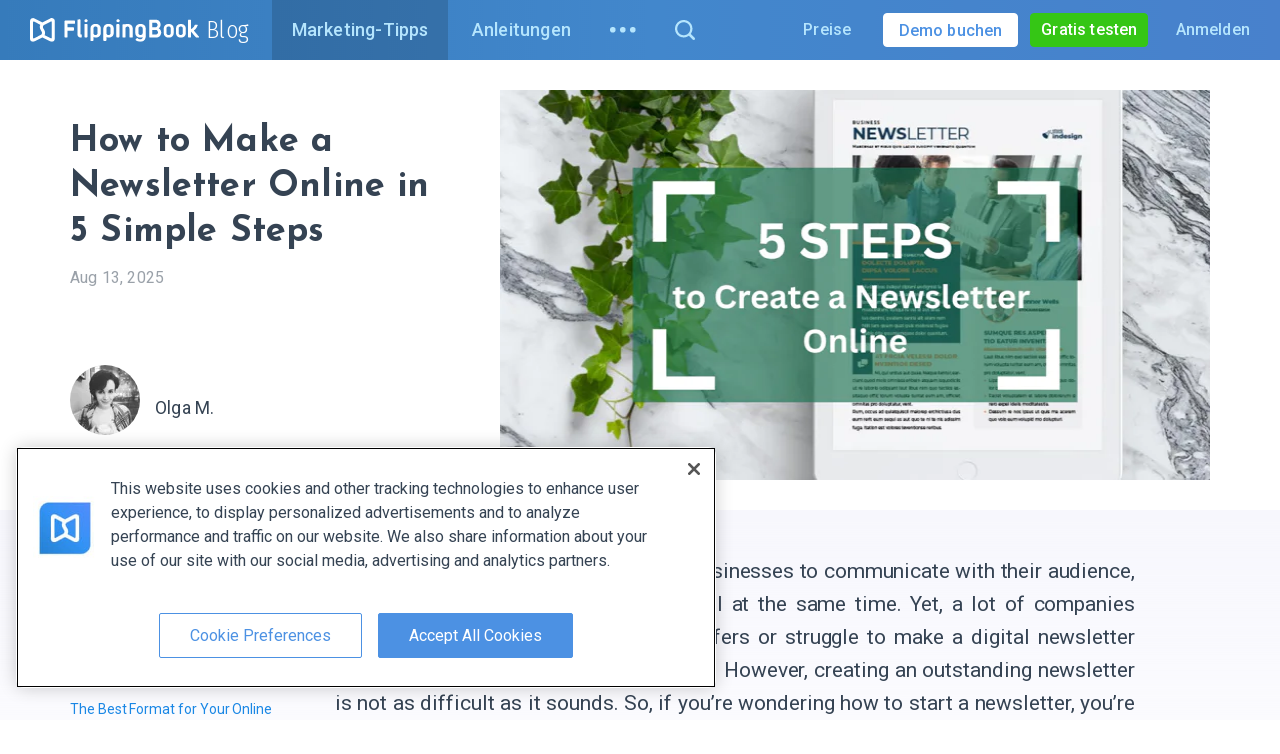

--- FILE ---
content_type: text/html; charset=utf-8
request_url: https://flippingbook.com/de/blog/marketing-tips/how-to-create-online-newsletter
body_size: 105649
content:



<!DOCTYPE html>
<html lang="de">
<head>
    <meta charset="UTF-8" />
    <meta http-equiv="Content-Type" content="text/html;charset=UTF-8" />
    

<script
    src="https://cdn.cookielaw.org/scripttemplates/otSDKStub.js"
    nonce="ZjGgmbdvE0Wat7zfD9Cwig=="
    data-language="en"
    type="text/javascript"
    charset="UTF-8"
    data-domain-script="0190b758-5927-72a3-a871-bc11308757d0"
></script>
<script type="text/javascript" nonce="ZjGgmbdvE0Wat7zfD9Cwig==">
    window.uetq = window.uetq || [];
    window.uetq.push('config', 'tcf', { 'enabled' : true });
    window.uetq.push('consent', 'default', {
        'ad_storage': 'denied'
    });

    function OptanonWrapper() {
        const event = new Event("consentDataLoaded");
        window.dispatchEvent(event);
        const currentConsent = OnetrustActiveGroups;

        function normalizeConsentString(consent) {
            return consent.split(',').sort().join(',');
        }

        function onConsentChange () {
            if(normalizeConsentString(currentConsent) !== normalizeConsentString(OnetrustActiveGroups)) {
                location.reload();
            }
        }
        OneTrust.OnConsentChanged(onConsentChange);

        const targetingGroupId = 'C0004';

        if (OnetrustActiveGroups.includes(targetingGroupId)) {
            window.uetq = window.uetq || [];
            window.uetq.push('consent', 'update', {
                'ad_storage': 'granted'
            });
        } else {
            if (document.cookie.includes('OptanonAlertBoxClosed')) {
                window.uetq = window.uetq || [];
                window.uetq.push('consent', 'update', {
                    'ad_storage': 'denied'
                });
            }
        }
    }
</script>
    <link rel="preconnect" href="https://fonts.gstatic.com/" crossorigin />
    <link rel="preconnect" href="https://fonts.googleapis.com" crossorigin />
    <link rel="preconnect" href="https://b83eeb945e2915539af8.ucr.io/" crossorigin />
    
    

    <link rel="preconnect" href="https://www.google-analytics.com" />
    <link rel="dns-prefetch" href="https://www.googleadservices.com" />
    <link rel="dns-prefetch" href="https://www.googletagmanager.com" />
    <link rel="dns-prefetch" href="https://www.google.com" />
    <link rel="dns-prefetch" href="https://googleads.g.doubleclick.net" />
    
<script nonce="ZjGgmbdvE0Wat7zfD9Cwig==">window.__flippingbook_csrf__='5X1foZZhO25aAx63/fQcNNEKh287eCPix9jkGWXCBwX3XkUjxUkHvYi6nS89+1a6XU3We1JCjShtSp3EIvNmNL46yW1HUW/z/2ILEn6xcg6cG3UkOZ+I1fo3NiH4c/HJFBNA1r8vxAY+As29XSKvCmF4dKKP9eAyfzmLTgqOc6ejU21W2KgYelUPi2KI78/O18ocyMU154+w9TVpYFfO8VFI3J4P8Jr0IFmQlmAytDji/+lP+8tPnq8/Zfzae12eBBeRAqH4ySS5+okkYf5fFIA2cQLdhoTEjKev1SCE5bg=';window.__flippingbook_user_detached_context__='MvgdRf2SeC%2fdW4gWnf698TFROlgv0BeM56JBgmvqCz1S9jc2u3cJlDCe72X4p1lV';</script>

    

<link rel="stylesheet" href="https://fonts.googleapis.com/css2?family=Roboto%3awght%40300%3b400%3b500%3b700&amp;family=Roboto+Slab%3awght%40300&amp;family=Fira+Sans+Condensed%3awght%40300&amp;family=Josefin+Sans%3awght%40700&amp;display=swap" media="print" data-loadcss />
<script nonce="ZjGgmbdvE0Wat7zfD9Cwig==">
    Array.prototype.forEach.call(document.querySelectorAll("[data-loadcss]"), function (s) {
        s.addEventListener("load", function() {
            this.media = "all"
        });
    })
</script>
<noscript>
    <link rel="stylesheet" href="https://fonts.googleapis.com/css2?family=Roboto%3awght%40300%3b400%3b500%3b700&amp;family=Roboto+Slab%3awght%40300&amp;family=Fira+Sans+Condensed%3awght%40300&amp;family=Josefin+Sans%3awght%40700&amp;display=swap" />
</noscript>


    <link rel="icon" type="image/png" sizes="32x32" href="/favicon-32x32.png" />
    <link rel="icon" type="image/png" sizes="16x16" href="/favicon.png" />
    <link rel="canonical" href="https://flippingbook.com/de/blog/marketing-tips/how-to-create-online-newsletter" />
    <link rel="alternate" hreflang="x-default" href="https://flippingbook.com/blog/marketing-tips/how-to-create-online-newsletter" />
        <link rel="alternate" hreflang="en" href="https://flippingbook.com/blog/marketing-tips/how-to-create-online-newsletter" />
            <link rel="alternate" hreflang="de" href="https://flippingbook.com/de/blog/marketing-tips/how-to-create-online-newsletter" />
            <link rel="alternate" hreflang="es" href="https://flippingbook.com/es/blog/marketing-tips/how-to-create-online-newsletter" />
            <link rel="alternate" hreflang="fr" href="https://flippingbook.com/fr/blog/marketing-tips/how-to-create-online-newsletter" />

    <meta name="fb:page_id" property="fb:page_id" content="340823858427" />
    <meta name="viewport" content="width=device-width, initial-scale=1.0" />

    <meta name="description" content="Create a newsletter online to boost your business, drive traffic to your website, increase sales, and more, and find the perfect format for it!" />
    <meta name="twitter:site" content="@flippingbook" />
    <meta name="twitter:card" content="summary_large_image" />
    <meta property="og:type" content="website" />
    <meta property="og:url" content="https://flippingbook.com/de/blog/marketing-tips/how-to-create-online-newsletter" />
    <meta property="og:title" content="5 Steps to Create a Newsletter Online - FlippingBook Blog" />
    <meta property="og:description" content="Create a newsletter online to boost your business, drive traffic to your website, increase sales, and more, and find the perfect format for it!" />
    <meta name="og_image" property="og:image" content="https://d1qwl4ymp6qhug.cloudfront.net/Images for blog/5 STEPS to Create a Newsletter Online.png" />
    <meta name="twitter:image" content="https://d1qwl4ymp6qhug.cloudfront.net/Images for blog/5 STEPS to Create a Newsletter Online.png" />
    <meta name="robots" content="noodp" />
    <meta name="msapplication-config" content="/browserconfig.xml" />

    <meta itemprop="name" content="FlippingBook">
    <meta itemprop="image" content="https://d1qwl4ymp6qhug.cloudfront.net/Images for blog/5 STEPS to Create a Newsletter Online.png">

    <meta itemprop="url" content="https://flippingbook.com/de/blog/marketing-tips/how-to-create-online-newsletter">

    <title>5 Steps to Create a Newsletter Online - FlippingBook Blog</title>
    
<script nonce="ZjGgmbdvE0Wat7zfD9Cwig==">(function(){try{return BigInt(1)}catch{return!1}})()||(window.location="/deprecated-browser")</script>

<script nonce="ZjGgmbdvE0Wat7zfD9Cwig==">(()=>{try{let e={},t=e?.f?.b,n=void 0===t,r=!!window.createImageBitmap;return n&&r}catch{return!1}})()||(window.location='/deprecated-browser')</script>

            <link rel="stylesheet" href="https://d1qwl4ymp6qhug.cloudfront.net/Release/R10175/4514-bundle.css" />
        <link rel="stylesheet" href="https://d1qwl4ymp6qhug.cloudfront.net/Release/R10175/5949-bundle.css" />
        <link rel="stylesheet" href="https://d1qwl4ymp6qhug.cloudfront.net/Release/R10175/5908-bundle.css" />
        <link rel="stylesheet" href="https://d1qwl4ymp6qhug.cloudfront.net/Release/R10175/307-bundle.css" />
        <link rel="stylesheet" href="https://d1qwl4ymp6qhug.cloudfront.net/Release/R10175/9481-bundle.css" />

    
    


    
<script type="application/ld+json">
    {
        "@context": "https://schema.org",
        "@type": "Corporation",
        "name": "FlippingBook",
        "description": "Create a newsletter online to boost your business, drive traffic to your website, increase sales, and more, and find the perfect format for it!",
        "url": "https://flippingbook.com/de",
        "logo": "https://d1qwl4ymp6qhug.cloudfront.net/Release/R10175/images/logo.png",
        "image": "https://d1qwl4ymp6qhug.cloudfront.net/Release/R10175/icons/schema-image.svg",
        "contactPoint" : [
            {
                "@type" : "ContactPoint",
                "telephone" : "+1-855-972-9587",
                "contactType" : "sales",
                "contactOption": "TollFree",
                "areaServed" : ["US","CA"]
            } , {
                "@type" : "ContactPoint",
                "telephone" : "+1-347-429-8704",
                "contactType" : "support",
                "areaServed" : ["US","CA"]
            } , {
                "@type" : "ContactPoint",
                "telephone" : "+44-808-501-5251",
                "contactType" : "sales",
                "contactOption": "TollFree",
                "areaServed" : "GB"
            } , {
                "@type" : "ContactPoint",
                "telephone" : "+44-808-531-0544",
                "contactType" : "support",
                "contactOption": "TollFree",
                "areaServed" : "GB"
            } , {
                "@type" : "ContactPoint",
                "telephone" : "+61-1800-841-909",
                "contactType" : "sales",
                "contactOption": "TollFree",
                "areaServed" : "AU"
            }
        ],
        "sameAs" : [
            "https://www.youtube.com/user/FlippingBook", "https://twitter.com/FlippingBook", "https://www.facebook.com/flippingbook", "https://www.linkedin.com/company/flippingbook", "https://www.instagram.com/flippingbook/", "https://pinterest.com/flippingbook/"
        ],
        "address": {
            "@type": "PostalAddress",
            "streetAddress": "Cospicua Boutique Offices, Sqaq Cordina",
            "addressLocality": "Bormla",
            "addressRegion": "Malta",
            "postalCode": "BML 1900",
            "addressCountry": {
                "@type": "Country",
                "name": "MT"
            }
        }
    }
</script>


</head>
<body class="S-Layout S-Layout--theme-blog " data-content-base="https://d1qwl4ymp6qhug.cloudfront.net/Release/R10175/">
    <div class="S-Layout__error-dialog">
        


<div class="S-ErrorDialog"></div>
    </div>
    <div id="fb-root"></div>
    <div id="fixed-header" class="S-Layout__header S-Fixable-Scroll-Padding">




<header
    class="S-Header S-Header--theme-blog S-Header--hasSalesPhone"
 lang="de" >
    <div class="S-Header__menu">
        <div class="S-Header__logo-part">
            
    

<div class="S-Header-Logo-Blog">
    <div class="S-Header-Logo-Blog__desktop-logo">
        



<a class="S-Header-Logo" href="/de">
    <img class="S-Header-Logo__icon"
        title="FlippingBook - Online-Dokumente ganz einfach anzeigen und teilen."
        alt="FlippingBook logo"
        width="168.75"
        height="24.14"
        src="https://d1qwl4ymp6qhug.cloudfront.net/Release/R10175/icons/common/logo-full-white.svg"
    >
</a>



        <a class="S-Header-Logo-Blog__link-logo" href="/de/blog">
            Blog
        </a>
    </div>
</div>


        </div>
        <div class="S-Header__menu-part" role="menu">
            
    





    <a href="/de/blog/marketing-tips" title="Marketing-Tipps" class="S-Header__nav-item S-Header__nav-item--active" role="menuitem">Marketing-Tipps</a>
    <a href="/de/blog/guides" title="Anleitungen" class="S-Header__nav-item S-Header__blog-guides" role="menuitem">Anleitungen</a>
    <a href="/de/blog/news" title="News" class="S-Header__nav-item S-Header__blog-news" role="menuitem">News</a>
    <a href="/de/blog/case-studies" title="Fallstudien" class="S-Header__nav-item S-Header__blog-case-studies" role="menuitem">Fallstudien</a>
<div class="S-Header__ellipsis-menu">
        <div class="S-Header-Dropdown-Menu S-Header-Dropdown-Menu--ellipsis S-Header-Dropdown-Menu--theme-blog" tabindex="0">
        <button class="S-Header-Dropdown-Menu__toggler">
            <span class="S-Header-Dropdown-Menu__ellipsis-icon"><svg xmlns="http://www.w3.org/2000/svg" width="26" height="6"><g fill="currentColor" fill-rule="evenodd"><circle cx="2.786" cy="2.786" r="2.786" /><circle cx="12.786" cy="2.786" r="2.786" /><circle cx="22.786" cy="2.786" r="2.786" /></g></svg></span>
        </button>
        <div class="S-Header-Dropdown-Menu__dropdown">
                <div class="S-Header-Simple-Menu"
         role="menu"
    >
        <a class="S-Header-Simple-Menu__link S-Header__blog-ellipsis-guides" href="/de/blog/guides?from=ellipsis-menu" role="menuitem">
            Anleitungen
        </a>
        <a class="S-Header-Simple-Menu__link S-Header__blog-ellipsis-news" href="/de/blog/news?from=ellipsis-menu" role="menuitem">
            News
        </a>
        <a class="S-Header-Simple-Menu__link S-Header__blog-ellipsis-case-studies" href="/de/blog/case-studies?from=ellipsis-menu" role="menuitem">
            Fallstudien
        </a>
    </div>

        </div>
    </div>

</div>
<button title="Search" class="S-Btn-Base S-Header__nav-item S-Header__search">
    <span class="S-Header__search-icon">
        <svg xmlns="http://www.w3.org/2000/svg" width="511.996" height="511.94" viewBox="0 0 511.996 511.94"><path fill="currentColor" fill-rule="evenodd" clip-rule="evenodd" d="M502.615 502.592c-12.506 12.465-32.705 12.465-45.21 0L356.837 401.985c-87.553 65.45-211.777 59.283-291.3-20.326-87.384-87.297-87.384-228.844 0-316.186 87.298-87.297 228.847-87.297 316.145 0 79.607 79.566 85.777 203.795 20.281 291.34l100.65 100.609c12.51 12.465 12.51 32.662.001 45.17zm-160.06-397.95c-62.367-62.367-175.52-62.367-237.889 0-62.369 62.369-62.369 175.529 0 237.889 62.367 62.367 175.521 62.367 237.89 0 62.368-62.36 62.368-175.52 0-237.89z" /></svg>
    </span>
</button>


        </div>
        <div class="S-Header__right-blocks">
            
    




<a href="/de/order-online" class="S-Header__nav-item">Preise</a>
<button
    class="S-Header__mobile-nav S-Btn-Base"
    aria-label="Men&#252;-Knopf"
>
    <svg xmlns="http://www.w3.org/2000/svg" width="511.985" height="409.594" viewBox="0 0 511.985 409.594"><path fill="currentColor" fill-rule="evenodd" clip-rule="evenodd" d="M0 409.594h511.985v-51.201H0zM0 230.4h511.985v-51.2H0zM0 0v51.2h511.985V0z" /></svg>
</button>
    <div class="S-Header__sales">
        <a class="S-Header__book-demo-btn" href="/de/book-a-demo">
            <span class="S-Header__sales-full-title">Demo buchen</span>
            <span class="S-Header__sales-short-title">Demo</span>
        </a>
    </div>

<div class="S-Header__user-menu">
    <div class="PA-AccountMenu PA-AccountMenu--theme-blog S-Layout__user-logged-out">
        


<a
    class="S-Go-Trial PA-AccountMenu__signup btn btn-sm btn-success S-Header__go-trial"
    href="https://logon.flippingbook.com/register?r=site&amp;t=both&amp;asc=MAoSGpAR61HU13MNA20MqJY28ucYvnPz2FuCFVVE70LqJfi3xOEp0ZyRT9Wg9Rls"
    >
Gratis testen</a>
        <a class="PA-AccountMenu__login-btn" href="https://logon.flippingbook.com/login?r=site&amp;t=both&amp;asc=W7Xq2ql5jNS0YS0ug3VGFAR5nUAaJS0xPeOb4a05oD7Dl4Jc*1kyJG1giIe9Busq">Anmelden</a>
    </div>
    <div class="PA-AccountMenu PA-AccountMenu--theme-blog S-Layout__user-logged-in">
        <a href="/account" class="PA-AccountMenu__account-btn btn btn-sm btn-success">Mein Konto</a>
    </div>
</div>


        </div>
    </div>
    <div class="S-Header__mobile-menu">
        
    

















    <div class="S-Mobile-Menu S-Mobile-Menu S-Mobile-Menu--theme-blog">
        <div class="S-Mobile-Menu__header clearfix">
                <div class="S-Mobile-Menu-Header">
        <div class="S-Mobile-Menu-Header__nav-item S-Mobile-Menu-Header__do-back">
            <button class="S-Mobile-Menu-Header-Back-Button S-Btn-Base">
                <img class="S-Mobile-Menu-Header-Back-Button__crumb"
                    alt="Crumb left"
                    src="https://d1qwl4ymp6qhug.cloudfront.net/Release/R10175/icons/common/menu-arrow-left.svg"
                    loading="lazy"
                    decoding="async"
                    width="11"
                    height="30"
                >
                <span class="S-Mobile-Menu-Header-Back-Button__do-back-text"></span>
            </button>
        </div>
        <div class="S-Mobile-Menu-Header__logo S-Mobile-Menu-Header__nav-item">
            

<div class="S-Header-Logo-Blog S-Header-Logo-Blog--mobile-menu">
    <div class="S-Header-Logo-Blog__desktop-logo">
        



<a class="S-Header-Logo" href="/de">
    <img class="S-Header-Logo__icon"
        title="FlippingBook - Online-Dokumente ganz einfach anzeigen und teilen."
        alt="FlippingBook logo"
        width="168.75"
        height="24.14"
        src="https://d1qwl4ymp6qhug.cloudfront.net/Release/R10175/icons/common/logo-full-white.svg"
    >
</a>



        <a class="S-Header-Logo-Blog__link-logo" href="/de/blog">
            Blog
        </a>
    </div>
</div>

        </div>
        <div class="S-Mobile-Menu-Header__close S-Mobile-Menu-Header__nav-item">
            <button class="S-Mobile-Menu-Header__do-close S-Btn-Base">
                <svg xmlns="http://www.w3.org/2000/svg" viewBox="0 0 512 512"><path fill="currentColor" d="M511.266 50.492L460.905 0l-204.38 204.642L52.354.158 2.518 50.175l204.066 204.433L0 461.562 50.361 512l206.688-206.902 205.01 205.43L512 460.512 306.99 255.08z"></path></svg>
            </button>
        </div>
    </div>

        </div>
        <div class="S-Mobile-Menu__mobile-menu-scrollable">
            <div class="S-Mobile-Menu__mobile-menu-scrollable-content">
                    <div class="S-Mobile-Menu__mobile-menu-user">
        <div class="S-Layout__user-logged-out S-Mobile-Menu__account-buttons">
            <a class="S-Mobile-Menu__mobile-menu-account-button" href="https://logon.flippingbook.com/login?r=site&amp;t=both&amp;asc=%2f9R9ABmSCltlXSnYk2snk6XJRGtF75CQKcHkjUOMNmxHpiWryKNSfbvHdad6X0cI">Anmelden</a>
            


<a
    class="S-Go-Trial PA-AccountMenu__signup S-Mobile-Menu__mobile-menu-account-button S-Mobile-Menu__go-trial"
    href="https://logon.flippingbook.com/register?r=site&amp;t=both&amp;asc=s0YOtE7swTT6cJ43K1VKADi0Q*9DmQwAujr4n%2fe0hHKGBtMFtg4GIQ6qImMKPrHR"
    >
Kostenlos testen</a>
        </div>
        <div class="S-Layout__user-logged-in S-Mobile-Menu__account-buttons">
            <a class="S-Mobile-Menu__mobile-menu-account-button" href="/account/autonav">Mein Konto</a>
            <a href="/account/logout" class="S-Mobile-Menu__mobile-menu-account-button S-Mobile-Menu__logout-button">Abmelden</a>
        </div>
    </div>
        <a class="S-Mobile-Menu__demo" href="/de/book-a-demo?utm_source=mobile-menu">
            Demo anfordern
        </a>

                <div class="S-Mobile-Menu__dropdown">
                        <div class="S-Mobile-Menu-Dropdown">
            <div class="S-Mobile-Menu-Dropdown__menu-main-list">
                    <div class="S-Mobile-Menu-Dropdown-Item-List" role="menu" data-id="blog">
    <div class="S-Mobile-Menu-Group">

    <a
        class="S-Mobile-Menu-Dropdown-Item-List__link S-Mobile-Menu-Group__list-item S-Mobile-Menu-Group__link"
        href="/de/blog/marketing-tips?from=mobile-menu"
        role="menuitem"
    >
        Marketing-Tipps
    </a>
    <a
        class="S-Mobile-Menu-Dropdown-Item-List__link S-Mobile-Menu-Group__list-item S-Mobile-Menu-Group__link"
        href="/de/blog/guides?from=mobile-menu"
        role="menuitem"
    >
        Anleitungen
    </a>
    <a
        class="S-Mobile-Menu-Dropdown-Item-List__link S-Mobile-Menu-Group__list-item S-Mobile-Menu-Group__link"
        href="/de/blog/news?from=mobile-menu"
        role="menuitem"
    >
        News
    </a>
    <a
        class="S-Mobile-Menu-Dropdown-Item-List__link S-Mobile-Menu-Group__list-item S-Mobile-Menu-Group__link"
        href="/de/blog/case-studies?from=mobile-menu"
        role="menuitem"
    >
        Fallstudien
    </a>
    </div>
    </div>

            </div>
            <div class="S-Mobile-Menu-Dropdown__menu-list-separator"></div>

        <div class="S-Mobile-Menu-Dropdown__menu-list">
                <div class="S-Mobile-Menu-Dropdown-Item-List" role="menu" data-id="menu">
    <div class="S-Mobile-Menu-Dropdown__menu-list S-Mobile-Menu-Dropdown-Item-List__subitem-list S-Mobile-Menu-Dropdown-Item-List__list-item">
            <div class="S-Mobile-Menu-Dropdown-Item-List" role="menu" data-id="products">
    <div class="S-Mobile-Menu-Group">
                <a class="S-Mobile-Menu-Group__header"
                    href="/de/online-publishing-service?from=mobile-menu"
                    role="menuitem"
                >
                        <div class="S-Mobile-Menu-Group__title">
        FlippingBook Online
    </div>
        <p class="S-Mobile-Menu-Group__description">
            Webservice zum Konvertieren von PDF-Dateien in <span class="text-nowrap">HTML5-Flipbooks</span>
        </p>

                </a>

    <div class="S-Mobile-Menu-Dropdown__menu-list S-Mobile-Menu-Dropdown-Item-List__subitem-list S-Mobile-Menu-Group__list-item">
            <div class="S-Mobile-Menu-Dropdown-Item-List" role="menu" data-id="features">
    <a
        class="S-Mobile-Menu-Dropdown-Item-List__link S-Mobile-Menu-Dropdown-Item-List__list-item "
        href="/de/share-documents-online?from=mobile-menu"
        role="menuitem"
    >
        Teilen
    </a>
    <a
        class="S-Mobile-Menu-Dropdown-Item-List__link S-Mobile-Menu-Dropdown-Item-List__list-item "
        href="/de/content-protection?from=mobile-menu"
        role="menuitem"
    >
        Schutz von Inhalten
    </a>
    <a
        class="S-Mobile-Menu-Dropdown-Item-List__link S-Mobile-Menu-Dropdown-Item-List__list-item "
        href="/de/teamwork?from=mobile-menu"
        role="menuitem"
    >
        Teamarbeit
    </a>
    <a
        class="S-Mobile-Menu-Dropdown-Item-List__link S-Mobile-Menu-Dropdown-Item-List__list-item "
        href="/de/sales-tools?from=mobile-menu"
        role="menuitem"
    >
        Vertriebstools
    </a>
    <a
        class="S-Mobile-Menu-Dropdown-Item-List__link S-Mobile-Menu-Dropdown-Item-List__list-item "
        href="/de/online-marketing-tools?from=mobile-menu"
        role="menuitem"
    >
        Marketingtools
    </a>
    <a
        class="S-Mobile-Menu-Dropdown-Item-List__link S-Mobile-Menu-Dropdown-Item-List__list-item "
        href="/de/document-tracking?from=mobile-menu"
        role="menuitem"
    >
        Nachverfolgen von Dokumenten
    </a>
    <a
        class="S-Mobile-Menu-Dropdown-Item-List__link S-Mobile-Menu-Dropdown-Item-List__list-item "
        href="/de/branding-pdf?from=mobile-menu"
        role="menuitem"
    >
        Branding
    </a>
    <a
        class="S-Mobile-Menu-Dropdown-Item-List__link S-Mobile-Menu-Dropdown-Item-List__list-item "
        href="/de/custom-domain?from=mobile-menu"
        role="menuitem"
    >
        Benutzerdefinierte Domain
    </a>
    <a
        class="S-Mobile-Menu-Dropdown-Item-List__link S-Mobile-Menu-Dropdown-Item-List__list-item "
        href="/de/adding-video-and-links?from=mobile-menu"
        role="menuitem"
    >
        Video und Links
    </a>
    <a
        class="S-Mobile-Menu-Dropdown-Item-List__link S-Mobile-Menu-Dropdown-Item-List__list-item "
        href="/de/mobile-pdf-view?from=mobile-menu"
        role="menuitem"
    >
        Erfahrung auf Mobilger&#228;ten
    </a>
    <a
        class="S-Mobile-Menu-Dropdown-Item-List__link S-Mobile-Menu-Dropdown-Item-List__list-item "
        href="/de/trackable-individual-links?from=mobile-menu"
        role="menuitem"
    >
        Individuelle Links
    </a>
    <a
        class="S-Mobile-Menu-Dropdown-Item-List__link S-Mobile-Menu-Dropdown-Item-List__list-item "
        href="/de/lead-generation?from=mobile-menu"
        role="menuitem"
    >
        Lead-Generierung
    </a>
    <a
        class="S-Mobile-Menu-Dropdown-Item-List__link S-Mobile-Menu-Dropdown-Item-List__list-item "
        href="/de/document-hosting?from=mobile-menu"
        role="menuitem"
    >
        Hosten von Dokumenten
    </a>
    <a
        class="S-Mobile-Menu-Dropdown-Item-List__link S-Mobile-Menu-Dropdown-Item-List__list-item "
        href="/de/embed-pdf?from=mobile-menu"
        role="menuitem"
    >
        Einbetten
    </a>
    <a
        class="S-Mobile-Menu-Dropdown-Item-List__link S-Mobile-Menu-Dropdown-Item-List__list-item "
        href="/de/pdf-to-html?from=mobile-menu"
        role="menuitem"
    >
        HTML5-Viewer
    </a>
    <a
        class="S-Mobile-Menu-Dropdown-Item-List__link S-Mobile-Menu-Dropdown-Item-List__list-item "
        href="/de/seo?from=mobile-menu"
        role="menuitem"
    >
        Mehr Erfolg mit SEO
    </a>
    </div>

        <button
            class="S-Mobile-Menu-Dropdown-Item-List__button S-Mobile-Menu-Dropdown__forward-button S-Btn-Base S-Mobile-Menu-Group__link"
            data-id="features"
            role="menuitem"
            data-header-title="Features"
        >
            Features
        </button>
        <span class="S-Mobile-Menu-Dropdown-Item-List__arrow">
            <svg xmlns="http://www.w3.org/2000/svg" width="274.707" height="511.997" viewBox="0 0 274.707 511.997"><path fill="currentColor" fill-rule="evenodd" clip-rule="evenodd" d="M18.585 511.997.501 493.899l237.262-237.258L0 18.854 18.848 0l255.859 255.853z" /></svg>
        </span>
    </div>
    <a
        class="S-Mobile-Menu-Dropdown-Item-List__link S-Mobile-Menu-Group__list-item S-Mobile-Menu-Group__link"
        href="/de/order-online?from=mobile-menu"
        role="menuitem"
    >
        Preise
    </a>
    </div>
    <div class="S-Mobile-Menu-Group">
                <a class="S-Mobile-Menu-Group__header"
                    href="/de/digital-publishing-software?from=mobile-menu"
                    role="menuitem"
                >
                        <div class="S-Mobile-Menu-Group__title">
        FlippingBook Publisher
    </div>
        <p class="S-Mobile-Menu-Group__description">
            Desktop-Version für Windows
        </p>

                </a>

    <div class="S-Mobile-Menu-Dropdown__menu-list S-Mobile-Menu-Dropdown-Item-List__subitem-list S-Mobile-Menu-Group__list-item">
            <div class="S-Mobile-Menu-Dropdown-Item-List" role="menu" data-id="fbp-features">
    <a
        class="S-Mobile-Menu-Dropdown-Item-List__link S-Mobile-Menu-Dropdown-Item-List__list-item "
        href="/de/digital-publishing-features/sharing?from=mobile-menu"
        role="menuitem"
    >
        Einfaches Sharing
    </a>
    <a
        class="S-Mobile-Menu-Dropdown-Item-List__link S-Mobile-Menu-Dropdown-Item-List__list-item "
        href="/de/digital-publishing-features/interactive-documents?from=mobile-menu"
        role="menuitem"
    >
        Videos, Links &amp; mehr
    </a>
    <a
        class="S-Mobile-Menu-Dropdown-Item-List__link S-Mobile-Menu-Dropdown-Item-List__list-item "
        href="/de/digital-publishing-features/content-security?from=mobile-menu"
        role="menuitem"
    >
        Content-Sicherheit
    </a>
    <a
        class="S-Mobile-Menu-Dropdown-Item-List__link S-Mobile-Menu-Dropdown-Item-List__list-item "
        href="/de/digital-publishing-features/branding?from=mobile-menu"
        role="menuitem"
    >
        Branding &amp; Design
    </a>
    <a
        class="S-Mobile-Menu-Dropdown-Item-List__link S-Mobile-Menu-Dropdown-Item-List__list-item "
        href="/de/digital-publishing-features/navigation?from=mobile-menu"
        role="menuitem"
    >
        Einfache Navigation
    </a>
    <a
        class="S-Mobile-Menu-Dropdown-Item-List__link S-Mobile-Menu-Dropdown-Item-List__list-item "
        href="/de/digital-publishing-features/mobile-friendly-pdf?from=mobile-menu"
        role="menuitem"
    >
        Mobiles Nutzungserlebnis
    </a>
    <a
        class="S-Mobile-Menu-Dropdown-Item-List__link S-Mobile-Menu-Dropdown-Item-List__list-item "
        href="/de/digital-publishing-features/cloud?from=mobile-menu"
        role="menuitem"
    >
        FlippingBook Cloud
    </a>
    <a
        class="S-Mobile-Menu-Dropdown-Item-List__link S-Mobile-Menu-Dropdown-Item-List__list-item "
        href="/de/digital-publishing-features/seo?from=mobile-menu"
        role="menuitem"
    >
        Suchmaschinenoptimierung
    </a>
    <a
        class="S-Mobile-Menu-Dropdown-Item-List__link S-Mobile-Menu-Dropdown-Item-List__list-item "
        href="/de/digital-publishing-features/web-analytics?from=mobile-menu"
        role="menuitem"
    >
        Unterst&#252;tzung f&#252;r die Webanalyse
    </a>
    </div>

        <button
            class="S-Mobile-Menu-Dropdown-Item-List__button S-Mobile-Menu-Dropdown__forward-button S-Btn-Base S-Mobile-Menu-Group__link"
            data-id="fbp-features"
            role="menuitem"
            data-header-title="Features"
        >
            Features
        </button>
        <span class="S-Mobile-Menu-Dropdown-Item-List__arrow">
            <svg xmlns="http://www.w3.org/2000/svg" width="274.707" height="511.997" viewBox="0 0 274.707 511.997"><path fill="currentColor" fill-rule="evenodd" clip-rule="evenodd" d="M18.585 511.997.501 493.899l237.262-237.258L0 18.854 18.848 0l255.859 255.853z" /></svg>
        </span>
    </div>
    <a
        class="S-Mobile-Menu-Dropdown-Item-List__link S-Mobile-Menu-Group__list-item S-Mobile-Menu-Group__link"
        href="/de/order?from=mobile-menu"
        role="menuitem"
    >
        Preise
    </a>
    <a
        class="S-Mobile-Menu-Dropdown-Item-List__link S-Mobile-Menu-Group__list-item S-Mobile-Menu-Group__link"
        href="/de/release-notes?from=mobile-menu"
        role="menuitem"
    >
        Versionshinweise
    </a>
    </div>
    <div class="S-Mobile-Menu-Group">
                <a class="S-Mobile-Menu-Group__header"
                    href="/de/automation?from=mobile-menu"
                    role="menuitem"
                >
                        <div class="S-Mobile-Menu-Group__title">
        FlippingBook Automation
    </div>
        <p class="S-Mobile-Menu-Group__description">
            Batch-Converter von PDF in HTML5
        </p>

                </a>

    </div>
    <div class="S-Mobile-Menu-Group">
                <a class="S-Mobile-Menu-Group__header"
                    href="/de/salespal?from=mobile-menu"
                    role="menuitem"
                >
                        <div class="S-Mobile-Menu-Group__title">
        Salespal
    </div>
        <p class="S-Mobile-Menu-Group__description">
            Mobile Plattform zur Nutzung im Vertrieb und auf Messen
        </p>

                </a>

    <a
        class="S-Mobile-Menu-Dropdown-Item-List__link S-Mobile-Menu-Group__list-item S-Mobile-Menu-Group__link"
        href="/de/salespal/features?from=mobile-menu"
        role="menuitem"
    >
        Features
    </a>
    <a
        class="S-Mobile-Menu-Dropdown-Item-List__link S-Mobile-Menu-Group__list-item S-Mobile-Menu-Group__link"
        href="/de/salespal/how-to-use?from=mobile-menu"
        role="menuitem"
    >
        Wie benutzt man
    </a>
    </div>
    </div>

        <button
            class="S-Mobile-Menu-Dropdown-Item-List__button S-Mobile-Menu-Dropdown__forward-button S-Btn-Base "
            data-id="products"
            role="menuitem"
            data-header-title="Produkte"
        >
            FlippingBook Produkte
        </button>
        <span class="S-Mobile-Menu-Dropdown-Item-List__arrow">
            <svg xmlns="http://www.w3.org/2000/svg" width="274.707" height="511.997" viewBox="0 0 274.707 511.997"><path fill="currentColor" fill-rule="evenodd" clip-rule="evenodd" d="M18.585 511.997.501 493.899l237.262-237.258L0 18.854 18.848 0l255.859 255.853z" /></svg>
        </span>
    </div>
    <a
        class="S-Mobile-Menu-Dropdown-Item-List__link S-Mobile-Menu-Dropdown-Item-List__list-item "
        href="/de/presentation-examples?from=mobile-menu"
        role="menuitem"
    >
        Beispiele
    </a>
    <div class="S-Mobile-Menu-Dropdown__menu-list S-Mobile-Menu-Dropdown-Item-List__subitem-list S-Mobile-Menu-Dropdown-Item-List__list-item">
            <div class="S-Mobile-Menu-Dropdown-Item-List" role="menu" data-id="resources">
    <a
        class="S-Mobile-Menu-Dropdown-Item-List__link S-Mobile-Menu-Dropdown-Item-List__list-item "
        href="/de/blog?from=mobile-menu"
        role="menuitem"
    >
        Blog
    </a>
    <a
        class="S-Mobile-Menu-Dropdown-Item-List__link S-Mobile-Menu-Dropdown-Item-List__list-item "
        href="/de/ebooks?from=mobile-menu"
        role="menuitem"
    >
        E-Books
    </a>
    <a
        class="S-Mobile-Menu-Dropdown-Item-List__link S-Mobile-Menu-Dropdown-Item-List__list-item "
        href="/de/customers?from=mobile-menu"
        role="menuitem"
    >
        Kunden
    </a>
    <div class="S-Mobile-Menu-Dropdown__menu-list S-Mobile-Menu-Dropdown-Item-List__subitem-list S-Mobile-Menu-Dropdown-Item-List__list-item">
            <div class="S-Mobile-Menu-Dropdown-Item-List" role="menu" data-id="benefits">
    <a
        class="S-Mobile-Menu-Dropdown-Item-List__link S-Mobile-Menu-Dropdown-Item-List__list-item "
        href="/de/interactive-pdf?from=mobile-menu"
        role="menuitem"
    >
        Audience Engagement
    </a>
    <a
        class="S-Mobile-Menu-Dropdown-Item-List__link S-Mobile-Menu-Dropdown-Item-List__list-item "
        href="/de/pdf-online?from=mobile-menu"
        role="menuitem"
    >
        Einfache Freigabe
    </a>
    <a
        class="S-Mobile-Menu-Dropdown-Item-List__link S-Mobile-Menu-Dropdown-Item-List__list-item "
        href="/de/page-flip-pdf?from=mobile-menu"
        role="menuitem"
    >
        Authentisches Lesegef&#252;hl
    </a>
    <a
        class="S-Mobile-Menu-Dropdown-Item-List__link S-Mobile-Menu-Dropdown-Item-List__list-item "
        href="/de/online-pdf-document-view?from=mobile-menu"
        role="menuitem"
    >
        Bessere Ansicht
    </a>
    <a
        class="S-Mobile-Menu-Dropdown-Item-List__link S-Mobile-Menu-Dropdown-Item-List__list-item "
        href="/de/document-tracking?from=mobile-menu"
        role="menuitem"
    >
        Wertvolle Insights
    </a>
    <a
        class="S-Mobile-Menu-Dropdown-Item-List__link S-Mobile-Menu-Dropdown-Item-List__list-item "
        href="/de/content-protection?from=mobile-menu"
        role="menuitem"
    >
        Contentschutz
    </a>
    <a
        class="S-Mobile-Menu-Dropdown-Item-List__link S-Mobile-Menu-Dropdown-Item-List__list-item "
        href="/de/easy-searchable-pdf?from=mobile-menu"
        role="menuitem"
    >
        Navigation
    </a>
    <a
        class="S-Mobile-Menu-Dropdown-Item-List__link S-Mobile-Menu-Dropdown-Item-List__list-item "
        href="/de/send-large-pdf?from=mobile-menu"
        role="menuitem"
    >
        Gro&#223;e PDFs
    </a>
    </div>

        <button
            class="S-Mobile-Menu-Dropdown-Item-List__button S-Mobile-Menu-Dropdown__forward-button S-Btn-Base "
            data-id="benefits"
            role="menuitem"
            data-header-title="Vorteile"
        >
            Vorteile
        </button>
        <span class="S-Mobile-Menu-Dropdown-Item-List__arrow">
            <svg xmlns="http://www.w3.org/2000/svg" width="274.707" height="511.997" viewBox="0 0 274.707 511.997"><path fill="currentColor" fill-rule="evenodd" clip-rule="evenodd" d="M18.585 511.997.501 493.899l237.262-237.258L0 18.854 18.848 0l255.859 255.853z" /></svg>
        </span>
    </div>
    <a
        class="S-Mobile-Menu-Dropdown-Item-List__link S-Mobile-Menu-Dropdown-Item-List__list-item "
        href="/de/security?from=mobile-menu"
        role="menuitem"
    >
        Sicherheit
    </a>
    </div>

        <button
            class="S-Mobile-Menu-Dropdown-Item-List__button S-Mobile-Menu-Dropdown__forward-button S-Btn-Base "
            data-id="resources"
            role="menuitem"
            data-header-title="Ressourcen"
        >
            Ressourcen
        </button>
        <span class="S-Mobile-Menu-Dropdown-Item-List__arrow">
            <svg xmlns="http://www.w3.org/2000/svg" width="274.707" height="511.997" viewBox="0 0 274.707 511.997"><path fill="currentColor" fill-rule="evenodd" clip-rule="evenodd" d="M18.585 511.997.501 493.899l237.262-237.258L0 18.854 18.848 0l255.859 255.853z" /></svg>
        </span>
    </div>
    <a
        class="S-Mobile-Menu-Dropdown-Item-List__link S-Mobile-Menu-Dropdown-Item-List__list-item "
        href="/de/help?from=mobile-menu"
        role="menuitem"
    >
        Hilfecenter
    </a>
    <a
        class="S-Mobile-Menu-Dropdown-Item-List__link S-Mobile-Menu-Dropdown-Item-List__list-item S-Mobile-Menu__status"
        href="https://status.flippingbook.com/"
        role="menuitem"
            target="_blank"
    >
        Systemstatus
    </a>
    <a
        class="S-Mobile-Menu-Dropdown-Item-List__link S-Mobile-Menu-Dropdown-Item-List__list-item "
        href="/de/contacts?from=mobile-menu"
        role="menuitem"
    >
        Kontakt
    </a>
    </div>

        </div>
    </div>

                </div>
            </div>
        </div>
    </div>


    </div>
</header>    </div>

    <main id="content" class="S-Layout__content">
        









<div class="S-Blog-Article"
     itemscope
     itemtype="https://schema.org/BlogPosting"
>
        <meta itemprop="image" content="https://d1qwl4ymp6qhug.cloudfront.net/Images for blog/5 STEPS to Create a Newsletter Online.png" />
    <div class="S-Blog-Article__search-form">
        
<div class="S-Blog-Search-Form">
    <div class="S-Blog-Search-Form__search-container">
        <form class="S-Blog-Search-Form__form" action="/de/blog" method="get">
            <div class="S-Blog-Search-Form__input-container">
                <label class="S-Blog-Search-Form__input-label inp-label">
                    <span class="hidden-xs S-Blog-Search-Form__search-icon">
                        <svg xmlns="http://www.w3.org/2000/svg" width="511.996" height="511.94" viewBox="0 0 511.996 511.94"><path fill="currentColor" fill-rule="evenodd" clip-rule="evenodd" d="M502.615 502.592c-12.506 12.465-32.705 12.465-45.21 0L356.837 401.985c-87.553 65.45-211.777 59.283-291.3-20.326-87.384-87.297-87.384-228.844 0-316.186 87.298-87.297 228.847-87.297 316.145 0 79.607 79.566 85.777 203.795 20.281 291.34l100.65 100.609c12.51 12.465 12.51 32.662.001 45.17zm-160.06-397.95c-62.367-62.367-175.52-62.367-237.889 0-62.369 62.369-62.369 175.529 0 237.889 62.367 62.367 175.521 62.367 237.89 0 62.368-62.36 62.368-175.52 0-237.89z" /></svg>
                    </span>

                    <input class="S-Blog-Search-Form__input-field inp inp-lg fill"
                           name="q"
                           type="text"
                           placeholder="Search Blog"
                           autofocus
                    />
                </label>
            </div>
            <button type="submit" class="S-Blog-Search-Form__btn-search btn btn-lg btn-primary">
                <span class="hidden-xs">
                    Search
                </span>
                <span class="visible-xs S-Blog-Search-Form__btn-search-icon">
                    <svg xmlns="http://www.w3.org/2000/svg" width="511.996" height="511.94" viewBox="0 0 511.996 511.94"><path fill="currentColor" fill-rule="evenodd" clip-rule="evenodd" d="M502.615 502.592c-12.506 12.465-32.705 12.465-45.21 0L356.837 401.985c-87.553 65.45-211.777 59.283-291.3-20.326-87.384-87.297-87.384-228.844 0-316.186 87.298-87.297 228.847-87.297 316.145 0 79.607 79.566 85.777 203.795 20.281 291.34l100.65 100.609c12.51 12.465 12.51 32.662.001 45.17zm-160.06-397.95c-62.367-62.367-175.52-62.367-237.889 0-62.369 62.369-62.369 175.529 0 237.889 62.367 62.367 175.521 62.367 237.89 0 62.368-62.36 62.368-175.52 0-237.89z" /></svg>
                </span>
            </button>
        </form>
    </div>
</div>
    </div>
    <header class="S-Blog-Article__header">
        <div class="S-Blog-Article__info">
            <h1 itemprop="headline" class="text-josefin S-Blog-Article__title" style="max-width:1000px">How to Make a Newsletter Online in 5 Simple Steps</h1>
                <meta itemprop="datePublished" content="2021-07-22T00:00:00+00:00" />
                <meta itemprop="dateModified" content="2025-08-13T15:18:22+00:00" />
                <div class="S-Blog-Article__date">
                    Aug 13, 2025
                </div>
                            <a
                    class="S-Blog-Article__author-link"
                    href="/de/blog/author/olga-makasheva"
                >
                    <img
                        class="S-Blog-Article__author-avatar"
                        alt=""
                        src="https://b83eeb945e2915539af8.ucr.io/-/quality/smart/-/preview/70x70/https://d1qwl4ymp6qhug.cloudfront.net/Images%20for%20blog/Authors%20New/Olga.jpg"
                        srcset="https://b83eeb945e2915539af8.ucr.io/-/quality/smart/-/preview/140x140/https://d1qwl4ymp6qhug.cloudfront.net/Images%20for%20blog/Authors%20New/Olga.jpg 2x"
                        loading="lazy"
                        decoding="async"
                        width="65"
                        height="65"
                    />
                    <span class="S-Blog-Article__author-name">Olga M.</span>
                </a>
        </div>
        <img src="https://b83eeb945e2915539af8.ucr.io/-/quality/normal/-/preview/720x390/https://d1qwl4ymp6qhug.cloudfront.net/Images%20for%20blog/5%20STEPS%20to%20Create%20a%20Newsletter%20Online.png" srcset="https://b83eeb945e2915539af8.ucr.io/-/quality/normal/-/preview/1440x780/https://d1qwl4ymp6qhug.cloudfront.net/Images%20for%20blog/5%20STEPS%20to%20Create%20a%20Newsletter%20Online.png 2x" width="720" height="390"fetchpriority="high" class="S-Blog-Article__header-image" alt="How to Make a Newsletter Online in 5 Simple Steps">
    </header>

    <div class="S-Content-Container">
        <div class="container">
            <div class="S-Content-Container__post-body-wrapper">
                <div class="S-ScrollSpy S-Blog-Article__scrollspy-wrapper">
                    <aside class="S-Blog-Article__toc-container S-ScrollSpy__toc-wrapper">
                        <div class="S-TOC S-ScrollSpy-Toc">
                            <p class="S-TOC__title">Contents</p>
                        </div>
                    </aside>
                </div>

                    <div class="S-Blog-Article__cta-banner">
                            <aside class="S-Blog-Article-CTA-Banner">
        <a class="S-Blog-Article-CTA-Banner__content" href="https://logon.flippingbook.com/register?r=site&amp;t=both&amp;asc=4eUymPaSwnhY4SUZQ%2fMF%2fgOAqi7zWu8r9RqkmtYRAhb2fOMMlp*Dsi5bwtoNZfOM">
            <img src="https://d1qwl4ymp6qhug.cloudfront.net/Release/R10175/icons/blog/letter-f.svg"
                    class="S-Blog-Article-CTA-Banner__letter"
                    alt=""
                    width="81"
                    height="135"
                    loading="lazy"
                    decoding="async"
            />
            



<picture class="S-Picture S-Blog-Article-CTA-Banner__picture" >
            <source media=""
                    type="image/webp"
                    srcset="https://d1qwl4ymp6qhug.cloudfront.net/Release/R10175/images/blog/cta-banner.webp, https://d1qwl4ymp6qhug.cloudfront.net/Release/R10175/images/blog/cta-banner@2x.webp 2x" />
            <source media=""
                    type="image/png"
                    srcset="https://d1qwl4ymp6qhug.cloudfront.net/Release/R10175/images/blog/cta-banner.png, https://d1qwl4ymp6qhug.cloudfront.net/Release/R10175/images/blog/cta-banner@2x.png 2x" />
    <img class="S-Picture__image S-Blog-Article-CTA-Banner__image S-Loadable-Image"
         loading="lazy" decoding="async"          width="238"          height="180"                         alt=""
        src="https://d1qwl4ymp6qhug.cloudfront.net/Release/R10175/images/blog/cta-banner.png" />
</picture>

            <p class="S-Blog-Article-CTA-Banner__title">Create your interactive flipbook</p>
            <div class="btn btn-success S-Blog-Article-CTA-Banner__button">Try for free</div>
        </a>
    </aside>

                    </div>
                <article class="S-Blog-Article__post-body S-Content-Container__post-body clearfix">
                    <div class="S-Blog-Article__post-content">
                        <p style="text-align: justify;">A <strong>digital newsletter</strong> is a great way for businesses to communicate with their audience, build customer trust, and drive sales, all at the same time. Yet, a lot of companies ignore the opportunities a newsletter offers or struggle to make a digital newsletter that won&rsquo;t end up deleted before it&rsquo;s read. However, creating an outstanding newsletter is not as difficult as it sounds. So, if you&rsquo;re wondering how to start a newsletter, you&rsquo;re in the right place!</p>
<p style="text-align: justify;">In this guide, we&rsquo;ll walk you through how to create a newsletter in six simple steps&mdash;from planning your content to sharing your final design. Along the way, we&rsquo;ll highlight tools like Canva and FlippingBook that can help you make your newsletter more professional, visually engaging, and interactive.</p>
<p style="text-align: justify;">&nbsp;</p>
<h2 style="text-align: justify;">What Is an Online Newsletter?</h2>
<p style="text-align: justify;">An online newsletter is an electronic publication that most commonly serves as a way for a business or organization to inform its customers, members, or employees of its recent activities. Newsletters usually contain news, product updates, tips, or any other information that is relevant and useful to its audience.</p>
<p style="text-align: justify;">No matter if you&rsquo;re figuring out how to make an enewsletter or how to create an email newsletter, the process starts the same: with clear goals, valuable content, and the right tools to deliver it.</p>
<p style="text-align: justify;">Newsletters come in all shapes and sizes&mdash;from quick weekly updates to longer, design-rich editions sent monthly or quarterly. Some brands use them to highlight promotions or product launches; others use them to share expert advice, tell stories, or build community.</p>
<p style="text-align: justify;">In other words, your newsletter can be as simple or as creative and interactive as you want it to be.</p>
<p style="text-align: center;"><a data-fbo-nocookie class="fbo-embed" style="max-width: 100%;" href="https://examples.flippingbook.com/view/841931225/" data-fbo-id="bd2b79724b" data-fbo-ratio="3:2" data-fbo-lightbox="yes" data-fbo-width="100%" data-fbo-height="auto" data-fbo-version="1">Employee Newsletter</a></p>
<div class="cta-block">
<h3 class="cta-title" style="text-align: center;">Create your newsletter today</h3>
<p class="cta-link-wrapper" style="text-align: center;"><a class="cta" href="https://logon.flippingbook.com/register?r=site" target="_blank">Try for free</a></p>
<div>&nbsp;</div>
</div>
<p>
<script src="https://online.flippingbook.com/EmbedScriptUrl.aspx?m=redir&amp;hid=841931225" async="" defer="defer"></script>
</p>
<p style="text-align: justify;">But before we dive deep into the details, let&rsquo;s see why you should consider creating a newsletter.</p>
<p style="text-align: justify;">&nbsp;</p>
<h2 style="text-align: left;">Why Is It a Good Choice to Start a Newsletter?</h2>
<p style="text-align: justify;">The <a href="https://bramlettresidential.com/blog/are-real-estate-newsletters-effective-effective-strategies-for-2022/" target="_blank">value of building a virtual newsletter</a> can be easily overlooked. Social media marketing has become a universally preferred method of communication with an audience, so much so that a lot of companies simply stop at that. Yet, an efficient online newsletter is capable of generating no less or even more customer engagement as well as actually increasing sales.</p>
<p style="text-align: justify;">There are at least <strong>five solid reasons why you should consider making a digital newsletter</strong> for your business or non-profit organization:</p>
<ul style="text-align: justify;">
<li style="text-align: justify;"><strong>You increase traffic</strong> to your website by linking back to it from your newsletter; <br /><br /></li>
<li style="text-align: justify;"><strong>You can sell ad space in your newsletter</strong> to interested parties or you can advertise your partners;<br /><br /></li>
<li style="text-align: justify;"><strong>You get to promote your new products or developments</strong> in a more thorough and engaging way than Twitter or Instagram allow;<br /><br /></li>
<li style="text-align: justify;"><strong>Your audience remains more involved and stimulated</strong> since they hear from you regularly and stay informed on what you&rsquo;re up to;<br /><br /></li>
<li style="text-align: justify;"><strong>You build customer trust</strong> by establishing your brand voice and nurturing your readers&rsquo; familiarity with it.</li>
</ul>
<p style="text-align: justify;">If all of this sounds like something you&rsquo;d want for your company, let&rsquo;s move on to what digital format is optimal for creating newsletters online.</p>
<p style="text-align: justify;">&nbsp;</p>
<h2 style="text-align: left;">The Best Format for Your Online Newsletter</h2>
<p style="text-align: justify;">The two most commonplace formats of an online newsletter are email newsletters and PDF newsletters. But both of these formats are far from perfect. An email newsletter can&rsquo;t be longer than a couple of pages and a PDF newsletter needs to be downloaded before it can be read. They lack in looks and interactivity, therefore they&rsquo;re less likely to engage a reader. And if there is a typo or any kind of mix-up requiring a fix, both PDF and email newsletters have to be re-sent.&nbsp;</p>
<p style="text-align: justify;">That&rsquo;s why in our guide on how to create a newsletter online we&rsquo;ll focus on a better, more forward-looking solution that solves all of the aforementioned problems&mdash;a <a href="https://flippingbook.com/online-newsletter" target="_blank">flipbook newsletter</a>.&nbsp;</p>
<p style="text-align: justify;">A <strong>flipbook newsletter</strong> is an HTML5 publication that doesn&rsquo;t require downloading&mdash;<a href="https://flippingbook.com/share-documents-online" target="_blank">you can share it</a> via a link or a QR code, and even embed it in a web page. Just like that:</p>
<p style="text-align: justify;">&nbsp;</p>
<p style="text-align: center;"><a data-fbo-nocookie class="fbo-embed" style="max-width: 100%;" href="https://online.flippingbook.com/view/671301403/" data-fbo-id="1623630e6b" data-fbo-ratio="3:2" data-fbo-lightbox="yes" data-fbo-width="100%" data-fbo-height="auto" data-fbo-version="1">Bexley Schools Newsletter</a>
<script src="https://online.flippingbook.com/EmbedScriptUrl.aspx?m=redir&amp;hid=671301403" async="" defer="defer"></script>
</p>
<h3 style="text-align: center;"><a class="cta" href="https://logon.flippingbook.com/register?r=site" target="_blank">Create yours</a></h3>
<p style="text-align: justify;">&nbsp;</p>
<div class="tips-block" style="background: #eafbf2;">
<h3 class="tips-block__title" style="color: #354353;"><span class="tips-block__emoji">⭐️ Quick reminder</span></h3>
<p class="tips-block__text">Flipbooks start with a designed PDF. If you haven&rsquo;t created one yet, tools like Canva make it simple. You can pick a <a href="https://flippingbook.com/blog/marketing-tips/canva-newsletter-templates" target="_blank">newsletter template</a>, customize it, and export it as a PDF&mdash;then upload it to FlippingBook to turn it into an interactive experience.</p>
</div>
<p style="text-align: justify;">&nbsp;</p>
<h2 style="text-align: left;"><span style="color: #333333;">How to Make a Newsletter Online</span></h2>
<h3 style="text-align: left;">Step #1: Decide on the Strategy</h3>
<p style="text-align: justify;">Before creating a newsletter, you need to decide what you&rsquo;re going to write about. You may have a lot of topics you want to cover but if you go for all of them in one issue, you&rsquo;ll end up confusing your reader. What we suggest is compartmentalization. For example, you can make shorter newsletters on product updates and offers whenever they happen, longer ones on product tips once a month, and more substantial, multi-chaptered newsletters on everything else (news, interviews, conferences, reader feedback, etc.) once a quarter. That way, you will be able to plan your content delivery ahead and avoid overwhelming your reader.</p>
<h3 style="text-align: left;">Step #2: Create Your First Issue</h3>
<p style="text-align: justify;">With your newsletter topics mapped out, it&rsquo;s time to bring the first issue to life. How you build it depends on the length, format, and style you&rsquo;re aiming for. There&rsquo;s no one-size-fits-all&mdash;some newsletters are quick reads, while others are more in-depth and interactive. Here are two common approaches:</p>
<h4 style="text-align: left;"><strong>Option 1: Keep It Simple with an Email Newsletter</strong></h4>
<p style="text-align: justify;">If your newsletter is short&mdash;just a few updates or announcements&mdash;you don&rsquo;t need anything complex. A clean, visually appealing email will do the job. Tools like Mailchimp, MailerLite, or Beehiiv let you build and send newsletters quickly using built-in templates. You can customize your layout, drop in your content, and hit send&mdash;all within the same platform. For short, regular updates, this method is fast, effective, and mobile-friendly by default.</p>
<h4 style="text-align: left;"><strong>Option 2: Design a More Interactive PDF Newsletter in Canva</strong></h4>
<p style="text-align: justify;">If your newsletter is on the longer side&mdash;with multiple sections, visuals, and more detailed content&mdash;a basic email layout might not cut it. For something more polished and flexible, creating a PDF newsletter is the way to go.</p>
<p style="text-align: justify;">To create a <a href="https://flippingbook.com/blog/marketing-tips/visual-marketing-guide" target="_blank">visually engaging</a>, professional-looking newsletter, we recommend using Canva. It&rsquo;s free, easy to use, and ideal whether you&rsquo;re an experienced designer or just starting out. If you&rsquo;re wondering how to create a newsletter in Canva, the easiest way is to start with a template and customize it to fit your content and style.</p>
<p style="text-align: justify;">You can tweak the layout, adjust fonts and colors, drop in your own content, and swap out images until everything looks just right. To make it even easier, here are some ready-to-use newsletter templates we&rsquo;ve created for you:</p>
<table style="border-collapse: collapse; width: 100%;" border="1">
<tbody>
<tr>
<td style="width: 50%;">
<p><a href="https://www.canva.com/design/DAFX7bVG3SE/l_IPwCL-0KU51UfW5U7AFA/view?utm_content=DAFX7bVG3SE&amp;utm_campaign=designshare&amp;utm_medium=link&amp;utm_source=publishsharelink&amp;mode=preview" target="_blank"><img src="https://b83eeb945e2915539af8.ucr.io/-/quality/best/https://d1qwl4ymp6qhug.cloudfront.net/Images%20for%20blog/Canva%20Templates/Real-Estate-Template.png" loading="lazy" decoding="async"></a></p>
<p>&nbsp;</p>
<p style="text-align: center;"><a href="https://www.canva.com/design/DAFX7bVG3SE/l_IPwCL-0KU51UfW5U7AFA/view?utm_content=DAFX7bVG3SE&amp;utm_campaign=designshare&amp;utm_medium=link&amp;utm_source=publishsharelink&amp;mode=preview" target="_blank">Create a newsletter</a></p>
</td>
<td style="width: 50%;">
<p><a href="https://www.canva.com/design/DAFX7ML4pN4/1tJIBXGeLbbpEuWf3ZlcPw/view?utm_content=DAFX7ML4pN4&amp;utm_campaign=designshare&amp;utm_medium=link&amp;utm_source=publishsharelink&amp;mode=preview" target="_blank"><img src="https://b83eeb945e2915539af8.ucr.io/-/quality/best/https://d1qwl4ymp6qhug.cloudfront.net/Images%20for%20blog/Canva%20Templates/School-Template.png" loading="lazy" decoding="async"></a></p>
<p>&nbsp;</p>
<p style="text-align: center;"><a href="https://www.canva.com/design/DAFX7ML4pN4/1tJIBXGeLbbpEuWf3ZlcPw/view?utm_content=DAFX7ML4pN4&amp;utm_campaign=designshare&amp;utm_medium=link&amp;utm_source=publishsharelink&amp;mode=preview" target="_blank">Create a newsletter</a></p>
</td>
</tr>
<tr>
<td style="width: 50%;">
<p><a href="https://www.canva.com/design/DAFX7URaKDo/_T6_cfU7dxKHd8Dye7MdCw/view?utm_content=DAFX7URaKDo&amp;utm_campaign=designshare&amp;utm_medium=link&amp;utm_source=publishsharelink&amp;mode=preview" target="_blank"><img src="https://b83eeb945e2915539af8.ucr.io/-/quality/best/https://d1qwl4ymp6qhug.cloudfront.net/Images%20for%20blog/Canva%20Templates/Business-Template.png" loading="lazy" decoding="async"></a></p>
<p>&nbsp;</p>
<p style="text-align: center;"><a href="https://www.canva.com/design/DAFX7URaKDo/_T6_cfU7dxKHd8Dye7MdCw/view?utm_content=DAFX7URaKDo&amp;utm_campaign=designshare&amp;utm_medium=link&amp;utm_source=publishsharelink&amp;mode=preview" target="_blank">Create a newsletter</a></p>
</td>
<td style="width: 50%;">
<p><a href="https://www.canva.com/design/DAFX7Woc9eo/53nIQ66_iD7aybq63HxbJg/view?utm_content=DAFX7Woc9eo&amp;utm_campaign=designshare&amp;utm_medium=link&amp;utm_source=publishsharelink&amp;mode=preview" target="_blank"><img src="https://b83eeb945e2915539af8.ucr.io/-/quality/best/https://d1qwl4ymp6qhug.cloudfront.net/Images%20for%20blog/Canva%20Templates/Church-Template.png" loading="lazy" decoding="async"></a></p>
<p>&nbsp;</p>
<p style="text-align: center;"><a href="https://www.canva.com/design/DAFX7Woc9eo/53nIQ66_iD7aybq63HxbJg/view?utm_content=DAFX7Woc9eo&amp;utm_campaign=designshare&amp;utm_medium=link&amp;utm_source=publishsharelink&amp;mode=preview" target="_blank">Create a newsletter</a></p>
</td>
</tr>
</tbody>
</table>
<p style="text-align: justify;">Once your design is ready, you can export it as a PDF directly from Canva. Even better&mdash;<a href="https://flippingbook.com/blog/news/flippingbook-canva-integration" target="_blank">Canva integrates with FlippingBook</a>, which means you can send your file straight over and turn it into a sleek, interactive flipbook in just a few clicks&mdash;giving your readers a more polished, digital magazine-style experience.</p>
<p style="text-align: justify;">FlippingBook offers a 2-week free trial with no credit card required, so you can try it out commitment-free. Just upload your PDF, and your flipbook will be ready in minutes.</p>
<div class="tips-block" style="background: #eefbf0;">
<h3 class="tips-block__title" style="color: #354353;"><span class="tips-block__emoji">💡 Pro tip</span></h3>
<p class="tips-block__text">Use a table of contents, section headings, consistent design elements, and page numbers to keep longer newsletters easy to navigate&mdash;especially in PDF or flipbook format.</p>
</div>
<h3 style="text-align: left;">Step #3: Brand Your Newsletter and Add Interactivity&nbsp;</h3>
<p style="text-align: justify;">Now for the fun part&mdash;making your newsletter truly yours. Whether you&rsquo;re using Canva alone or pairing it with FlippingBook, <a href="https://flippingbook.com/branding-pdf" target="_blank">branding</a> and <a href="https://flippingbook.com/interactive-pdf" target="_blank">interactivity</a> are essential to standing out in your reader&rsquo;s inbox. These elements don&rsquo;t just improve aesthetics&mdash;they help reinforce your identity and build trust with every issue you send.</p>
<p style="text-align: justify;">Use these tips to take your newsletter design up a notch and make it more interactive and on-brand:</p>
<ul>
<ul>
<ul>
<li style="text-align: justify;"><strong>Add multimedia:</strong> <a href="https://flippingbook.com/adding-video-and-links" target="_blank">Embed videos, clickable links</a>, image galleries, and GIFs to create a more immersive reading experience.</li>
<li style="text-align: justify;"><strong>Make it yours:</strong> Customize the background, color palette, logo, and even the favicon to match your <a href="https://flippingbook.com/branding-pdf" target="_blank">brand&rsquo;s look</a> and feel.</li>
<li style="text-align: justify;"><strong>Engage your audience:</strong> Want to grow your subscriber list or collect feedback? Add a <a href="https://flippingbook.com/lead-generation" target="_blank">lead capture form</a> directly inside your flipbook for a simple, built-in way to connect.</li>
</ul>
</ul>
</ul>
<p style="text-align: justify;">These enhancements are especially valuable if you plan to send regular updates. A well-branded, engaging design keeps readers coming back and makes your newsletter more than just an email&mdash;it becomes a memorable experience.</p>
<h3 style="text-align: left;">Step #4: Share It Any Way You Prefer</h3>
<p style="text-align: justify;">If you&rsquo;re wondering how to send a Canva newsletter in Gmail, it&rsquo;s easy: download your Canva design as a PDF or PNG, then attach it to your email&mdash;or embed a visual preview with a clickable link. You can also host the design on Canva and share a direct view link.</p>
<p style="text-align: justify;">If you turn your Canva design into a flipbook, sharing becomes even more flexible. You&rsquo;re not constrained by file size or page count&mdash;no matter how long or content-heavy your newsletter is, it will load smoothly and stay easy to navigate. Plus, you can share it in multiple ways: send it as a link, <a href="https://flippingbook.com/embed-pdf" target="_blank">embed it</a> on your website, or generate a QR code for printed materials so readers can scan and view it instantly from any device.</p>
<div class="tips-block" style="background: #ecfeee;">
<h3 class="tips-block__title" style="color: #354353;"><span class="tips-block__emoji">💡 Pro tip</span></h3>
<p class="tips-block__text">Want to make your email stand out? Instead of just pasting a plain link, add a visual preview&mdash;like a screenshot or animated GIF of your flipbook&mdash;and hyperlink it. It gives readers a taste of what&rsquo;s inside and makes them more likely to click. Need help? Check out our quick video tutorial for step-by-step instructions.</p>
</div>
<h3 style="text-align: left;">Step #5: Analyze Your Newsletter Performance</h3>
<p style="text-align: justify;">What&rsquo;s the best time to send a newsletter? How do people interact with it? How many actually view it? These are some of the most common questions&mdash;and they&rsquo;re all important.</p>
<p style="text-align: justify;">When it comes to timing, there&rsquo;s no universal answer. That said, mid-week mornings often perform well. Still, the best approach is to test different times and track what works for your audience.</p>
<p style="text-align: justify;">As for the other questions, FlippingBook gives you <a href="https://flippingbook.com/document-tracking" target="_blank">in-depth analytics</a> for every newsletter you create. You can see how many people opened it, which pages they spent time on, and which links they clicked most. This insight helps you understand what engages your readers&mdash;and gives you the tools to keep improving. You can also generate detailed performance reports to share with partners and advertisers.</p>
<p style="text-align: justify;">&nbsp;</p>
<h2 style="text-align: left;">Distribute with Impact</h2>
<p style="text-align: justify;">And that&rsquo;s it&mdash;five simple steps to help you create and share a newsletter that looks great and works well. Whether you&rsquo;re updating your team, reaching out to clients, or just sharing something you care about, this process gives you the tools to do it clearly and effectively.</p>
<p style="text-align: justify;">Start with a plan, keep things focused, and don&rsquo;t worry about getting everything perfect on the first try. You&rsquo;ll learn what works as you go. With a bit of consistency and a personal touch, your newsletter can become something people actually look forward to reading.</p>
<div class="cta-block">
<h3 class="cta-title" style="text-align: center;">Bring your newsletter to life&mdash;turn it into a flipbook in seconds</h3>
<p class="cta-link-wrapper" style="text-align: center;"><a class="cta" href="https://logon.flippingbook.com/register?r=site" target="_blank">Get started for free</a></p>
</div>
<p style="text-align: justify;">&nbsp;</p>
                    </div>
                    <script async defer src="https://online.flippingbook.com/EmbedScriptUrl.aspx?m=redir&hid=54012"></script>
                        <div class="S-Blog-Article__article-tags">
                                <span class="S-Blog-Article-Tags">
        <nav class="S-Blog-Article-Tags__nav">
            <span class="S-Blog-Article-Tags__title">tags:</span>
            <ul class="S-Blog-Article-Tags__list">
                        <li class="S-Blog-Article-Tags__list-item">
                            <a href="/blog/tags/content-marketing" class="S-Blog-Article-Tags__tag">Content Marketing</a>
                        </li>
                        <li class="S-Blog-Article-Tags__list-item">
                            <a href="/blog/tags/how-tos" class="S-Blog-Article-Tags__tag">How To&#39;s</a>
                        </li>
                        <li class="S-Blog-Article-Tags__list-item">
                            <a href="/blog/tags/newsletters" class="S-Blog-Article-Tags__tag">Newsletters</a>
                        </li>
            </ul>
        </nav>
    </span>

                        </div>
                </article>
            </div>
                <div class="S-Content-Container__post-author"
                    itemprop="author"
                    itemscope
                    itemtype="https://schema.org/Person"
                >
                    <div class="S-author-info">
                        <meta itemprop="url" content="https://flippingbook.com/de/blog/author/olga-makasheva" />
                        <a
                            class="S-author-info__link"
                            href="/de/blog/author/olga-makasheva"
                        >
                            <img
                                class="S-author-info__avatar"
                                alt=""
                                src="https://b83eeb945e2915539af8.ucr.io/-/quality/smart/-/preview/70x70/https://d1qwl4ymp6qhug.cloudfront.net/Images%20for%20blog/Authors%20New/Olga.jpg"
                                srcset="https://b83eeb945e2915539af8.ucr.io/-/quality/smart/-/preview/140x140/https://d1qwl4ymp6qhug.cloudfront.net/Images%20for%20blog/Authors%20New/Olga.jpg 2x"
                                loading="lazy"
                                decoding="async"
                                width="70"
                                height="70"
                            />
                            <span itemprop="name" class="S-author-info__name">Olga M.</span>
                        </a>
                        <p class="S-author-info__description">Olga is a Content Marketer at FlippingBook. She enjoys writing about marketing trends, online tools, and digital formats.</p>
                    </div>
                </div>

            


    <div class="S-Blog-Related-Pages">
        <h2 class="text-josefin S-Blog-Related-Pages__title">
            Related articles
        </h2>
        <ul class="S-Blog-Related-Pages__items">
                <li class="S-Blog-Related-Pages__item">
                    



<a class="S-Blog-Article-Preview-Mini" href="/de/blog/guides/making-real-estate-newsletter-stand-out" aria-label="Read blog post - Making Your Real Estate Newsletter Stand Out">
        <img
            class="S-Blog-Article-Preview-Mini__image"
            src="https://b83eeb945e2915539af8.ucr.io/-/quality/smart/-/preview/240x141/-/scale_crop/240x141/center/https://d1qwl4ymp6qhug.cloudfront.net/Images%20for%20blog/Real%20Estate%20Newsletter/Real-Estate-Newsletter-1x.jpg"
            srcset="https://b83eeb945e2915539af8.ucr.io/-/quality/smart/-/preview/480x282/-/scale_crop/480x282/center/https://d1qwl4ymp6qhug.cloudfront.net/Images%20for%20blog/Real%20Estate%20Newsletter/Real-Estate-Newsletter-1x.jpg 2x"
            alt=""
            loading="lazy"
            decoding="async"
            width="240"
            height="141"
        />
    <h3 class="S-Blog-Article-Preview-Mini__title" title="Making Your Real Estate Newsletter Stand Out">Making Your Real Estate Newsletter Stand Out</h3>
</a>

                </li>
                <li class="S-Blog-Related-Pages__item">
                    



<a class="S-Blog-Article-Preview-Mini" href="/de/blog/guides/employee-newsletter" aria-label="Read blog post - 14 Creative Ideas and Tips for Engaging Employee Newsletters">
        <img
            class="S-Blog-Article-Preview-Mini__image"
            src="https://b83eeb945e2915539af8.ucr.io/-/quality/smart/-/preview/240x141/-/scale_crop/240x141/center/https://d1qwl4ymp6qhug.cloudfront.net/Images%20for%20blog/Company-Newsletter-Ideas-Preview.png"
            srcset="https://b83eeb945e2915539af8.ucr.io/-/quality/smart/-/preview/480x282/-/scale_crop/480x282/center/https://d1qwl4ymp6qhug.cloudfront.net/Images%20for%20blog/Company-Newsletter-Ideas-Preview.png 2x"
            alt=""
            loading="lazy"
            decoding="async"
            width="240"
            height="141"
        />
    <h3 class="S-Blog-Article-Preview-Mini__title" title="14 Creative Ideas and Tips for Engaging Employee Newsletters">14 Creative Ideas and Tips for Engaging Employee Newsletters</h3>
</a>

                </li>
                <li class="S-Blog-Related-Pages__item">
                    



<a class="S-Blog-Article-Preview-Mini" href="/de/blog/guides/email-newsletter-optimization-ideas" aria-label="Read blog post - How to Give Your Email Newsletter a Refresh and Improve Customer Engagement">
        <img
            class="S-Blog-Article-Preview-Mini__image"
            src="https://b83eeb945e2915539af8.ucr.io/-/quality/smart/-/preview/240x141/-/scale_crop/240x141/center/https://d1qwl4ymp6qhug.cloudfront.net/Images%20for%20blog/Newsletters%20Optimization.jpg"
            srcset="https://b83eeb945e2915539af8.ucr.io/-/quality/smart/-/preview/480x282/-/scale_crop/480x282/center/https://d1qwl4ymp6qhug.cloudfront.net/Images%20for%20blog/Newsletters%20Optimization.jpg 2x"
            alt=""
            loading="lazy"
            decoding="async"
            width="240"
            height="141"
        />
    <h3 class="S-Blog-Article-Preview-Mini__title" title="How to Give Your Email Newsletter a Refresh and Improve Customer Engagement">How to Give Your Email Newsletter a Refresh and Improve Customer Engagement</h3>
</a>

                </li>
                <li class="S-Blog-Related-Pages__item">
                    



<a class="S-Blog-Article-Preview-Mini" href="/de/blog/marketing-tips/best-email-marketing-tools" aria-label="Read blog post - Email Marketing Tools in Review: 7 Best Tools to Choose in 2026">
        <img
            class="S-Blog-Article-Preview-Mini__image"
            src="https://b83eeb945e2915539af8.ucr.io/-/quality/smart/-/preview/240x141/-/scale_crop/240x141/center/https://d1qwl4ymp6qhug.cloudfront.net/Images%20for%20blog/Seven-best-email-marketing-tools.jpg"
            srcset="https://b83eeb945e2915539af8.ucr.io/-/quality/smart/-/preview/480x282/-/scale_crop/480x282/center/https://d1qwl4ymp6qhug.cloudfront.net/Images%20for%20blog/Seven-best-email-marketing-tools.jpg 2x"
            alt=""
            loading="lazy"
            decoding="async"
            width="240"
            height="141"
        />
    <h3 class="S-Blog-Article-Preview-Mini__title" title="Email Marketing Tools in Review: 7 Best Tools to Choose in 2026">Email Marketing Tools in Review: 7 Best Tools to Choose in 2026</h3>
</a>

                </li>
        </ul>
    </div>

        </div>

    </div>
</div>










    </main>
    <div class="sizing-strut"></div>
    
<footer class="S-Footer">
    <div class="S-Footer__content">
        <a class="S-Footer__logo" href="/de" aria-label="FlippingBook-Logo in der Fu&#223;zeile">
            <svg xmlns="http://www.w3.org/2000/svg" width="178" height="30" viewBox="0 0 178 30"><path fill="currentColor" fill-rule="evenodd" d="M40.872 23.083c0 .428-.35.774-.787.774H38.51a.78.78 0 0 1-.787-.774V6.88c0-.522.451-.774.745-.774h9.496c.433 0 .784.342.784.771v1.545a.78.78 0 0 1-.784.771h-6.93c-.089 0-.161.067-.161.151v3.943c0 .083.07.151.158.151h5.747c.435 0 .789.342.789.77v1.546c0 .426-.35.771-.79.771H41.03a.156.156 0 0 0-.158.156zM53.866 6.105a.78.78 0 0 0-.787-.77l-1.577.192c-.592.072-.786.345-.786.77 0 0-.01 14.424 0 14.472-.01 2.014 1.688 3.096 3.15 3.088s.791.008.791.008c.43 0 .783-.353.783-.779v-1.73a.59.59 0 0 0-.58-.587h-.405a.57.57 0 0 1-.59-.551V6.105zm4.33.773c0-.853.708-1.544 1.576-1.544.87 0 1.575.693 1.575 1.544s-.707 1.543-1.575 1.543c-.87 0-1.575-.692-1.575-1.543zm.788 3.473h1.576c.434 0 .787.27.787.775v11.956a.78.78 0 0 1-.787.775h-1.576a.78.78 0 0 1-.787-.775V11.126c0-.428.21-.775.787-.775m5.516 4.177-.003.069v12.732a.78.78 0 0 0 .786.773h1.577a.78.78 0 0 0 .787-.773v-3.656a5.3 5.3 0 0 0 2.364.57h.39c2.615 0 4.727-2.073 4.727-4.631v-5.016c0-2.555-2.116-4.631-4.725-4.631h-1.181c-2.612 0-4.725 2.071-4.725 4.627v-.536q0 .229.003.472m3.147.064c0-1.063.881-1.926 1.969-1.926h.393c1.087 0 1.97.867 1.97 1.926v5.024c0 1.064-.883 1.925-1.97 1.925h-.393c-1.088 0-1.97-.867-1.97-1.925v-5.024zm10.24-.064-.003.069v12.732a.78.78 0 0 0 .787.773h1.576a.78.78 0 0 0 .787-.773v-3.656c.729.363 1.536.57 2.365.57h.39c2.614 0 4.726-2.073 4.726-4.631v-5.016c0-2.555-2.115-4.631-4.725-4.631h-1.18c-2.612 0-4.725 2.071-4.725 4.627v-.536l.003.472zm3.147.064c0-1.063.882-1.926 1.97-1.926h.392c1.088 0 1.97.867 1.97 1.926v5.024c0 1.064-.883 1.925-1.97 1.925h-.393c-1.087 0-1.969-.867-1.969-1.925zm10.237-7.714c0-.853.707-1.544 1.575-1.544.87 0 1.575.693 1.575 1.544s-.707 1.543-1.575 1.543c-.87 0-1.575-.692-1.575-1.543m.787 3.473h1.577c.434 0 .786.27.786.775v11.956a.78.78 0 0 1-.786.775h-1.577a.78.78 0 0 1-.787-.775V11.126c0-.428.248-.775.787-.775m6.3 13.506h1.576a.775.775 0 0 0 .787-.774v-8.487c0-1.066.882-1.93 1.97-1.93h.392c1.088 0 1.97.866 1.97 1.927v8.505c-.001.426.35.77.784.769l1.578-.007a.78.78 0 0 0 .787-.774v-8.49c0-2.559-2.115-4.631-4.724-4.631h-1.182a4.8 4.8 0 0 0-2.041.453.8.8 0 0 0-.32-.067h-1.577a.78.78 0 0 0-.787.775v11.956a.785.785 0 0 0 .787.775m23.632-9.685-.005.423c0-2.555-2.113-4.627-4.725-4.627h-1.181c-2.61 0-4.724 2.076-4.724 4.63v5.018c0 2.557 2.11 4.63 4.726 4.63h.39c.899 0 1.612-.155 2.388-.578 0 1.597-1.236 2.284-2.38 2.307-1.94.038-2.853-1.057-3.038-1.202s-.383-.206-.617 0l-1.078 1.164c-.192.196-.295.528-.025.849 0 0 1.679 1.72 4.36 1.702h.397c3.534.011 5.484-2.32 5.497-6.075.01-3.157-.012-6.051-.013-6.977.015-.492.028-.842.028-1.264m-3.154.423c0-1.063-.882-1.926-1.97-1.926h-.392c-1.088 0-1.97.868-1.97 1.926v5.025c0 1.063.882 1.925 1.97 1.925h.393c1.087 0 1.969-.867 1.969-1.925zm14.17 9.262c2.83 0 5.121-2.246 5.121-5.016 0-1.856-1.028-3.476-2.556-4.344a4.6 4.6 0 0 0 1.966-3.76c0-2.558-2.115-4.631-4.724-4.631h-6.499a.78.78 0 0 0-.787.774v16.203a.78.78 0 0 0 .787.774zm-.392-7.332c1.196 0 2.166.953 2.166 2.123s-.972 2.122-2.166 2.122h-3.777c-.089 0-.16-.067-.16-.151v-3.943c0-.083.068-.15.16-.15h3.777zm-.592-7.718c1.306 0 2.364 1.04 2.364 2.316 0 1.278-1.058 2.315-2.364 2.315h-3.183c-.09 0-.162-.065-.162-.154V8.962c0-.086.07-.155.162-.155zm8.468 5.789c0-2.558 2.112-4.631 4.724-4.631h1.182c2.61 0 4.725 2.076 4.725 4.63v5.017c0 2.558-2.114 4.63-4.725 4.63h-1.182c-2.61 0-4.724-2.075-4.724-4.63zm3.15-.004c0-1.063.881-1.926 1.969-1.926h.393c1.087 0 1.969.867 1.969 1.926v5.024c0 1.064-.882 1.925-1.97 1.925h-.392c-1.088 0-1.97-.867-1.97-1.925v-5.024zm9.45.004c0-2.558 2.113-4.631 4.724-4.631h1.182c2.609 0 4.724 2.076 4.724 4.63v5.017c0 2.558-2.113 4.63-4.724 4.63h-1.182c-2.61 0-4.725-2.075-4.725-4.63v-5.016zm3.11-.004c0-1.063.882-1.926 1.969-1.926h.393c1.087 0 1.969.867 1.969 1.926v5.024c0 1.064-.882 1.925-1.969 1.925h-.393c-1.087 0-1.969-.867-1.969-1.925zm17.902 8.793c.142.166.43.475.646.475h2.758c.375 0 .465-.422.321-.602l-5.67-6.721c2.864-1.805 4.103-5.283 4.155-5.597s-.067-.57-.497-.57h-2.036c-.566 0-.587.436-.77.747s-.852 2.659-3.771 4.011V6.495a.78.78 0 0 0-.788-.772h-1.575c-.522 0-.788.384-.788.772V23.09c0 .426.353.77.788.77h1.576a.777.777 0 0 0 .787-.77v-5.397zM.014 24.084A2 2 0 0 1 0 23.87V4.102q0-.219.057-.421c.28-1.5 1.6-2.64 3.188-2.65.495-.003.965.104 1.387.297l8.774 4.521-.006-.002c.03-.017.232-.15.31-.191l8.432-4.357A3.3 3.3 0 0 1 23.528 1a3.26 3.26 0 0 1 3.246 3.162v19.767q0 .22-.057.422a3.26 3.26 0 0 1-3.188 2.65 3.3 3.3 0 0 1-1.387-.297l-8.768-4.518c-.03.017-.232.148-.31.19l-8.432 4.357a3.3 3.3 0 0 1-1.386.298 3.26 3.26 0 0 1-3.232-2.947m4.18-.805 7.572-3.922a2.53 2.53 0 0 0 1.189-2.22 2.5 2.5 0 0 0-.352-1.207h-.001l.007-.004-1.115-1.957a5.73 5.73 0 0 1-.937-2.974 5.74 5.74 0 0 1 .563-2.668l.011.007-6.937-3.551a.675.675 0 0 0-.929.623v17.251a.674.674 0 0 0 .93.622m19.313-.654V20.5h.002v-13h-.002V5.375a.673.673 0 0 0-.928-.623l-7.573 3.922a2.53 2.53 0 0 0-1.188 2.22c.014.44.14.853.352 1.207h.001l-.007.003 1.114 1.958c.563.857.904 1.876.938 2.974a5.7 5.7 0 0 1-.564 2.668l6.927 3.544a.675.675 0 0 0 .928-.624" /></svg>
        </a>
        <h2 class="S-Footer__description">Sie k&#246;nnen interaktive Flipbooks erstellen, freigeben und nachverfolgen.</h2>
        <div class="S-Footer__links-block">
            <div class="S-Footer__links-group S-Footer__product">
                <h3 class="S-Footer__links-title">Produkt</h3>
                <a class="S-Footer__link" href="/de/online-service-features?from=footer">Features</a>
                <a class="S-Footer__link" href="/de/order-online?from=footer">Preise</a>
                <a class="S-Footer__link" href="/de/presentation-examples?from=footer">Beispiele</a>
                <a class="S-Footer__link" href="https://online.flippingbook.com/view/115568097?from=footer" target="_blank">Updates</a>
                <a class="S-Footer__link" href="https://www.g2.com/products/flippingbook/reviews#reviews" target="_blank">Rezensionen</a>
            </div>
                <div class="S-Footer__links-group S-Footer__use-cases ">
        <h3 class="S-Footer__links-title">Anwendungs&shy;fälle</h3>
        <a class="S-Footer__link" href="/de/online-flipbook?from=footer">Flipbook</a>
        <a class="S-Footer__link" href="/de/online-digital-catalog?from=footer">Katalog</a>
        <a class="S-Footer__link" href="/de/online-digital-brochure?from=footer">Brosch&#252;re</a>
        <a class="S-Footer__link" href="/de/online-digital-magazine?from=footer">Magazin</a>
        <a class="S-Footer__link" href="/de/ebook-creator?from=footer">E-Book</a>
        <a class="S-Footer__link" href="/de/online-annual-report?from=footer">Bericht</a>
        <a class="S-Footer__link" href="/de/pitch-deck?from=footer">Pitch</a>
        <a class="S-Footer__link" href="https://examples.flippingbook.com/one-stop-shop/?from=footer" target="_blank">Ihre M&#246;glichkeiten</a>
    </div>

                <div class="S-Footer__links-group S-Footer__resources S-Footer__resources-desktop">
        <h3 class="S-Footer__links-title">Ressourcen</h3>
        <a class="S-Footer__link" href="/de/help?from=footer">Hilfecenter</a>
        <a class="S-Footer__link" href="/de/blog?from=footer">Blog</a>
        <a class="S-Footer__link" href="/de/ebooks?from=footer">Kostenlose Leitf&#228;den</a>
        <a class="S-Footer__link" href="/de/customers?from=footer">Kundenberichte</a>
        <a class="S-Footer__link" href="https://youtube.com/playlist?list=PLPxqYXAhKYQyqLjhJzxpHgKXiRtdmDCfY&si=ezXj8nPDQSSIVZP9">Video-Tutorials</a>
        <a class="S-Footer__link" href="https://online.flippingbook.com/view/215165267?from=footer" target="_blank">FAQ</a>
    </div>

            <div class="S-Footer__links-group S-Footer__why-flippingBook">
                <h3 class="S-Footer__links-title">Gr&#252;nde f&#252;r FlippingBook</h3>
                <a class="S-Footer__link" href="/de/interactive-pdf?from=footer">Interaktivit&#228;t</a>
                <a class="S-Footer__link" href="/de/page-flip-pdf?from=footer">Authentische Erfahrung</a>
                <a class="S-Footer__link" href="/de/document-tracking?from=footer">Fortschrittliche Analysen</a>
                <a class="S-Footer__link" href="/de/issuu-alternative?from=footer">
                    <span class="S-Footer__desktop-text">FlippingBook und Issuu</span>
                    <span class="S-Footer__mobile-text">Alternative zu Issuu</span>
                </a>
                <a class="S-Footer__link" href="/de/flipsnack-alternative?from=footer">
                    <span class="S-Footer__desktop-text">FlippingBook und Flipsnack</span>
                    <span class="S-Footer__mobile-text">Alternative zu Flipsnack</span>
                </a>
                <a class="S-Footer__link" href="/de/blog/marketing-tips/fliphtml5-alternative?from=footer">
                    <span class="S-Footer__desktop-text">FlippingBook vs. FlipHTML5</span>
                    <span class="S-Footer__mobile-text">Alternative zu FlipHTML5</span>
                </a>
            </div>
                <div class="S-Footer__links-group S-Footer__resources S-Footer__resources-tablet">
        <h3 class="S-Footer__links-title">Ressourcen</h3>
        <a class="S-Footer__link" href="/de/help?from=footer">Hilfecenter</a>
        <a class="S-Footer__link" href="/de/blog?from=footer">Blog</a>
        <a class="S-Footer__link" href="/de/ebooks?from=footer">Kostenlose Leitf&#228;den</a>
        <a class="S-Footer__link" href="/de/customers?from=footer">Kundenberichte</a>
        <a class="S-Footer__link" href="https://youtube.com/playlist?list=PLPxqYXAhKYQyqLjhJzxpHgKXiRtdmDCfY&si=ezXj8nPDQSSIVZP9">Video-Tutorials</a>
        <a class="S-Footer__link" href="https://online.flippingbook.com/view/215165267?from=footer" target="_blank">FAQ</a>
    </div>

                <div class="S-Footer__links-group S-Footer__use-cases S-Footer__use-cases-mobile">
        <h3 class="S-Footer__links-title">Anwendungs&shy;fälle</h3>
        <a class="S-Footer__link" href="/de/online-flipbook?from=footer">Flipbook</a>
        <a class="S-Footer__link" href="/de/online-digital-catalog?from=footer">Katalog</a>
        <a class="S-Footer__link" href="/de/online-digital-brochure?from=footer">Brosch&#252;re</a>
        <a class="S-Footer__link" href="/de/online-digital-magazine?from=footer">Magazin</a>
        <a class="S-Footer__link" href="/de/ebook-creator?from=footer">E-Book</a>
        <a class="S-Footer__link" href="/de/online-annual-report?from=footer">Bericht</a>
        <a class="S-Footer__link" href="/de/pitch-deck?from=footer">Pitch</a>
        <a class="S-Footer__link" href="https://examples.flippingbook.com/one-stop-shop/?from=footer" target="_blank">Ihre M&#246;glichkeiten</a>
    </div>

            <div class="S-Footer__links-group S-Footer__company">
                <h3 class="S-Footer__links-title">Unternehmen</h3>
                <a class="S-Footer__link" href="/de/about?from=footer">&#220;ber uns</a>
                <a class="S-Footer__link" href="/de/contacts?from=footer">Kontakte</a>
                <a class="S-Footer__link" href="/de/security?from=footer">Sicherheit</a>
                <a class="S-Footer__link" href="https://status.flippingbook.com/" target="_blank">Systemstatus</a>
                <a class="S-Footer__link" href="/de/partner/reseller?from=footer">Vertriebspartner&shy;programm</a>
            </div>
            <div class="S-Footer__links-group S-Footer__connect-with-us">
                <h3 class="S-Footer__links-title">Kontaktieren Sie uns</h3>
                    <a class="S-Footer__link" href="/de/book-a-demo?from=footer">Demo buchen</a>
                                    <a class="S-Footer__link" href="tel:+1 855 972 9587">
                        Vertrieb anrufen
                        +1 855 972 9587
                    </a>
                <div class="S-Footer__social-links">
                    <a class="S-Footer__social-link" href="https://www.facebook.com/flippingbook" rel="nofollow noopener" target="_blank" aria-label="Facebook - dieser Link &#246;ffnet sich in einem neuen Tab">
                        <svg xmlns="http://www.w3.org/2000/svg" xmlns:xlink="http://www.w3.org/1999/xlink" width="30" height="30" viewBox="0 0 30 30" fill="currentColor"><path d="m21.222 10.169-2.114.001c-1.659 0-1.978.787-1.978 1.942v2.546h3.956l-.516 3.99h-3.44V29h-4.125V18.65h-3.45v-3.99h3.45v-2.94c0-3.414 2.088-5.275 5.137-5.275 1.461 0 2.716.109 3.08.157zM15 1C7.268 1 1 7.268 1 15s6.268 14 14 14 14-6.268 14-14S22.732 1 15 1" /></svg>
                    </a>
                    <a class="S-Footer__social-link" href="https://www.instagram.com/flippingbook" rel="nofollow noopener" target="_blank" aria-label="Instagram - dieser Link &#246;ffnet sich in einem neuen Tab">
                        <svg xmlns="http://www.w3.org/2000/svg" width="25" height="30" viewBox="0 0 25 30"><g fill="currentColor" fill-rule="evenodd"><path d="M7.115 4.643a4.98 4.98 0 0 0-4.972 4.972v10.77a4.98 4.98 0 0 0 4.972 4.972h10.77a4.98 4.98 0 0 0 4.972-4.972V9.615a4.98 4.98 0 0 0-4.972-4.972zM17.885 27.5H7.115A7.123 7.123 0 0 1 0 20.385V9.615A7.123 7.123 0 0 1 7.115 2.5h10.77A7.124 7.124 0 0 1 25 9.615v10.77a7.123 7.123 0 0 1-7.115 7.115" /><path d="M12.5 10.842A4.16 4.16 0 0 0 8.342 15a4.16 4.16 0 0 0 4.158 4.158A4.16 4.16 0 0 0 16.658 15a4.16 4.16 0 0 0-4.158-4.158m0 10.408A6.257 6.257 0 0 1 6.25 15a6.257 6.257 0 0 1 6.25-6.25A6.257 6.257 0 0 1 18.75 15a6.257 6.257 0 0 1-6.25 6.25m8.594-13.281a1.562 1.562 0 1 1-3.125 0 1.562 1.562 0 0 1 3.125 0" /></g></svg>
                    </a>
                    <a class="S-Footer__social-link" href="https://x.com/FlippingBook" rel="nofollow noopener" target="_blank" aria-label="X.com - dieser Link &#246;ffnet sich in einem neuen Tab">
                        <svg xmlns="http://www.w3.org/2000/svg" width="25" height="30" viewBox="0 0 25 30"><path fill="currentColor" fill-rule="evenodd" d="M7.765 5H0l9.206 11.964L.59 27h3.98l6.518-7.59 5.787 7.52h7.765l-9.474-12.31.017.02 8.157-9.5h-3.98l-6.06 7.056zM2.64 6.76h2.515L19.36 25.24h-2.515z" /></svg>
                    </a>
                    <a class="S-Footer__social-link" href="https://www.linkedin.com/company/flippingbook" rel="nofollow noopener" target="_blank" aria-label="LinkedIn - dieser Link &#246;ffnet sich in einem neuen Tab">
                        <svg xmlns="http://www.w3.org/2000/svg" width="24" height="30" viewBox="0 0 24 30"><path fill="currentColor" fill-rule="evenodd" d="M.614 27h4.908V11.868H.614zM2.778 4C1.098 4 0 5.177 0 6.723c0 1.514 1.067 2.724 2.713 2.724h.032c1.712 0 2.777-1.21 2.777-2.724C5.489 5.177 4.457 4 2.778 4m21.15 14.183V27h-5.024v-8.226c0-2.066-.726-3.477-2.545-3.477-1.388 0-2.213.95-2.578 1.87-.132.328-.166.785-.166 1.246V27H8.59s.067-13.933 0-15.376h5.025v2.18c-.01.017-.024.033-.033.05h.033v-.05c.669-1.046 1.86-2.54 4.53-2.54 3.305 0 5.784 2.197 5.784 6.919z" /></svg>
                    </a>
                    <a class="S-Footer__social-link" href="https://www.youtube.com/c/flippingbook" rel="nofollow noopener" target="_blank" aria-label="YouTube - dieser Link &#246;ffnet sich in einem neuen Tab">
                        <svg xmlns="http://www.w3.org/2000/svg" width="33" height="30" viewBox="0 0 33 30"><path fill="currentColor" fill-rule="evenodd" d="M16.7 5c.86.004 3.329.022 5.893.113l.616.023.616.027c2.249.102 4.384.269 5.373.54A4.11 4.11 0 0 1 32.086 8.6c.62 2.272.671 6.72.675 7.724v.279l-.001.128a65 65 0 0 1-.166 4.1l-.04.49c-.1 1.142-.248 2.272-.468 3.109a4.11 4.11 0 0 1-2.888 2.895c-1.034.273-3.32.436-5.68.533l-.617.024c-2.672.098-5.307.116-6.2.12h-.641c-1.75-.008-10.181-.074-12.499-.704a4.11 4.11 0 0 1-2.887-2.895C.078 22.155.009 17.709 0 16.705v-.408c.008-.999.077-5.426.674-7.698.377-1.407 1.51-2.544 2.887-2.923 1.034-.273 3.321-.436 5.68-.533l.617-.024c2.672-.097 5.307-.115 6.201-.119zm-3.686 6.753a1 1 0 0 0-.134.5v7.573a1 1 0 0 0 1.5.866l6.55-3.786a1 1 0 0 0 0-1.732l-6.55-3.787a1 1 0 0 0-1.366.366" /></svg>
                    </a>
                </div>
            </div>
        </div>
        <div class="S-Footer__lang-selector">
            



<div class="S-Language-Selector S-Language-Selector--desktop">
    <div class="S-Language-Selector__combobox-wrapper">
        <div class="S-Language-Selector__display">
            <img class="S-Language-Selector__planet-icon"
                 src="https://d1qwl4ymp6qhug.cloudfront.net/Release/R10175/icons/common/planet-grey.svg"
                 alt=""
                 width="18"
                 height="18"
                 loading="lazy"
                 decoding="async"
            />
            <span class="S-Language-Selector__display-value">Deutsch</span>
            <i class="S-Language-Selector__arrow"><svg xmlns="http://www.w3.org/2000/svg" width="10" height="15" viewBox="0 0 9.375 14.062"><path d="M1.97 14.063l-1.52-1.52 5.488-5.489L.4 1.518 1.92 0l7.006 7.006.049.048z" clip-rule="evenodd" fill-rule="evenodd" fill="currentColor" /></svg></i>
        </div>
        <ul class="S-Language-Selector__options">
                <li
                    
                    class="S-Language-Selector__combobox-item"
                >
                    <a
                        class="S-Language-Selector__combobox-link"
                        href="https://flippingbook.com/en/blog/marketing-tips/how-to-create-online-newsletter"
                        hreflang="en"
                    >
                        English
                    </a>
                </li>
                <li
                    selected
                    class="S-Language-Selector__combobox-item"
                >
                    <a
                        class="S-Language-Selector__combobox-link"
                        href="https://flippingbook.com/de/blog/marketing-tips/how-to-create-online-newsletter"
                        hreflang="de"
                    >
                        Deutsch
                    </a>
                </li>
                <li
                    
                    class="S-Language-Selector__combobox-item"
                >
                    <a
                        class="S-Language-Selector__combobox-link"
                        href="https://flippingbook.com/es/blog/marketing-tips/how-to-create-online-newsletter"
                        hreflang="es"
                    >
                        Espa&#241;ol
                    </a>
                </li>
                <li
                    
                    class="S-Language-Selector__combobox-item"
                >
                    <a
                        class="S-Language-Selector__combobox-link"
                        href="https://flippingbook.com/fr/blog/marketing-tips/how-to-create-online-newsletter"
                        hreflang="fr"
                    >
                        Fran&#231;ais
                    </a>
                </li>
        </ul>
    </div>
</div>
        </div>
        <div class="S-Footer__mobile-lang-selector">
            



<div class="S-Language-Selector S-Language-Selector--mobile">
    <div class="S-Language-Selector__combobox-wrapper">
        <img class="S-Language-Selector__planet-icon"
             src="https://d1qwl4ymp6qhug.cloudfront.net/Release/R10175/icons/common/planet-grey.svg"
             alt=""
             width="18"
             height="18"
             loading="lazy"
             decoding="async"
        />
        <select class="S-Language-Selector__display" aria-label="Language">
                <option value="https://flippingbook.com/en/blog/marketing-tips/how-to-create-online-newsletter" >English</option>
                <option value="https://flippingbook.com/de/blog/marketing-tips/how-to-create-online-newsletter" selected>Deutsch</option>
                <option value="https://flippingbook.com/es/blog/marketing-tips/how-to-create-online-newsletter" >Espa&#241;ol</option>
                <option value="https://flippingbook.com/fr/blog/marketing-tips/how-to-create-online-newsletter" >Fran&#231;ais</option>
        </select>
        <i class="S-Language-Selector__arrow"><svg xmlns="http://www.w3.org/2000/svg" width="10" height="15" viewBox="0 0 9.375 14.062"><path d="M1.97 14.063l-1.52-1.52 5.488-5.489L.4 1.518 1.92 0l7.006 7.006.049.048z" clip-rule="evenodd" fill-rule="evenodd" fill="currentColor" /></svg></i>
    </div>
</div>
        </div>
        <div class="S-Footer__sub-footer-links">
            <a class="S-Footer__sub-footer-link" href="/de/help/online/account-and-billing/flippingbook-online-terms-of-service?from=footer">Nutzungsbedingungen</a>
            <span class="S-Footer__divider">|</span>
            <a class="S-Footer__sub-footer-link" href="/de/help/common/privacy-policy-and-disclaimer?from=footer">Datenschutz&shy;richtlinie</a>
            <span class="S-Footer__divider">|</span>
            <button id="ot-sdk-btn" class="ot-sdk-show-settings">Cookie settings</button>
        </div>
        <p class="S-Footer__copyright">
            Copyright &copy; FlippingBook.com. <span class="S-Footer__all-reserved">Alle Rechte vorbehalten.</span>
        </p>
    </div>
</footer>

    <div id="layout-test">
        <div class="hidden-lg"></div>
        <div class="hidden-md"></div>
        <div class="hidden-sm"></div>
        <div class="hidden-xs"></div>
    </div>
    


<div class="S-Drift-Icon">
    <img src="https://d1qwl4ymp6qhug.cloudfront.net/Release/R10175/icons/drift/chat.svg"
         alt="drift chat"
         class="S-Drift-Icon__chat"
         width="24"
         height="24"
         loading="lazy"
         decoding="async" />
    <div class="S-Drift-Icon__loader"></div>
</div>
    


<div class="S-Dialog-Mount">
    <div class="S-Dialog-Mount__centerer">
        <div class="S-Dialog-Mount__wrapper">
            <div class="S-Dialog"></div>
        </div>
    </div>
</div>
    <div style="display: none;">
        <script type="text/javascript" nonce="ZjGgmbdvE0Wat7zfD9Cwig==">
            if (!window.Mediaparts) {
                window.Mediaparts = {};
            }
            window.Mediaparts.Bootstrap = {
                Params: {
                    serviceName: 'Publisher.Website.Frontend',
                    registry: {
                        url: 'https://registry-tc.is.flippingbook.com/api',
                        preseed: {"generic/MessageBus":{"generic":{"MessageBus":[{"Identity":"ep:1adfc1bc-a94b-4f86-84cd-46efe4a080d6","Host":"production.ydpsuk.ng.0001.use1.cache.amazonaws.com","ThinClientHost":"production.ydpsuk.ng.0001.use1.cache.amazonaws.com","Path":"6379","Version":null,"ThinClientPath":null,"Security":"+Ssl","Interface":"RestService"}]}},"generic/logging-sink":{"generic":{"logging-sink":[{"Identity":"ep:c806504f-63e0-48ce-915b-76eafa0d28b2","Host":"logging.is.flippingbook.com","ThinClientHost":"logging-tc.is.flippingbook.com","Path":"api/sink","Version":null,"ThinClientPath":null,"Security":"?Ssl","Interface":"RestService"}]}},"flippingbook-site/PersistentPages":{"flippingbook-site":{"PersistentPages":[{"Identity":"ep:da8b320d-bd1f-4b82-95a9-14032fb0db11","Host":"site-backend.is.flippingbook.com","ThinClientHost":"site-backend-tc.is.flippingbook.com","Path":"api/persistent-pages","Version":null,"ThinClientPath":null,"Security":"?Ssl","Interface":"RestService"}]}},"generic/logon-register-ui":{"generic":{"logon-register-ui":[{"Identity":"ep:a2f2dced-a2cc-4e2e-8e18-1fa6b21d7e0c","Host":"logon.flippingbook.com","ThinClientHost":"logon.flippingbook.com","Path":"register","Version":null,"ThinClientPath":null,"Security":"+Ssl","Interface":"UserInterface"}]}},"/licensing":{"PublisherAutomation":{"licensing":[{"Identity":"ep:13a56d96-826f-4680-b499-c710fdad4108","Host":"publisher-automation.flippingbook.com","ThinClientHost":"publisher-automation.flippingbook.com","Path":"AutomationLicensingEndpoint.asmx","Version":2,"ThinClientPath":"AutomationLicensingEndpointThinClient.asmx","Security":"?Ssl ?SslClientAuth","Interface":"XmlRpcService, JsonRpcService"}]},"Publ":{"licensing":[{"Identity":"ep:4b67937a-045b-4439-9f71-94fbaa2f2062","Host":"backend.cld.bz","ThinClientHost":"backend.cld.bz","Path":"Services/Licensing.asmx","Version":2,"ThinClientPath":"Services/LicensingThinClient.asmx","Security":"?Ssl ?SslClientAuth","Interface":"None"},{"Identity":"ep:7967ecc5-be80-45db-afb7-9c0f2b638d5b","Host":"backend.cld.bz","ThinClientHost":"backend.cld.bz","Path":"Services/Licensing.asmx","Version":2,"ThinClientPath":"Services/LicensingThinClient.asmx","Security":"?Ssl ?SslClientAuth","Interface":"None"}]},"FBOnline":{"licensing":[{"Identity":"ep:353b6311-d940-47f9-94ff-2fb26cc74a40","Host":"fbo-b.flippingbook.com","ThinClientHost":"fbo-b.flippingbook.com","Path":"Licensing.asmx","Version":null,"ThinClientPath":"LicensingThinClient.asmx","Security":"?Ssl ?SslClientAuth","Interface":"XmlRpcService"}]},"Publisher2":{"licensing":[{"Identity":"ep:f86eac5c-d1b9-442d-b16e-0d83636b8c19","Host":"publisher.flippingbook.com","ThinClientHost":"publisher.flippingbook.com","Path":"Licensing.asmx","Version":2,"ThinClientPath":"LicensingThinClient.asmx","Security":"?Ssl ?SslClientAuth","Interface":"XmlRpcService, JsonRpcService"},{"Identity":"ep:e7ad7600-16e9-4a6f-bec7-502f03afa510","Host":"publisher.flippingbook.com","ThinClientHost":"publisher.flippingbook.com","Path":"Licensing.asmx","Version":2,"ThinClientPath":"LicensingThinClient.asmx","Security":"?Ssl ?SslClientAuth","Interface":"XmlRpcService, JsonRpcService"},{"Identity":"ep:e360773a-dea1-4a02-a192-2f1a764ce9ca","Host":"publisher.flippingbook.com","ThinClientHost":"publisher.flippingbook.com","Path":"Services/Licensing.asmx","Version":1,"ThinClientPath":null,"Security":"?Ssl","Interface":"XmlRpcService, JsonRpcService"}]}},"generic/logon":{"generic":{"logon":[{"Identity":"ep:805a48cb-7137-4d50-b2e0-70c833cc5bff","Host":"sso.is.flippingbook.com","ThinClientHost":"logon.flippingbook.com","Path":"SSO.asmx","Version":null,"ThinClientPath":"SSOThinClient.asmx","Security":"+Ssl","Interface":"RestService"}]}},"generic/logon2":{"generic":{"logon2":[{"Identity":"ep:1c15f46b-8755-4ba1-81e4-f95da5781428","Host":"sso.is.flippingbook.com","ThinClientHost":"logon.flippingbook.com","Path":"api","Version":null,"ThinClientPath":null,"Security":"?Ssl","Interface":"RestService"}]}},"generic/logon-ui":{"generic":{"logon-ui":[{"Identity":"ep:34cde601-2bae-48f5-b9bc-f7e46f6b9a09","Host":"logon.flippingbook.com","ThinClientHost":"logon.flippingbook.com","Path":"login","Version":null,"ThinClientPath":null,"Security":"+Ssl","Interface":"UserInterface"}]}},"generic/logon-restore-ui":{"generic":{"logon-restore-ui":[{"Identity":"ep:785f971a-1752-4f68-a28d-f40c98da1cb8","Host":"logon.flippingbook.com","ThinClientHost":"logon.flippingbook.com","Path":"restore-password","Version":null,"ThinClientPath":null,"Security":"+Ssl","Interface":"UserInterface"}]}},"generic/logon-saml-ui":{"generic":{"logon-saml-ui":[{"Identity":"ep:bb38520d-2025-4081-94f8-65470cdfbbc6","Host":"logon.flippingbook.com","ThinClientHost":"logon.flippingbook.com","Path":"sso-login","Version":null,"ThinClientPath":null,"Security":"+Ssl","Interface":"UserInterface"}]}},"generic/logonSAML":{"generic":{"logonSAML":[{"Identity":"ep:388963af-438b-4d58-b8b1-d6ce710e3100","Host":"sso.is.flippingbook.com","ThinClientHost":"logon.flippingbook.com","Path":"api/saml","Version":null,"ThinClientPath":null,"Security":"?Ssl","Interface":"RestService"}]}},"generic/payments":{"generic":{"payments":[{"Identity":"ep:5fea7b5d-39c0-4b71-83bf-cc1ededb1931","Host":"pay.flippingbook.com","ThinClientHost":"pay.flippingbook.com","Path":"PaymentsApi","Version":null,"ThinClientPath":null,"Security":"?Ssl","Interface":"RestService"}]}},"generic/mailer2":{"generic":{"mailer2":[{"Identity":"ep:a8e345b1-1466-464e-93e9-9e2eddfe5011","Host":"mailer.is.flippingbook.com","ThinClientHost":"mailer-tc.is.flippingbook.com","Path":"api","Version":null,"ThinClientPath":null,"Security":"?Ssl","Interface":"RestService"}]}},"FBOnline/frontend":{"FBOnline":{"frontend":[{"Identity":"ep:a53e40de-ef1f-4b01-8d91-da7c32bb9200","Host":"fbo-b.flippingbook.com","ThinClientHost":"fbo-b.flippingbook.com","Path":"FrontendApi.svc","Version":null,"ThinClientPath":null,"Security":"?Ssl","Interface":"JsonRpcService"}]}},"FBOnline/host":{"FBOnline":{"host":[{"Identity":"ep:b0fa88e1-3b94-4adf-b49c-a87aa30fef6b","Host":"online.flippingbook.com","ThinClientHost":"online.flippingbook.com","Path":"/","Version":null,"ThinClientPath":null,"Security":"+Ssl","Interface":"UserInterface"}]}},"Publisher2/licensing":{"Publisher2":{"licensing":[{"Identity":"ep:f86eac5c-d1b9-442d-b16e-0d83636b8c19","Host":"publisher.flippingbook.com","ThinClientHost":"publisher.flippingbook.com","Path":"Licensing.asmx","Version":2,"ThinClientPath":"LicensingThinClient.asmx","Security":"?Ssl ?SslClientAuth","Interface":"XmlRpcService, JsonRpcService"},{"Identity":"ep:e7ad7600-16e9-4a6f-bec7-502f03afa510","Host":"publisher.flippingbook.com","ThinClientHost":"publisher.flippingbook.com","Path":"Licensing.asmx","Version":2,"ThinClientPath":"LicensingThinClient.asmx","Security":"?Ssl ?SslClientAuth","Interface":"XmlRpcService, JsonRpcService"},{"Identity":"ep:e360773a-dea1-4a02-a192-2f1a764ce9ca","Host":"publisher.flippingbook.com","ThinClientHost":"publisher.flippingbook.com","Path":"Services/Licensing.asmx","Version":1,"ThinClientPath":null,"Security":"?Ssl","Interface":"XmlRpcService, JsonRpcService"}]}},"FBOnline/licensing":{"FBOnline":{"licensing":[{"Identity":"ep:353b6311-d940-47f9-94ff-2fb26cc74a40","Host":"fbo-b.flippingbook.com","ThinClientHost":"fbo-b.flippingbook.com","Path":"Licensing.asmx","Version":null,"ThinClientPath":"LicensingThinClient.asmx","Security":"?Ssl ?SslClientAuth","Interface":"XmlRpcService"}]}},"Publ/licensing":{"Publ":{"licensing":[{"Identity":"ep:4b67937a-045b-4439-9f71-94fbaa2f2062","Host":"backend.cld.bz","ThinClientHost":"backend.cld.bz","Path":"Services/Licensing.asmx","Version":2,"ThinClientPath":"Services/LicensingThinClient.asmx","Security":"?Ssl ?SslClientAuth","Interface":"None"},{"Identity":"ep:7967ecc5-be80-45db-afb7-9c0f2b638d5b","Host":"backend.cld.bz","ThinClientHost":"backend.cld.bz","Path":"Services/Licensing.asmx","Version":2,"ThinClientPath":"Services/LicensingThinClient.asmx","Security":"?Ssl ?SslClientAuth","Interface":"None"}]}},"MobileApps/licensing":{},"PublisherAutomation/licensing":{"PublisherAutomation":{"licensing":[{"Identity":"ep:13a56d96-826f-4680-b499-c710fdad4108","Host":"publisher-automation.flippingbook.com","ThinClientHost":"publisher-automation.flippingbook.com","Path":"AutomationLicensingEndpoint.asmx","Version":2,"ThinClientPath":"AutomationLicensingEndpointThinClient.asmx","Security":"?Ssl ?SslClientAuth","Interface":"XmlRpcService, JsonRpcService"}]}},"flippingbook-site/local-storage":{"flippingbook-site":{"local-storage":[{"Identity":"ep:77e832fd-aa00-41c1-8162-08751b2b7a76","Host":"site-backend.is.flippingbook.com","ThinClientHost":"site-backend-tc.is.flippingbook.com","Path":"api/local-storage","Version":null,"ThinClientPath":null,"Security":"?Ssl","Interface":"RestService"}]}},"Analytics/sink":{"Analytics":{"sink":[{"Identity":"ep:b6bde782-d6c5-46a1-9b47-4501ac576b14","Host":"analytics.is.flippingbook.com","ThinClientHost":"analytics-tc.is.flippingbook.com","Path":"api/event","Version":null,"ThinClientPath":null,"Security":"?Ssl","Interface":"RestService"}]}}}
                    },
                    locale: 'de',
                    fullLocale: 'de-DE',
                    pageLocale: 'de',
                    loginConsumer: 'site',
                    webVitalsCollect: false
                },
                InitScripts: function () {
                    
   
    var page = new flippingbooksite.page(document.querySelector('.S-Blog-Article'));
    page.onDescribe();


                }
            };
            
window.Mediaparts.GaSettings = {
    UAApiKey: 'UA-344175-11',
    AWApiKey: 'AW-684343046',
    V4ApiKey: 'G-J108CWHXP7',
};

            

window.Mediaparts.BingSettings = {
    bingId: '137001833'
};
            

window.Mediaparts.MixPanelSettings = {
    token: 'cbb9b1c871ba752141e8e6a2947bd3ff',
};
            

window.Mediaparts.DriftSettings = {
    id: 'ufukwg49vzmb'
};
        </script>
        
                <script src="https://d1qwl4ymp6qhug.cloudfront.net/Release/R10175/8351-bundle.js" nonce="ZjGgmbdvE0Wat7zfD9Cwig==" defer></script>
        <script src="https://d1qwl4ymp6qhug.cloudfront.net/Release/R10175/9355-bundle.js" nonce="ZjGgmbdvE0Wat7zfD9Cwig==" defer></script>
        <script src="https://d1qwl4ymp6qhug.cloudfront.net/Release/R10175/4829-bundle.js" nonce="ZjGgmbdvE0Wat7zfD9Cwig==" defer></script>
        <script src="https://d1qwl4ymp6qhug.cloudfront.net/Release/R10175/blog-article-bundle.js" nonce="ZjGgmbdvE0Wat7zfD9Cwig==" defer></script>

    </div>
</body>
</html>


--- FILE ---
content_type: text/html
request_url: https://online.flippingbook.com/view/671301403/?embed=true&embedId=1623630e6b&nocookie=true
body_size: 37533
content:

<!DOCTYPE html>
<html itemscope itemtype="http://schema.org/Book">
<head>
    <meta http-equiv="X-UA-Compatible" content="IE=edge"/>
    <meta charset="utf-8"/>
    <meta http-equiv="Content-Type" content="text/html; charset=utf-8"/>
        <meta name="robots" content="noindex,nofollow,nosnippet,noarchive,noimageindex,noodp"/>
        <link rel="icon" type="image/png" sizes="16x16" href="https://online.flippingbook.com/__favicon.image?hid=671301403" />
        <link rel="icon" type="image/png" sizes="32x32" href="https://online.flippingbook.com/__favicon-x2.image?hid=671301403" />
        <link rel="apple-touch-icon" href="https://d17lvj5xn8sco6.cloudfront.net/76/46/C1/51/33/C9/B4/88/4A/75/8D/8A/F4/AF/F1/E5/00495EDD/cover300.jpg"/>
        <meta name="description" content="This interactive flipbook is created with FlippingBook, a service for streaming PDFs online. No download, no waiting. Open and start reading right away!"/>
        <meta itemprop="name" content="Bexley Schools Newsletter"/>
        <meta itemprop="description" content="This interactive flipbook is created with FlippingBook, a service for streaming PDFs online. No download, no waiting. Open and start reading right away!"/>
        <meta itemprop="image" content="https://fbo-b.flippingbook.com/FacebookThumbnail.aspx?hid=671301403&amp;v=UkBiECsD6e2QudOiWD0s5w--"/>
        <meta itemprop="bookFormat" content="EBook"/>
        <meta name="twitter:card" content="summary_large_image"/>
            <meta name="twitter:site" content="@flippingbook"/>
            <meta property="og:site_name" content="FlippingBook"/>
        <meta name="twitter:title" content="Bexley Schools Newsletter"/>
        <meta name="twitter:description" content="This interactive flipbook is created with FlippingBook, a service for streaming PDFs online. No download, no waiting. Open and start reading right away!"/>
        <meta name="twitter:text:description" content="This interactive flipbook is created with FlippingBook, a service for streaming PDFs online. No download, no waiting. Open and start reading right away!"/>
        <meta name="twitter:image:src" content="https://fbo-b.flippingbook.com/FacebookThumbnail.aspx?hid=671301403&amp;v=UkBiECsD6e2QudOiWD0s5w--"/>
        <meta property="og:title" content="Bexley Schools Newsletter"/>
        <meta property="og:description" content="This interactive flipbook is created with FlippingBook, a service for streaming PDFs online. No download, no waiting. Open and start reading right away!"/>
        <meta property="og:type" content="article"/>
        <meta property="og:url" content="https://online.flippingbook.com/view/671301403?sharedOn="/>
        <meta name="image" property="og:image" content="https://fbo-b.flippingbook.com/FacebookThumbnail.aspx?hid=671301403&amp;v=UkBiECsD6e2QudOiWD0s5w--"/>
        <meta property="og:image" content="https://fbo-b.flippingbook.com/FacebookThumbnail.aspx?hid=671301403&amp;v=UkBiECsD6e2QudOiWD0s5w--"/>
        <meta property="og:image:width" content="1200"/>
        <meta property="og:image:height" content="630"/>
        <meta property="og:image:type" content="image/jpeg"/>
        <link rel="canonical" href="https://online.flippingbook.com/view/671301403"/>
            <link rel="first" href="https://online.flippingbook.com/view/671301403/1/"/>
            <link rel="last" href="https://online.flippingbook.com/view/671301403/20/"/>
            <link rel="next" href="https://online.flippingbook.com/view/671301403/2/"/>
        <title>Bexley Schools Newsletter</title>
        <link rel="alternate" type="application/json+oembed" href="https://online.flippingbook.com/oembed?url=https://online.flippingbook.com/view/671301403" title="Bexley Schools Newsletter"/>
    <meta name="viewport" content="width=device-width, initial-scale=1, viewport-fit=cover">
    <script type="text/javascript" nonce="Qa9lXGvjHtGLafDI5pvwpqvln/Fu7oKiQAEhyzRkSA==">
        document.title = document.title.replace(/- Page [0-9ivxlcm-]+$/i, '');

        window.FBO = window.FBO || {};
        window.FBO.Config = window.FBO.Config || {};
        window.FBO.Config.Nonce = 'Qa9lXGvjHtGLafDI5pvwpqvln/Fu7oKiQAEhyzRkSA==';
        window.FBO.Config.Backend = 'https://fbo-b.flippingbook.com/FrontendApi.svc';
        window.FBO.Config.Login = 'https://sso.is.flippingbook.com/SSO.asmx';
        window.FBO.Config.Frontend = 'https://online.flippingbook.com/';
        window.FBO.Config.Collect = 'https://oscin.flippingbook.com/Collect.ashx';
        window.FBO.Config.staticPath = '//d33i2vgywgme2s.cloudfront.net/publication/current';
        window.FBO.Config.LoginRoot = 'https://sso.is.flippingbook.com/';
        window.FBO.Config.UploadHandler = 'https://fbo-b.flippingbook.com/Upload.ashx';
        window.FBO.Config.ImagesApi = 'https://fbo-images-tc.is.flippingbook.com/api';
        window.FBO.Config.EmbeddingEnabled = true;

        window.FBO.PreloadedPublicationModel = { "Publication": {
            Configuration: {"accessibilityPdf":{"enabled":false,"url":null},"accessPolicy":[{"Assertion":{"Domain":null,"IdentityProvider":null,"Password":null,"Type":"None"},"Principal":{"Identities":null,"Type":"AllUnauthenticated"}}],"background":{"enabled":true,"imageUrl":null},"companyLogo":{"enabled":true,"imageUrl":"https://d17lvj5xn8sco6.cloudfront.net/76/46/C1/51/33/C9/B4/88/4A/75/8D/8A/F4/AF/F1/E5/CustomizationFiles/companyLogo/imageUrl/a6d8427ca45c4130a686c353c5944902","enabledForMobile":true,"targetUrl":"https://www.bexleyschools.org/"},"defaultWindow":null,"disableSeo":true,"favicon":{"enabled":true,"imageUrl":"https://d17lvj5xn8sco6.cloudfront.net/76/46/C1/51/33/C9/B4/88/4A/75/8D/8A/F4/AF/F1/E5/CustomizationFiles/favicon/imageUrl/62271bf64f2c437889d1f5533e75bb90"},"flipbookType":"spread","flippingMode":"flip","hardcover":null,"leadForm":{"enabled":false,"enableSkip":true,"fieldSchema":[{"isKey":true,"isRequired":true,"name":"Your email","type":"Email"}],"fields":null,"message":"Enter your email to read this ebook","pageNumber":1,"privacyPolicy":{"enabled":false}},"locale":null,"buttons":{"download":true,"print":true,"share":true,"textSelect":null,"toc":false,"thumbnails":true,"notes":true,"sound":true,"fullscreen":true,"zoom":true,"textSelection":true,"search":true},"numerationOffset":null,"rtl":false,"skin":"plain_white","title":"Bexley Schools Newsletter","websiteButton":{"enabled":false,"name":null,"targetUrl":null},"EditorVersion":"html.1.2","links":{"highlightOnFlip":true,"color":"#75869C"},"bookShadowDepth":2,"bookThickness":true,"hardcoverColor":"#005188","lightboxNeighborsNavEnabled":true,"toc":{"showPageLabels":true},"slideshow":{"enabled":false,"auto":true,"loop":true,"interval":6000},"noTextContent":false,"__backlink":"Made with FlippingBook. \u003cA HREF=\u0022https://flippingbook.com/pdf-to-flipbook\u0022 TITLE=\u0022Learn about Creating Flipbook with FlippingBook\u0022\u003ePDF to flipbook\u003c/A\u003e with ease","description":"This inaugural issue of Bexley Schools\u0027 Embracing Equity newsletter highlights the important work done every day in our schools to live our mission of Learning with Curiosity, Demonstrate Kindness, and Embrace Equity.","skinColors":{"main-color":"#466EAD","second-color":"#FFFFFF"},"backgroundComputedProperties":{"main-color":"#466EAD","main-text-color":"#F9FAFC","main-button-color":"#AFC1DE","main-icon-color":"#CED9E9"},"privacyViewed":true,"cookieNotice":{"enabled":false},"customContentPath":"https://d17lvj5xn8sco6.cloudfront.net/76/46/C1/51/33/C9/B4/88/4A/75/8D/8A/F4/AF/F1/E5/CustomizationFiles/CustomContent.88c932bb3b7a45f29fb7a3e26bbc80f2.json"},
            ConfigurationOverride:{},
            Id: '671301403',
            HashId: '671301403',
            CanonicalLink: 'https://online.flippingbook.com/view/671301403',
            ContentRoot: 'https://d17lvj5xn8sco6.cloudfront.net/76/46/C1/51/33/C9/B4/88/4A/75/8D/8A/F4/AF/F1/E5/00495EDD/',
            ContentVersion: '00495EDD',
            WatchSourceFiles: null,
            RendererVersion: '4.30.1-hotfix.2.1-R11360',
            OwnerHasFirstView: false,
            TotalPages: 20,
            TocPresent: false,
            PrivateContentRoot: 'https://d17lvj5xn8sco6.cloudfront.net/76/46/C1/51/33/C9/B4/88/4A/75/8D/8A/F4/AF/F1/E5/00495EDD-private/',
            CustomizationContentRoot: 'https://d17lvj5xn8sco6.cloudfront.net/76/46/C1/51/33/C9/B4/88/4A/75/8D/8A/F4/AF/F1/E5/CustomizationFiles/',
            MediaLibraryContentRoot: 'https://d2orn3b579fthr.cloudfront.net/00/00/00/00/00/00/B4/47/MediaLibrary/',
        }, "Error": null, "ErrorDetails": null, "ValidationErrors": null, "Success": true };
        window.FBO.Config.DisableViewTracking = false;
        window.FBO.Config.RendererBase = 'https://d33i2vgywgme2s.cloudfront.net/render/4.30.1-hotfix.2.1-R11360/';
        window.FBO.Config.CurrentPage = '';
        window.FBO.Config.ViewerId = 'bc784941130d4373846e5c04e4638eb7';
        window.FBO.Config.DRMKey = ["IzsmJiV2N39QTEVac3l2b3xwcXhWUFFfaWFuMDMyMyYQHB5bcXQyEgswEREa","IzsmJiV2N39eVFVKfnN2dmd8eWxLR0defGMkNygsbWlHQQ==","IzsmJiV2N39QRgQNIjo3IjQ4ODscAUBIYWAmNC0wOjgcFhcYOyVhYnt1dT8UFVdIYSAoOz8/JyEXHV0=","IzsmJmwqa3tOVhceMSkkMScrKygPEh4QOCA7KjZxfHQYAgZCZmN+an9we3JUXkMFMDU7JXh4eDA=","IzsmJmwqa3tOVhcJPH1kZn94YmBQTFZNe3hjZzkzMjhVUk0LPic+PiE6IGpGXF5XdGos","IzsmJiV2N39cUEtJeXRpfCErKiBMTFFdNDE2NTE5OzBfW1VNe3JpanFhIjIZAgVDZGt2b2lhe3VYWRsTOjI+YQ==","IzsmJiV2N39QUlpXfmBkOiUiIC4CCEhHbmFw","IzsmJiV2N39KUkoPPCMrOik0MyIBGhwYMHJ4Z3o8MzsVV1VfcHA0Ny4gIGpBQAIMMjctKTA3PnRXW1dTYGJ/IA==","IzsmJiV2N39KUkoPIi81NSA7eGxFUxIWIilvdGV/YWNTT0tZMjo8OyUgIScBQ01IaisrNTYrJC8BQQ==","IzsmJmwqa3tOVhcbMjM7JyAoNDYWABsVIGJod2osLz8fXVZSY2Fke2pn","IzsmJmwqa3tOVhcRNjYoOTs3OyUTGQVAZWZiPSA+MnheXkZDaWpidg==","IzsmJiV2N39KUkoPPCMrOik0MyIBGhwYMHJ4Z3o8ICIJCBQLLCwpdGVjYSsODg0CaWFtbnVoaX4RGBgBanFxb3t9ZHAfQR5a","IzsmJiV2N39KUkoPKCc6IyUtNzUaDA4GISsnMmxmZ20A","IzsmJiV2N39PRUtEa2lnZ3t0dWdLQE5Rfn16JDsgKWFHR0tY","IzsmJiV2N39OREVAZyUvMC1qZ28C","IzsmJiV2N39JT0JIfX5kdWRjYndUVUBKfz03KDVzdmJIRltVdw==","IzsmJiV2N39KUkoPLCstOjg+IzcBAR4BJiRjcG9rKg4qdUVvTUxMUg1bRkRlf2JsWUZDDgoRCgg=","IzsmJiV2N39cHgULLC1qeWZiIjUSUk5AamAm","IzsmJiV2N39JT01UfXM0KTVzaGFKU1lAdXh9","IzsmJiV2N39KUkoPOj44ODg4ODgeHhoYMzA3KHZ8fXcbFgtPenN5fH5yeDA=","IzsmJiV2N39KUkoPKyYsLz55cGYLFx0VJjg0IH8=","IzsmJiV2N39KUkoPMDI+IzJ1dn0QDAYOPSMvO2RpaGw=","IzsmJiV2N39FUlRRfHVue25pc31aGwAEMnF8Y3FxbGNOUWFvUV5SThEVCAk/Pz45FhQYRVZQUw==","IzsmJmwqa2pBQE5Lbmdmc2BiZWxYWF5WdTctNSoxKy8AQUJAKRwCPjs/Pg==","IzsmJiV2N39WXEFEcWlhdXE2LCQWVk9NaG9velVZT0tsby4mDw5IVkhSWklkZWZkTEUBEg0JSEtoc305","IzsmJmwqa39UXkNafX9jZ395YnZREAwPJjglNitsbmANMBsFNwMH","IzsmJiV2N39OTkJBbnNvemcgLSZLR0RGLw==","IzsmJiV2N39OTkJBbnNvemcgLSZLV11VZnh0Kw==","IzsmJiV2N39KUF5GdHlkcWxgYHNVVVlHbGViZndqbWVJCAgRMHM/fT5yLn0aRx1TIX0=","IzsmJiV2N39fX15SdWpmOC83dmJDRE5BcnJ+ajU6NTEHHQcedyssOS02aXgV","IzsmJmwqa3QYFBRQICI9HT0=","IzsmJiV2N39cRk1Ud2hya3V7OyQfCko=","eEt9UhEnFi5fb19rHg==","IzsmJmwqa2FGTkBfcHBtMy0hO3NBS1RPbHI0","IzsmJiV2N39UVVRabnV0YXRxMTkJAUBFczA4Ozg0LjpXW0dfNj44Ky4qISgeXg==","IzsmJiV2N39UVVVdbnF5JzgjKmJGRkdYbS4zJjsiICYQGlpCfWJ/ancxLycXDAIFbG9gdm9lbg==","IzsmJiV2N39cX0ZMeHF9IzQsbW5DTw8=","IzsmJiV2N39JT0ZLbG5+bH16f3BXWVIXMjE1amllaHpKQEt/FhsGAhMZHxUyMyhs","IzsmJmwqa3hUQgMbNXZdel1DTkx8","IzsmJiV2N39JQ1Rab2FkYXRuLioHBUVBYWtreG0rJjgXE1M=","IzsmJiV2N39JXlRMaWpubn94b3sXGxsddH1sMyI+JCxBS1xUd3dkOw==","IzsmJiV2N39NUF1Te3R1bHd2cTgJDxQac2xxbmxkbW8CHhQcLzE9KXZ7en5JS0FEdmkv","IzsmJiV2N39TSE5ELC0od3Fxemo=","IzsmJiV2N39LRUZYfz03IX5hZmRR","IzsmJiV2N39TT1VOOXt1ZDs=","IzsmJiV2N39cXQMMZG9nOD4+NSU=","IzsmJiV2N39PT01HaGphdHZ4ODwRE1NIfg==","IzsmJiV2N39JVFRZenljfmF6dXwQHBwac29jYQ==","IzsmJiV2N39PQVpZcG5iZmRsZmhETEBEb3N7ZWwrLCVIQ0oOJCcpMC5pd3hK","IzsmJiV2N39JT09KbS8rN2hxem8=","IzsmJiV2N39eXkFaeWdsdWpgb3pdHBAUP3x4Yzw5OXE=","IzsmJiV2N39NTUxJYGFtcWAnKiINTRNKIzk8","IzsmJiV2N38FWgxUInwmZyZhbmtESl9bMzw6J3g=","IzsmJiV2N39NTVBPZWhve2l1f3xWUExTZXt7ZGZ2Nj4OBkZZcnw6Jzt9","IzsmJiV2N39YU0lBZn5+YX97cGNJSUJMJCc8K3R/fzcGAUE=","IzsmJiV2N39MUkxWZ2otMyY7entQU1kdKCErLiwgKmI=","IzsmJiV2N39RX0VAZWF4aX06OjgOTktFdmI5eTtiI29MTUxIe3lzZnt3d2QJVw5cLXM=","IzsmJiV2N39KUkoPOic7KigkZ3RZWVpCKjU1MSRia21CSFQQYWs3cTQ+Yw==","IzsmJiV2N39RX0VAZWF4aX06OjgOTlJRcnJ3Ymp3fHVEQkJHLmlhf2FnfHVUXlxSemIkZSJ7IHM=","IzsmJiV2N39KUkoPOic7KigkZ3RZWVpCKjU1MSRia21CSFQQMGs2IDE8Yw==","IzsmJiV2N39cQ1xELCE4OCQoaGxBQwMdKGtjY2MlKCALCkhOaXZrfnw6PT5IF04dYzZuLWQkYC0=","IzsmJiV2N39RX0VAZWF4aX06OjgOTlRdbmxxdDZvM2QJTUNGbm1xb3xwc3FdRgZcL3Yuag==","IzsmJiV2N39KUkoPOic7KigkZ3RZWVpCKjU1MSRia21CSFQQM2hld2E7Zw==","IzsmJiV2N39RX0VAZWF4aX06OjgOTlJRcnJ3Ymp3fHVEQkJHLmlhf2FnfHVUXlxSemIkZSJ7I3Y=","IzsmJiV2N39KUkoPOic7KigkZ3RZWVpCKjU1MSRia21CSFQQYz5nITRqYg==","IzsmJiV2N39KUkoPOic7KigkZ3RZWVpCKjU1MSRia21CSFQQZT9iKmxjbg==","IzsmJiV2N39RX0VAZWF4aX06OjgOTlRdbmxxdDZvM2QJTUNGbm1xb3xwc3FdRgZcL3YuaA==","IzsmJiV2N39KUkoPOic7KigkZ3RZWVpCKjU1MSRia21CSFQQbzdoIGQ7ZQ==","IzsmJiV2N39RX0VAZWF4aX06OjgOTkxGcnd/a3k9PiARDwxIJSgvMS4yMjYRExkcLm01czpiOw==","IzsmJiV2N39KUkoPOic7KigkZ3RZWVpCKjU1MSRia21CSFQQNDpkITBuZQ==","IzsmJiV2N39RX0VAZWF4aX06OjgOTktFdmI5eTtiI29MTUxIe3lzZnt3d2QJVw5cLHc=","IzsmJiV2N39KUkoPOic7KigkZ3RZWVpCKjU1MSRia21CSFQQbjI5cWMzZA==","IzsmJiV2N39KUkoPOic7KigkZ3RZWVpCKjU1MSRia21CSFQQbzNsfzpkPQ==","IzsmJiV2N39NUFBYcXt7JTYwM3pVQgIKNCAzbHFiIzMFAg4CPjAhZ2R6ZHYEDBQKIik0KmNkYCkbHANXJ35dZScrdCVXCVMAdSpwOSt6LHkDCVMPeSR4OX0lLn4MVw5TcyhwMiF6LCgPBApYfCh5O3N/JHQGWAJYKnd7PHwheSgMVApTdih5an9yfSMDVANaJC1xNnYudSNVCwFdK3MsanwifSgJVAMLKCAoYXMidCFbUQtXIXwgYSV9diZUD1YLK3AoankidHBXXFIAJHAhYysnfCxeAFoAci8jZCR5IXBUDFILLnAhMicqJXsfFRcdMjJmMCU+IioaSA==","IzsmJiV2N39NUFBYcXt7JTYwM3pVQgIKNCAzbHFiIw==","IzsmJiV2N39HRUtKY2tgf3x7cDkUCQFFcGxxLj08IC4fBAIHIC0=","IzsmJiV2N39NTlRSdn9kOikvLGVXUxM=","IzsmJiV2N39QSkJFYmxkcG1tbX5TUhMbMjN1","IzsmJiV2N39ZX0NZMSgybSI+IilWUUpVY3wwc0IOUnMUSWB8TVYSEhAQExF+YXx4XFxQTU4KVQJzMjI2Fw4eQFNVVhRkTQdfX0VJS1JdSgsiKD5oS0xdFCZ+fn0GDzY6DSkiACkrAhdmbg==","IzsmJiV2N39YW1Fbb21tc2QjODEeBAMJYWxmOCEsbWtIRkhCKwMYAQcL","IzsmJmwqa2RTV01LIzo9ICUkK2JBTQwOLG9remR+fndRWlEVFwkJDxpc","IzsmJmwqa2RTV01LIzo9ICUkK2JBTQwOLG9LekdvTGoHGhQWPjA2MQ==","IzsmJiV2N39SW1JDbHB3YD4gKykJChxZfH97JA==","IzsmJiV2N39ZQ0lbfD40KzZwcXIfHhQI","IzsmJiV2N39cX0lDaGViPzwsbGhFRwcKLTlhaTYxOio=","IzsmJiV2N39NTkBFd2Fuf2JiYH4SHh4YcXN3","IzsmJiV2N39QXl1CZX93d2J4ODwRE1NBdHQyLTs0MzcQ","IzsmJmwqa39VW0ZIfn19Y2d6Z2VEXkNNZ2Rqc20qJy8AQA==","IzsmJiV2N39KUkoPOjM5PD4yMDgdGxocMzwnODs9NSZKRkZAKQ==","IzsmJmwqa39WUFNUd29lZ3J6YG5aUBEZMDF3fn14OQ==","IzsmJiV2N39PT05AYSMpP2A=","IzsmJiV2N39ZA1kGISwkemlvbCQ=","IzsmJiV2N39VVUlWamRifHhwbCUQGhcPIDg0a3xhbSU=","IzsmJiV2N39fUVBYcW92ZXp9f3FdVxYeNzZwMnM1","IzsmJiV2N39ZU0pEbm10YWN5OjUCD05Gb24oGyMOMA==","IzsmJiV2N39JTkRNanJucmN9dXtLSQgAKShuKD4xZnVREQ==","IzsmJiV2N39eXkNJY3l5Z3J3bW4CDg4IYWg1cDY5MnpIF0oQIXk=","IzsmJiV2N39YR1tWdX45JiQqa2hICAkI","IzsmJiV2N39bUUxJZiQkO2RlbHJJUglNbWVqaCx2LX1LVl0=","IzsmJiV2N39SSFVOZGl5bmxqcXheHxkRImFsc2B8f31RSgoSMT4iIDVz","IzsmJiV2N39cV0pIb21lb2p3cHlSEx8bMHJ5eyQpNTsPBUVPfWVtfmZqYCg=","IzsmJiV2N39eUE1IZ311aX5iZWZBAAwIYWpvcC8zPzk=","IzsmJiV2N39fXFJad2trdW4qKCYDBB9ZanYyNi4iYXVcSghRJ3kgfWt3dX4RExMOIShsc21ob2ZBAAMJOjgyKjsxMHlYWFoe","IzsmJiV2N39UXV5cYiAxODJ0","IzsmJiV2N39TWUJPZWBxLzI0NCAWHAFF","IzsmJiV2N39ZWVVNJS4oNyAlLmdGRkQAICM4JSZgaiIFRRs2MRQNLBAqIAUya3EuOx8QVXAoPD9KUgo2FjcEQ1Vlfks7Hjo6PmB/aWlfZkNvORk7FAFceW5gITAbEQkELTM3","IzsmJiV2N39eUFxYenk+Nj8sbWNPVklGZiU=","IzsmJiV2N39KUkoPJCknOyQrMXhZWVsfOCY7IjE0P3dWVlQROjc5JTo1L2ZJR09FeXx7bjBoNGoaQABSInYvbg==","IzsmJiV2N39JQ15YeH1sMi8qa0Y0bjkqOQMlIwMJDQEZITQTOhURJC0jFEE3NBoiExc2CAxcU1ZGW1pAT2VICRwcARNmOh4tXWBOTnNOYndafHFYeVFgQWtrUFotEgcgJ3NXaExVV2NiWkBjFEtDeU9wTEFgOCM/AB1EUmx2fV8rcEZmZ2AwKCB7Y3NAeW9pTWlrbVEJATRBbURVJSAsNB4uBTEST0wTG05uTn9iVHFmRBs3Qkl0dEt1dVkjHQoSYUlKVVBzfnZgRmJzWQIdLwoAIQUVFDNqRElCQlkFLhAnOzMfYEFafVtzd3VaBDELeSZ3SQ9WUWV/dl9AQldub1NCZi4nLRIaDQAYJSYjOjIFXVpmUmdAcVQPWAx+f2BMSEJGACMjDlxYf2Y1KTE/HQckflxnQXpzeicWIgQVNypGWV5F","IzsmJiV2N39KUkoPOjM5PD4yMDgdGxocMzwnODs9NSYFHwRcLHUyIT46ew==","IzsmJmwqa3hVT1NaZSctMi9pZmVBAQIAKC90NHYvcCRXCQ==","[base64]","IzsmJiV2N39VX1xebWxscnFob3pdQQAIISBmZmYgLCQSUFtVZ25kYH9kJDMZBg==","IzsmJmwqa35PTUxTdHdyMXI1IioEChYUJi9oe2RgIQ==","IzsmJiV2N39eUFJcdnR8ZzkkIWlPDxgLYg==","IzsmJiV2N39aR0Fae2VtZDowOHBlQVZOTk5PbVpEXEplOQ9RU3BMCCAuJgsYGEZHTEtBX2N/[base64]","IzsmJiV2N39bRkxUemVvfnp2NjIfAxgANjsmeGVgISMMAgQDBQ8UAQIDHho5IihtSEtP","IzsmJiV2N39WVltCZWdqNyMlP3VcQEVden1ne29taGtCR1teNjQzbW8oJzACHgEFN3V/YH07","IzsmJiV2N39bW1NUe21+YTwxMCNMUFBJYH95YndpYndQER8EMi00Ky9oZW1CAg==","IzsmJiV2N39KUkoPPSYgfm1raCETF1c=","IzsmJiV2N39OS0VHb3d7eWdvdXtWV1leNT07P2JgfXBBT0tTeXFzaHx+em5CAwIHb3E2Jyc+IzQZAkNLYmMlPCIvJDtXUEtNZw==","IzsmJiV2N39QRlpFdnxzLT8jLyQTDE1FbG0rLjdx","IzsmJiV2N39UWERbb2psci8iIzBfVF8FJigjYSAofywNA1gLfz42PDkiKWBMVBUMZGlwcHNqa3gUGBged3J1YXRlJSocHh0=","IzsmJiV2N39JTlNRe3s8LjshOzEcBQMNIytscmd6Ow==","IzsmJiV2N39fWUIHLTh+PXldUEN7YQ==","IzsmJiV2N39fWUIHLTh+PAFZendmRg==","IzsmJiV2N39fWUIHLTh+PSMePgs+Mw==","IzsmJiV2N39fWUIHLTh+PSMeOgcgDA==","IzsmJiV2N39fWUIHLTh+PAZeCSYMLQ==","IzsmJiV2N39fWUIHLTh+PSMTTG5/XQ==","IzsmJiV2N39fWUIHLTh+PXpDHjscHA==","IzsmJiV2N39fWUIHLTh+PBgFIA8hJA==","IzsmJiV2N39fWUIHLTh+PXlbZ3JjPw==","IzsmJiV2N39fWUIHLTh+PT8hOW5YdA==","IzsmJiV2N39eXl9Ab21xZHl/Zy4ODQ0BNCguKnR+f3UY","IzsmJiV2N39JTlNRe3s8ITQ6NTQZDgwIOD0xMmxmZ20A","IzsmJiV2N39QUElabm1jPS8qKysaBQUacn17Zjk=","IzsmJiV2N39fWUIHLTh+PXpHHhMUSQ==","IzsmJiV2N39aVFddY2JkYjw3NT0YBBsfLW9lemch","IzsmJiV2N39fWUIHLTh+PXldQxUmGw==","IzsmJiV2N39fWUIHLTh+PAcaJCc0bA==","IzsmJiV2N39fWUIHLTh+PSJ9Ult+Rg==","IzsmJiV2N39eWFlXenlgdX06Nj0QGAQfNi5pemVhIA==","IzsmJmwqa2pdXl0YNj54","IzsmJiV2N39fWUIHLTh+PBRNVXRhPw==","IzsmJiV2N39QWlJYc3BvenI1OTIfFwsQOSFmdWpuLw==","IzsmJiV2N39fWUIHLTh+PSN8fG8cSg==","IzsmJiV2N39KQFhWd3RwYn54cTgYGxsXIj44PGJoaWMO","IzsmJiV2N39fWUIHLTh+PSU1LzgqcQ==","IzsmJiV2N39fWUIHLTh+PT0QSE59Jg==","IzsmJiV2N39fWUIHLTh+PSIiB1RcXQ==","IzsmJiV2N39SUFpWcXB2cC4lJy8KFgkNP313aHUz","IzsmJiV2N39RW1pSZnpncmYiOC0aGBINJjk3aXF3anlSU1tVYWx1dSshICpHWEVBam9+ISEnOWk=","IzsmJiV2N39eUFNCZW1reGlzaW9CQ0BCamMkNygsbQ==","IzsmJiV2N39OUVtVdn5uMyEtNyQDHgIBJjg0anJ0aXpRUFhWYm92digiIylE","IzsmJiV2N39aUEtQY311cWlydWRDAh4cLidhUlBYX1Z3d3Z+XUNPS14=","IzsmJiV2N39QWlhYZiQuMyIiIHYNTEBEbywxbmouKWNMT0hTf2cjP2J5OA==","IzsmJiV2N39QWlhYZiQuMyIiIHYNTEBEbyw=","IzsmJiV2N39IV0hEcHl1a384IzdYRERaaGwrOC5pZnFDSEhOaWxrNSYjIjAWVlBLbC8vMSUpP3ZEQ1w=","IzsmJiV2N39SW1JQdXwmYCUgLyUXGQQLIC0tMW9lZG4D","IzsmJiV2N39RX0JbZGtyLD85OnI=","IzsmJiV2N38OUxISPT85IDklIzEGHRdSZ2J/ag==","IzsmJiV2N38OUxISPT85IDklIzEGHRdSZ2J/ajUvJDEaFBdTY2ZqbTJqNWEaTRFXf3xjcntzQk9kcXBEb2J4YHlPUlp0fn97S0hYDgwACFImfSty","IzsmJiV2N38OUxISPT85IDklIzEGHRdSZ2J/ajUvJDEaFBdTY2ZqbTJqNWEaQhRSendsdXZqfUVqa2FVfnN3cl1aVV98f2l3SHt/anR0RU9sbnQ5Hh8GTU9DSxFlPmgx","IzsmJiV2N39YREpVZnh1ZG1pZnNSVV9HLyAmO2Q=","IzsmJmwqa2tMV15cdn84PyowKj0aFhYOZmlvci0gISVJVlFKMy56WF1WUV04JG43QW5yYHU5ZTI2Ky0iFhMZAVQPUXtcR0BEZi90NAUACQExNywvBBtXFVVsZmc=","IzsmJiV2N39eVVkfMDk8L3F3a2sGEQZCamN9","IzsmJiV2N39bVUlKZWZhc3pycH5IRgcPJidheGZ5OG4=","IzsmJiV2N39RUUtJfHlxb35kfmxIQUtEcXVud2pzfnZZRkhNcjA6JTh+","IzsmJiV2N39QRkJIfWFtb2xueTAREVBOYw==","IzsmJmwqa3tOVhcLKCY9Ij0gYGRJSwsTND4y","IzsmJiV2N39bWFhELyY3NzU5JDBcUFBWP2IkHQMcXQ==","IzsmJiV2N38NEhgBJmRgfCM9JDRZ","IzsmJmwqa39QTEAFNjt9MnN3ISIFW1k=","IzsmJmwqa31cWFFZdDY8Iz54Y25KX1VR","IzsmJiV2N39YR0FJf3ZtbnF2eXJDAg4KIWJqdCslOTscHVxHaXUjJTk5M2kYRh9SY2ZrJm4wZzRQTFZfeHJ9ZHh4d2RDEU8XYjdnMSIkJi4eLiMqUQ1URw9TDh8=","IzsmJmwqa2BBSgsUIC0iNC0nKiQUGAIFIjx7aHdzMiEMDA8Xfn52aHxwbHgVCRJWIHwkOTswcX9TWFJBKTU0NHtlZ2lPHREVPzwmJTQxeX9ibGplHgQEBhEXX1lESU9AOzZmLmowaG0dVFhbfH4qOSYrIHY=","IzsmJiV2N39RV0tUfXd9YmRkbn9cUFxedn84PyY3KiQSGFlReHk/IitvcnxKQA==","IzsmJiV2N39XTUVJY2ouNyk0PzYABgYDa2RifyAoJ29g","IzsmJiV2N39cQEJGYmdia3o9MDgXVk1UPT4xJz40P2sfRQ==","IzsmJiV2N39OVVNbdnR8eGFnZ2FPSVVTOzQyL3B9fHhPTUdCcDM7PzszPjEWHV0=","IzsmJiV2N39RV05Aa2JmZn5+YykGEFFJZ2pxZGRiZWxaGxcTOHsoN307MnpIQl9HbmxkeCcsMTkMBgcfBgcLFhYXEAQZExgGb0ZCdUBxfG1qQ0kXFAwOFCIgf0JhZj8BBVt3KgUqcXRjO2V7CwNbT0hnZFtNQEgcP241c2VEYTI=","IzsmJiV2N39eXlxafX9yZ2VvYHVHTVZeeWdrNTE3KWE=","IzsmJiV2N39SU1lWYmd4bS10NCccAwkELTM3aXp8fzcBAUFhY39+WlxvTw==","IzsmJiV2N39NUFBdfmF7Yn16dX5VVEhTcH9ie2RjfjcWGFhEcjMzLT47ICMEGFhZbC8pN2hoaGtMWxoBLzM=","IzsmJiV2N39NUFBdfmF7Yn16dX5VVEhTcH9ie2RjfjcWGFhEcjMzLT47ICMEGFhZbC8pN2g=","IzsmJiV2N39IS1BSeXRpfH9jbmpNUU1WYyEnJTJ0bXoVExIaMCkkMTJ0dXwRFxYZOi5paXFo","IzsmJiV2N39TU1pQY3cwIzw4eH5JCREKYWRjcGxwenhJCQwUfX55Jj84MjAKS1RXYQ==","IzsmJmwqazgcQUgaPTU2LmpvOTwKV1xQfSV1anVzKD8ERUJGcDI4JD03MjcUFRFUfHVoNw==","IzsmJiV2N39OSFNdaCokOyQqKCpGSkpMJT8/Ki1raGBMRlBJanBwZWJ4ZGZHR0VDYGJvbG93a2VFSEtFLCguMyY=","IzsmJiV2N39OSFNdaCokOyQqKCpGSkpMJT8/Ki1rdmBQVltSeHEqaihwMT4TERs=","IzsmJiV2N39OSFNdaCokOyQqKCpGSkpMJT8/Ki1rdmBQVltSeHEqaihw","IzsmJiV2N39OVVVMa2BsMiUjIiIMBggTPCNkd2hsLSQNDgQELCsnOSwrLjkXCxQTJTo4ODg6enxOUU1Wf2cgMywoaT9MG0MQeHxhfGA=","IzsmJiV2N39OSFNdaCokOyQqKCpGSkpMJT8/Ki1rdmBQVltSeHEpaShuaGBPRQ==","IzsmJiV2N39OSFNdaCokOyQqKCpGSkpMJT8/Ki1rdmBQVltSeHEpaSg=","IzsmJiV2N39eV1pVcnkkJT48IjIHCVFeaz44fzsiKDpBSAkKIz94a3d3enZWWFlZMTM/O2Q=","IzsmJiV2N39fAV0FdC8zezkifXIEBA5TIyZ4P3h/JDdDXx4dNChvfGBgbWFBT05OJiQoLHM=","IzsmJiV2N39fAV0FdC8zezkifXIEBA5TIyZ4P3h/JDdDXx4dNChvfGBgbWFBT05OJiQoLA==","IzsmJiV2N39OSFNdaCokOyQqKCpGSkpMJT8/Ki1rdmBQVltcf3JrazQ1ND4Z","IzsmJiVjIjYdBgwUfHdxbnl8dz4fHx1ZaWxgZzg0Oy8UVlwaPj07IDMoIyUTEw5IfWB7YnB7eXsWEREXNA==","IzsmJiV2N39OSFNdaCokOyQqKCpGSkpMJT8/Ki1ramNNS0pEa2ljfGFta2lHWFJLID8nJTw3OzAXV1BUf3Y=","IzsmJiV2N39eXldaeXB3YmV/cnRYVl1XPzA4Z29+PzEdFhwPZ2N+Y38=","IzsmJiV2N39SX1pUcWlpb3o+PC4BBw0UN3Z7bi51fyFNTEZZc3Z5cC4mOC9C","[base64]","IzsmJiV2N39OSFNdaCokOyQqKCpGSkpMJT8/Ki1rdmBQVltSeHF7eWxkfnw=","IzsmJiV2N39fWUIHLTh+PSI5AAsvKw==","IzsmJiV2N39QRgQKLi0rMDN0eXJFSAhOJzk1JDA8IGpbWF5bejlzLCZyL38KXQBEcyIpNikrbmBGBlgAdi9/OngifCM=","IzsmJiV2N39QRgQKLi0rMDN0eXJFSAhOJzk1JDA8IGpbWF5bejlzLCZyL38KXQBEcyIpNikrbmBGBlkKfyJ6PnogfyE=","[base64]","IzsmJiV2N39OTEJbaXBrdykpM3tAQhRMYGo=","IzsmJiV2N39NUFpQdXFxdXZqbX5ZGBQQO3hndGBtZTFHGw==","IzsmJiV2N39NTVBVfGMkNyRidGdXXV8ZPSQmPSwuJW1NWk1eNWsybHRpamEM","IzsmJiV2N39JVFpXd3J4bnFqdGFMRUNcaSshPiNlbWBKT0hLam5gPxwQHQ8/NQ==","IzsmJiV2N39VQ1xSZmtmf2AnICNODwEIITs3aFlUVVB3NRUQOj84LXJycnFWQQAbNSk=","IzsmJiV2N39VQ1xSZmtmf2AnICNODwEIITs3aA==","IzsmJiV2N39XWVVVYHh5JyU5eGxfRUtScSI+OicRCwk5O2k0BgJAXktVEBU4ODx8TkNHXkIACRswOzFxR09A","IzsmJmwqa2paQEZZcXxhZGZ8PCgaFBgWf2FpbXRycnRaamRhQ3BwcnB4YmxBQE5JUFJOU0FNUUVYU1NPZ2dhcGRod3RRDUxXdX8=","IzsmJiV2N39OQE1PbW5jcnRyMiIFDwIFOnhybXA2LToUFBoVIGM7ZCdhPnYAQB5GMWkweDlgPXVZU09LeXw7Oy8g","IzsmJiV2N39OElNZcn9sc21lfGgECAgOZ2FnYGV4eXBXSkRBYmN/ZDtmP2kfSRRIOGc5eSc+NDU=","IzsmJmwqa3xRTE0RYCIvOjk5MDlUDlFlUFRcSF1HdnVWS09BdUZAXkJCQkBqcGw3F1VMWE4=","IzsmJiV2N39OTktFbWBie39je3lMTA0RMjswLCVib2dICBIJIyAoPD95Jm4fXwNHOHsjYCNzJXQFXgRAYGk4fjw0Y2EXQE0TbC43IzU=","IzsmJmwqa35dWFZbdHx0Yn1mfWBDWhsVIyY1PGJoaWMOAwUFKiAsMCkkL2ZUX1Y=","IzsmJiV2N39QUElHZWB+Z3F9dz4LAQsCKD16aXZyMyETEBAaOCdhIH8lZDFcBUUfajRrImc2YDZbVlhYe3Fxc2ppYnJZTkREYyE4LDo=","IzsmJmwqa2RDQF8ZNj03KCg4JCoPCBNWaH1uMS0tNzUoMD45EyAvNyMVDgchKzYpDg4CLSoiICsZFwgGMgEJFwM1Nz8eGgYOOjM/IT81MyEaW0RLaw==","IzsmJmwqa2FWU1NSe3NzcGkucicSGBVQeWdpNistJCoOCAkNLCkmOT83LihEW1Bd","IzsmJmwqa3tYWUIEMTg+YGJ+P2wdRxxCNWszcDVueW5YDhVQZm5h","IzsmJmwqa3tcR0lEZ2ZqfCIuMD4GEFFZcHE3IShwJh4zMTAyFg8VOjg0KiISCTk+GRsVEAEPBE1/dH0=","IzsmJiV2N39OElNZcn9sc21lfGgECAgOZ21lfnt1bn9UVxdNP2M8ej9vNGMSRQQfPTc=","IzsmJiV2N39eVVQSNzYscmQgPS4NFhAYcHJ+eiU5JywBDwQcdS13Pn0ifi1AQUFYc357VBJLFENlazVtE0cXVBdQTk1p","IzsmJiV2N39OElNZcn9sc21lfGgECAgOZ2Zgd2JvbnNQTUMHMTw3IiIiKDofHwcDIyo0LToyLC4bHQUbP31kcGY=","IzsmJmwqa2BNTUkPISI/KjZxfHRbGxAUPzIyLAMLCwgVCAYDIisdGgUeGw8lLyU6Izg4PCQSHRQlPTcuGw0KHwoPT1h+dw==","IzsmJiV2N39eVVQSNzYscmQgPS4NFhAYcHJ+eiU5JywBDwQcdS1wNX0leStGR0dedXh9UhcYEkw8ZDozTEEeXxpdQ0Bk","IzsmJiV2N39WXElHeXRqbzEvJCYGBRNWc3B0Ky43NT0eFQlNOnkjfDx6LGQXSxRHMGgxdzVzb31bXVBUYmFjdmJie3VQEQ4BIQ==","IzsmJiV2N39OVVtEa2QjIGE6Zy0MBwZAdW1lYXhyMjYbGVlHcXF3ZnJoKXoMWw1QJ344JjkiIScJOWNuTkBLDEQVSks5YjRxR09A","IzsmJmwqa3tQVldTZ2pufyE7JSMCCEhUYGNkc1xBWk9jUws/HwYDHzA0NSQPBTUxGRkZBxIkLDkeFBIOPSUtc3N+dg==","ISwzIiErNzkLEEVYcXR5IWEh","IzsmJmwqa25DQ0dJYWpqdGEmOzUDCUlFbC80ITA9fWpAXw8NL34nZiJ4JXEAWQRc","IzsmJiV2N39ERF5HY251Z3JpZGxAQUtDcW5zbG5iIiYLCUlbcmstHAgOAgBvT05JZmRoNy4pIyEbWkVGcA==","IzsmJiV2N39OSUNBbGhqcmNmYWBDX1NQeXp/ITI0N39KVRcVPTI3MiYqN39XSwsIISAsMm1tbW5JXh8cLi8q","IzsmJiV2N39FQ0JBcn97YnN0NDwMBERDamFhfyEpIysLAUFLaWphdCsrKygPGFlCbHA=","IzsmJiV2N39FQ0JBcn97YnN0NDwMBERDamFhfyEpIysLAUFLaWphdCsrKygPGFlCbHA=","IzsmJiV2N39SW1VQZSc2PzVz","IzsmJiV2N39SW0FEbm1nfCIoKSNO","IzsmJiV2N39WUExUc3FxbHk+JDYWHA==","IzsmJiV2N39LTUdbeGYhOyQiIScCQ09LYCNnOHghfSNWCFcMeid4OnwtdSdTDlkNO2oy","IzsmJiV2N39RS0FMfmdgd3RvbmFRWxoSOzp8aH1maWBFRUlDbG4oPCkyPTQRER0XODogf2Nje3k=","IzsmJiV2N39RS0FMfmdgd3RvbmFRWxoSOzp8aH1maWBFRUlDbG4oPCkyPTQRER0XODog","IzsmJiV2N39RS0FMfmdgd3RvbmFRWxoSOzp8aH1maWBFRUlDbG4o","IzsmJiV2N39WUlped39lOyguLWVQTw0HJSQkOmVjeGtFRUVFLDQoKj8JCwMmICFlb2xie2U=","IzsmJiV2N39NRk9LY2NleyYhIDBcXVdIYmdoYT83KT5T","IzsmJiV2N39PRUhRdnR5JzsrandcCxxFNm8=","IzsmJiV2N39PRUhRdnR5JzsramZcAQ0PeHU=","IzsmJiV2N39UVVFefWFnYz03Nn9UVxcJPDUuOCEkLzs=","IzsmJiV2N39PRUhRdnR5JzsrancFEAkOPDU=","IzsmJiV2N39PRUhRdnR5JzsramZcAQ0PeHU=","IzsmJiV2N39PRUhRdnR5JzsranUPBRxPPmA=","IzsmJiV2N39HSldFYmB9aXxmYWFNURAYMTB2ZXZpKCouLi0iAR9ZGQ8AAgwgKmo4TRJU","IzsmJiV2N39HSldFYmB9aXxmYWFNURAYMTB2","IzsmJiV2N39ST0FYd3RwZWF6e3FaWVdSezk5PWJgamdWUldYdTYMGQoWCghl","IzsmJiV2N39KUkoPKy8zLjc1OjATEBcTIT83aXp8fzc=","IzsmJmwqa3tOVhcPLC40MSAlOzAXGQUbLyZ7cm1xMTUYGlo=","IzsmJiV2N39KUkoPKiciPikpNT4PCQgOPTw3Jj81MiEaW1dTeDs=","IzsmJiV2N39cXVxCdGpqY3J+Y2dKV0xUPDM1KHc=","IzsmJiV2N39KUkoPLDM5JiQ5JCYWDwkBIicgODE8NyIBDAINZWpscS4=","IzsmJiV2N38MBVkKeXJ1YmhgYz1OEw4CMTwmICJybWJUWRgbMi5pemZma2dHSUhIICIuKnU=","IzsmJiV2N39ZBAgCIS4jPX5/eSsGXV1EMjUrY38uMG9IE1JReGQjMCwsIS0NAwICamhkYD8=","IzsmJiV2N39VVU1Dd35lZXlxfmlfHgkbJ2R1Kj44NSdK","IzsmJiV2N39JTkRAaGF8Y2ZhZnVSExMKK2h2dishICkfFRQLYmlhfWFtcW8CChAJOnl0fWNraGZHByciASkyNGtqa2FGBg==","IzsmJiV2N39QXENHbHBsbG8oJS0CQlpBKiUjPTk1NSZLUU5Cdnt2YzwzND8YWFFTeXA2IDk8N39bXV5QOQ==","IzsmJiV2N39bRkxCcnxge3h3dmNVVFJNbmRiYGUiLiUIABwHLjZxYn15OA==","IzsmJiV2N39fWUIHLTh+fGNoc2wDWAdcNzw8Ki5qZ2FRWg==","IzsmJiV2N39OVFZQc213c2x3fDUUF1dRfnE3MSQuNDwMTVJRZzQ+Ly00ZzBGGUIZaw==","IzsmJiV2N39JT05cb3F0Kjk/PHRUTkdWcSV4PA==","IzsmJiV2N39PSUVGbHl0a3hkZ2VJUhAdOiU4JiUpJDYEGUYDLS40MCkuJyUVGwQfd3h+YzxjZGBVVUhPbS4vMC0h","IzsmJiV2N39PSUVGbHl0a3hkZ2VJUhAdOiU4JiUpJDYEGUYDLS40MCkuJyUVGwQfd3h+Yzw=","IzsmJiV2N39WQF1feDk8IzQ0KToRHQFHdn90d25zeDEKCgkDNjMuO2VvbmQJ","IzsmJiV2N39JTkRAan97e2JqdGZGRUNbdXxnZDkzMjhUS1ZYaG1hZjs2Nz0eGBlceXp+IT8zKmJORFwY","IzsmJiV2N39JTkRAan97e2JqdGZGRUNbdXxnZDkzMjhUS1ZYaG1hZjs2Nz0eGBlceXp+IT8zKmI=","IzsmJiV2N39JTkRAan97e2JqdGZGRUNbdXxnZDkzMjhUS1ZYaG1hZjs2Nz0eGBlceXp+IT8zKmJORFwY","IzsmJiV2N39NS0JcaWQjPSg1dGVAR0NAYnp0bGRpbWJHT0ZKZCcKCBEOBQ==","IzsmJiV2N39NS0JcaWQjPSg1dGBMSVVQfGNgdGppY2pbXlVQfGMlERMTCwk=","IzsmJiV2N39aXEFGc3l8ZWd6OjwMF1c=","IzsmJiV2N39OQENcY39jYGNzMzUFHl4=","IzsmJiV2N39NTkBCais3KTA2NnxWXwEMOnhybnFtZy4fFQgVNigtODshYWVISgoRP2J/Oyc=","IzsmJiV2N39RX0VFdTcqMW4=","IzsmJiV2N39fWUJdfmAkOSg1M3kJCgJaaigiPiE9N35PRVhFZnh9aGtxMTUYGloJdy13aX8=","IzsmJiV2N39VVVVVfWV7bntmJiAQC0s=","IzsmJiV2N39OQENHZiQuOGdpb25EQUpJa2BtdSorLy4KAgUIKSNlV0hZeHldW1dZ","IzsmJiV2N39OUV9Ga2trdWImKTwKSFZVZHpiPC8qKzkfXkJMeGJubHB8YXUZFRUTemx9bCU4Jg==","IzsmJiV2N39OTk1PeXxxLzwzcmZORUJCd3F8ZH44FBwmBg8CLSIu","IzsmJiV2N39OTk1PeXxxLzwzcnJWX1hUdH9waH9wdnZSVV0ZHR4PMCYpLioN","IzsmJiV2N39ZU09FZWBmcG0qJy8AQEtTZmJgemJ4cmZAXFcTEQ8PCRw=","IzsmJiV2N39ZU09FZWBmcG0qJy8AQEFOe3p9aXJoKQo6PCUr","IzsmJiV2N39ZU09FZWBmcG0qJy8AQEtObmxudWBvZCwqNzEsDw==","IzsmJiV2N39ZU09FZWBmcG0qJy8AQFxccHhieGBtcH1XFzo+ACMsOiMpIg==","IzsmJiV2N39fUUpIZX1md2lzfnBASkdDaykjPCFnenZaUU1KaG9seHs9ERkjAwoHKCcr","IzsmJiV2N39LTU9BaCogPyJkPGwdQRhGMW03","Jy4kPyc7JyVJUVFIanZteHthISUICg==","IzsmJiV2N39OSUdefXV6Y39zLSwIDgIMeSN/fGRscHJUS0tJYXk+OSwgLCccXVFVfj0=","IzsmJiV2N39JCAoEbWVod3RPVEBxd3l8SQ==","IzsmJiV2N39KUkoPKj80ISMtKyMSCRALI2FrdGkvMyE8ATt/WERdXgEFCg4jP31gVlQSBhkHBwwhLyRiUE5OX0MFBwE3PSE+","IzsmJiV2N39KUkoPKj80ISMtKyMSCRALI2FrdGkvMyE8ATt/WERdXgEFCg4jP31gVlQSBhkHBwwhLyRiUE5OX0MFBwE3PSE+","IzsmJiV2N39JTkQCKC03M21lZnIDQk5BaSsmPygoMjQaGhYYPz0nJzY8NyNPQ0NFLCkuOi8+fnFHRUY=","IzsmJiV2N39ZWVRNZHp8bjA6OzFc","IzsmJiV2N39eUFNUdyl2ZHVuYmBQVlgdODs/YGV8dnBGQEBFLCkuOi8+fnFHRUY=","IzsmJiV2N39QVlpDanVzZWFte39YWxocMzwnODs9NSYIDhcZbS8xLiwuJTABQEtFdTY=","IzsmJiV2N39RV1dScHljem1qKiISGlpedjU1Kz8zJWxeWUY=","IzsmJiV2N39LTVZcaGFlYHV+fH5PDgIGLW5mdG1gISkNBAIKKWA7eyN+OXsLVBNJJmUzID84IiwAGhA=","IzsmJiV2N39OSFNdaCokOyQqKCpGSkpMJSQ0Jz8/Mj4ZGBUfMj8kemlvbCQIAhoCKCE8OC02KykGHBISISEpMjc1OjMVHx0fMDdxaXZyeQ==","IzsmJiV2N39KUkoPIzkqNSptYGhHBwpOOHshZyd5JXEcSw==","IzsmJiV2N39KRFlAb2x3d2t3aiMCAgBEbTN1Z2JyMywUGBADMnFicWw3KHoXFR0cbWZ8","IzsmJiV2N39QXkNbdTQtNCo3NnxKREdDayknOyI/Mj1RU1kdOjk0JjM/NzkXHUMGKDA0KA==","IzsmJiV2N39ZT05Eb2pgKGEmOD4bEVBXeHp4Jz45NT0HKQc9ED0QDBEiGBc9HTY5FjYLKTQHAwcxEDsaNRY8fDgLIgslBj0UOgwiABk9FxsuGB0zQG1VZFNJQ15uYGhoRWNEQWFaAjBBbU1TRxtBdQ==","IzsmJiV2N39WXFZNZnN5fH5leXtXTFNZbHM0MyowLi8CHx1YfX56JTE8M2AXSEIf","IzsmJmwqazVDAl8HdjRkLXMrcCRJ","IzsmJiV2N39NUFBRcn1gPSkvIjAfFRQLYD16YHl9d39OSFNdNTo8IX4=","IzsmJiV2N39NRk9Hc3BueiQuLyVIQ0NLIi82L3AmOjgcTlFefg==","IzsmJiV2N39NRk9Hc3BueiQuLyVIGAULK3pjd2E=","IzsmJiV2N39PS1dKITo6Pjo2NjkUCRUKYmRkeW1rdnhORAUNJCVj","IzsmJiV2N39ORFlTc3ZxYGNgIC0GBA8LPjsmM21nZmwB","IzsmJiV2N39KQE1LYWFxYD0iKTwXHlxFYjo3aXZxbW9DSEJbMzw6J3g=","IzsmJiV2N39bVUxIIDw0IzYsbG9IURE=","IzsmJiV2N39bVUxIIDw0IzYsbG9IURE=","IzsmJiV2N39PSUJMZGd7JTI6ey0LFg9LbGZ1fyA=","IzsmJiV2N39KQE1LYWFxYD0iKTwXHlxFYjo3aXZxbW9DSEJbMzw6J3g=","IzsmJiV2N39cRl1DaGouOjg0OzFeAlwOcTM1K3V6eHpdWRgQOXo=","IzsmJiV2N39OSEtLbmN6b3N2cTgZGRteemQi","IzsmJiV2N39eXV1DYSN5bXRuc2FGBwYIOnkjaiJ4IGgZTxdMM3AtbSx3LGQRTRRGMXJybHh0YisBGhgfZjhkLWk3","IzsmJiV2N39OSFNdaCokOyQqKCpGSkpMJT8/Ki1rZG5NWFhdNjc3NCFlaiAICBILYm9ldnN/eHM=","IzsmJiV2N39KUkoPLSgmPzwhIDUSTxRRdHdzLC4iKCYWVgpRJ3ohZToHIBMQMQEnIB4jGiRi","IzsmJiV2N39PRUhRdnR5JzsranxWDA5TZGVOEQ==","IzsmJmwqa3oLFw0UNTA6KzdwfXVaGiY9GhIeQQ==","IzsmJiV2N39fV1BTenlgPjwgYWFHfmU9HA==","IzsmJiV2N39ZU0oMJCc6IzU1OD4IDg4LPnxldGp3cXNeX0NBc3o9JDt9","IzsmJiV2N39fUVhYbGVlcWc5PSoRSkcaLyU9K29+amJISkpEd3Z1Z3NzZW1KTkZLZmtqeWBxKSAIChcKKyZ8YGU7NH1WSUBYMDI9OTonJjMQGBJXfXh/ZDs=","IzsmJiV2N39USE9FaGxwcmNkayIDAwFF","IzsmJiV2N39PRUhRdnR5JzsrajoCAhRNfSk=","IzsmJiV2N39fUVhKbmdndW1oYXBYAQVcLy0vOT0xOykNFhMTOCN8fmM8ND4bEhsCPWd2ZHd4eGtcVl4Ccnh+PH9/fDUeAQgQeHp1cXJvbntYUFofNTA3LHM=","ZWB5b2wrKyocABsfKyYoPWNmYWhBAQ==","IzsmJiV2N39OSUdLY250cHl2d39JREpNZyUvMC1rdnBETg4WODUuOi4oJXAAQEZDYWh5JycmOA==","IzsmJiV2N39fRVlbc3pgYz5mO2gEAQcBIyA6Iycra29CQAA=","IzsmJiV2N39OSEZec2YhPyo3dlVWenNXdkJfGSUADFNQS2Nff3E1KTMcIyArHgsuAUBLT3V4fERDanNtRn8jAjM=","IzsmJiV2N39NUFBdfmF7Y3Z+fG9FWkdDYXhydnUyPzcYWE5NeWEnPiAtJjlVSk1W","IzsmJiV2N39fRVlbc3pgYz4kPiscEAsVIShvdWxoYmpbXUZIIC8pNGs=","KTAqMy0hPChHW0BZamV4fX9zMz4VFxwYLSg1IH50dX8S","IzsmJmwqa21dXFtVfmVpeH5ybnoWGhocdHllOj42IGlbXEM=","IzsmJiV2N39PRUhRdnR5JzsramkbEhITMWU=","IzsmJiV2N39ZU0oMZ3tgf2BvLywPDAYIIGJqb2ttYGhORAUJKGtSbU0KDB8wMw==","IzsmJiV2N39OSkgNPzI5KDQyMjIbFRhdfH84ITVzeXFQEA==","IzsmJiV2N39UX0BKfHE2JTo+fw==","IzsmJiV2N39KUkoPICgxICAoaGxBQwM=","IzsmJiV2N39fUVhKbmdnf39xbX0KDlVWIiUva2FuZmhbVwwDc28wIiYrJygGCgweNzc1cDYzLysLEExQfmpmYSJ+fTQfAAkReXZ5JD0kLDhUWFheNw==","IzsmJiV2N39PT0NDZH5ybnJyb3xRTEYDMjcmJTwhKmNCQkAEMTwnJCYqMCISEw==","IzsmJiV2N39YGgEDKSA6ZHNoKTkLSUdIY2ZhPiAsNiYLFhIKYw==","[base64]/bHN3PGltaWNxClYPTgtWClwseW9rWEBcTlscERk2fCEMIiElMA==","IzsmJiV2N39SXFpCbXs8Ijcqa39OUV9TUA==","IzsmJiV2N39OSEZec2YhPyo3dmdkT3ZTW2N/WGQgfWweLhYZa3NzVlVjTltpQGBmVQssaCocOixDQRlHODliV0A=","IzsmJiV2N39SU1BSenM3Kio5JSobEwRBZm5icXI1KTtW","IzsmJiV2N39OSUdefX55bHhjZHVSW11aeTslMCUuLDJeUlJUPQ==","IzsmJiV2N39NRk9XPDQ8OyVhPj9OFFVffWJnfmBiY2oGHh4HKiM4O2VoY3If","IzsmJiV2N39KQFxWY24pLjs3OzALSkZCaSo=","IzsmJiV2N39UVklHc3Zwc3N1aXpLChUVfGotPDkkInUaRhhAKSolMyogKzpM","IzsmJiV2N39UVklHc3Zwc3N1aXpLChUVfGotPDkkInUaRhhAKQ==","IzsmJiV2N39IVF5HLCYgJz8zLy1BSEtBfXh+IDM1Nn5UVFZYIT9rLGQ4YTFG","IzsmJiV2N39fQkxJa3QzID87eg==","IzsmJiV2N39PRUhRdnR5JzsranpMV1lXJHE=","IzsmJiV2N39SWkYdMjAuKz0lfSlSBA8FIS4kNSYudj8PBRoCMD0mN2lyaSE=","IzsmJiV2N39SX1pUcWlzd2hzfHxbGhAOZW90ZXt5cWNTSApQODsgMSInLCgGBhwTe3RybzA3dndHSkhCbzs7JGFwaCAAQExLYnt2KygxPjodXV0ZMDI+KigoMDJeWUJEbg==","IzsmJiV2N39US0JaMjcxbnduZnIfISMdPgY9Ow1Xcnd5bjcmByMrMRAcS1kqIRwVGxA3PyAdBwI6LBkWIjYaMApQTBQwNjU7Ex4aD0JienxQUlxFd3J1WkVKQkxtZyYlFxYT","IzsmJiV2N39SX1pUcWlzd2hzfHxbGhAOZW90ZXt5cWNTSApQODsgMSInLCgGBhwTe3RybzA3dndHSkhCbzs7JGFwaCAAQExLYnt2KygxPjodXV0ZMDI+KigoMDJeWUJEbg==","IzsmJiV2N39SX1pUcWlzd2hzfHxbGhAOZW90ZXt5cWNTSApQODsgMSInLCgGBhwTe3RybzA3dndHSkhCbzs7JGFwaCAAQExLYnt2KygxPjodXV0ZMDI+KigoMDJeWUJEbg==","IzsmJiV2N39SX1pUcWlzd2hzfHxbGhAOZW90ZXt5cWNTSApQODsgMSInLCgGBhwTe3RybzA3dndHSkhCbzs7JGFwaCAAQExLYnt2KygxPjodXV0ZMDI+KigoMDJeWUJEbg==","IzsmJiV2N39QSkZIfnt1czY2bjpATBpGNTxsJWZsYCkKDhEfKysjI31mfTU=","IzsmJiV2N39STkhXeHVvemdhe30RCQ8cKSwxJHpwcXsWFAJEcXRpfA==","IzsmJiV2N39aR01DaGd8bXtmYGhYWlBIIDkyMiMtJjJeUlJUPQ==","IzsmJiV2N39UVklDd29vfmImOzUPFBNVYGRicWotJC8EHxMQeHl1Kj07I2pAW1le","IzsmJiV2N39cRU9KaGtwc3F0NDEfHxJXcnFqfyE/ODEXFw8Xf31xdSorKiAHR0dKam9lcDNsN35UT01K","IzsmJiV2N39KSldXdWtrbXg/KyMJCRYILCwsP2Ftdj4aHB8ReHVrfnxzJScGDAVaKyEpPC9+JCdSWVQIfHQubngpcXcHWQ5TI3k=","IzsmJiV2N39cXUZEcXFxcWdiY2tbR01HbWR/fCIoKSNPQVsfLjJ2ZXp9Z2VJUhIIOzY7","IzsmJiV2N39VU1BXcmxgY2doamJXXUBYe3tic3B2NjIfHV15UVh1d25xejIbBABE","IzsmJiV2N39US0JaMjcxbnduZnIfEhwRLiAsNSMkeHtfUU1HazM+Ji88JjBBR09Dc29scDY2Ki4WFQMAMTQxIysvNDQOAAsBNTQpMnZxfGIPX1ZUfndwYXxwIy0BCgATe39if2M=","IzsmJiV2N39ORQcJOTA3M21mbSURDRFVeWYhOT05Ow==","IzsmJiV2N39KUkoPPTAyJzMzLSYLCQdCZ2RgPw==","IzsmJmwqa3tOVhcEIzcwNmhiY2kEOB8OCxQ=","IzsmJmwqa3tOVhcEIzcwNmhiY2kE","IzsmJiV2N39bWFhEYWJveiQuLyVIVxczBi8SIBYlelAtJCh+CA==","IzsmJiV2N38FAw1QImB8f25jYmZRU1lcbnE2JTo+fw==","IzsmJiV2N39QVlpDanVzZWFnb25FSUMbazJ1cGJ7dHRTTw4GLy5ocG9rYCg=","IzsmJmwqa29fVV5cbm1md2ljYmlERktJbmxgZzk5NDYdC0pCa2os","IzsmJiV2N39OUQpXJ3oqdHd3bW9PRUtUPDMoOTMjKSEOAAYDNnR+YXw6","IzsmJiV2N39IVFgCamVjfXlxfXVEX19GYWpmOCstLmY=","IzsmJiV2N39KUkoPIyYgMy8pMjFdUVFXPj54","IzsmJiV2N39LTU5Jbi8tMjA3KicKS0pOJzwleHhmJysCQkdfNzMuMy8=","IzsmJiV2N39OQl9da3M0Izw6MzgfXlJWfT46KzgjIjZbRwctICo6KTsrcDobOQYmOAcfG19DYEIzaU5kFT4OMjUtNDcALiYECgE4KQwAG01gPgApHRZNfE95UU9EWFRgYzwMSGI6PjM+Z2txdjU5MSQu","IzsmJiV2N39KQEpKaWtmZXp1fTQfHhcTemVpemZ7fHRYGAAKJT16emJ7Kj4IEhsWbXc=","IzsmJiV2N39KUkoPIyYgMy8pMjFdUVFXPj54NzJmQ0xsWnFqVF1Ra08RDQUkDQEoGUNCdllId3kMEEhBdysxMiUAIjYfQ3MvCltYWWw=","IzsmJiV2N39KUkoPISI/Py41LzEAGwYEMi4iIH50dX8S","OD0gNScrJDdbV0pAfGlke2ZuaWBREBwYMw==","IzsmJiV2N39KRFlAb2x3d2t3aiMCAgBEbTN1ZDskeS0HHwBEMg==","IzsmJiV2N39QV0tHaHZzcGJqd3tcR0pAamoubyx0I3MCXwdUJ2VvcHM0OyxDRkhIb3FsfSMnMCYHBAQaOHpwb3I0NzgJAQceNCsgMTIwOygIBgUCam5zbnI=","IzsmJiV2N39QV0tHaHZzcGJqd3tcR0pAamoubyx0I3MCXwdUJ2VvcHM0OyxDRkhIb3FsfSMnMCYHBAQaOHpwb3I0","IzsmJiV2N39fRlBLfWIlNiktbDQPBgMHKDA2PA==","IzsmJiV2N39cRl1edXphYnRuZXBEQk5AdTc9Ij95","IzsmJiV2N39OSEtFbXUxbGZqd2QLSU1Ue3t+IzQxNiUEA0FHZCY7OSgvMjkaAQtOb2xqfSI=","IzsmJiV2N39JT05cb3F0Kjk/PHQEChVIN2I/Og==","IzsmJiV2N39IVFpCYX9geWpmbnxKUE1DKyQiP2B5ZW1LUV1CKyU5MG1yeWxHTkhGZCUvPj08f3lLVBYcOTYwNSs2K2M=","IzsmJiV2N39IVFpCYX9geWpmbnxKUE1DKyQiP2B5ZW1LUV1CKyU5MG1yeWxHTkhGZCU/Ozk5JyVKREhAaXB3cyw=","IzsmJiV2N39IVFpCYX9geWpmbnxKUE1DKyQiP2B5ZW1LUV1CKyU5MG1yeWxHTkhGZCU4OissMTAXChIQJSxoeWpgYXNfRAQ=","IzsmJiV2N39IVFpCZW9jYHVudnhZUxIaMzJ0dHZwemhJUhIbKD15bnF3fnVSEEoMOSEpK3ZtZndcVk5WPw==","IzsmJiV2N39IVFpCYX9geWpmbnxKUE1DKyQiP2B5ZW1LUV1CKyU5MG1yeWxHTkhGZCU8LSQ9MjlWWFRcdWxrb2wq","IzsmJiV2N39fUVhKbmdncWlpMj0MBgtWYHZpcHJ2bz0eBgwTMmpufXRzKnpfAxocI3l8fXokLC9ZWVAMKS8zISAvMHlSTURcNDwiNyViYG5CRgY=","IzsmJiV2N39bBFsFbWNreGNoamxUXlMKYm1rdikmISoNTXV7X15WT1MXCgg4IScvDE1RUUZdUlF2Njs/FRUPVAxUE1pwa2lu","IzsmJiV2N39IVFpCYX9geWpmbnxKUE1DMWotPyMlLDgKChFUcXJ2KWsybjpXCF4aPic3aml0aGZUXhwWMzw6PyE8f3dbWF5beDo7PyIn","IzsmJiV2N39WVU5KfCE7OT94dX1SEh4aMioiMTVxe3lPQUdAdTY=","IzsmJiV2N39TV0xUajI/ICksKX4MUE9CNzRsK3Vvd3dRU1ADa3VpNi4lPDVY","IzsmJiV2N39IVFpCYX9geWpmbnxKUE1DKyQiP2B5ZW1LUV1CKyU5MG1yeWxHTkhGZCUuMjc7NzkJAkBKb2BmY31gfTU=","IzsmJiV2N39fVUlWZXpycWxoKCwBA0M=","IzsmJiV2N39IVFpCYX9geWpmbnxKUE1DKyQiP2B5ZW1LUV1CKyU5MG1yeWxHTkhGZCU4OissMTAXChIQJSxoeWpgYXNfRAQ=","IzsmJiV2N39IVFpCYX9geWpmbnxKUE1DKyQiP2B5ZW1LUV1CKyU5MG1yeWxHTkhGZCU8LSQ9MjlWWFRcdWxrb2wq","IzsmJiV2N39RXF9ZfmBid3Nqdn4SHh4YcQ==","IzsmJiV2N39IVFpCYX9geWpmbnxKUE1DKyQiP2B5ZW1LUV1CKyU5MG1qZXRTTgwGIywqLzEsMXk=","IzsmJiV2N39EWUBYJ3s8P3w7IDRbUV9HdTRtLWgvIyUEAA0KLTs3JWcgLSUKSlFIb2B9YmAnITIdHg==","IzsmJiV2N39eXlxHYGJycWlhfX9bXV5QZD1gPj0xLTwbEgkSenVzbjFna2dCSEFGcnE=","IzsmJiV2N39KUkoPLDY2KjkxMjwSHAMALzAwLjl+c3tUFA==","IzsmJiV2N39KUkoPLDY2KjkxMjwSHAMALzAwLjl+c3tUFA==","IzsmJiV2N39PRUhRdnR5JzsramdPRVhSI3c=","IzsmJiV2N39fXFJLZGZoNSwrNjgeGBgGM3Jic2gsJzpNSEoZcWlleWx1dGFXUE4LLDApdg==","IzsmJiV2N39fXFJLZGZoNSwrNjgeGBgGM3Jic2gsJzpNSEoZcWlleWx1dGFXUE4LLDApdg==","IzsmJiV2N39fVlhWdi0iNGozOWcTSh1FZj8weD8yaT1IFUwfbDJofm0qMzsLDwUcKWtmc3Uz","IzsmJmwqa35LVl1MczE7JDl/I3QGXQpYMWU7eQ==","IzsmJiV2N39bXV5QYmt2dG13dndBABsVMDRyPSAgJSsAGRgV","IzsmJiV2N39YVVVRfGNmf212eWxXFgwUfVBaSVZKSllyc3s9U3J6ZHV7cGVOQEMFAg0HGB0aAA4iKmwqXAVfF1MNVgFzKWhrWVhd","IzsmJiV2N39YVVVRfGNmf212eWxXFgwUfVBaSVZKSllyc3s9KzU1Kzg4Ji0KFlQSeUZbSlRZVl1wcXs9GRocB1oCXQtxJn4gVg9UChIPDAc=","IzsmJiV2N39YVVVRfGNmf212eWxXFgwUfVBaSVZKSllyc3s9MjA/ICImKToRERBWQ1ZMSF1ZRA59I38nWAdbElZnJygeHB8=","IzsmJiV2N39YVVVRfGNmf212eWxXFgwUfVBaSVZKSllyc3s9MjA/ICImKToRERBWQ1ZMSF1ZRA5kOmF+UBE9KTAtKiIOSApRJnkkYCd6JHEAQUZZcnI=","IzsmJiV2N39YVVVRfGNmf212eWxXFgwUfVBaSVZKSllyc3s9MjA/ICImKToRERBWQ1ZMSF1ZRA5kOmF+UBE9KTAtKiIOSApRJnkkYCd6JHEAQUZZcnI=","IzsmJiV2N39YVVVRfGNmf212eWxXFgwUfVBbRVpBQkRqKBcPMD8+IT07MixUFjg9VnN0cGVrd3FHQVhWPRAJCQsNAgYsby1xQ0cDNiIiODYbGlgCdiJ+OXwgeC5UFRINJiY=","IzsmJiV2N39YVVVRfGNmf212eWxXFgwUfVBbRVpBQkRqKBcPMD8+IT07MixDBFoGNDB0QVVVT0FsbSttG0YcXxdLF0A3YSAjERAV","IzsmJiV2N39YVVVRfGNmf212eWxXFgwUfVBbRVpBQkRqKAQHKCgleFhCVVF7e3h8XUgMTQ5UDVwsdyp3CUtKTlNW","IzsmJiV2N39YVVVRfGNmf212eWxXFgwUfVBbRVpBQkRqKBcPMD8+IT07MixDBFoGNDB0QVVVT0FsbSttG0YcXxdLF0A3YSAjERAV","IzsmJiV2N39YVVVRfGNmf212eWxXFgwUfVBaSVZKSllyc3s9KzU1Kzg4Ji0KFlQOelMXMCksJzkrCDIKYXp6fmYiAAglOTN1f3Z+aDUMEB4yKWtDamtyY319fHUaAgQbNXRKU09DVGNtV2stJy4mODo6OjpVaXZ8WVAUJzYtJ218dm0rXAFZEFAKUgZ9K2ppW1pf","IzsmJiV2N39bXV5QZWFnZzkkLysBQQ==","IzsmJiV2N39fUVhYbGVlfWJyKiccRE1QJSIuNXFiPzELDQ8DN2hkZXFxZ2tATRAZOTtkYiY5OyQOCwcAMTQqbSonPHVeQUhQODAuOylubGJOSgpC","IzsmJiV2N39KQE1LbGlsfmtubDtJFkkMPTQ4KjYmZmJPTQ0=","IzsmJiV2N39JCAoEbSouCDsnKx4tJjolOi4eOgwN","IzsmJiV2N39KTE9AKzA4JDgwPCJNWl1GaW8oMS81LykcA0JFamhqNSsnZnZRUBESICEk","IzsmJiV2N39eUE1KeHt8f2xtZmxHW0AFICNkf2osbGhOQgJbMjogJnhhZ3ANAVxhUl0GT0YSHktTUQ==","IzsmJiV2N39QSkcCKSBmRkRCT01qYS4CBwoRBAc=","IzsmJiV2N38EEk8KICUqP2BQcGdMRA==","ODw6ODwwMHlSTg4nJQYwDxkWERU+MDM=","LC8sPS4sMjoMURASOj0=","IzsmJmwqa19fdmthUlpQQUNPUhs3PSY=","ODw6ODwwMHlSTg4oFzkUKw==","IzsmJiV2N38NWwxQYWBrfmJnJzcQGhcQL21neGUj","IzsmJiV2N38IVwBSI2J8aXt/cH5QEhQRMzordXJ+dXBeSAkBKClv","IzsmJiV2N39VX0JKeXl5en45OTsNTQ==","IzsmJiV2N38MVw5LPGkwbi92K2IZRQU=","IzsmJiV2N39aUE1EYG1obH16YCkICApONy4yODskOTkO","IzsmJiV2N39bQUATbXV0KjshJiBN","IzsmJmwqa25FXh8YJ2RrbnAhdz0LDAIA","IzsmJiV2N39bQUATbTkkPH0mezITExFV","IzsmJiV2N39KUkoPISw3MywiLycQEQoEMDo2LyssLT4ZBURMZWQiIiAmLD4fBERNfmsvKjQ5MiEGChEbPz8zbmtxMjEcHxwWImNke39zbiY=","IzsmJiV2N39ZU09BZGB9aHx6f21CSElWPjE3KnVscHheREBfNjgkLXBwe3BGWhgHLicoNGl0dXdcUBIaOSc6IzU1OD4IAh5YaWxxaXZqcDodCgQCN3ZwbnJycnAd","IzsmJiV2N39KUkoPLi4oOikvJyZKRkZAKTUuMSU5NCdKR11PJCk1IXwneTMTFRYRJGc=","IzsmJiV2N39KUkoPLi4oOikvJyZKRkZAKTUuMSU5NCdIU11RODI6ITRwc3tXXUsNPzszN2pvbmZPDRAeOTl9a3RvLDgbGBJW","IzsmJiV2N39KUkoPLi4oOikvJyZKRkZAKTUuMSU5NCdIU11RODYqI352NSISGAcNIipufWx3fTcaGxgaMjt9","IzsmJiV2N39KUkoPISw3MywiLycQEQoEMDo2LyssLT4ZBURMZWQiIiAmLD4fBERNfmsvPCM/PywLFh8RPiZicHJyaGZXUBIJIDk+KiltbGVLTUxCKw==","IzsmJiV2N39KUkoPLi4oOikvJyZKRkZAKTUuMSU5NCdIU11RODYqI350dWdLUFpDY2pqbjNoNnxaWlleeWcjMSgtLztUUlMVMD06Kz83dg==","IzsmJiV2N39KUkoPLi4oOikvJyZKRkZAKTUuMSU5NCdIU11RODYqI35xfnJVFwoUIT4+LzF1aXtbWFIUPT86Iz0xcA==","IzsmJiV2N39KUkoPLi4oOikvJyZKRkZAKTUuMSU5NCdIU11RODcxNCo3PCkNBwEedXxgYn05NTMfGxoeLCU/YnRybiQVGxgWfw==","IzsmJiV2N39KUkoPLi4oOikvJyZKRkZAKTUuMSU5NCdIU11RODg0IzonZGBNV1ZJanR7bndqKSMODwUXfHZwci81OjEWVg==","IzsmJiV2N39KUkoPLi4oOikvJyYXVlpedTYvO2Q+Zi4OFAJEb2J4fGlyMTUWCwBGb21ocW9j","IzsmJiV2N39KUkoPLi4oOikvJyZKRkZAKTUuMSU5NCdKRkdVPmM6eicoKTxTT0FGZSY=","IzsmJiV2N39SWkYdMjAuKz0lfSlSBA8FIS4kNSYudj8ZFwsVIC1qaG0r","IzsmJiV2N39cX1xAaXdyZnRyc39OSUlVPTM2KT4kOjIERUlNZiVzYX54fSdQDVoEdS53N2pranhJQwEFJWRrd2ZiaSMAAQpMeX11YX5g","IzsmJiV2N39cX1xAaXdyZnRyc39OSUlVPTM2KT4kOjIERUlNZiVzYX54fSdUCVUMeyZ6OXg8OjIFGRNVfHYyJDgwMzFeUFFeNSorOi4oMQ==","IzsmJiV2N39cX1xAaXdyZnRyc39OSUlVPTM2KT4kOjIERUlNZiVzYX54fSdUC1UPfSJ4O3s=","IzsmJiV2N39ZRERIb3FxYHZ+fXNdW1VMJCstMG5leTEEG1lReHpncmxxMCMDQ0FZeXRobHQzLSIQQEBNbWhidzo/Pj4bERo=","IzsmJiV2N39ZV0xCc3d3dHR4ZC0DBQwCazgkaXtiOjZCHUcKI3JjanxxKH8MRUcRZiwxfFxaRA==","IzsmJiV2N39JCAoEbURYWkVfU11zcGxpQFhUVw==","IzsmJiV2N39KUkoPISw3MywiLycQEQoEMDo2LyssLT4ZBURMZWQi","IzsmJiV2N39KUkoPLi4oOikvJyZKRkZAKTUuMSU5NCdKR11PJCklMWw0aj1SUlNUe3l1Kg==","IzsmJiV2N39JCAoEbWVpbGhyf3BXSkFLf3hiZnliaQ==","IzsmJiV2N39KUkoPJCEmMjF2e3NcHBcZKjIoOyMvMzATDgoSICM4LQ==","IzsmJiV2N39JCAoEbWVpbGhyf3BXSkFLf3hiZnliaQ==","IzsmJiV2N39cXUZfeGd6azUsLT4VFBIYMnB6ZXg+NSEXHRAXNDVz","IzsmJiV2N38KUwlQOyAsPiMrLCdISkRGbi8lJj94YWNESUpYMD85JHs=","IzsmJiV2N38LVAJeNS4iMC0lIilGREpIYCErKDF2b21KR0RWPjE3Kg==","IzsmJiV2N39PRUhRdnR5JzsrajgcShQd","IzsmJiV2N39RVlZed2lwc2x3bSQFBQdD","IzsmJmwqa2hPUlRLaGBoanNxMTUYGlpcfncxID4jJG1fWEc=","IzsmJiV2N39SW1JQdXw4Kz5laG4CDgJGPzs6PTg6OiQX","IzsmJiV2N39cX11Da25zbHJ+PjoeFVUBLys1MCssOy0=","IzsmJmwqa2hPUlRLaGBoanNxMTUYGlpcfncxID4jJG1fWEc=","IzsmJiV2N39QWlRedn06JTs+OTAXVwcOKSA8JDYnMw==","IzsmJiV2N39IVFpcf2FhcmNkfHJDTQwELSxq","IzsmJiV2N39eXl9AdHlzd2ZodHZRW1lXf2cgPyE8OjgNCwIAaGdhfCM=","IzsmJiV2N39RUVlbc3BraHF/f3dbGgAYc3N7cy52Nj0WFxcYOzgzKTw2LDhUWFheNzomIjp9e2hHRA==","IzsmJiV2N39eXl9HdWt3ZGBgYWhJSUhXY25kYD0kODACAh4UPiAsLSgkOSoJFgkOIS4mIjs9PWoRRxhdbnE1LD0wcyVJSkxJYGhke2lqYWVTTw4GLy5oKDY6MCUOFx0SOzRza29raQ==","IzsmJiV2N39QRkFPaHJ+YH17cXNdQQAIISBme356dnBbGRMLLi02MjF2cGNMTw==","IzsmJiV2N39eXl9HdWt3ZGBgYWhJSUhXY25kYD0kODACAh4UPiAsLSgkOSoJFgkOIS4mIjs9PWoRRxhdbnE1LD0wcyVJSkxJYGhke2lqYWVTTw4GLy5oKDY6MCUOFx0SOzRza29raQ==","IzsmJiV2N39bBltUcS52M203YDVDHhJPOm8zJWQ4NzYRG0VIPGA6K2wrMjoKDgQdKGpncnQy","IzsmJiV2N39bBltUcS52M203YDVDHhJPOm8zJWQ4NzYRG0VIPGA6K2wrMjoKDgQdKGpncnQy","IzsmJiV2N39MUV1ZMTk1anh0dkZUbw==","IzsmJiV2N39ZWVVNampvfGN8d2JFTg8NJS8pdg==","IzsmJiV2N39TWUJLYWx2cmd3ayIJFFRzeHorOnN3Y0g+IGA=","IzsmJiV2N39IVFpdcnl4fH9+f2gECAgOZ3tgf2t3emkECRMBanB8fmdob21LCQUBLiwnNjU5enxdUVFPZ385","IzsmJiV2N39IVFpdcnl4fH9+f2gECAgOZ3tgf2t3emkECRMBanB8fmdob21LCRYcIz83K3Z+c3daQEFeayhh","IzsmJiV2N39IVFpdcnl4fH9+f2gECAgOZ3tgf2t3emkECRMBanB8fmdob21LCRYcIyAnMic8f3lYVFRKYnpgPw==","IzsmJiV2N39IVFpFbHBqc3d7Oz8SEFBLf3xxdGd6Oz4JH11AY319a3J+dD4PFAkLPTRwYXJ4eWtHXBxX","IzsmJiV2N39IVFpdcnl4fH9+f2gECAgOZ3tgf2t3emkECRMBamhgZnNoKy0MAAAeNi40azs=","IzsmJiV2N39IVFpFbHBqc3d7Oz8SEFBLf3xxdGd6Oz4JH11AY319a3J+dD4PCxYUPj56a3hyc2FNVhY=","IzsmJiV2N39IVFpFbHBqc3d7Oz8SEFBLf3xxdGd6Oz4JH11Zc3s/KDU9OjFeUFxUfWRjZzg=","IzsmJiV2N39IVFpFbHBqc3d7Oz8SEFBLf3xxdGd6Oz4JH11AY319a3J+dD4fEQ0OZWhxcSwkKS0AGhsEMXI7","IzsmJiV2N39bWkVDYCIgMTM2MTEdXFBUfzwZKDoUVQ==","IzsmJiV2N39IVFpFbHBqc3d7Oz8SEFBLf3xxdGd6Oz4JH11Zc3s/KDU9OjFeUFxUfWRjZzhx","IzsmJiV2N39IVFpFbHBqc3d7Oz8SEFBLf3xxdGd6Oz4JH11AY319a3J+dD4MAhQPKChsfW5kZXdbQFwYfg==","IzsmJiV2N39IVFpFbHBqc3d7Oz8SEFBLf3xxdGd6Oz4JH11Zc3s/KDEsKjgYWlRceXpmeHxmJ2A=","IzsmJiV2N39IVFpFbHBqc3d7Oz8SEFBLf3xxdGd6Oz4JH11AY319a3J+dD4IFRseOSYpPD4gJzMUVlhQdXZqdHA2eA==","IzsmJiV2N39TWVFSYH9jen45NDwTU1NefntxZCd4I2sHCwsN","IzsmJiV2N39fQU0XfyInPStyMjYbGVlwZ0gQTw==","IzsmJiV2N39fQU0XfyInPStyMjYbGVk=","IzsmJiV2N39fQU0XfyInPStyMjYbGQ==","IzsmJiV2N39UVV5ROTQ5JjQ4eHxRUxMOISg2aX0sI3UPUg5cN20zdmImfH8PVRcea2ZpNHV/IXUAClcLeS12MA==","IzsmJiV2N39fQU0XfyInPStyMjYbGVlwZ0gQTw==","enp5by9oZW1C","IzsmJiV2N39fQU0X","IzsmJiV2N39IVFpFbHBqc3d7Oz8SEFBLf3xxdGd6Oz4JH11AY319a3J+dD4MBhsWNTonemdhYWNYGhQcOTomODx6","IzsmJiV2N39IVFpFbHBqc3d7Oz8SEFBLf3xxdGd6Oz4JH11AY319a3J+dD4fHxkcODUvOmdvYmZLUVBPJg==","IzsmJiV2N39IVFpFbHBqc3d7Oz8SEFBLf3xxdGd6Oz4JH11AY319a3J+dD4MAhUYKytvfm1nZnRYQwM=","IzsmJiV2N39PRUBCaWR/en5/fmtICQQDKiE7OyQ5eX1QUhJLPWA+YSF6Oz8cHxkRIjp+e2VlfX9PU1VKdTQ/Kj56ZXdQTFdVfH46OisyOSwdXFtEb28=","IzsmJiV2N39SCgoWfn93aWxrbH1aR1tVY2ZiPC8pKmJsZGFgYEthVgk=","IzsmJiV2N39OUk5WY3x0ZXR8c39JQ0lRZHthYmF7dGBRTVFbbnFraHNuZW5AQ0BHbS8xJDE6OCZKRkZAKQ==","IzsmJiV2N39NRhxOP2c3dzU6PTYRU1hceTs9PyhuRGxtLw1eIXpSDy9+KBY=","IzsmJiV2N39TXVpYentzbn84ND8SGgYdNCxreGdjIncFWANHMWguLDkxMzkeXFRLICIuMWwzcHhcVVNbdHl8YGktMyYBHRcSICkkemJ/fHc=","IzsmJiV2N39YVVVRfGNifX1nZm1aQUdDaykjPCFnenVYRwcBIioqOSgtbn1aR0VHb2xpdmFxMjMeA0FCYWxpbXUxLzoXHhQMOTw6JCdjNCcNT0VKZX19Ynw4JiUBQQ==","IzsmJiV2N39fXlhXeHNzd2ZjIycKCEhlTFJPUUhVXhQALTc/Eg1JTws=","IzsmJiV2N39ZWVVNbmxhPywqKWFVU1lFLDpgZWB6c3YCHgkFNT0hZmc=","IzsmJiV2N39cQ1wZLCUiNjIzNCAEAgEPZ2hucywhIDAcHx8VN3REBzRqKQ14R3I0S20wBFlzKgMM","IzsmJiV2N39cQFtCa2ttenM0Kj8SUlFTe3w6dXBraTMZAhkCN2EneG5mZG9ERU0LLiMhNGkyP20XVktScWd7ZndoYnxSXFlbMyguLDc7JzNfVF5DKg==","IzsmJiV2N39bVVZRfnxyLzw0MTNcAQ1TLW90dmNwa2FCW1BCaGVmfyE/PisCCBUNZW1hZzg=","IzsmJiV2N39ZWVVNbmxhPywqKWFVU1lFLDgkJGJ+aHVSV15GcXUqLGo=","IzsmJiV2N39PQURNY251ZnpmaiMCAgBEa2lkcXk1aT5UA0UALjYyLg==","IzsmJiV2N38NUgxVKnUlZy91KX4PBwlVIjcvbm80bW0eAloIPWE6JmY9ajxQUFFWeXt3KGdibnNeQV5Zeg==","IzsmJiV2N39OQElHbXR+ZWxxbWtNR1pCKiUjPmE3LHZgWFtaf34uJDZtWQ4FLRQLFC8qKRAxFR4/CDEqDw4xKhMyDh8UMwYdATU/KAIGBBAINmQy","IzsmJiV2N38FDxhdbmxmc3Fxe3ldRwYOJyZgc1oBGz8QJ3o+","IzsmJiV2N39fWUIHLTh+OihzRVp/aQ==","IzsmJiV2N39fCQdUZjshOHloa39HWUZXdXsrNmhvZGYcGkRXPyE9YmR8IHMe","IzsmJiV2N39fCQdUZjshOHloa39HWUZXdXsrNmhvZGYcGkRXPyE9YmR8IHMe","IzsmJiV2N39aWhsAIz0yJzQpNzEKS0dDaCohI3xFe0k4b0NncFB2Pg==","IzsmJiV2N39KUkoPKCowKDEzPD8YGxwednN0Kw==","IzsmJiV2N39KUkoPKCowKDEzPD8YGxwednN0KzY+ODYECgkSIT97bm1nZnNFWRgbKSgt","IzsmJiV2N39KUkoPKCowKDEzPD8YGxwednN0Ky0lOD4SCUtLeHp5JDErJi4eBRlccmpucg==","IzsmJiV2N39KUkoPKCowKDEzPD8YGxwednN0KzUzNDcUVlxEYWJ5fX45PywDAA==","IzsmJiV2N39KUkoPKCowKDEzPD8YGxwednN0KzwgPDwfHx5Ye2RucXNuczoQCwkO","IzsmJiV2N39KUkoPKCowKDEzPD8YGxwednN0KzU5PyodX0BHYG9jPisxPDQEHwNGaHB0aA==","IzsmJiV2N39KUkoPKCowKDEzPD8YGxwednN0Kzg+PjcUDgYFN3Zvc2JoYykOEh4aLjYscmp3dH8=","IzsmJiV2N39KUkoPKCowKDEzPD8YGxwednN0Kz8zMT4VV11FYGN4fH84Pi0CAQ==","IzsmJiV2N39KUkoPOjcwISggKigGAQdCZ2RgPw==","IzsmJiV2N39OSUNEbmt6JDcxMnpVW11YMQ==","IzsmJiV2N39SWlBYcTMtOC0mJDpWWlpcNQ==","IzsmJiV2N39ZU19ffGJzc28oKSAOCAkHbg==","IzsmJiV2N39ZV09LZmV0ZW8oICIDGQdCZ2QjKTh+JXQFUgxeL3QsaShxLH8EUwtVJXsjYyd6In0AHRcbKDM1MzYsLT0aAwMQIzgkPy4sLT4VHgQYOzM1KzorLDgfHgQVMiwqLCkwKzQXFQ8CIT8zJDE/MDAdBQMSNT0xKjsmISscEQtdaGFkYXVze31SSF9RYWxue3x0fHJCRFxYbGFvdmpiYmpcXEROf3JxYHx6fnxNQ0pEdXZod2xgfW9fRUBEYGNwZXl/[base64]","IzsmJiV2N39cUVFdenJ0dyosMDATEhQFIiosL3F7enAdERkbcH5+YD9iPG8DHBsAeSJmIWg2YTBFHUIdOWA6fDVvM2cVTRZLPmU6fWwybz5LE0oWYTk0czFsZjRFHUsSMmsxdDdtO2pOFkoSZD5uKWo0az9MFkwVMWllIGM/YTBEH0kRZz5mIGM+YStH","IzsmJiV2N39OWFlTZXp2cmdta38THx8ZcWhgPw4TFQAISA==","[base64]","[base64]","IzsmJiV2N38MBxoHb250KyNleD49Ii8nAztrLQcNOggtEyMBPyA5PSUtMDMoDApRKCF1SF5lSGxG","IzsmJiV2N38MBxoHb250KyNleD49Ii8nAztrLQcNOggtEDgfIT0RCzgnMDQ3LhJNND1pLhQeOG8b","IzsmJiV2N38MBxoHb250KyxqdzEyLSAoDDRkIggCNQciHyAuUG9HQnZlJnUaQUdpEBlNdUBMQ3Ra","IzsmJiV2N38MBxoHb250KyNleD49Ii8nAztrLQcNOggsc3p1aVdwNWh3VEJ4WwRQcyIaOA5SCTk=","IzsmJiV2N38MBxoHb250KyNleD49Ii8nAztrLQcNOggtEy4hVA9VEQUHIHJodXxeJy56PTgTJTEf","IzsmJiV2N38MBxoHb250KyxqdzEyLSAoDDRkIggCNQciHAZVTHhOX0pOcHhjS3ItVF0JHD0TJCQn","IzsmJiV2N39TSU0IKykvKTA3PyoJSERAayhwbXZ4RXBmURE=","IzsmJiV2N39YVhcfNTA6ISE6PSkGR0defzx6aXV1eHQZFzoFICc4cUg=","IzsmJiV2N39US0JaMjcxbnduZnIfISMZbWJua2x/YHNDe2VrFS8+Kis4Pm9hZnhlRkBreUoXAVBYcEZhfXt5ZGRlUgouKCslDQAEEVxYREVoKS4xGho=","[base64]","IzsmJiV2N39NUFZQc3NzbXg/ODEHDQECNi81Pzs9JCIOCAYAMywsP2F8fWoH","IzsmJiV2N39ZWVVNbmxhPywqKWFVU1lFLHR3cjoiPG5VWVRFdy4pLCs=","IzsmJiV2N39PRVxSZ2huf3l5dmVOTk8KJSdjZ3J4fmtcQFVKY3hwbnd/PzoNGA1J","IzsmJiV2N39eSEVLf3B8YHVvdXtYVlgdKCVicW5qKzQ7GhZS","IzsmJiV2N39PRUhRdnR5JzsrajsJDQEMLCE=","IzsmJiV2N39bUE1Pf3YxIj44IyBNRltZaWAmJXojATcEISsuEBYJHSgHBBVuTxI2Fwg4IzBhTh1pQEk=","IzsmJiV2N39KUkoPID8+JycqKy8eX1NXfD8/[base64]","IzsmJiV2N39NV1ocYzhldj9majkfQ0pENj80dmc7ZTpOGUFMPDVoKmxhOmsHGkcCICk2aXV1dXkVEgkPJQ==","IzsmJiV2N39NV1ocYzhldj9majkfQ0pENj80dmc7ZTpOGUFMPDVoKmxhOmsHGkcCICk2aXV1dXkVEgkPJQ==","IzsmJiV2N39NV1ocYzpnLm5mP2gcQBwSYD5mIDFgPjtLFkEaaT1tez0ybTtXShdScHlmOSUlJSlOE0wPeD16YmZiYA==","IzsmJiV2N38EWAJdIisjNmh1fnVYVFAVJCc8JzIpNH1bUUgM","IzsmJiV2N39NV1ocPmAweTw2OWtMGkMebDNpLD03aGkZTxJJOWMyd2E+M2UJFEkMLic4ZycgKygYHgcJKygifGR5enE=","IzsmJiV2N39NV1ocPmE9KD5uMDQTSEUcbmY3dTw2O2tNQxpBZmkwImBoZ2MPEk8KKCE+YV5ZUnFBR15QL21saHVw","IzsmJiV2N39NV1ocPmE9KD5uMDQTSEUcbmY3dTw2O2tNQxpBZmkwImBoZ2MPEk8KKCE+YV5ZUnFBR15QL21saHVw","IzsmJiV2N39PRUhRdnR5Jzsram9UWV9AKzU5LzohLicWVFBUdm8rOTApNT0SEg==","IzsmJiV2N39NW0ZPJyoyNyYhJiAMDE1FbG0rDwgWFiFM","IzsmJiV2N39bUVRWPic9YnR4enVeQA==","IzsmJiV2N39bUVRWPic9Yg==","IzsmJiV2N39fA1QHcygnbjA7YmYTSBJAN2g0fT9gOmoaTBVPOjVuLzt8ZW1dWVNKfz0wJSNl","IzsmJiV2N39cS1BedWlsMiEran1NTUZYfWUjMiwiIygLSUROZmlvMiYqaWhFR01Ienk9OyI4N31cUk9AKzctOWR+c3VZGxUQMnNqcm1wcTsLAQ8IJzglPC9rdn9cQ19cdW0pazY2NnwPTw==","IzsmJiV2N39cS1BedWlsMiErag==","IzsmJiV2N39VVVlaMjI6PTk1ODcRER0DKCEmIjQ0KCJOVFAVMDM3aA==","IzsmJiV2N39ZQgMKeyB5cWwrJi4BQWZZXmpHfmFZXndWe0ZAZHtHZFB/Wk80LDlmVw49HQwyZCw=","IzsmJiV2N39ZQgMKeyB5cWwrJi4BQWZZXmpHfmFZXndWe0ZAZHtHZFB/Wk80LDlmVw49HQwyZA==","IzsmJiV2N39JFwFEbGhpdH5+YGZODwMHLG9HbVQISQ==","IzsmJmwqa2RPTU9Ba3QwJTs1PjVZUlgcPjcrLywmIGhORE1HdHRpRlJeHhEnJQ==","IzsmJiV2N39cXVVbcXQwMiMgL2ZBWxs=","IzsmJiV2N39cXVZYcns/ITQ/NH1cSQk=","IzsmJmwqa2RPTU9Ba2JlZjszMzMdEw5Lfncx","IzsmJmwqa2lFTUdAY2ElPSgsJyxAQUIG","IzsmJiV2N39KUkoPLS4pLXB+dWYJBQIANiomMmxqdnYb","IzsmJmwqa2VJQUtSfXg8LzohOjEGAEFYcTIpNisjIyVIQ0lEY3p/e1RPTgctNjQ=","IzsmJmwqa21BSkBHZCUiNyUpaW1VFR4QMD0hPTkPAh9zdG9p","IzsmJiV2N39KUkoPLi0rPCAsbGhFRwcZLS17ejc2LD8NEVsDBE0WIHUuBhYxPzwjDU9LVFBQUVh/fD0lChIeSEtDEDNXS0pVaThgNjMpIHp5WUB9WkEaMCR+WUd0ckloTxJNCyltazRGf1MI","IzsmJiV2N39FUhMKKWhxc2xjZG9ICQUBKmk=","IzsmJiV2N39KUkoPKzIiOyUrISMGGxEfd3h+Yzw=","IzsmJiV2N39FRAZAbngjMXMvJzVAWVRSdzU/ID17","IzsmJmwqa21IS01PZScmNyAlIiwCQ09LYCM=","IzsmJiV2N39EXUtPJyIlIzw2PDQVD05Gb24oNDw0EgQ=","IzsmJiV2N39OUVFVPTwwb0xcQUtoc3lxGhQL","IzsmJiV2N39fWVlecXNxeCYsLWVDVhRNPg==","IzsmJiV2N39OUVFVPTwwb1pdVkNmcFNZfQ==","IzsmJiV2N39OUVFVPTwwb11RSUt7eG4oKCst","IzsmJiV2N39IQUlId39wdGx2fH1VQ0dZeG1iZnxsZmdCRlxQf39+aWx8dHRcSkNDKygvLTg/[base64]/e2ZAUUZsQ2hrR2lTMywqLy0nLCIEVlpZbW5qfykpInhvVH07RQ==","IzsmJiV2N39ZWUFEbm1lcSwxLT8OFVRRcmosKCo2KzhXT0FGbGV4Jw==","IzsmJiV2N39KUkoPPj0mMjE8PTkPDxIYKiNkd2hsLTkeAxoYPTQucWN/aCIBQ15QZWxkZnV0NyADHBYPZGdgfGViaSE=","IzsmJiV2N39OUVFVPTwwb1FBXHZVWV5cdH1m","IzsmJiV2N39KUkoPKiksMzE5MztXXl9Ab2AnNCsvbg==","IzsmJiV2N39QTxMUOyQ5Z3RyMi8MTA==","[base64]/ZU1/[base64]","IzsmJiV2N39NV1pdcn05PD83d31UTw4BPjw0KTA6J25PT00JLjIybXJpYHQZR0kVamA8fzt/cCAADE5AYD1lOCp7cCNMFUoVZmhlJWA/aD5NDRBUcUVOdVd3T2lITA4dExAhBBdHSklkbEZsa0ZuISUtMTEWDV8RYE4CQAI/MCUAChEvGxtXFVcbRmAHWgcENi43NGE6YTU2fCF/CyFtL2oxGRA9PCA/[base64]","IzsmJiV2N39bBxhdeWxxZHd0aG5KURAJOnlFe0VocGAN","IzsmJiV2N39FUlFfeH9zZzkzMjhVTUNceX05KjY2Ozda","IzsmJiV2N39aXEdUfT81KjdxaG5YVFMX","IzsmJiV2N39XXUZPbHR8fGcgLzgKSg==","IzsmJiV2N39TWUJEa3VucXM3OC8GR0tPZCc=","IzsmJiV2N39VVVRWY3tzYmJgICgYEFA=","IzsmJiV2N39IVFpUfnd9eWBmZmxBQEZZcG4pOiUhYA==","IzsmJiV2N39QXEZefWNpdmh1fndBAAwII2A8ezJsMGJCH0ETZTE+eDlhO28ZQk5BYW4zbHp6eHpLC10FJn9zZSAqaTkdEEgOeCwnMWw9ZTJHBVsBJCt3NiJ+dXYMAEB7XEl/TlpFQkZhID8wEA==","IzsmJiV2N39JTkJabGVvdmdiZXFHBgoOZn99Ig==","IzsmJiV2N39eUFlXfHV4em91b2leQ01IejgyLTB2","IzsmJiV2N39aR11OJiwkJyI7OT8OFQ8KKCE6JTs3d3NeXBwQLCgUIRcHRg==","IzsmJiV2N39eXV1DYWtuf31xMjwOBxtee3h8IzojKz9SX1FccW9jemkzPyhZQVZQIC8hYnl4eHVFSEJBcmhmfT4zPjFBXEddaGk1KDU1NCQSDBlGc21sdWppajk=","IzsmJiV2N39bWAYdazZxaXZsdnhUXFVbeXBremZjIycKCEhwcXxUbQ==","IzsmJiV2N39JTkhRZHxsMSIqNjgUHF5Gb29jPSovKDsaHVxaeTo=","IzsmJiV2N39QVlpDanVzZWFnZ2xHRkwKLywodXZ6d2VVX0ZIfHl2b3x0bmBNTA0CKyQ4JTA3LSIPEwgKIikhMiEnPDUDQk5KYSIAFDE2ayM=","IzsmJiV2N39OS0VGa3QzNjU4OT0MCwsTISQjNGpgYWsGUHB+f2s=","IzsmJiV2N39eRF9AKCg4Z19TCggkCTUX","IzsmJiV2N39eRF9AKCg4ZyAsdl8kGzgx","IzsmJiV2N39eRV1ZMSg7Jjs1LCASFFVMfzwvLxcONTQ8fA==","IzsmJiV2N39WSgsVKSgsOzw+IC5CX0UBPSEAACUqDkY=","IzsmJiV2N39US0JaMjcxbnduZnIfEhwRLiAsNSEtMD8YEwgKNSMtLjE7MiYeR0JaKyErISsoNyUdBBIePmV4engnOigZAwkDJCkkNSEnJC5D","IzsmJiV2N39eXl9AZ2h1NHEseyhYGQEDPSIiJjN0eXFeHhwOZXp6fmsvcw==","IzsmJiV2N39RDVBTOyIxLDE/JioYHl9GdTYlJR0EPz42dg==","IzsmJiV2N39MQkVLdDY+OjgjLyMNAxtee3h8IwUIFB88JA8e","IzsmJiV2N38ODwMaJTkkMSUhJiISEg4DKjJiIGMkLC4IAh8VPzIrKygpMjdbV1dROC09Dzhh","IzsmJiV2N39RUVxWcTM5JiM4IiQWCRMLY2xqdygJCiYNVQ==","IzsmJiV2N39eRF9AKCg4Z1pWDVh3LC8r","IzsmJiV2N39eRF9AKCg4Z15SCyMGHBAD","IzsmJiV2N39TWUJPZXF5eWIlKCAPTw==","IzsmJiV2N39eRF9AKCg4ZyEtdXFSb2Q4","IzsmJiV2N39aR01Da351aXZwczobGxlddTY2KDwwJm9dWkUBeHctBE1GUngIKRBDfUkSV1FaZ1phV28xHCAfHyYaH0FiQGpUKw0KLCwfNWN3TRIvOhs2JSIGPBInBQA9LQwhOj0ZIwV0VW5MNxVMDU8VNQ==","IzsmJiV2N39NVFpCYWFkZ35jIycKCEhTZ2RpbH9iIyYRB0VJYGNtcWQgPjUWAEJNbnR4ZHtiaXwTHREZMCkuKilv","IzsmJiV2N39KQR4WZDtnOTo7NCEGDVALLjE3NXZ5fnVSTVALOTA6PmBqa2EMORU7KgkKEhpMU1FxIyM7Ths7LAxRaGkYAgxQTGNjQ0kXIHZrVm9CZUd0MXRSBSxYUwouDDMcBTEoED06OCd8YG5JU3pAbzobJwNbTltAVw==","IzsmJiV2N39PQU1OYXlzbHFoZ25VFBIX","IzsmJiV2N39JCAQAaWFDWnsqBjsMDzk=","IzsmJiV2N39UVUlKY3tzc2hybHlUFRkdNnU=","IzsmJiV2N39LTUdbbWVqfGVgayITCAgRNj0xJTowLTMeBEVNZGUjYVthSW8=","IzsmJiV2N39NRk9XdHtnZXB9dXtVXx4DICI/LjA/OjEZFxweNTw7OCEnJyEPTkhXPzA2K3R4c3lNFg==","IzsmJiV2N39WXEFPfXhlYHl/ZWsHCwsNZGchbn0nEE5ue1kACDJja0MYQ1JyTntpdk0RCioUPAMWFTg/GB8zekBHf2hwWwU4K3dIa1ZVemplYEZaUVdoTnBNYnJ9eF5CSV9VGCZ/IHUEJW8xFTwYKRA1fiwK","IzsmJiV2N39USEoPJy8qPyYhKCMISVRKIyQhBwFZRhUZWQ==","IzsmJiV2N39ZWVVLYGluajQ4NT0TEAwCNz8zLysrICoYGFlbaSshPiNlYjZATlYS","IzsmJiV2N39MUV1eNjQ4PGN5ZTpNERMIJSMsLi0=","IzsmJiV2N39eUE9Iendyb350cnxQWhsTOjt9MiQ+MiUTDAkF","IzsmJiV2N38EW1IAdytxOGZuZmMZEBxGOWA5fm8ybG0fFU5ANGAxJ2YhODAABA4XImBteH44","IzsmJiV2N39eVFZJZGd4JiwkZGBNTw8FLzMyI35yfnhUUFZTcjE=","IzsmJiV2N39eVFZJZGd4JiwkZGBNTw8=","IzsmJiV2N39bXVpffHNya3d7Oz8RUUlSOTQ5JD06e3FcXF1TbC8=","IzsmJiV2N39JR1BJamUhMCQgJy5CSFIWPjA+JzM/PywHHAo=","IzsmJiV2N39bXVpffHNya3d7Oz8R","IzsmJiV2N39WVEhQeWBnc2Jlb2RPR0BfaigiPSBmbGBAAA==","IzsmJiV2N39QVlpea2hnY3V1d3UZFxsTOiMkIDk+NzYdHhQMPj0mM21nZmwBHwgyEh8=","IzsmJiV2N39JTkROfGJuaml2fW5JCAIcdWpscHR0dXwRFhMePzk4IzgiJCECHhUWfysxJSAsKz1MTk9JPH85KDw6NjRTDlFJbHJycnYxNyQLCA==","IzsmJiV2N39PRVxVYWxrf2ZhaCEQCwsSNT4yJjkzPjUYAglMaWpuMTsXSGse","IzsmJiV2N39KRF1TZiQoOyQhIzcQDAcJIzs7LjMqK2JJUhMbMjN1aU9Jbls=","IzsmJiV2N39KRF1TZiQoOyQhIzcQDAcJIzs7LjMqK2JJUhMbMjN1aU9Jbls=","IzsmJiV2N38EW1IAdytxOGZuZmMZEBxGOWA5fm8ybG0fFU5ANGAxJ2YhODAABA4XImBteH4=","IzsmJiV2N39PRVxefWZ8eG1lZnIeEhIUfWF6ZXFtYHMeEwkbcGpmZH1ydXdREx8VICRgcXFoKy0MAAAeNi40aw==","IzsmJiV2N39PRVxefWZ8eG1lZnIeEhIUfWF6ZXFtYHMeEwkbcHN2Yj8xMjQfHF5UcX54fWN+Yys=","IzsmJiV2N39MRkdDdzUvMCwkODscBw0FK2lpd2FnJi0XSnNrAg==","IzsmJiV2N38OCQEfd315YHh/cHhKCxYIYWJefUhvdXNlU1ByWndyQXlRbW1uT0FYWl9ic1F7YEpYUm9dS1N/S3J0VHxJZ2FEQ3tcAw==","IzsmJiV2N39ZREpGb21nfnpqZXJbRwYOJyZg","IzsmJiV2N39WWkZZemZ/Znh2a3hVVF5GLjYwLTEhYWpBQEQAIyEhYHQrMw==","IzsmJiV2N39PT1cSLDkxOC8kJioPFFVbbi00MyUDHQgZWQ==","IzsmJiV2N38EW1IAdytxOGZuZmMZEBxGOWA5fm8ybG0fFU5ANGAxJ2YhODAABA4XImBteH4=","IzsmJiV2N39PVVRNfnw7IiZgfXJRTEYCIiE6J3gkPxE0OngiFBxMRll3dXkM","IzsmJiV2N39NGhMBIzl+YnNu","IzsmJiV2N39OQFxcfX5hPDgwJm9DSVJVenBgPi82KGA=","IzsmJiV2N39KTUtTfnNpNyQiIWhJSQk=","IzsmJiV2N39ZWVVLYGluajc/NT0dFx4cNj84JyMjKyUEChETOjh/bmt2d31eRU9Acmxkenl2fWhOTkJcd355fWxxdn5STg8KKTF3","IzsmJiV2N39JCAsZcFpcX1cPAg==","IzsmJiV2N38NVF5WdSglZzlibjEXQU1EM2Y2JWdrYTJJHxRNaTFgdjdwaWFRVV9GczE8KS9p","IzsmJiV2N39fWVFJYmN5bG5xdnJVFBgcN3Rtb3B9ZmJUFBkHOHlmc3FxeXdQWxkCJTApOCRgb2tKSlBVZ3g+","IzsmJiV2N39fWVFJYmN5bG5xdnJVFBgcN3Rtb3B9ZmJUFA==","IzsmJiV2N39QXEFFcHpnOTk3PzUQUV1ZcjFoQUZiaQ==","IzsmJiV2N39SW1JQdXw7JDg4PSsbFVRMfn1mcywVDhgsNQsZJw==","IzsmJiV2N39ZV15BZnh4ZnJydHxTWVlUdHF7YnN2NjwHRkBPJiYgNy4pamNDSws=","IzsmJiV2N39ZV15BZnh4ZnJydHxTWVlUdHF7YnN2NjwHRkBPJisuLjY+fXZbU1VQOQ==","IzsmJiV2N39OVVNebGVgY3ZxfGleSQgKOHpwb3I0ZW9BREBFcnp9","IzsmJiV2N39bW0xLdDYyJ3h0YiosLCg2HRQTFyEhIw==","IzsmJiV2N38MC1wZKT89NTc1LT0NTEZeNxw7BkdIYlF6Og==","IzsmJiV2N39LQxwEMyU/eTprNjwSSElaKzNucWx9YmpJVlVTZng/LDQ+MzwHDBEVfXJ0aTY=","IzsmJiV2N39XWVtVYG9nZWFtcX5TSVVXf3Rtb3BpYndBR01VcHN3d2Zhdj8QFhIcOzk0JTs8NypGSkpMJQ==","IzsmJiV2N39WUFFfdHljZ3JpdD0cHx8BI2A=","IzsmJiV2N39eXQUbLSptdWRkeDA2Hyc=","IzsmJiV2N39cXFEUJi80KTA3NDIZGltUdzQ4JTQ0Nn5dXVAUYzduL203BgUiEk8UDVJYTAUIX1l/cS1pXVRZQEJOQ1A9bXduRBUUEBQNEFIjDUceHlcMOgcHAQcgIw8LIiIuMC0lKj4RERAfPiAmMzN0fnhUSEJaMjo2YyEOBBUvJAc=","IzsmJiV2N39OVEkMPTglMDQ1PS8fXlJWfT47CjM+IX9EBA==","IzsmJmwqa2tMVxYYNzk/JHpwcXsWGAJEM2wydjFoP2keQAAKODs/JjVxd3FRV0xUPDglOCQ=","IzsmJiV2N39fQkROZnlzcWBrdj8eHFw=","IzsmJiV2N39WU1pZaW51bjA6PS4VHAEPOic7Li1qYGIPEz4dPAo=","IzsmJiV2N39NQ0tFLTI6ZHdxcjocHBAOOz4wLgEHDw4lKSNnTkRLUkFNDlpcC0tJYWllbTMqLDs=","IzsmJiV2N39OTE5WdXVwc2ttczobGxld","IzsmJiV2N39OSEtWdWtnb3x9PTkUFldfdjU9PT17","IzsmJiV2N39PQURZenNofXV/eTARERNWc3A2","IzsmJiV2N39cWlFfeH9/YXg/MjoVVVhRYWwrKD0zKD0WHRMc","IzsmJiV2N39eXVtVfWV/anlleXdBVxUQND94b20rLC8ICRIQIjdx","IzsmJiV2N39cWlFfeH9/YXg/MjoVVUpAdGxsf3p/cGVCXh8WMTM5JiUtLT4dHBcZLQ==","IzsmJiV2N39UWFJbcnFzOmRub2UJBQVBdXxya2h1fmsG","IzsmJiV2N39cX1xHYGJucmd2e3RVVVcSNzQwbndwMQ==","IzsmJiV2N39JT0dJfSJ9OCUpaW1AQgMBKWo=","IzsmJiV2N39eRF9AKCg4Z3xnf1ZOSnZF","IzsmJiV2N39RUUpUYW9pdm0qJy8AQUdCKw==","IzsmJiV2N39OTEJFby41ICMlJSMPAwlPaGFpfSMnPCgLAgwLJCcgaSB9PS0AHRkXIzx7b3plJHxdVFwKBQcYDQ4TEgd0KXU4DxEbVg==","IzsmJiV2N38MW0JdeDoiJTwjPzQTUlhAKXwtD05uMgYEOyQOeV9nLz0tbA==","IzsmJiV2N39IVk5PcDI0NiUkKz4YGhwbOCdgc2xoKT4dABsZPCUgMTM/ImtLRURMZXpybGhgYGNEWRkTNjk1Nik=","IzsmJiV2N39JR0IebzRzc3F3NzkVVQ==","IzsmJiV2N39EUUhJY3lxZ2AnOylFSUlPJjk1Iic8OzgbEA==","IzsmJiV2N39RUVlbczExLzE5IzQZBB8TNConOSw3d3lVXFwYYT8DBEV8ZEhvbHZSR1lXGgsqFkFgR2U4Mid3c2JcfGJCHj8iPjwEARJJT0BhY1pGYjw5PCgCWVR0KXZrYmBuKBROaXhedk9MaFx4fkVFW2l5Q2pP","IzsmJiV2N39YWkYANTw4KXdxbW0A","IzsmJiV2N39eUE9HanNuf399PTkUFlY=","IzsmJiV2N39RU08TZiQpLDsnOXBbQAEJICFnQkNiX3M=","IzsmJiV2N39ERF5WeXt3ZmZkem9CAw8LIGNzbGljZG1KCBMOZWZjdyo1PisaHBwZcA==","IzsmJiV2N39fUl9Wcnx3ZXd8PChZGAIacXhwc3czbTpNDAELLikiPi88NzJCAw8LIGNnOSE8PzQ=","IzsmJiV2N39LTUdbMzAsNystLCBMQElGLzQ1JBc7JzYZ","IzsmJiV2N38MAg4AJSgyKzUzc31REQ==","IzsmJiV2N39PSUdCfX06LS8vJWxZRQU=","IzsmJiV2N39eAlkGcTMoaChwenkVGRkfdmNtaSh4IH4T","IzsmJiV2N39LT0hVenNtbXl2Nj4MBgdBZmN4Jj8iYmZLSQkOfll8eg==","IzsmJiV2N39fUVBYcW5meHx0dHdQTQ8BNHZ6fyA/NCEKAwUNKiUlOiQ=","IzsmJiV2N39fUVBYcW5meHx0dHdQTQ8BNHZ6fyA/NCEKAwUNKiUlOiQ=","IzsmJiV2N39cQ0laMjk1Kyg4JTEKFg0DKDdwY3x4OQ==","IzsmJiV2N39bVQsYPDUodmVjYCgLCgEYMTQ5Zg==","IzsmJiV2N39cQ0dKeWZmeWcgLSUKSkRfaXYwIj44OToBQ05EcWlhY3dtLigaHlxTemFmemVtZy0JCRRSdXd6eGdnbQ==","IzsmJiV2N39OSUdefXVzYGMkJSQABgoEbG9ndGwrKiMNCwoEbW51YnN0c25NVlBUfGMlOis3LSJSEgtSOmYgMTQpLycXEQQKY2xpcGVieHZQC1MOfSV4PS91KS1ZAlRdKzdpLzo2bjgeSBRIOGE6fTt9JXELUgRYLHAobiZ8JHIAXwRdVHVbY0oTTh9o","IzsmJiV2N39cQUtTYX9vbHRybCUEBAZCdUlnVXN1L2c=","IzsmJiV2N39JQVwZMzZwRAE5YA==","IzsmJiV2N39ZWVVYd3d7JiEtNyIBABwRMix1MXM0PTYdBgoJYWBsMw==","IzsmJiV2N39ZWVVKfnN0d2FtcXlVSV9HdXx4e395ZWNGTA0FLC1r","IzsmJiV2N39NV0pEZ2VrNSYgI2sGR15cdHZ2","IzsmJiV2N39ZX1dVZ2pvcmN4fX9JT05CbW9gfyEnOztW","IzsmJiV2N39UVU5AdHF5YnNpc3hTSkBZemxnZXp4c3FBXRwUPTx6NTE3MjAcThcOcH5zQkJnYnF5QUxGQWR8eUJq","[base64]","IzsmJiV2N39YWVNKa35kdXNzc3NcUlNZeHF1YH5jbmZKRlxbaWRjZzk0MzMYAw0KKyIqKHZlaiMCAgBEMm1rVlUKFBd6","IzsmJiV2N39OT0FadXdtaXg/JS1ASksPICI4PC0jPzkWVEtSe3FxbXg8Nj4LCgkNKiIuLA==","IzsmJiV2N39KUkoPPTQxJDMoJy1CRERcNDs9IH90dn5bRwdY","IzsmJiV2N39KQENEbG9+fmZucnhbGhYSOXpgP3B6Jxlib3pcKAo1fXVEGEp+c09+THBMbSkKCjsJPBdNXWQ9GzgcNgg9HBk7CisoDigMGD4LKi8FcVBtRFlUfigHPQNVLgxVFFYMLA==","IzsmJiV2N39cR0lMfnN0KjUuJ29CWHVTU14=","IzsmJiV2N39NS1xSeDk/PSQqLSRISkRbdW1lciwmJy1ATE9NaG8pMC0jcmdAS01Ud3hlKDAtNyARRARAZ3pmd3V1bnpbVxYeNzZwPz86Lj4LExMe","IzsmJiV2N39JQ0lMendqbncwNj4PFFReaHRuMXI2KC4YAwVDd3RybzI/Pi4CAQEOZWhxag==","IzsmJiV2N39fXFxVPSM/YXJ0dz8NAxUTMDIvLzArMTcZWV8NfHV0bG9zeXh+QktJampvZ2d3eDEbAAI=","IzsmJiV2N39RUVBSenF3aXV1dXddV0pELC0hPSIvKCobWlxDKyQiP2BiS0BvNnY=","IzsmJiV2N39cRUtUc21zbG5rYXxRUFofOjk9Yg==","IzsmJiV2N39cQFxSYH87LiswcHpTSAkGOTszLjc9IGlISEoOey4jMXQrcSZJFUIfPXxzM3IqaTZBFk4IfiJ7bywkKClcA1kGb2dncGl0e3BTT1Ndb3A2NTE5OToZGhofPDYwMi81dCdcBA0Fc3xzLm1hOTpVXANZLm9kcWI4eysKVF4AdCwgZSIvJw==","IzsmJiV2N39ZWUVdNTM7IDQyMD4dXFBUfzw=","IzsmJiV2N38JVQlWJHs8Jjc1PzcZHxFUcXJ2KQ==","IzsmJiV2N39QUElLaHdqaH11dnlfHh4HJmU=","IzsmJiV2N39fUVBYcW5meHx0dHdQTQ8BNHZ6fyA=","IzsmJiV2N39UWRseOjF2YWMl","IzsmJiV2N39cQ0dDaWkuPSImZ2hDAwQLJTw3c3YyPSoDQw==","IzsmJiV2N39SW1JVenh0aXZ7dGNKCwcDKGtufCN5enJGQEpTYGBzLj81dnBCRgZedXZpcGV+ZW5WFBoSeXRtditwMQ==","IzsmJiV2N39cQ0dAZ29icy0qITJfXlNLID4yID8kJG4eQRxDKg==","IzsmJiV2N39KUkpTcHF6ZWB7ZmRLQUBfNzg+I3wkfWlDQ1wYYX0pKQwcCBc=","IzsmJiV2N39OUVFVPTwwb11dQE4hPX9mDQ5K","IzsmJiV2N39eXVtVfWV/anlleXdBVxUQND94b20r","IzsmJiV2N39UWRseOjF2YWMl","IzsmJiV2N39ODwkGb3VRR3Z5","IzsmJiV2N39VX0JLfmZ5YHx5cjsaGhhcaSp8bywcS052VAksPGh5URNPV1JDdm1WSHZRa3VKVGlvMQg2QHpAfUl5YElhR195VW9QbWdPVn9XeSQCECUhNQFYTn9aCFp/CVQPTHI=","IzsmJiV2N39OUVFVPTwwb11dQE4hPX9mDQ5K","IzsmJiV2N39OREhWYmssPiEnIiweGFlReHk/PCUrKyUTUwpZficqOX4gfHoNVQ0CciYrYyBwK3UHUQ==","IzsmJiV2N39KRElNfz0jNiRjZGcKHxQVMTgnMzc7OysZHBYZLy0pLTc7MC8LFxUKODE5Z39iYWpAW0Bbbjh+ISYuIiocXUVLby0tOWZ1f3JSWEFOfHVydXV2fX5MTU9QfHV5cWd9fm1bUV8aNCwoNA==","IzsmJiV2N39ZU11EZ2pwc2xmYWdRW0cCJyQgf39yemwRCxAWDxAWExEbEEpbW1dVcnJWQ15VXksvNS4oMTA8KDEtLnR1dXdxQkBAU0JfWFB8NS8wGygiMy43ODYTEkB6SURZTE5LXGheUEtFbmdgZA==","IzsmJiV2N39XV1pebHQzID87eg==","IzsmJiV2N39RVUlEezkzLDF3T10mMRk2Jg==","IzsmJiV2N39RVUlEezkzLDF3THxaenZsc3M=","IzsmJiV2N39bVVBJbG9oNiE9MjsdFhpfenl9IzYsbQ==","IzsmJiV2N39SW1JQdXw7LDM2LjEQCElNZWVle24oKS8YAwRdNC51K2stIjAGAQEYNyEtcmFkY2FNVlBfLXZsfzllaT1NQRhHODZvbyh3fH4KVF8NeCN8OXslfTVBHUoXaDNoKGk2YDRAHkEaaDYQLRo7DFsqcyk=","IzsmJiV2N39ERFhcY2ltMyAmJW1GR08L","IzsmJiV2N39IS1BJbm9pfWhzczoNEVNUc2cjYjw5PjcaERsfOz0xIiY8fHhVVxcXMC4pKjs8NjoZBAUddXFscW0=","IzsmJiV2N39eXV1DYX5yYWR/dHdHQVhWI3kgNCshNzMJBURaby4iMzAtbjhUV1FUfXV5ZnR3fHhOUhMbMjN1SAtUD0VISUpIYGkzdTB3cWJNTg==","[base64]/LjckAlxnWV9tQ05SRF9MYTQXMQkmOiAnISB4Y3QOCAE/GAwmER8HRHN8ckdrWU0UAAJdRHZHfSNxZ2ZqUk9WT0dBVwA6KB01BhsHKHh8ZT0cEkZ/ZEZ6TEMzOR9AK397QVV0TX9NdCIiUEVPDgQoMAMVPzUWMT4fNgVad3kNKzobNT4iOSgRGCA9dFBeYSAZCBEKSWdBEzdvY0p7XR1Dflgvdit5","IzsmJiV2N39ZU09NbG5rem59PTkUFlZKfD03KDYrICkfX0BPb3IkISUhEAQpMy4mBVRucWJibWZpY2FoS1UaHxsfLiQDCA4QO2pAX0JGXVR/c31iTU5JHxoHBDwdExEKLSgmOHVNVlBmbHF2SXZren5ycXNfRA==","IzsmJiV2N39ZU09NbG5rem59PTkUFlZKfD03KDYrICkfX0BPb3I=","IzsmJiV2N39aVlUTMCQ9PyowLWRFRUcDN3QiMXJCFRAoCldyYjYnD0xrcl9wL3ldQ2JmclVQVWJ2T3RNXXhrVmJKFT8XOS8KGiMwDhQ8Y0lxX0lteE4XNxIXSGETTRBIQA==","IzsmJiV2N39aVlUTMCQ9PyowLWRFRUcDN3Q=","IzsmJiV2N39eUE9HdGx/YH5ybyYHBwVB","IzsmJiV2N39RUVlbczE5KzQ5MicADgUHLyRjZ3hhIHhQamA+ET8BOHV9W24cEDcRYUFRGF1tVFtvYnQqBghTE14=","IzsmJiV2N39fRVlBbm9zb3N7YWlZX15ReHVsdykjIihF","IzsmJiV2N39OSUdIYXp1bHt6YHMDQk5KYSI=","IzsmJiV2N39LQVxefntxYHNzcnsUGBsZOjglMCQoKj4dHAcNJS0hI31xbCQ=","IzsmJiV2N39cQFxSYH87LiswcHpTSAkGOTszLjc9IGlISEoOLiZ4bih1L3AfFkATbSwjYyJ6OT9KFUoMeiZ/ayggLHNVDVcLYmpqfWR5dn1eQl5QYn07ODw0NDcUFxcSMTs9PyI4eX8PVwEOfSh5JGExZzlWXwBaLWxnIzA7eC9dAglRdngiNHQrcg==","IzsmJiV2N39eUExOZmV8bW5mfXZREBwYM3B7anR+f2tISVJYcHh0digkOXE=","IzsmJiV2N39UVVFbbnF3Kjg9JixAWltdenh/an45NDwTUllXPgcYChAK","IzsmJiV2N39eUE1CYX8mZiFmeHIf","IzsmJiV2N39PVUlRfntzbXB4ZGhPVBUKI2A=","IzsmJiV2N39PVUlRfnN0aXhjZmRSWEUAJSYifQ==","IzsmJiV2N39bXVxTZmdhdCoxKmI=","IzsmJiV2N39eR14YKykpNihvb21bGw==","IzsmJiV2N39eR15AaG1rdSstMTFc","IzsmJiV2N39OQFlTZn52aChvbmdJT05AKQ==","IzsmJiV2N39eUE1CYX8mZiFma2IP","IzsmJiV2N39OQFlTZn52aChvY21LCw==","IzsmJiV2N39PVUlRfnN0aXhjZmRSXlJKZGd+IDM1Nn4=","IzsmJiV2N39PVUlRfnN0aXhjZmRSEw8NPzZw","IzsmJiV2N39PVUlRfnN0aXhjZmRSEwgV","IzsmJiV2N39LTU1KaXE1cmRiIjcaGwAOJCEtM212bSU3HklsCwhVTW1+XgEkKAs3E00L","IzsmJiV2N39IVFpFbHBqf31iZWFGBwsPJGd+fGNudXFHBwoUK2p1YGJiamRDSAoRNiM6KzdzfHhZWUNGdGst","IzsmJiV2N39cUFxYa2l0dykvJyYHGhACLTIvMC5paGFPSUhGL3ohFVIUJW0XSm5tHEROZA==","IzsmJiV2N39cUFxReGZ6eWgvIioFRVpDamJ+bWkvIzEKSFFfa25heG1gIyYIEhgRPiAtcGFrZm5ZWENbMg==","IzsmJiV2N39cUFxReGZ6eWgvIioF","IzsmJiV2N39cUFxReGZ6eWgvIioFRVpDamJ+bWkvIzEKSElDc3phPC0nKiIVFA8Xfg==","IzsmJiV2N38KVgFYKX0nZS1zL3sXGwYCKy0hMjA4eG1aGgFYT0wRO2paflUgfUhER20zLHM=","IzsmJiV2N39eUE1ea3NofWh1dn5YXh8XPj95","IzsmJiV2N39KRFtIdDY5Jz4wOzQPTkRcNTMaWkJFXU9Ee1sFGw9J","IzsmJiV2N39OQEJAdHlybWhta2NSUwtOf3praHFsZy4PDw1JfH85eD8GC11KHBFOJyh+eTQRCzkWQGVYZ2ZMX2p5bTIcNhtFU08fI2pEQ2FVX1xhaEhNc3dzLB0dQ2BaMjsrEVBwdHxXWX5HMT4fImRBVggjLisGdFRTU09/SXReUFJSYW41AAU1aTcBIn1QV2FAZl9nUXcECS4tHSR+VGFSDiMTMCYEMRQTKjMVEjxNe3lcclNQanZFQhUgARQqFTUIKjYSOB4oHhsiCT8VVEhseFV6T2dBNQM+B0NzZ2dMb0NiUHV2aXB7QmNRXHBSZ0JGe2JEQ20cPgYoXH15TEZ2YTcZLActEzMOL29cZmZQZl5/UXBgICcBOBJjVVdlEjMeLygMJhQ/Ngg=","IzsmJiV2N39LTVofKDMgKCAqN35ZRQVWKREiK3Q=","IzsmJiV2N39JTkRfcH9ldHZrdj8eHhxY","IzsmJiV2N39WTVVQeX84LjAwOTsRB0ZIfT4OGgAYJQEtY0BuWl1CHQ==","IzsmJiV2N39NW1pDamJ5JyEhP3dFTVJ4DSAubmtqSVprKw==","IzsmJiV2N39fQkxJa31xbzEoNDxRCwgxOgRfbTI=","IzsmJiV2N39RX0NNeXl/emRqYSgZEx8BNTwxLj0hIiAMF1Zed3YxJTB2fX1NVW8r","IzsmJiV2N39TWU5MfH90cS8lJC5CSUMHDS5yczY7BzYiPn4=","IzsmJiV2N39fVVlebWMkNyRi","IzsmJiV2N39NR0ZBYndxaHQzLigZBRMbKDQuMyIlPioEBkdPZmch","IzsmJiV2N39QXlhfbXN7aHM0MztWVRUdYm08fD83bj8bFkFPOmM6LGhga2gSGRBLNWtnJG1nPmgcQU9CMWow","IzsmJiV2N39aXEdKY2EmNSoub39cR0tIIXImBjId","IzsmJiV2N397ZmxrQk9CHBocEAIyNHV3Xx0aDws=","IzsmJiV2N39PQUBPaGZqaH87JyUAAR0dOiZheGZoY2pPRUhRcmpwZXs8MTkWVg==","IzsmJiV2N39RUVlbc3JyYWM6J25KREVafWJmd2BmenRXFhoeNXd6bzASEB5pSg==","IzsmJiV2N39cQ0UAICM4JTcxMzBcUFBWPzUzMSxoZ3RCTEBDaGFmYmEnJiBST0QAdChzNncucyQybDZpGkMfWRpBdU12eHlrTE4JERUREw==","IzsmJiV2N39MT1NVdmIlICNnZWNZG0UAKi8oNyMvLisDCQUaL21neGUj","IzsmJiV2N39JR1JJbnZ6b3YxKCYcAAYZOnhybXA2NStEWF5BYiN7","IzsmJiV2N39RUVFRendwdGFtLT0WAR0fLSRjcG9rKiAbWUVHdXw4ew==","IzsmJiV2N39bQUJFcGhgc2gvOz0LDAZDdns8LzA0dVAzCl0BAi0rIj0BFSYwanN6BFwa","IzsmJiV2N39bVVtDKzU5KCwtJicKEFFIezgcWB0OAS4cFSsKBTo6Ch5Y","[base64]","IzsmJiV2N38NGBBVemxqbXl0bmgEDhJWfyp0fV8PKjxR","IzsmJiV2N38PUA1TOGU9YCJ6OW4cQx5EM241cC40aSAHHV9XdHZraXh9PmgECggCPj06Kyw2dnJfXR0SOzQoNSAnPWoYRxpAN2oxdCsRGh4pND4RODcrNiMkPmsZRB5YL3I2dDUDPRVlO2U/SxJLCw==","IzsmJiV2N39fVVZRdn54ZnJucnhbGhYSOXphPnF7JhhjbntdKQs0fHRFGUdwRXlIekZ6WHtYWGlbbkUfDzZvSWpOZFZjQkdlVHV2UHZSeEp/XltxBicKHQANJ3FAYkwaYUMaWxlDYw==","IzsmJiV2N39LQVxefj80JTsxMCQHBh0XPzc7OWdrdj4=","IzsmJiV2N39aXEdcb3A3JDs/fm5NVlpZMGM3FyMM","IzsmJiV2N39FGhQKODwjNjQ0PHVUVFYSNT07KTx4d3NDQ05Edg==","IzsmJiV2N39ZU11abmN+a384MjwZHxQWIGJlcHQyKiQVEwhcb3F0OSE8JjEAVRVRdm9yan94YmxNQ1hac3F1YGRlZGdWUFJUd39/bmpmZHoWEBIJLiE8Ki8qamRSEx8bMHN8aWNPUxs=","IzsmJiV2N39FTk5IZ2Vtc3cwPTUaWg==","IzsmJiV2N39PT0JMfT81KTA6P3cFWgVdNBcQBREKDRw7ZDlmEEgYWBpKFEcrLDcxGw==","IzsmJiV2N39SX0NNeWNreWBlYnFKCx4AJCc7LTI0OSwPCUhKb3YwdkJhfXh9RGIoB1NREVFLF0F7ITgaBBJOEQ=="];
        window.FBO.Config.AllowFeatures = ['ContentEditorGifs','ContentEditorImageGallery','ContentEditorOnlineForms','ContentEditorLocalVideos'];
        window.FBO.Config.HasDomainRestriction = false;
        window.FBO.Config.HasAuthRestriction = false;
        window.FBO.Config.useSentry = true;
        window.FBO.Config.transparentBackground = false;

        if (!window.FBO.Config.DisableViewTracking && !window.FBO.PreloadedPublicationModel.Publication.OwnerHasFirstView) {
            var xhr = new XMLHttpRequest();
            xhr.open('POST', window.FBO.Config.Backend + '/FirstView');
            xhr.setRequestHeader('Content-Type', 'application/json; charset=utf-8');
            xhr.setRequestHeader('X-Requested-With', 'XMLHttpRequest');
            xhr.send(JSON.stringify({ HashId: window.FBO.PreloadedPublicationModel.Publication.HashId }));
        }
    </script>
    <style nonce="Qa9lXGvjHtGLafDI5pvwpqvln/Fu7oKiQAEhyzRkSA==">
        html, body {
            margin: 0;
            padding: 0;
            height: 100%;
        }
        body{
            overflow-x: hidden;
        }
        .nav-links{
            margin-top: 110%;
            margin-top: 110vh;
        }
    </style>
</head>
<body>
<div class="trackers">
    <script type="text/javascript" nonce="Qa9lXGvjHtGLafDI5pvwpqvln/Fu7oKiQAEhyzRkSA==">
        window.FBO.Config.ga = {
            startDate: new Date().getTime(),
            our: [{'Id': 'UA-344175-20'}, {'Id': 'G-J5QKCECHV7'}],
            user: [{"Id":"G-7YZVZG0GCR"}]
        };
    </script>
</div>
</body>
</html>


--- FILE ---
content_type: text/css
request_url: https://d1qwl4ymp6qhug.cloudfront.net/Release/R10175/5949-bundle.css
body_size: 6826
content:
.S-Go-Trial__desktop-text{display:none}@media (min-width:768px){.S-Go-Trial__desktop-text{display:inline}.S-Go-Trial__mobile-text{display:none}}.S-Picture.S-Picture--fit-container .S-Picture__image{height:auto;max-width:100%}.S-Header-Simple-Menu{list-style:none;margin:0;padding:.67rem 0}.S-Header-Simple-Menu__link.S-Header-Simple-Menu__link--active{font-weight:500}.S-Header-Simple-Menu__button{text-align:left}.S-Header-Simple-Menu__button,.S-Header-Simple-Menu__link{color:var(--default-text-color);display:block;font-size:var(--medium-font-size);font-weight:var(--font-weight-regular);line-height:var(--p-line-height);min-width:15rem;padding:.33rem 1rem .33rem 2rem}.S-Header-Simple-Menu__button:hover,.S-Header-Simple-Menu__link:hover{background:#5d619e14}.S-Header-Simple-Menu__link:hover{-webkit-text-decoration:none;text-decoration:none}.S-Header{height:var(--header-height)}.S-Header__right-blocks{font-size:var(--medium-font-size);margin-left:auto}.S-Header__menu{background:var(--header-background);display:flex;height:var(--header-height);padding:0 7rem;-webkit-user-select:none;user-select:none}@media (max-width:1390px){.S-Header__menu{padding:0 1rem}}.S-Header__menu-part>*{margin-left:.3rem}.S-Header__logo-part,.S-Header__menu-part{display:inline-flex}@media (max-width:767px){.S-Header__logo-part{width:100%}}.S-Header__nav-item{color:var(--text-light-blue-color);display:none;font-weight:var(--font-weight-medium);padding:1rem .5rem;transition:background .3s}@media (min-width:1199px){.S-Header__nav-item{padding:1rem 1.3rem}}@media (min-width:981px){.S-Header__nav-item{display:inline-block}}.S-Header__nav-item.S-Header__nav-item--active,.S-Header__nav-item:hover{background:#00000026;-webkit-text-decoration:none;text-decoration:none}.S-Header__search-icon{display:inline-block;height:1.33333rem;width:1.33333rem}.S-Header__search-icon svg{height:100%;width:100%}.S-Header__go-trial{border-radius:4px}.S-Header__sales{align-items:center;display:none;height:100%;padding:0 .5rem}@media (min-width:981px){.S-Header__sales{display:inline-flex}}.S-Header__book-demo-btn{background:var(--color-white);border:1px solid var(--color-white);border-radius:4px;color:var(--primary-blue-color);display:block;font-size:var(--medium-font-size);font-weight:var(--font-weight-medium);height:34px;line-height:34px;padding:0 1rem;vertical-align:middle}.S-Header__book-demo-btn:hover{background:#ebfbff;border-color:#ebfbff;-webkit-text-decoration:none;text-decoration:none}.S-Header__book-demo-btn:active{background:var(--text-light-blue-color);border-color:var(--text-light-blue-color)}.S-Header__ellipsis-menu{display:block}@media (min-width:1050px){.S-Header__ellipsis-menu{display:none}}@media (max-width:1049.98px){.S-Header__ellipsis-menu-item{display:none}}.S-Header__resources-item{display:none}@media (min-width:990px){.S-Header__resources-item{display:block}}.S-Header__resources-item:lang(de){display:none}@media (min-width:1025px){.S-Header__resources-item:lang(de){display:block}}.S-Header__resources-item:lang(es){display:none}@media (min-width:1080px){.S-Header__resources-item:lang(es){display:block}}.S-Header__resources-item:lang(fr){display:none}@media (min-width:1020px){.S-Header__resources-item:lang(fr){display:block}}.S-Header__sales-full-title{display:none}@media (min-width:1050px){.S-Header__sales-full-title{display:block}}.S-Header__sales-full-title:lang(es){display:none}@media (min-width:1170px){.S-Header__sales-full-title:lang(es){display:block}}@media (min-width:1199px){.S-Header__sales-full-title:lang(es){display:none}}@media (min-width:1270px){.S-Header__sales-full-title:lang(es){display:block}}@media (min-width:1391px){.S-Header__sales-full-title:lang(es){display:none}}@media (min-width:1450px){.S-Header__sales-full-title:lang(es){display:block}}.S-Header__sales-full-title:lang(de){display:none}@media (min-width:1080px){.S-Header__sales-full-title:lang(de){display:block}}.S-Header__sales-short-title{display:block}@media (min-width:1050px){.S-Header__sales-short-title{display:none}}.S-Header__sales-short-title:lang(es){display:block}@media (min-width:1170px){.S-Header__sales-short-title:lang(es){display:none}}@media (min-width:1199px){.S-Header__sales-short-title:lang(es){display:block}}@media (min-width:1270px){.S-Header__sales-short-title:lang(es){display:none}}@media (min-width:1391px){.S-Header__sales-short-title:lang(es){display:block}}@media (min-width:1450px){.S-Header__sales-short-title:lang(es){display:none}}.S-Header__sales-short-title:lang(de){display:block}@media (min-width:1080px){.S-Header__sales-short-title:lang(de){display:none}}.S-Header.S-Header--theme-publisher .S-Header__book-demo-btn{color:#3960a2}.S-Header.S-Header--theme-publisher .S-Header__book-demo-btn:lang(es){padding:0 .25rem}@media (min-width:1040px){.S-Header.S-Header--theme-publisher .S-Header__book-demo-btn:lang(es){padding:0 1rem}}.S-Header.S-Header--theme-publisher .S-Header__menu{background:var(--publisher-header-background);padding:0 .5rem 0 0}@media (min-width:1199px){.S-Header.S-Header--theme-publisher .S-Header__menu{padding:0 1rem}}@media (min-width:1551px){.S-Header.S-Header--theme-publisher .S-Header__menu{padding:0 7rem}}.S-Header.S-Header--theme-publisher .S-Header__mobile-nav{margin-left:-2rem}.S-Header.S-Header--theme-publisher .S-Header__nav-item{color:#bad8ff;letter-spacing:.44px}.S-Header.S-Header--theme-publisher .S-Header__ellipsis-menu{display:block}@media (min-width:1290px){.S-Header.S-Header--theme-publisher .S-Header__ellipsis-menu{display:none}}.S-Header.S-Header--theme-publisher .S-Header__ellipsis-menu:lang(de){display:block}@media (min-width:1290px){.S-Header.S-Header--theme-publisher .S-Header__ellipsis-menu:lang(de){display:none}}.S-Header.S-Header--theme-publisher .S-Header__ellipsis-menu:lang(es){display:block}@media (min-width:1380px){.S-Header.S-Header--theme-publisher .S-Header__ellipsis-menu:lang(es){display:none}}.S-Header.S-Header--theme-publisher .S-Header__ellipsis-menu:lang(fr){display:block}@media (min-width:1300px){.S-Header.S-Header--theme-publisher .S-Header__ellipsis-menu:lang(fr){display:none}}.S-Header.S-Header--theme-publisher .S-Header__release-notes{display:none}@media (min-width:1290px){.S-Header.S-Header--theme-publisher .S-Header__release-notes{display:block}}.S-Header.S-Header--theme-publisher .S-Header__release-notes:lang(de){display:none}@media (min-width:1290px){.S-Header.S-Header--theme-publisher .S-Header__release-notes:lang(de){display:block}}.S-Header.S-Header--theme-publisher .S-Header__release-notes:lang(es){display:none}@media (min-width:1380px){.S-Header.S-Header--theme-publisher .S-Header__release-notes:lang(es){display:block}}.S-Header.S-Header--theme-publisher .S-Header__release-notes:lang(fr){display:none}@media (min-width:1300px){.S-Header.S-Header--theme-publisher .S-Header__release-notes:lang(fr){display:block}}.S-Header.S-Header--theme-publisher .S-Header__help{display:none}@media (min-width:1290px){.S-Header.S-Header--theme-publisher .S-Header__help{display:block}}.S-Header.S-Header--theme-publisher .S-Header__help:lang(de){display:none}@media (min-width:1290px){.S-Header.S-Header--theme-publisher .S-Header__help:lang(de){display:block}}.S-Header.S-Header--theme-publisher .S-Header__help:lang(es){display:none}@media (min-width:1380px){.S-Header.S-Header--theme-publisher .S-Header__help:lang(es){display:block}}.S-Header.S-Header--theme-publisher .S-Header__help:lang(fr){display:none}@media (min-width:1300px){.S-Header.S-Header--theme-publisher .S-Header__help:lang(fr){display:block}}@media (min-width:1430px){.S-Header.S-Header--theme-publisher .S-Header__ellipsis-release-notes:lang(es){display:none}}@media (min-width:1551px){.S-Header.S-Header--theme-publisher .S-Header__ellipsis-release-notes:lang(es){display:block}}@media (min-width:1620px){.S-Header.S-Header--theme-publisher .S-Header__ellipsis-release-notes:lang(es){display:none}}.S-Header.S-Header--theme-publisher .S-Header__resources-item{display:none}@media (min-width:1430px){.S-Header.S-Header--theme-publisher .S-Header__resources-item{display:block}}@media (min-width:1551px){.S-Header.S-Header--theme-publisher .S-Header__resources-item{display:none}}@media (min-width:1600px){.S-Header.S-Header--theme-publisher .S-Header__resources-item{display:block}}.S-Header.S-Header--theme-publisher .S-Header__resources-item:lang(de){display:none}@media (min-width:1440px){.S-Header.S-Header--theme-publisher .S-Header__resources-item:lang(de){display:block}}@media (min-width:1551px){.S-Header.S-Header--theme-publisher .S-Header__resources-item:lang(de){display:none}}@media (min-width:1620px){.S-Header.S-Header--theme-publisher .S-Header__resources-item:lang(de){display:block}}.S-Header.S-Header--theme-publisher .S-Header__resources-item:lang(es){display:none}@media (min-width:1700px){.S-Header.S-Header--theme-publisher .S-Header__resources-item:lang(es){display:block}}.S-Header.S-Header--theme-publisher .S-Header__resources-item:lang(fr){display:none}@media (min-width:1640px){.S-Header.S-Header--theme-publisher .S-Header__resources-item:lang(fr){display:block}}@media (max-width:1199px){.S-Header.S-Header--theme-publisher .S-Header__menu-part>*{margin-left:0}}.S-Header.S-Header--theme-publisher .S-Header__sales-full-title{display:none}@media (min-width:1650px){.S-Header.S-Header--theme-publisher .S-Header__sales-full-title{display:block}}.S-Header.S-Header--theme-publisher .S-Header__sales-full-title:lang(de){display:none}@media (min-width:1500px){.S-Header.S-Header--theme-publisher .S-Header__sales-full-title:lang(de){display:block}}@media (min-width:1551px){.S-Header.S-Header--theme-publisher .S-Header__sales-full-title:lang(de){display:none}}@media (min-width:1680px){.S-Header.S-Header--theme-publisher .S-Header__sales-full-title:lang(de){display:block}}.S-Header.S-Header--theme-publisher .S-Header__sales-full-title:lang(es){display:none}@media (min-width:1790px){.S-Header.S-Header--theme-publisher .S-Header__sales-full-title:lang(es){display:block}}.S-Header.S-Header--theme-publisher .S-Header__sales-full-title:lang(fr),.S-Header.S-Header--theme-publisher .S-Header__sales-short-title{display:block}@media (min-width:1650px){.S-Header.S-Header--theme-publisher .S-Header__sales-short-title{display:none}}.S-Header.S-Header--theme-publisher .S-Header__sales-short-title:lang(de){display:block}@media (min-width:1500px){.S-Header.S-Header--theme-publisher .S-Header__sales-short-title:lang(de){display:none}}@media (min-width:1551px){.S-Header.S-Header--theme-publisher .S-Header__sales-short-title:lang(de){display:block}}@media (min-width:1680px){.S-Header.S-Header--theme-publisher .S-Header__sales-short-title:lang(de){display:none}}.S-Header.S-Header--theme-publisher .S-Header__sales-short-title:lang(es){display:block}@media (min-width:1790px){.S-Header.S-Header--theme-publisher .S-Header__sales-short-title:lang(es){display:none}}.S-Header.S-Header--theme-publisher .S-Header__sales-short-title:lang(fr){display:none}.S-Header.S-Header--theme-automation .S-Header__menu{background:#335e85}.S-Header.S-Header--theme-blog .S-Header__menu{background:var(--blog-header-background)}.S-Header.S-Header--theme-blog .S-Header__ellipsis-menu{display:block}@media (min-width:1010px){.S-Header.S-Header--theme-blog .S-Header__ellipsis-menu:lang(en){display:none}}@media (min-width:1130px){.S-Header.S-Header--theme-blog .S-Header__ellipsis-menu:lang(fr){display:none}}@media (min-width:1199px){.S-Header.S-Header--theme-blog .S-Header__ellipsis-menu:lang(fr){display:block}}@media (min-width:1290px) and (max-width:1390px),(min-width:1470px){.S-Header.S-Header--theme-blog .S-Header__ellipsis-menu:lang(fr){display:none}}@media (min-width:1130px){.S-Header.S-Header--theme-blog .S-Header__ellipsis-menu:lang(es){display:none}}@media (min-width:1199px){.S-Header.S-Header--theme-blog .S-Header__ellipsis-menu:lang(es){display:block}}@media (min-width:1490px){.S-Header.S-Header--theme-blog .S-Header__ellipsis-menu:lang(es){display:none}}@media (min-width:1080px){.S-Header.S-Header--theme-blog .S-Header__ellipsis-menu:lang(de){display:none}}@media (min-width:1199px){.S-Header.S-Header--theme-blog .S-Header__ellipsis-menu:lang(de){display:block}}@media (min-width:1250px) and (max-width:1390px),(min-width:1430px){.S-Header.S-Header--theme-blog .S-Header__ellipsis-menu:lang(de){display:none}}.S-Header.S-Header--theme-blog.S-Header--hasSalesPhone .S-Header__ellipsis-menu{display:block}@media (min-width:1150px){.S-Header.S-Header--theme-blog.S-Header--hasSalesPhone .S-Header__ellipsis-menu:lang(en){display:none}}@media (min-width:1199px){.S-Header.S-Header--theme-blog.S-Header--hasSalesPhone .S-Header__ellipsis-menu:lang(en){display:block}}@media (min-width:1335px) and (max-width:1390px),(min-width:1515px){.S-Header.S-Header--theme-blog.S-Header--hasSalesPhone .S-Header__ellipsis-menu:lang(en){display:none}}@media (min-width:1580px){.S-Header.S-Header--theme-blog.S-Header--hasSalesPhone .S-Header__ellipsis-menu:lang(es),.S-Header.S-Header--theme-blog.S-Header--hasSalesPhone .S-Header__ellipsis-menu:lang(fr){display:none}}@media (min-width:1575px){.S-Header.S-Header--theme-blog.S-Header--hasSalesPhone .S-Header__ellipsis-menu:lang(de){display:none}}.S-Header.S-Header--theme-blog.S-Header--hasSalesPhone .S-Header__sales-short-title{display:none}.S-Header.S-Header--theme-blog.S-Header--hasSalesPhone .S-Header__sales-short-title:lang(es){display:block}@media (min-width:1670px){.S-Header.S-Header--theme-blog.S-Header--hasSalesPhone .S-Header__sales-short-title:lang(es){display:none}}.S-Header.S-Header--theme-blog.S-Header--hasSalesPhone .S-Header__sales-full-title{display:block}.S-Header.S-Header--theme-blog.S-Header--hasSalesPhone .S-Header__sales-full-title:lang(es){display:none}@media (min-width:1670px){.S-Header.S-Header--theme-blog.S-Header--hasSalesPhone .S-Header__sales-full-title:lang(es){display:block}}.S-Header.S-Header--theme-salespal .S-Header__menu{background:var(--salespal-header-background)}@media (min-width:1390px){.S-Header.S-Header--theme-salespal .S-Header__menu{padding:0 4rem}}.S-Header.S-Header--theme-salespal .S-Header__mobile-nav{margin-left:-.5rem}@media (max-width:22em){.S-Header.S-Header--theme-salespal .S-Header__mobile-nav{padding:1rem .5rem}}.S-Header.S-Header--theme-salespal .S-Header__ellipsis-menu{display:block}@media (min-width:1020px){.S-Header.S-Header--theme-salespal .S-Header__ellipsis-menu{display:none}}.S-Header.S-Header--theme-salespal .S-Header__ellipsis-menu:lang(fr){display:block}@media (min-width:1040px){.S-Header.S-Header--theme-salespal .S-Header__ellipsis-menu:lang(fr){display:none}}.S-Header.S-Header--theme-salespal .S-Header__ellipsis-menu:lang(de){display:block}@media (min-width:1070px){.S-Header.S-Header--theme-salespal .S-Header__ellipsis-menu:lang(de){display:none}}.S-Header.S-Header--theme-salespal .S-Header__ellipsis-menu:lang(es){display:block}@media (min-width:1040px){.S-Header.S-Header--theme-salespal .S-Header__ellipsis-menu:lang(es){display:none}}.S-Header.S-Header--theme-salespal .S-Header__ellipsis-menu-item{display:none}@media (min-width:1020px){.S-Header.S-Header--theme-salespal .S-Header__ellipsis-menu-item{display:block}}.S-Header.S-Header--theme-salespal .S-Header__ellipsis-menu-item:lang(fr){display:none}@media (min-width:1040px){.S-Header.S-Header--theme-salespal .S-Header__ellipsis-menu-item:lang(fr){display:block}}.S-Header.S-Header--theme-salespal .S-Header__ellipsis-menu-item:lang(de){display:none}@media (min-width:1070px){.S-Header.S-Header--theme-salespal .S-Header__ellipsis-menu-item:lang(de){display:block}}.S-Header.S-Header--theme-salespal .S-Header__ellipsis-menu-item:lang(es){display:none}@media (min-width:1040px){.S-Header.S-Header--theme-salespal .S-Header__ellipsis-menu-item:lang(es){display:block}}.S-Header.S-Header--theme-salespal .S-Header__nav-item{color:var(--color-white);letter-spacing:.44px}@media (max-width:1280px){.S-Header.S-Header--theme-salespal .S-Header__nav-item:lang(fr){font-size:1rem}}@media (min-width:1199px){.S-Header.S-Header--theme-salespal .S-Header__nav-item:lang(de){padding:1rem .5rem}}@media (min-width:1369px){.S-Header.S-Header--theme-salespal .S-Header__nav-item:lang(de){padding:1rem}}@media (min-width:1199px){.S-Header.S-Header--theme-salespal .S-Header__nav-item:not(:lang(de)){padding:1rem}}@media (max-width:1280px){.S-Header.S-Header--theme-salespal .S-Header__calendly:lang(fr){font-size:1rem}}.S-Header.S-Header--theme-salespal .S-Header__request-demo{margin-left:.5rem}@media (min-width:1199px){.S-Header.S-Header--theme-salespal .S-Header__request-demo{margin-left:1rem}}.S-Header.S-Header--theme-salespal .S-Header__resources-item{display:none}.S-Header.S-Header--theme-salespal .S-Header__resources-item:lang(en){display:block}@media (min-width:1030px){.S-Header.S-Header--theme-salespal .S-Header__resources-item:lang(de){display:block}}@media (min-width:1015px){.S-Header.S-Header--theme-salespal .S-Header__resources-item:lang(fr){display:block}}@media (min-width:1010px){.S-Header.S-Header--theme-salespal .S-Header__resources-item:lang(es){display:block}}.S-Header__mobile-nav{color:var(--color-white);display:inline-block;font-size:var(--small-font-size);font-weight:var(--font-weight-medium);left:1rem;line-height:inherit;padding:1rem;position:relative}.S-Header__mobile-nav svg{height:2rem;width:1.5rem}@media (min-width:981px){.S-Header__mobile-nav{display:none}}.S-Header__user-menu{color:var(--text-light-blue-color)}.S-Header__custom-menu,.S-Header__request-demo,.S-Header__user-menu{display:none;height:100%;padding:0;text-transform:none}@media (min-width:981px){.S-Header__custom-menu,.S-Header__request-demo,.S-Header__user-menu{align-items:center;display:inline-flex}}.S-Header__hidden-on-tablet{display:none}@media (min-width:1199px){.S-Header__hidden-on-tablet{display:block}}.S-Header__blog-news{display:none}@media (min-width:981px){.S-Header__blog-news:lang(en){display:block}}@media (min-width:1030px){.S-Header__blog-news:lang(de),.S-Header__blog-news:lang(es),.S-Header__blog-news:lang(fr){display:block}}.S-Header__blog-case-studies{display:none}@media (min-width:1010px){.S-Header__blog-case-studies:lang(en){display:block}}@media (min-width:1080px){.S-Header__blog-case-studies:lang(de){display:block}}@media (min-width:1199px){.S-Header__blog-case-studies:lang(de){display:none}}@media (min-width:1250px) and (max-width:1390px),(min-width:1430px){.S-Header__blog-case-studies:lang(de){display:block}}@media (min-width:1130px){.S-Header__blog-case-studies:lang(fr){display:block}}@media (min-width:1199px){.S-Header__blog-case-studies:lang(fr){display:none}}@media (min-width:1290px) and (max-width:1390px),(min-width:1470px){.S-Header__blog-case-studies:lang(fr){display:block}}@media (min-width:1130px){.S-Header__blog-case-studies:lang(es){display:block}}@media (min-width:1199px){.S-Header__blog-case-studies:lang(es){display:none}}@media (min-width:1490px){.S-Header__blog-case-studies:lang(es){display:block}}.S-Header__blog-ellipsis-guides,.S-Header__blog-ellipsis-news:lang(en){display:none}@media (min-width:1030px){.S-Header__blog-ellipsis-news:lang(de),.S-Header__blog-ellipsis-news:lang(es),.S-Header__blog-ellipsis-news:lang(fr){display:none}}.S-Header.S-Header--hasSalesPhone .S-Header__blog-guides{display:none}@media (min-width:1010px){.S-Header.S-Header--hasSalesPhone .S-Header__blog-guides:lang(en),.S-Header.S-Header--hasSalesPhone .S-Header__blog-guides:lang(fr){display:block}}@media (min-width:1080px){.S-Header.S-Header--hasSalesPhone .S-Header__blog-guides:lang(de){display:block}}@media (min-width:1199px){.S-Header.S-Header--hasSalesPhone .S-Header__blog-guides:lang(de){display:none}}@media (min-width:1230px){.S-Header.S-Header--hasSalesPhone .S-Header__blog-guides:lang(de){display:block}}@media (min-width:1390px){.S-Header.S-Header--hasSalesPhone .S-Header__blog-guides:lang(de){display:none}}@media (min-width:1415px){.S-Header.S-Header--hasSalesPhone .S-Header__blog-guides:lang(de){display:block}}@media (min-width:1030px){.S-Header.S-Header--hasSalesPhone .S-Header__blog-guides:lang(es){display:block}}.S-Header.S-Header--hasSalesPhone .S-Header__blog-case-studies{display:none}@media (min-width:1150px){.S-Header.S-Header--hasSalesPhone .S-Header__blog-case-studies:lang(en){display:block}}@media (min-width:1199px){.S-Header.S-Header--hasSalesPhone .S-Header__blog-case-studies:lang(en){display:none}}@media (min-width:1335px) and (max-width:1390px),(min-width:1515px){.S-Header.S-Header--hasSalesPhone .S-Header__blog-case-studies:lang(en){display:block}}@media (min-width:1575px){.S-Header.S-Header--hasSalesPhone .S-Header__blog-case-studies:lang(de){display:block}}@media (min-width:1580px){.S-Header.S-Header--hasSalesPhone .S-Header__blog-case-studies:lang(es),.S-Header.S-Header--hasSalesPhone .S-Header__blog-case-studies:lang(fr){display:block}}.S-Header.S-Header--hasSalesPhone .S-Header__blog-news{display:none}@media (min-width:1080px){.S-Header.S-Header--hasSalesPhone .S-Header__blog-news:lang(en){display:block}}@media (min-width:1199px){.S-Header.S-Header--hasSalesPhone .S-Header__blog-news:lang(en){display:none}}@media (min-width:1250px) and (max-width:1390px),(min-width:1430px){.S-Header.S-Header--hasSalesPhone .S-Header__blog-news:lang(en){display:block}}@media (min-width:1140px){.S-Header.S-Header--hasSalesPhone .S-Header__blog-news:lang(de){display:block}}@media (min-width:1199px){.S-Header.S-Header--hasSalesPhone .S-Header__blog-news:lang(de){display:none}}@media (min-width:1320px) and (max-width:1388px),(min-width:1500px){.S-Header.S-Header--hasSalesPhone .S-Header__blog-news:lang(de){display:block}}@media (min-width:1130px){.S-Header.S-Header--hasSalesPhone .S-Header__blog-news:lang(fr){display:block}}@media (min-width:1199px){.S-Header.S-Header--hasSalesPhone .S-Header__blog-news:lang(fr){display:none}}@media (min-width:1300px) and (max-width:1390px),(min-width:1480px){.S-Header.S-Header--hasSalesPhone .S-Header__blog-news:lang(fr){display:block}}@media (min-width:1280px){.S-Header.S-Header--hasSalesPhone .S-Header__blog-news:lang(es){display:block}}@media (min-width:1390px){.S-Header.S-Header--hasSalesPhone .S-Header__blog-news:lang(es){display:none}}@media (min-width:1460px){.S-Header.S-Header--hasSalesPhone .S-Header__blog-news:lang(es){display:block}}.S-Header.S-Header--hasSalesPhone .S-Header__blog-ellipsis-guides{display:block}@media (min-width:1010px){.S-Header.S-Header--hasSalesPhone .S-Header__blog-ellipsis-guides:lang(en),.S-Header.S-Header--hasSalesPhone .S-Header__blog-ellipsis-guides:lang(fr){display:none}}@media (min-width:1080px){.S-Header.S-Header--hasSalesPhone .S-Header__blog-ellipsis-guides:lang(de){display:none}}@media (min-width:1199px){.S-Header.S-Header--hasSalesPhone .S-Header__blog-ellipsis-guides:lang(de){display:block}}@media (min-width:1230px){.S-Header.S-Header--hasSalesPhone .S-Header__blog-ellipsis-guides:lang(de){display:none}}@media (min-width:1390px){.S-Header.S-Header--hasSalesPhone .S-Header__blog-ellipsis-guides:lang(de){display:block}}@media (min-width:1415px){.S-Header.S-Header--hasSalesPhone .S-Header__blog-ellipsis-guides:lang(de){display:none}}@media (min-width:1030px){.S-Header.S-Header--hasSalesPhone .S-Header__blog-ellipsis-guides:lang(es){display:none}}.S-Header.S-Header--hasSalesPhone .S-Header__blog-ellipsis-news{display:block}@media (min-width:1080px){.S-Header.S-Header--hasSalesPhone .S-Header__blog-ellipsis-news:lang(en){display:none}}@media (min-width:1199px){.S-Header.S-Header--hasSalesPhone .S-Header__blog-ellipsis-news:lang(en){display:block}}@media (min-width:1250px) and (max-width:1390px),(min-width:1430px){.S-Header.S-Header--hasSalesPhone .S-Header__blog-ellipsis-news:lang(en){display:none}}@media (min-width:1140px){.S-Header.S-Header--hasSalesPhone .S-Header__blog-ellipsis-news:lang(de){display:none}}@media (min-width:1199px){.S-Header.S-Header--hasSalesPhone .S-Header__blog-ellipsis-news:lang(de){display:block}}@media (min-width:1320px) and (max-width:1388px),(min-width:1500px){.S-Header.S-Header--hasSalesPhone .S-Header__blog-ellipsis-news:lang(de){display:none}}@media (min-width:1130px){.S-Header.S-Header--hasSalesPhone .S-Header__blog-ellipsis-news:lang(fr){display:none}}@media (min-width:1199px){.S-Header.S-Header--hasSalesPhone .S-Header__blog-ellipsis-news:lang(fr){display:block}}@media (min-width:1300px) and (max-width:1390px),(min-width:1480px){.S-Header.S-Header--hasSalesPhone .S-Header__blog-ellipsis-news:lang(fr){display:none}}@media (min-width:1280px){.S-Header.S-Header--hasSalesPhone .S-Header__blog-ellipsis-news:lang(es){display:none}}@media (min-width:1390px){.S-Header.S-Header--hasSalesPhone .S-Header__blog-ellipsis-news:lang(es){display:block}}@media (min-width:1460px){.S-Header.S-Header--hasSalesPhone .S-Header__blog-ellipsis-news:lang(es){display:none}}.S-Header-Logo{align-items:center;display:flex;padding:0 .5rem;position:relative}.S-Header-Logo__icon{height:1.61rem;width:11.25rem}.S-Header-Logo-Publisher{align-items:center;color:var(--color-white);display:inline-flex;font-family:Fira Sans Condensed,sans-serif;font-size:1.6rem;font-weight:300;position:relative}@media (min-width:1400px){.S-Header-Logo-Publisher{margin-right:.5rem}}@media (min-width:981px){.S-Header-Logo-Publisher{margin:0 .25rem 0 0}}@media (min-width:1200px){.S-Header-Logo-Publisher{padding-left:.5rem}}.S-Header-Logo-Publisher__link-logo{color:var(--color-white)}.S-Header-Logo-Publisher__link-logo:hover{-webkit-text-decoration:none;text-decoration:none}.S-Header-Logo-Publisher__icon-image{margin-right:1rem}.S-Header-Logo-Publisher__mobile-logo{align-items:center;display:inline-flex;left:-5rem;position:absolute}.S-Header-Logo-Publisher__desktop-logo{display:inline-flex;margin:0 .5rem 0 0}@media (min-width:1200px){.S-Header-Logo-Publisher__desktop-logo{margin:0 1rem 0 0}}.S-Header-Logo-Publisher.S-Header-Logo-Publisher--mobile-menu{margin:0 -1rem;padding:0}.S-Header-Logo-Publisher.S-Header-Logo-Publisher--mobile-menu .S-Header-Logo-Publisher__desktop-logo{display:inline-flex;margin:0}.S-Header-Logo-Publisher:hover{-webkit-text-decoration:none;text-decoration:none}.S-Header-Products__content{display:flex;padding:1rem 0 1.5rem}.S-Header-Products__fbo-menu{width:21rem}.S-Header-Products__products-menu{width:24rem}.S-Header-Products__publisher-menu,.S-Header-Products__salespal-menu{width:25rem}.S-Header-Products-Menu{font-size:0;height:100%}.S-Header-Products-Menu__title{color:#9ea8bd;font-size:.8rem;font-weight:400;letter-spacing:.25rem;line-height:2rem;margin-bottom:1.25rem;padding:0 3rem;text-transform:uppercase}.S-Header-Products-Menu__link{color:var(--default-text-color);display:block;padding:1.5rem 1rem 1.5rem 6rem}.S-Header-Products-Menu__link:hover{background:#5d619e14;-webkit-text-decoration:none;text-decoration:none}.S-Header-Products-Menu__product-icon{height:2.4rem;left:-1rem;position:absolute;top:50%;transform:translate(-100%,-50%);width:2.4rem}.S-Header-Products-Menu__product-icon>svg{overflow:visible}.S-Header-Products-Menu__product-name{font-family:Fira Sans Condensed,sans-serif;font-size:1.4rem;font-weight:300;margin-bottom:.1rem;position:relative}.S-Header-Products-Menu__product-description{color:#9aa5ba;font-size:var(--small-font-size);line-height:1.43;max-width:14rem}.S-Header-FBO-Menu{align-items:flex-start;border-right:1px solid #ebedf2;display:flex;flex-flow:column;font-size:0;height:100%}.S-Header-FBO-Menu__title{color:#4ac95f;font-size:.8rem;font-weight:400;letter-spacing:.25rem;line-height:2rem;padding:0 2rem;text-transform:uppercase}.S-Header-FBO-Menu__description{color:inherit;display:block;padding:.5rem 3rem .5rem 5.5rem;position:relative;width:100%}.S-Header-FBO-Menu__description:hover{background:#5d619e14;-webkit-text-decoration:none;text-decoration:none}.S-Header-FBO-Menu__logo-circle{align-items:center;background:var(--gradient-fbo-logo-background);border-radius:50%;display:flex;height:3rem;justify-content:center;left:2rem;position:absolute;top:.5rem;width:3rem}.S-Header-FBO-Menu__logo-icon{color:var(--color-white);height:1.47rem;width:1.47rem}.S-Header-FBO-Menu__description-title{font-family:Fira Sans Condensed,sans-serif;font-size:1.4rem;font-weight:300;line-height:var(--h4-line-height);margin-bottom:.3rem}.S-Header-FBO-Menu__description-text{color:#9aa5ba;font-size:var(--small-font-size);line-height:1.43rem;margin-bottom:.5rem}.S-Header-FBO-Menu__link{border-radius:4px;color:var(--default-text-color);display:block;font-size:var(--medium-font-size);font-weight:var(--font-weight-regular);line-height:1.9rem;margin-left:1rem;padding:.25rem 1rem;white-space:nowrap}.S-Header-FBO-Menu__link:hover{background:#5d619e14;-webkit-text-decoration:none;text-decoration:none}.S-Header-FBO-Menu__link--active{font-weight:var(--font-weight-medium)}.S-Header-FBO-Menu__link--active .S-Header-FBO-Menu__all-features:after{border-color:currentColor}.S-Header-FBO-Menu__all-features{margin-right:2rem;position:relative}.S-Header-FBO-Menu__all-features:after{border-bottom:.13rem solid #9aa5ba;border-right:.13rem solid #9aa5ba;content:"";display:block;height:.47rem;position:absolute;right:-1.5rem;top:50%;transform:rotate(-45deg) translateY(-50%);width:.47rem}.S-Header-Salespal-Menu{align-items:flex-start;border-right:1px solid #ebedf2;display:flex;flex-flow:column;font-size:0}.S-Header-Salespal-Menu__more-products-title,.S-Header-Salespal-Menu__title{color:#4ac95f;font-size:.8rem;font-weight:400;letter-spacing:.25rem;line-height:2rem;padding:0 2rem;text-transform:uppercase}.S-Header-Salespal-Menu__more-products-title{color:#9ea8bd}.S-Header-Salespal-Menu__description{color:inherit;display:block;padding:1rem 3rem .5rem 5.5rem;position:relative;width:100%}.S-Header-Salespal-Menu__description.S-Header-Salespal-Menu__description--current{background:#6295ff1f}.S-Header-Salespal-Menu__description:hover{background:#5d619e14;-webkit-text-decoration:none;text-decoration:none}.S-Header-Salespal-Menu__logo-circle{align-items:center;background:var(--gradient-fbo-logo-background);border-radius:50%;display:flex;height:2.33rem;justify-content:center;left:2rem;position:absolute;top:1rem;width:2.33rem}.S-Header-Salespal-Menu__logo-icon{color:var(--color-white);height:1.13rem;width:1.13rem}.S-Header-Salespal-Menu__product-icon{height:2.33rem;width:2.33rem}.S-Header-Salespal-Menu__description-title{font-family:Fira Sans Condensed,sans-serif;font-size:1.4rem;font-weight:300;line-height:var(--h4-line-height);margin-bottom:.3rem}.S-Header-Salespal-Menu__description-text{color:#9aa5ba;font-size:var(--small-font-size);line-height:1.43rem;margin-bottom:.5rem}.S-Header-Salespal-Menu__link{border-radius:4px;color:var(--default-text-color);display:block;font-size:var(--medium-font-size);font-weight:var(--font-weight-regular);line-height:1.9rem;margin-left:1rem;padding:.25rem 1rem;white-space:nowrap;width:25rem}.S-Header-Salespal-Menu__link:hover{background:#5d619e14;-webkit-text-decoration:none;text-decoration:none}.S-Header-Salespal-Menu__link--active{font-weight:var(--font-weight-medium)}.S-Header-Publisher-Menu{align-items:flex-start;border-right:1px solid #ebedf2;display:flex;flex-flow:column;font-size:0}.S-Header-Publisher-Menu__more-products-title,.S-Header-Publisher-Menu__title{color:#4ac95f;font-size:.8rem;font-weight:400;letter-spacing:.25rem;line-height:2rem;padding:0 2rem;text-transform:uppercase}.S-Header-Publisher-Menu__more-products-title{color:#9ea8bd}.S-Header-Publisher-Menu__description{color:inherit;display:block;padding:1rem 3rem .5rem 5.5rem;position:relative;width:100%}.S-Header-Publisher-Menu__description.S-Header-Publisher-Menu__description--current{background:#6295ff1f}.S-Header-Publisher-Menu__description:hover{background:#5d619e14;-webkit-text-decoration:none;text-decoration:none}.S-Header-Publisher-Menu__logo-circle{align-items:center;background:var(--gradient-fbo-logo-background);border-radius:50%;display:flex;height:2.33rem;justify-content:center;left:2rem;position:absolute;top:1rem;width:2.33rem}.S-Header-Publisher-Menu__logo-icon{color:var(--color-white);height:1.13rem;width:1.13rem}.S-Header-Publisher-Menu__product-icon{height:2.33rem;width:2.33rem}.S-Header-Publisher-Menu__description-title{font-family:Fira Sans Condensed,sans-serif;font-size:1.4rem;font-weight:300;line-height:var(--h4-line-height);margin-bottom:.3rem}.S-Header-Publisher-Menu__description-text{color:#9aa5ba;font-size:var(--small-font-size);line-height:1.43rem;margin-bottom:.5rem}.S-Header-Publisher-Menu__link{border-radius:4px;color:var(--default-text-color);display:block;font-size:var(--medium-font-size);font-weight:var(--font-weight-regular);line-height:1.9rem;margin-left:1rem;padding:.25rem 1rem;white-space:nowrap;width:25rem}.S-Header-Publisher-Menu__link:hover{background:#5d619e14;-webkit-text-decoration:none;text-decoration:none}.S-Header-Publisher-Menu__link--active{font-weight:var(--font-weight-medium)}@keyframes fade-in{0%{opacity:0}to{opacity:1}}.S-Header-Dropdown-Menu{display:none;font-size:0;height:100%;outline:none;position:relative}@media (min-width:981px){.S-Header-Dropdown-Menu{display:inline-block}}.S-Header-Dropdown-Menu__title{color:var(--text-light-blue-color);display:inline-block;font-family:Roboto,Helvetica,Arial,sans-serif;font-size:var(--h4-font-size);font-weight:var(--font-weight-medium);line-height:2rem;overflow:hidden;vertical-align:middle}.S-Header-Dropdown-Menu__ellipsis-icon{color:var(--text-light-blue-color);display:inline-flex;vertical-align:middle}.S-Header-Dropdown-Menu.S-Header-Dropdown-Menu--theme-publisher .S-Header-Dropdown-Menu__ellipsis-icon,.S-Header-Dropdown-Menu.S-Header-Dropdown-Menu--theme-publisher .S-Header-Dropdown-Menu__title{color:#bad8ff}.S-Header-Dropdown-Menu__icon-arrow-down{display:inline-block;margin-left:.6rem;vertical-align:middle}.S-Header-Dropdown-Menu__icon-arrow-down:after{border-color:var(--text-light-blue-color) #0000 #0000;border-style:solid;border-width:5px 4px 0;content:"";display:inline-block;height:6px;vertical-align:middle;width:0}.S-Header-Dropdown-Menu__resources-link{display:none}@media (max-width:1020px){.S-Header-Dropdown-Menu__resources-link{display:inline-block}}@media (max-width:1060px){.S-Header-Dropdown-Menu__resources-link:lang(de){display:inline-block}}@media (max-width:1145px){.S-Header-Dropdown-Menu__resources-link:lang(es){display:inline-block}}@media (min-width:1199px){.S-Header-Dropdown-Menu__resources-link:lang(es){display:inline-block}}@media (min-width:1240px){.S-Header-Dropdown-Menu__resources-link:lang(es){display:none}}@media (min-width:1390px){.S-Header-Dropdown-Menu__resources-link:lang(es){display:inline-block}}@media (min-width:1450px){.S-Header-Dropdown-Menu__resources-link:lang(es){display:none}}.S-Header-Dropdown-Menu.S-Header-Dropdown-Menu--theme-salespal .S-Header-Dropdown-Menu__ellipsis-icon,.S-Header-Dropdown-Menu.S-Header-Dropdown-Menu--theme-salespal .S-Header-Dropdown-Menu__title{color:var(--color-white)}@media (max-width:1280px){.S-Header-Dropdown-Menu.S-Header-Dropdown-Menu--theme-salespal .S-Header-Dropdown-Menu__title:lang(fr){font-size:1rem}}.S-Header-Dropdown-Menu.S-Header-Dropdown-Menu--theme-salespal .S-Header-Dropdown-Menu__icon-arrow-down:after{border-color:var(--color-white) #0000 #0000}@media (min-width:1199px){.S-Header-Dropdown-Menu.S-Header-Dropdown-Menu--theme-salespal .S-Header-Dropdown-Menu__toggler{padding:0 .5rem 0 1rem}.S-Header-Dropdown-Menu.S-Header-Dropdown-Menu--theme-salespal .S-Header-Dropdown-Menu__toggler:lang(de){padding:0 .5rem}}@media (min-width:1369px){.S-Header-Dropdown-Menu.S-Header-Dropdown-Menu--theme-salespal .S-Header-Dropdown-Menu__toggler:lang(de){padding:0 .5rem 0 1rem}}.S-Header-Dropdown-Menu.S-Header-Dropdown-Menu--theme-salespal .S-Header-Dropdown-Menu__resources-link{display:none}@media (max-width:1015px){.S-Header-Dropdown-Menu.S-Header-Dropdown-Menu--theme-salespal .S-Header-Dropdown-Menu__resources-link:lang(fr){display:inline-block}}@media (max-width:1030px){.S-Header-Dropdown-Menu.S-Header-Dropdown-Menu--theme-salespal .S-Header-Dropdown-Menu__resources-link:lang(de){display:inline-block}}@media (max-width:1010px){.S-Header-Dropdown-Menu.S-Header-Dropdown-Menu--theme-salespal .S-Header-Dropdown-Menu__resources-link:lang(es){display:inline-block}}.S-Header-Dropdown-Menu__toggler{background:#0000;border:none;color:var(--main-text-color);cursor:pointer;display:block;font-size:0;height:100%;margin:0;outline:none;padding:0 .5rem;text-align:left;transition:background-color var(--transition-duration);white-space:nowrap;width:100%}@media (min-width:1199px){.S-Header-Dropdown-Menu__toggler{padding:0 1rem 0 1.5rem}}.S-Header-Dropdown-Menu__toggler:before{content:"";display:inline-block;height:100%;vertical-align:middle}.S-Header-Dropdown-Menu__toggler:focus{box-shadow:none}.S-Header-Dropdown-Menu__toggler:focus,.S-Header-Dropdown-Menu__toggler:hover{background-color:#00000026}.S-Header-Dropdown-Menu__dropdown{animation:fade-in var(--transition-duration);background-color:var(--color-white);border:1px solid #0000001a;border-top:none;box-shadow:0 2px 16px 0 #353b3e26;display:none;left:0;position:absolute;top:100%;z-index:calc(var(--z-index-popup) - 5)}.S-Header-Dropdown-Menu.S-Header-Dropdown-Menu--opened .S-Header-Dropdown-Menu__toggler{background-color:#00000026}.S-Header-Dropdown-Menu.S-Header-Dropdown-Menu--opened .S-Header-Dropdown-Menu__dropdown{display:block}@media (min-width:768px){.S-Header-Dropdown-Menu.S-Header-Dropdown-Menu--help .S-Header-Dropdown-Menu__toggler{padding:0 .5rem}}@media (min-width:1199px){.S-Header-Dropdown-Menu.S-Header-Dropdown-Menu--help .S-Header-Dropdown-Menu__toggler{padding:0 .5rem 0 1rem}}.S-Header-Dropdown-Menu.S-Header-Dropdown-Menu--ellipsis .S-Header-Dropdown-Menu__toggler{padding:0 .5rem}@media (min-width:1199px){.S-Header-Dropdown-Menu.S-Header-Dropdown-Menu--ellipsis .S-Header-Dropdown-Menu__toggler{padding:0 1rem}}.S-Header-Dropdown-Menu.S-Header-Dropdown-Menu--features .S-Header-Dropdown-Menu__dropdown{width:18rem}.PA-AccountMenu{--main-menu-background-color:#2a5e84;display:none;font-size:0;height:100%;position:relative}.PA-AccountMenu:before{content:"";display:inline-block;height:100%;vertical-align:middle}.PA-AccountMenu.user-logged-out{padding:0}.PA-AccountMenu__login-btn{color:var(--text-light-blue-color);display:inline-block;font-size:var(--medium-font-size);font-weight:var(--font-weight-medium);padding:1rem .5rem;transition:background .3s ease}@media (min-width:1199px){.PA-AccountMenu__login-btn{padding:1rem}}.PA-AccountMenu__login-btn:hover{background:#00000026;-webkit-text-decoration:none;text-decoration:none}.PA-AccountMenu__account-btn,.PA-AccountMenu__signup{display:inline-block;font-size:var(--medium-font-size);vertical-align:middle}.PA-AccountMenu__signup{min-width:118px;padding:0}.PA-AccountMenu__account-btn{background-color:initial;border-color:var(--text-light-blue-color);border-width:2px;color:var(--text-light-blue-color);height:calc(2rem + 4px);line-height:2rem;margin-bottom:-2px;margin-top:-2px;padding:0 1.5rem;transition:all .2s ease}.PA-AccountMenu__account-btn:hover{background-color:var(--text-light-blue-color);border-color:#0000;color:var(--main-menu-background-color)}.PA-AccountMenu__account-btn:active,.PA-AccountMenu__account-btn:focus{background-color:#daf2fe;border-color:#0000;color:var(--main-menu-background-color)}.PA-AccountMenu *+*{margin-left:.3rem}@media (min-width:1199px){.PA-AccountMenu *+*{margin-left:.8rem}}@media (max-width:65em){.PA-AccountMenu.PA-AccountMenu--theme-publisher{padding:0}}.PA-AccountMenu.PA-AccountMenu--theme-publisher .PA-AccountMenu__signup{padding:0 1.5rem}.PA-AccountMenu.PA-AccountMenu--theme-publisher .PA-AccountMenu__signup:lang(es){padding:0 .5rem}@media (min-width:1040px){.PA-AccountMenu.PA-AccountMenu--theme-publisher .PA-AccountMenu__signup:lang(es){padding:0 1.5rem}}.PA-AccountMenu.PA-AccountMenu--theme-publisher .PA-AccountMenu__login-btn{color:#bad8ff;letter-spacing:.3px}.S-Header-Logo-Salespal{align-items:center;color:var(--color-white);display:inline-flex;font-family:Fira Sans Condensed,sans-serif;font-size:1.6rem;font-weight:300;position:relative}@media (min-width:1400px){.S-Header-Logo-Salespal{margin-right:2rem}}@media (min-width:981px){.S-Header-Logo-Salespal{margin:0 .25rem 0 0;padding-left:.5rem}}.S-Header-Logo-Salespal__link-logo{color:var(--color-white)}.S-Header-Logo-Salespal__link-logo:hover{-webkit-text-decoration:none;text-decoration:none}.S-Header-Logo-Salespal__icon-image{margin-right:1rem}.S-Header-Logo-Salespal__mobile-logo{align-items:center;display:inline-flex;left:-5rem;position:absolute}.S-Header-Logo-Salespal__desktop-logo{display:inline-flex;margin:0 -.5rem}@media (min-width:992px){.S-Header-Logo-Salespal__desktop-logo{margin:0}}@media (min-width:1200px){.S-Header-Logo-Salespal__desktop-logo{margin:0 .5rem 0 0}}.S-Header-Logo-Salespal.S-Header-Logo-Salespal--mobile-menu{margin:0 -1rem;padding:0}.S-Header-Logo-Salespal.S-Header-Logo-Salespal--mobile-menu .S-Header-Logo-Salespal__desktop-logo{display:inline-flex;margin:0}.S-Header-Logo-Salespal:hover{-webkit-text-decoration:none;text-decoration:none}.S-Header-Logo-Blog{align-items:center;color:var(--color-white);display:inline-flex;font-family:Fira Sans Condensed,sans-serif;font-size:1.6rem;font-weight:300;position:relative}@media (min-width:1400px){.S-Header-Logo-Blog{margin-right:.5rem}}@media (min-width:981px){.S-Header-Logo-Blog{margin:0 .25rem 0 0}}@media (min-width:1199px){.S-Header-Logo-Blog{padding-left:.5rem}}.S-Header-Logo-Blog__link-logo{color:var(--color-white)}.S-Header-Logo-Blog__link-logo:hover{-webkit-text-decoration:none;text-decoration:none}.S-Header-Logo-Blog__icon-image{margin-right:1rem}.S-Header-Logo-Blog__mobile-logo{align-items:center;display:inline-flex;left:-5rem;position:absolute}.S-Header-Logo-Blog__desktop-logo{display:inline-flex;margin:0 .5rem 0 0}@media (min-width:1199px){.S-Header-Logo-Blog__desktop-logo{margin:0 1rem 0 0}}.S-Header-Logo-Blog.S-Header-Logo-Blog--mobile-menu{margin:0 -.5rem;padding:0}.S-Header-Logo-Blog.S-Header-Logo-Blog--mobile-menu .S-Header-Logo-Blog__desktop-logo{display:inline-flex;margin:0}.S-Header-Logo-Blog:hover{-webkit-text-decoration:none;text-decoration:none}.S-Mobile-Menu-Header-Back-Button{bottom:0;color:var(--color-white);display:none;font-family:inherit;font-size:inherit;font-weight:inherit;left:0;letter-spacing:inherit;line-height:inherit;padding:1rem;position:absolute;top:0;width:calc(100% - 6rem);z-index:1}.S-Mobile-Menu-Header-Back-Button__crumb{display:inline-block;float:left;height:100%;margin:0 .2rem;width:.7rem}.S-Mobile-Menu-Header-Back-Button:active,.S-Mobile-Menu-Header-Back-Button:focus,.S-Mobile-Menu-Header-Back-Button:hover{-webkit-text-decoration:none;text-decoration:none}.S-Mobile-Menu-Header-Back-Button.S-Mobile-Menu-Header-Back-Button--visible{display:block}.S-Mobile-Menu-Header-Back-Button__do-back-text{font-size:110%;font-weight:var(--font-weight-regular)}.S-Mobile-Menu-Dropdown-Item-List{background-color:var(--color-silver-light);bottom:0;display:block;left:0;list-style:none;overflow:auto;padding:0;transition:left .3s ease;width:100%}.S-Mobile-Menu-Dropdown-Item-List:before{content:"";display:block;height:.5rem}.S-Mobile-Menu-Dropdown-Item-List__list{font-weight:var(--font-weight-regular);margin:0;padding:0}.S-Mobile-Menu-Dropdown-Item-List__subitem-list>:first-child{left:100%;position:fixed;top:60px;z-index:3}.S-Mobile-Menu-Dropdown-Item-List.S-Mobile-Menu-Dropdown-Item-List--opened{left:0}.S-Mobile-Menu-Dropdown-Item-List__list-item{display:block;height:3rem;line-height:3rem;overflow:hidden;position:relative;-webkit-user-select:none;user-select:none}.S-Mobile-Menu-Dropdown-Item-List__list-item.S-Mobile-Menu-Dropdown-Item-List__list-item--opened>.S-Mobile-Menu-Dropdown-Item-List__subitem-list,.S-Mobile-Menu-Dropdown-Item-List__subitem-list.S-Mobile-Menu-Dropdown-Item-List__subitem-list--opened>.S-Mobile-Menu-Dropdown-Item-List__subitem-list{left:0}.S-Mobile-Menu-Dropdown-Item-List__button,.S-Mobile-Menu-Dropdown-Item-List__link{padding-left:1.5rem}.S-Mobile-Menu-Dropdown-Item-List__link{color:#3c464f;cursor:pointer;font-size:var(--medium-font-size);font-weight:var(--font-weight-medium)}.S-Mobile-Menu-Dropdown-Item-List__link:active,.S-Mobile-Menu-Dropdown-Item-List__link:hover{-webkit-text-decoration:none;text-decoration:none}.S-Mobile-Menu-Dropdown-Item-List__button{color:#3c464f;cursor:pointer;font-family:inherit;font-size:var(--medium-font-size);font-weight:var(--font-weight-medium);height:100%;text-align:left;width:100%}.S-Mobile-Menu-Dropdown-Item-List__button:hover,.S-Mobile-Menu-Dropdown-Item-List__link:hover{background:#5d619e1a}.S-Mobile-Menu-Dropdown-Item-List__arrow{cursor:pointer;height:1rem;line-height:1rem;padding:0;pointer-events:none;position:absolute;right:23px;top:50%;transform:translateY(-50%);width:1rem}.S-Mobile-Menu-Dropdown-Item-List__arrow svg{height:100%;width:100%}.S-Mobile-Menu-Dropdown{padding-bottom:2rem;padding-top:.5rem;position:relative}.S-Mobile-Menu-Dropdown__menu-main-list .S-Mobile-Menu-Group{margin-bottom:.5rem}.S-Mobile-Menu-Dropdown__menu-list-separator{background-color:#a2adbf;height:2px;margin:1rem 1.5rem .5rem;opacity:.24}.S-Mobile-Menu-Group{margin-bottom:1.5rem;padding-top:.25rem}.S-Mobile-Menu-Group__header,.S-Mobile-Menu-Group__link{padding-left:1.5rem}.S-Mobile-Menu-Group__header{display:block;padding-bottom:.5rem;padding-top:.5rem}.S-Mobile-Menu-Group__header:hover{-webkit-text-decoration:none;text-decoration:none}.S-Mobile-Menu-Group__title{color:var(--main-text-color);font-size:var(--medium-font-size);font-weight:var(--font-weight-medium);line-height:normal;margin-bottom:.4rem}.S-Mobile-Menu-Group__description{color:#9aa5ba;font-size:var(--small-font-size);font-weight:var(--font-weight-regular);line-height:1.5;margin:0 1.5rem 0 0}.S-Mobile-Menu-Group__link{color:var(--main-text-color);display:block;font-size:var(--medium-font-size);font-weight:var(--font-weight-regular);height:auto;line-height:normal;padding-bottom:.5rem;padding-top:.5rem}.S-Mobile-Menu-Group__link:hover{-webkit-text-decoration:none;text-decoration:none}.S-Mobile-Menu-Group__header:hover:hover,.S-Mobile-Menu-Group__link:hover:hover{background:#5d619e1a}.S-Mobile-Menu-Group__list-item{display:block;overflow:hidden;position:relative;-webkit-user-select:none;user-select:none}.S-Mobile-Menu-Header-Logo{display:flex}.S-Mobile-Menu-Header-Logo__icon{height:1.61rem;width:11.25rem}.S-Mobile-Menu-Header-Logo__hat{left:5px;pointer-events:none;position:absolute;top:4px}.S-Mobile-Menu-Header-Logo__lights{left:55px;pointer-events:none;position:absolute;top:0}.S-Mobile-Menu-Header{height:60px;width:100%}.S-Mobile-Menu-Header__logo{align-items:center;display:flex;height:100%;padding:0 .5rem}.S-Mobile-Menu-Header__logo--hidden{display:none}.S-Mobile-Menu-Header__nav-item{float:left}.S-Mobile-Menu-Header__close{float:right;height:100%}.S-Mobile-Menu-Header__do-close{align-items:center;color:var(--color-white);display:flex;font-family:inherit;font-size:inherit;font-weight:inherit;height:100%;letter-spacing:inherit;line-height:inherit;padding:1rem;-webkit-text-decoration:none;text-decoration:none}.S-Mobile-Menu-Header__do-close svg{height:1.2rem;width:1.2rem}.S-Mobile-Menu{background-color:var(--color-silver-light);bottom:0;display:none;left:0;position:fixed;right:0;top:0;z-index:2147483647}.S-Mobile-Menu--visible{display:block}.S-Mobile-Menu.S-Mobile-Menu--theme-publisher .S-Mobile-Menu__mobile-menu-account-button+.S-Mobile-Menu__mobile-menu-account-button:before{background:var(--color-white);opacity:.29}.S-Mobile-Menu.S-Mobile-Menu--theme-publisher .S-Mobile-Menu-Header__do-close{padding:0}.S-Mobile-Menu__demo{align-items:center;background-color:#62aaff;color:var(--color-white);display:flex;font-size:var(--medium-font-size);font-weight:var(--font-weight-regular);height:3rem;justify-content:center}.S-Mobile-Menu__demo:hover{background-color:#509ef3;-webkit-text-decoration:none;text-decoration:none}.S-Mobile-Menu--theme-publisher .S-Mobile-Menu__demo{background-color:#6e97dd}.S-Mobile-Menu--theme-publisher .S-Mobile-Menu__demo:hover{background-color:#5b86d0}.S-Mobile-Menu__header,.S-Mobile-Menu__mobile-menu-user{background-image:var(--header-background)}.S-Mobile-Menu--theme-publisher .S-Mobile-Menu__header,.S-Mobile-Menu--theme-publisher .S-Mobile-Menu__mobile-menu-user{background-image:var(--publisher-header-background-xs)}@media (min-width:768px){.S-Mobile-Menu__header,.S-Mobile-Menu__mobile-menu-user{background-image:var(--header-background)}.S-Mobile-Menu--theme-publisher .S-Mobile-Menu__header,.S-Mobile-Menu--theme-publisher .S-Mobile-Menu__mobile-menu-user{background-image:var(--publisher-header-background)}}.S-Mobile-Menu__header{color:var(--color-white);display:block;height:60px;overflow:hidden;padding:0 0 0 1rem;position:relative;text-align:center;width:100%}.S-Mobile-Menu--theme-publisher .S-Mobile-Menu__header{padding:0 .5rem}.S-Mobile-Menu__mobile-menu-scrollable{bottom:0;left:0;overflow:auto;position:absolute;right:0;top:60px}.S-Mobile-Menu__mobile-menu-scrollable-content{min-height:100%;position:relative}.S-Mobile-Menu__mobile-menu-user{color:var(--color-white);display:block;font-size:var(--medium-font-size);font-weight:var(--font-weight-regular);line-height:3rem;width:100%}.S-Mobile-Menu__account-buttons{display:block;width:100%}.S-Mobile-Menu__account-buttons,.S-Mobile-Menu__account-buttons:after,.S-Mobile-Menu__account-buttons:before{content:" ";display:table}.S-Mobile-Menu__account-buttons:after{clear:both}.S-Mobile-Menu__mobile-menu-account-button{color:var(--color-white);float:left;position:relative;text-align:center;-webkit-text-decoration:none;text-decoration:none;width:50%}.S-Mobile-Menu__mobile-menu-account-button:hover{background:#3b75a040;-webkit-text-decoration:none;text-decoration:none}.S-Mobile-Menu__mobile-menu-account-button+.S-Mobile-Menu__mobile-menu-account-button:before{background:#74a4cc;bottom:15%;content:"";left:0;position:absolute;top:15%;width:1px}.S-Mobile-Menu.S-Mobile-Menu--theme-salespal .S-Mobile-Menu__header{background:var(--salespal-header-background)}.S-Mobile-Menu.S-Mobile-Menu--theme-salespal .S-Mobile-Menu__demo{background:var(--salespal-button-color);color:var(--salespal-grey)}.S-Mobile-Menu.S-Mobile-Menu--theme-salespal .S-Mobile-Menu__demo:hover{background:var(--salespal-button-color--hover)}.S-Footer{background:var(--color-silver);color:var(--main-text-color);contain-intrinsic-size:auto 1600px;content-visibility:auto;font-size:var(--small-font-size);margin-top:auto;padding:1.5rem 0 .75rem;position:relative}@media (min-width:768px){.S-Footer{padding:3.5rem 0 4rem}}.S-Footer__content{margin:0 auto;max-width:78rem;padding:0 1rem;position:relative}.S-Footer__logo{color:var(--main-text-color);display:none;margin-bottom:1px;opacity:.6;vertical-align:top}@media (min-width:768px){.S-Footer__logo{display:inline-flex}}.S-Footer__description{font-size:var(--medium-font-size);font-weight:var(--font-weight-regular);line-height:1.47rem;margin:0 0 2rem}@media (min-width:768px){.S-Footer__description{line-height:2rem;margin-bottom:2.5rem}}.S-Footer__links-block{display:grid;gap:2rem 1rem;grid-template-columns:repeat(2,auto);margin-bottom:2rem;width:100%}@media (min-width:768px){.S-Footer__links-block{grid-template-columns:repeat(3,auto)}}@media (min-width:992px){.S-Footer__links-block{grid-template-columns:repeat(6,auto);justify-content:space-between}}.S-Footer__links-group{align-items:flex-start;display:flex;flex-flow:column}.S-Footer__links-title{font-family:var(--font-family-josefin);font-size:var(--small-font-size);font-weight:var(--font-weight-bold);letter-spacing:.5px;line-height:normal;margin:0 0 .75rem;text-transform:uppercase}.S-Footer__link{color:var(--main-text-color);font-size:var(--medium-font-size);font-weight:var(--font-weight-regular);line-height:1.4;max-width:100%;padding:.3rem 0}.S-Footer__desktop-text,.S-Footer__lang-selector,.S-Footer__resources,.S-Footer__use-cases{display:none}@media (min-width:768px){.S-Footer__desktop-text,.S-Footer__lang-selector,.S-Footer__resources,.S-Footer__use-cases{display:flex}}.S-Footer__mobile-lang-selector,.S-Footer__mobile-text,.S-Footer__use-cases-mobile{display:flex}@media (min-width:768px){.S-Footer__mobile-lang-selector,.S-Footer__mobile-text,.S-Footer__use-cases-mobile{display:none}}@media (min-width:992px){.S-Footer__resources-tablet{display:none}}.S-Footer__resources-desktop{display:none}@media (min-width:992px){.S-Footer__resources-desktop{display:flex}}.S-Footer__connect-with-us{grid-column:1/3}@media (min-width:768px){.S-Footer__connect-with-us{grid-column:auto}}.S-Footer__social-links{column-gap:1rem;display:flex;margin-top:1.5rem}.S-Footer__social-link{color:var(--main-text-color);line-height:normal}.S-Footer__lang-selector,.S-Footer__mobile-lang-selector{align-self:flex-end;margin:0 0 1rem -.6rem}@media (min-width:768px){.S-Footer__lang-selector,.S-Footer__mobile-lang-selector{margin-bottom:.5rem}}.S-Footer__sub-footer-links{align-items:center;column-gap:1rem;display:flex;flex-wrap:wrap;line-height:1rem;margin-bottom:.75rem;opacity:.8}@media (min-width:768px){.S-Footer__sub-footer-links{line-height:normal;margin:0}}.S-Footer__sub-footer-link{color:var(--main-text-color);font-size:var(--small-font-size);font-weight:var(--font-weight-regular);max-width:100%;padding:.3rem 0}.S-Footer__divider{font-weight:400}.S-Footer__copyright{font-weight:var(--font-weight-regular);line-height:1.4rem;margin:0;opacity:.8}@media (min-width:768px){.S-Footer__copyright{line-height:1.5rem}}.S-Footer__all-reserved{display:block;white-space:nowrap}@media (min-width:768px){.S-Footer__all-reserved{display:inline}}.S-Footer #ot-sdk-btn.ot-sdk-show-settings{background:none;border:none;color:var(--main-text-color);font-size:var(--small-font-size);font-weight:var(--font-weight-regular);line-height:1rem;max-width:100%;padding:.3rem 0;text-align:left}@media (min-width:768px){.S-Footer #ot-sdk-btn.ot-sdk-show-settings{line-height:normal}}.S-Footer #ot-sdk-btn.ot-sdk-show-settings:hover{background:none;border:none;color:var(--main-text-color);cursor:pointer;-webkit-text-decoration:underline;text-decoration:underline}html{height:100%}body{min-height:100%;min-width:300px}body,html{-ms-overflow-style:scrollbar;-webkit-user-select:text;user-select:text;width:100%;touch-select:none;-webkit-tap-highlight-color:rgba(0,0,0,0)}.S-Layout{--menu-animation-length:0.3s;--z-index-header:calc(var(--z-index-dropdown) - 1);display:flex;flex-direction:column}@media (max-width:1199px){.S-Layout .container{width:100%}.S-Layout__content{transition:margin var(--menu-animation-length)}}.S-Layout a .icon,.S-Layout a .icon:before,.S-Layout a:active .icon,.S-Layout a:active .icon:before,.S-Layout a:hover .icon,.S-Layout a:hover .icon:before{-webkit-text-decoration:none;text-decoration:none}.S-Layout__header{position:fixed;width:100%;z-index:var(--z-index-header)}@media (max-width:1199px){.S-Layout__header{transition:margin var(--menu-animation-length)}}.S-Layout__content{min-height:500px;padding-top:4rem}@media (max-width:1199px){.S-Layout__content{min-height:300px}}.S-Layout__content--scrollable-header{padding-top:0}.S-Layout__user-logged-in,.S-Layout__user-logged-out{display:none}.S-Layout.S-Layout--user-logged-in .S-Layout__user-logged-in,.S-Layout.S-Layout--user-logged-out .S-Layout__user-logged-out{display:block}.S-Layout.S-Layout--showMobileMenu{overflow:hidden}.S-Layout__error-dialog{position:fixed;right:40px;top:32px;z-index:100500}.S-Layout #drift-widget-container,.S-Layout .drift-conductor-item{z-index:calc(var(--z-index-popup) - 1)!important}.S-Layout iframe[name=google_conversion_frame]{float:left;font-size:0!important;height:0!important;line-height:0!important;margin-top:-13px;width:0!important}
/*# sourceMappingURL=5949-bundle.css.production.2026-01-15.sourcemap*/

--- FILE ---
content_type: text/css
request_url: https://d1qwl4ymp6qhug.cloudfront.net/Release/R10175/5908-bundle.css
body_size: -24
content:
.S-Loadable-Image:not(.loaded){visibility:hidden}
/*# sourceMappingURL=5908-bundle.css.production.2026-01-15.sourcemap*/

--- FILE ---
content_type: text/css
request_url: https://d1qwl4ymp6qhug.cloudfront.net/Release/R10175/307-bundle.css
body_size: 599
content:
.S-Blog-Search-Form{display:none}.S-Blog-Search-Form__search-container{margin:0 auto;max-width:57rem;padding:0 1rem}.S-Blog-Search-Form__form{display:flex;margin-bottom:0;position:relative}.S-Blog-Search-Form__input-container{margin:0;width:100%}@media (min-width:768px){.S-Blog-Search-Form__input-container{margin-right:1rem}}.S-Blog-Search-Form__input-label{margin-bottom:1rem;position:relative}@media (min-width:768px){.S-Blog-Search-Form__input-label{margin-bottom:0}}.S-Blog-Search-Form__input-field[type=text]{flex-grow:0;width:100%}@media (min-width:768px){.S-Blog-Search-Form__input-field[type=text]{padding-left:3em}}@media (max-width:767px){.S-Blog-Search-Form__btn-search{border-bottom-left-radius:0;border-top-left-radius:0;padding:0;position:absolute;right:0;top:0;width:3rem}}.S-Blog-Search-Form__btn-search-icon,.S-Blog-Search-Form__search-icon{display:flex}.S-Blog-Search-Form__btn-search-icon svg,.S-Blog-Search-Form__search-icon svg{height:100%;width:100%}.S-Blog-Search-Form__search-icon{color:#ccc;height:1.33333rem;left:1.2rem;position:absolute;top:.85rem;width:1.33333rem}.S-Blog-Search-Form__btn-search-icon{height:1.66666rem;left:.5rem;position:absolute;top:.4rem;width:1.66666rem}.S-Blog-Search-Form.S-Blog-Search-Form--active{display:block}.optanon-placeholder{display:none}.optanon-content,.optanon-placeholder.optanon-placeholder--visible{display:block}.optanon-content.optanon-content--invisible{display:none}.optanon-placeholder-content{align-items:center;background:var(--color-silver);border-radius:.5rem;display:flex;flex-direction:column;height:15rem;justify-content:center;padding:2rem;position:relative;text-align:center;width:100%;z-index:2}@media (min-width:768px){.optanon-placeholder-content{height:30rem;padding:5rem}}.optanon-placeholder-content>.ot-sdk-show-settings{background:none;border:none;color:var(--link-color);cursor:pointer;display:inline;font-size:var(--p-font-size);padding:0}.optanon-placeholder-content>.ot-sdk-show-settings:hover{background:none;color:var(--link-color);-webkit-text-decoration:underline;text-decoration:underline}.optanon-placeholder-content>.optanon-placeholder-content-info{font-size:var(--p-font-size)}
/*# sourceMappingURL=307-bundle.css.production.2026-01-15.sourcemap*/

--- FILE ---
content_type: text/css
request_url: https://d1qwl4ymp6qhug.cloudfront.net/Release/R10175/9481-bundle.css
body_size: 5154
content:
a.cta,a.external-cta{background:var(--success-green);border-radius:.33rem;box-shadow:var(--shadow-deep-blue-large-spread);color:var(--color-white);display:inline-block;font-family:Roboto,sans-serif;font-size:1.266666rem;font-weight:500;height:3rem;letter-spacing:normal;line-height:2.2!important;margin-left:auto;padding:0 3rem!important}a.cta:hover,a.external-cta:hover{background:var(--success-green-hover);-webkit-text-decoration:none;text-decoration:none}a.cta:active,a.external-cta:active{background:var(--success-green-active);-webkit-text-decoration:none;text-decoration:none}.youtube-wrapper{background:var(--color-black);border-top-left-radius:11px;border-top-right-radius:11px;margin:2rem 0 3rem;padding-top:2rem;position:relative}.youtube-wrapper:before{color:var(--color-white);content:"Watch video";font-size:var(--medium-font-size);font-weight:var(--font-weight-medium);left:50%;letter-spacing:1.78px;position:absolute;text-align:center;text-transform:uppercase;top:.2rem;transform:translateX(-50%)}.youtube-wrapper>iframe{width:100%}div[data-fbc-id],div[data-fbo-id],div[data-fbp-id]{margin:3rem 0 0;position:relative}@media (min-width:768px){div[data-fbc-id],div[data-fbo-id],div[data-fbp-id]{margin:4rem 0 3rem}}div[data-fbc-id] iframe,div[data-fbo-id] iframe,div[data-fbp-id] iframe{border-radius:1rem}div[data-fbc-id]:after,div[data-fbo-id]:after,div[data-fbp-id]:after{background:url(icons/blog/stamp.svg),radial-gradient(#fffc 75px,#fff0 0);background-position:-3px;background-size:100px;border-radius:50%;box-shadow:0 0 20px 0 #40307b26;content:"";height:94px;pointer-events:none;position:absolute;right:3rem;top:-3rem;transition:opacity .35s ease-in;transition-delay:.4s;width:94px;z-index:2}@media (min-width:768px){div[data-fbc-id]:after,div[data-fbo-id]:after,div[data-fbp-id]:after{left:calc(50% - 3rem);top:-4.4rem}}div[data-fbc-id]:hover:after,div[data-fbo-id]:hover:after,div[data-fbp-id]:hover:after{opacity:0;transition-delay:0s}.embed-wrapper{bottom:0;display:block;left:0;margin-top:3rem;position:absolute;right:0;top:0}.embed-wrapper div[data-fbc-id],.embed-wrapper div[data-fbo-id],.embed-wrapper div[data-fbp-id]{margin:0}.S-Blog-Article-Preview-Mini{background:var(--color-white);border-radius:10px;box-shadow:0 3px 19px 0 #273c7012;display:inline-block;font-size:.8rem;overflow:hidden;width:16rem}a.S-Blog-Article-Preview-Mini{-webkit-text-decoration:none;text-decoration:none}.S-Blog-Article-Preview-Mini__image{display:block;height:141px!important;margin:0!important;object-fit:cover;object-position:center center;width:240px}.S-Blog-Article-Preview-Mini__title{display:-webkit-box;-webkit-line-clamp:4;-webkit-box-orient:vertical;color:var(--main-text-color);font-size:var(--h4-font-size);font-weight:var(--font-weight-medium);line-height:1.33;margin:1.5rem 2rem 2rem;overflow:hidden}.S-Blog-Related-Pages__title{font-size:1.86rem;margin:0 auto 2rem;text-align:center}.S-Blog-Related-Pages__items{display:flex;flex-flow:row wrap;justify-content:center;list-style:none;margin-bottom:4rem;padding:0}.S-Blog-Related-Pages__item{display:flex;margin:0 .5rem 1rem;max-width:100%}.S-Struct-Page-CTA{text-align:center}.S-Struct-Page-CTA__image{margin-bottom:1.5rem}@media (min-width:768px){.S-Struct-Page-CTA__image{margin-bottom:2.5rem}}.S-Struct-Page-CTA__title{font-family:var(--font-family-josefin);font-size:var(--h2-font-size);font-weight:var(--font-weight-bold);margin-bottom:2rem}@media (min-width:768px){.S-Struct-Page-CTA__title{font-size:var(--h1-font-size)}}.S-Struct-Page-CTA__button{box-shadow:var(--shadow-blue);font-size:var(--h3-font-size);height:4rem;line-height:calc(4rem - 6px);padding:0 2.5rem}@media (min-width:768px){.S-Struct-Page-CTA__button{padding:0 6rem}}.S-Blog-Article{--content-max-width:53.333333rem;--social-widget-space:4rem;position:relative}.S-Blog-Article__header{margin:0 auto 2rem;max-width:calc(var(--content-max-width) + 2rem);text-align:center}@media (min-width:1200px){.S-Blog-Article__header{display:flex;max-width:76rem;text-align:left}}@media (min-width:1400px){.S-Blog-Article__header{max-width:86rem}}.S-Blog-Article__info{padding:1.5rem calc(1rem + 10px) 0;text-align:left}@media (min-width:768px){.S-Blog-Article__info{padding:2rem 1rem 0}}@media (min-width:1200px){.S-Blog-Article__info{display:flex;flex-direction:column;padding:4rem 3rem 0 0;width:29rem}}.S-Blog-Article__header-image{height:auto;margin-top:2rem;max-height:390px;max-width:100%}.S-Blog-Article__title{font-size:var(--h2-font-size);line-height:2.666666rem;margin:0 auto 1rem;max-width:var(--content-max-width)}@media (min-width:768px){.S-Blog-Article__title{font-size:var(--h1-font-size);line-height:var(--h1-line-height)}}@media (min-width:1200px){.S-Blog-Article__title{margin:0 auto .5rem}}.S-Blog-Article__date{color:#35435380;font-size:var(--medium-font-size);font-weight:var(--font-weight-regular);margin-bottom:2rem}@media (min-width:768px){.S-Blog-Article__date{line-height:3rem}}@media (min-width:1200px){.S-Blog-Article__date{line-height:2rem;margin-bottom:2rem}}.S-Blog-Article__author-link{align-items:center;color:var(--main-text-color);display:inline-flex}.S-Blog-Article__author-link:hover{-webkit-text-decoration:none;text-decoration:none}@media (min-width:768px){.S-Blog-Article__author-link{margin:auto 0 1rem}}@media (min-width:1200px){.S-Blog-Article__author-link{margin:auto 0 2rem}}.S-Blog-Article__author-avatar{border-radius:50%;height:50px;width:50px}@media (min-width:768px){.S-Blog-Article__author-avatar{height:auto;margin-bottom:1rem;width:auto}}.S-Blog-Article__author-name{font-size:var(--h4-font-size);font-weight:var(--font-weight-regular);margin-left:1rem}.S-Blog-Article__article-tags{clear:both}.S-Blog-Article__sticky-share{left:calc(50% + 29rem);position:absolute;top:3rem;width:3rem}.S-Blog-Article__toc-container{display:none}.S-Blog-Article__search-form>*{padding:2rem 0 0}@media (min-width:768px){.S-Blog-Article__search-form>*{padding:2rem 0}}.S-Blog-Article .S-Content-Container,.S-Blog-Article .mce-content-body{font-family:Roboto,sans-serif;font-size:1.4rem;font-style:normal;font-weight:400;letter-spacing:-.003em;line-height:1.58}.S-Blog-Article .S-Content-Container img,.S-Blog-Article .S-Content-Container video,.S-Blog-Article .mce-content-body img,.S-Blog-Article .mce-content-body video{display:block;height:auto;margin:0 auto;max-width:100%}.S-Blog-Article .S-Content-Container p.embed-container img,.S-Blog-Article .mce-content-body p.embed-container img{display:inline-block;margin:0}.S-Blog-Article .S-Content-Container{background:linear-gradient(to bottom,var(--color-silver-light) 0,#fcfcff00 30rem,var(--color-white) 56rem,var(--color-white) calc(100% - 15rem),var(--color-silver) 100%);margin:0 auto;overflow:hidden}@media (min-width:1200px){.S-Blog-Article .S-Content-Container{overflow:visible}}@media (min-width:1400px){.S-Blog-Article .S-Content-Container .container{width:100%}}.S-Blog-Article .S-Content-Container__post-body-wrapper{margin:0 auto;width:100%}@media (min-width:992px){.S-Blog-Article .S-Content-Container__post-body-wrapper{position:relative}}.S-Blog-Article .S-Content-Container__post-body{display:block;margin:0 auto;max-width:var(--content-max-width)}@media (min-width:1400px){.S-Blog-Article .S-Content-Container__post-body{display:grid;grid-template-columns:1fr var(--content-max-width) 1fr;max-width:100%}.S-Blog-Article .S-Content-Container__post-body>*{grid-column:2}}.S-Blog-Article .S-Content-Container .S-Blog-Article__post-content{padding-top:2rem}@media (min-width:1200px){.S-Blog-Article .S-Content-Container .S-Blog-Article__post-content{padding-top:3rem}}@media (min-width:1400px){.S-Blog-Article .S-Content-Container .S-Blog-Article__post-content{display:grid;grid-column:1/span 3;grid-template-columns:var(--social-widget-space) 1fr var(--content-max-width) 1fr var(
                        --social-widget-space
                    )}.S-Blog-Article .S-Content-Container .S-Blog-Article__post-content>*{grid-column:3}}.S-Blog-Article .S-Content-Container__post-author{margin:1rem auto 3.5rem;max-width:var(--content-max-width)}@media (min-width:768px){.S-Blog-Article .S-Content-Container__post-author{margin-bottom:4rem}}.S-Blog-Article .S-Content-Container__embed-bookshelf{margin:0 -25px;width:calc(100% + 50px)}@media (min-width:768px){.S-Blog-Article .S-Content-Container__embed-bookshelf{margin:0 -15px;width:calc(100% + 30px)}}@media (min-width:992px){.S-Blog-Article .S-Content-Container__embed-bookshelf{margin:0 -80px;width:calc(100% + 160px)}}.S-Blog-Article .S-Content-Container__related-pages{margin-top:3.5rem}@media (min-width:768px){.S-Blog-Article .S-Content-Container__related-pages{margin-top:4rem}}.S-Blog-Article .S-Content-Container__cta{background-image:linear-gradient(180deg,var(--color-white),var(--color-silver) 86%);padding:0 1rem 3.5rem}.S-Blog-Article .S-Content-Container .embed-block{position:relative}.S-Blog-Article .S-Content-Container .embed-block:before{content:"";display:block;padding-top:var(--embed-height-mobile)}@media (min-width:768px){.S-Blog-Article .S-Content-Container .embed-block:before{padding-top:var(--embed-height-tablet)}}@media (min-width:1400px){.S-Blog-Article .S-Content-Container .embed-block{grid-column:3/span 2;max-width:96rem}.S-Blog-Article .S-Content-Container .embed-block:before{padding-top:clamp(var(--embed-min-height-desktop),80vh,var(--embed-height-desktop))}}.S-Blog-Article .S-author-info{--avatar-margin:1rem;font-size:75%;line-height:1.5}.S-Blog-Article .S-author-info:after{clear:both;content:" ";display:block}.S-Blog-Article .S-author-info__avatar{border:1px solid #ccc;border-radius:50%;display:block;float:left;margin:0 var(--avatar-margin) 0 0!important}.S-Blog-Article .S-author-info__name{font-weight:500;margin:.33rem 0}.S-Blog-Article .S-author-info__description{--avatar-size:70px;color:#4d4d4db3;margin:0 0 0 calc(var(--avatar-size) + var(--avatar-margin))}.S-Blog-Article .S-author-info__link{color:var(--main-text-color);margin:0}@media (min-width:1200px){.S-Blog-Article.S-Blog-Article--has-toc .S-Content-Container__post-author,.S-Blog-Article.S-Blog-Article--has-toc .S-Content-Container__post-body{margin-right:5rem}}@media (min-width:1400px){.S-Blog-Article.S-Blog-Article--has-toc .S-Content-Container__post-author,.S-Blog-Article.S-Blog-Article--has-toc .S-Content-Container__post-body{margin-right:auto}}.S-Blog-Article.S-Blog-Article--has-toc .S-Blog-Article__toc-container{bottom:0;display:none;left:0;position:absolute;top:3.5rem;width:14rem}@media (min-width:1400px){.S-Blog-Article.S-Blog-Article--has-toc .S-Blog-Article__toc-container{left:calc(50% - 43rem)}}@media (min-width:1200px){.S-Blog-Article.S-Blog-Article--has-toc .S-Blog-Article__toc-container{display:block}.S-Blog-Article.S-Blog-Article--has-toc .S-Blog-Article__sticky-share{left:calc(50% + 35rem)}}@media (min-width:1400px){.S-Blog-Article.S-Blog-Article--has-toc .S-Blog-Article__sticky-share{left:calc(50% + 29rem)}}.S-Blog-Article__cta-banner{bottom:0;display:none;left:calc(50% + 29rem);position:absolute;top:3.5rem}@media (min-width:1400px){.S-Blog-Article__cta-banner{display:block}}@media (max-width:850px){.S-Blog-Article .mobile-header-stub{display:block}.S-Blog-Article .content-container{padding:0 1rem}.S-Blog-Article .post-tile.post-tile_size_big{flex:0 0 100%;width:100%}.S-Blog-Article .post-tile.post-tile_size_big .post-tile__teaser-image{height:auto;width:100%}.S-Blog-Article .footer .footer__col{flex:0 0 26.73rem;padding-top:1.33rem}.S-Blog-Article p.cta{flex-flow:column;text-align:center}.S-Blog-Article p.cta a.cta,.S-Blog-Article p.cta a.external-cta{display:block;float:none;margin:1.33rem auto 0}}@media (max-width:600px){.S-Blog-Article p.cta{line-height:2.5rem!important}.S-Blog-Article p.cta a.cta,.S-Blog-Article p.cta a.external-cta{font-size:1rem;padding:0 2rem!important}.S-Blog-Article .footer .footer__col{flex:0 0 20.06rem;padding-top:1.33rem}.S-Blog-Article .S-Content-Container{font-size:1.2rem!important}.S-Blog-Article .S-Content-Container__crumbs{margin-top:1rem!important}.S-Blog-Article p.intro,.S-Blog-Article p.outro{font-size:1.4rem!important}}@media (max-width:300px){.S-Blog-Article .footer .footer__col{flex:0 0 10.06rem;padding-top:1.33rem}}@media (max-width:1200px){.S-Blog-Article .header.header__logo{display:none;float:none;margin:1.33rem auto 0;text-align:center;width:auto}.S-Blog-Article .header .header__menu-item{margin:0 1em}.S-Blog-Article .footer .footer__col{flex:0 0 26.66rem;padding-top:1.33rem}.S-Blog-Article .content-container{padding:0 1rem}.S-Blog-Article p.cta{font-size:1.2rem!important;padding:2.66rem 2rem!important}.S-Blog-Article a.cta,.S-Blog-Article a.external-cta{height:2.66rem!important;line-height:2.66rem!important;padding:0 1.33rem!important}.S-Blog-Article div.embed-container-left,.S-Blog-Article div.embed-container-right{float:none;margin:2.66rem auto;text-align:center}}.S-Content-Container__post-body h1{font-family:var(--font-family-josefin);font-size:var(--h2-font-size);font-style:normal;font-weight:var(--font-weight-bold);letter-spacing:normal;line-height:3rem;margin:1.4rem auto 2rem;max-width:43.33rem;text-align:center}@media (min-width:768px){.S-Content-Container__post-body h1{font-size:var(--h1-font-size)}}.S-Content-Container__post-body h2{font-family:var(--font-family-josefin);font-size:var(--h2-font-size);font-style:normal;font-weight:var(--font-weight-bold);letter-spacing:normal;line-height:1.4;margin-bottom:.5rem}.S-Content-Container__post-body h2.conclusion{margin:2.66rem auto;text-align:center}.S-Content-Container__post-body h3{font-family:var(--font-family-josefin);font-size:var(--h3-font-size);font-style:normal;font-weight:var(--font-weight-bold);letter-spacing:normal;line-height:1.4;margin:2rem 0 .5em}.S-Content-Container__post-body em,.S-Content-Container__post-body i{font-style:italic}.S-Content-Container__post-body b,.S-Content-Container__post-body strong{font-weight:bolder}.S-Content-Container__post-body p{margin:0 0 1rem}.S-Content-Container__post-body p.intro,.S-Content-Container__post-body p.outro{font-size:1.6rem;font-weight:400;line-height:2.4rem}.S-Content-Container__post-body p.outro{margin:3.33rem 0}.S-Content-Container__post-body p.info{margin:2rem 1.33rem 2rem 3.66rem;position:relative}.S-Content-Container__post-body p.info:after{background:#888;border-radius:6.66rem;color:var(--color-white);content:"i";display:block;font-size:1.2rem;font-weight:500;height:1.53rem;left:-3.66rem;line-height:1.6rem;position:absolute;text-align:center;top:0;width:1.53rem}.S-Content-Container__post-body p.embed-container{margin:2.66rem 0;text-align:center}.S-Content-Container__post-body div.embed-container-left{float:left;margin:1.33rem 1.33rem 1.33rem 0;text-align:center}.S-Content-Container__post-body div.embed-container-right{float:right;margin:1.33rem 0 1.33rem 1.33rem;text-align:center}.S-Content-Container__post-body div.cta-wrapper{background:#f3f3f3}@media (max-width:300px){.S-Content-Container__post-body div.cta-wrapper{width:100%}}@media (min-width:301px){.S-Content-Container__post-body div.cta-wrapper{left:50%;margin:3.33rem 0 3.33rem -50vw;position:relative;width:100vw}}.S-Content-Container__post-body .cta-block{text-align:center}.S-Content-Container__post-body .cta-title{margin-bottom:1.5rem}.S-Content-Container__post-body .cta-title,.S-Content-Container__post-body span.cta{font-family:var(--font-family-josefin);font-size:var(--h3-font-size);font-weight:var(--font-weight-bold);letter-spacing:normal;line-height:normal}.S-Content-Container__post-body p.cta{align-items:center;display:block;display:flex;font-size:1.46rem;line-height:4rem;margin:0 auto;max-width:64rem;padding:5rem 0}.S-Content-Container__post-body p.cta:after{clear:both;content:" "}.S-Content-Container__post-body p.cta a.cta,.S-Content-Container__post-body p.cta a.external-cta{float:right}.S-Content-Container__post-body p.cta.center{text-align:center}.S-Content-Container__post-body p.cta.center a.cta,.S-Content-Container__post-body p.cta.center a.external-cta{float:none}.S-Content-Container__post-body .bluebox{background:#355ed3;border-radius:.33rem;color:var(--color-white);margin:3.33rem 0;padding:3.33rem}.S-Content-Container__post-body .bluebox a.button{background:var(--color-white);border-radius:.33rem;color:#355ed3;display:inline-block;font-size:90%;margin:1.33rem 0 0;padding:.4rem 1.06rem .53rem;transform:all ease .3s;width:auto}.S-Content-Container__post-body .bluebox a.button:hover{background:#eee}.S-Content-Container__post-body .bluebox h4{font-size:130%;font-style:normal;font-weight:var(--font-weight-bold);margin:0 0 1.33rem}.S-Content-Container__post-body table:not(.email table){border:1px solid #edeced;border-collapse:initial;border-radius:var(--border-radius);font-size:16px;font-weight:var(--font-weight-light);margin-bottom:29px;width:100%}@media (max-width:767px){.S-Content-Container__post-body table:not(.email table){display:inline-block;font-size:70%;max-width:100%;overflow:auto;width:auto}}.S-Content-Container__post-body table:not(.email table) td,.S-Content-Container__post-body table:not(.email table) th{line-height:var(--h4-line-height);padding:7px 1rem 8px;vertical-align:middle}@media (max-width:767px){.S-Content-Container__post-body table:not(.email table) td,.S-Content-Container__post-body table:not(.email table) th{padding:4px 7px 4px 8px}}.S-Content-Container__post-body table:not(.email table) td .box,.S-Content-Container__post-body table:not(.email table) td .picture,.S-Content-Container__post-body table:not(.email table) th .box,.S-Content-Container__post-body table:not(.email table) th .picture{margin-bottom:0}.S-Content-Container__post-body table:not(.email table) td p,.S-Content-Container__post-body table:not(.email table) th p{margin:0}.S-Content-Container__post-body table:not(.email table) td p+p,.S-Content-Container__post-body table:not(.email table) th p+p{margin-top:0}.S-Content-Container__post-body table:not(.email table) th{font-size:var(--h4-font-size);font-weight:bolder;padding:7px 1rem 6px}@media (max-width:767px){.S-Content-Container__post-body table:not(.email table) th{font-size:100%;padding:4px 7px 3px 8px}}.S-Content-Container__post-body table:not(.email table) th{margin-bottom:-1px}.S-Content-Container__post-body table:not(.email table) thead{background:#cfdee6}.S-Content-Container__post-body table:not(.email table) thead td,.S-Content-Container__post-body table:not(.email table) thead th{border-bottom:1px solid #edeced;text-align:center}.S-Content-Container__post-body table:not(.email table) tr:last-of-type td{padding:18px 1rem}@media (max-width:767px){.S-Content-Container__post-body table:not(.email table) tr:last-of-type td{padding:11px 7px 11px 8px}}.S-Content-Container__post-body table:not(.email table) tbody th{text-align:left}.S-Content-Container__post-body table:not(.email table) tbody tr.alternate{background:var(--light-gray-background)}.S-Content-Container__post-body table:not(.email table) tbody tr.emphasis{background:#cfdee6}.S-Content-Container__post-body table:not(.email table):empty{display:none}.S-Content-Container__post-body table:not(.email table).noborder td,.S-Content-Container__post-body table:not(.email table).noborder th,.S-Content-Container__post-body table:not(.email table).noborder tr{border:none!important}.S-Content-Container__post-body .split-view{display:flex;flex-flow:column}@media (min-width:768px){.S-Content-Container__post-body .split-view{flex-flow:row}.S-Content-Container__post-body .split-view .fitted-content{max-width:20rem}}.S-Content-Container__post-body .split-view .left,.S-Content-Container__post-body .split-view .right{flex:1 1 auto}.S-Content-Container__post-body .split-view .left{margin-bottom:2rem;position:relative}@media (min-width:768px){.S-Content-Container__post-body .split-view .left{margin-bottom:0}.S-Content-Container__post-body .split-view .left:after{background:#35435340;bottom:2rem;content:"";display:block;position:absolute;right:0;top:2rem;width:1px}}.S-Content-Container__post-body .split-view .right{padding-right:1rem}.S-Content-Container__post-body .split-view .right>.fitted-content{margin-left:auto}.S-Content-Container__post-body .split-view ul{font-size:var(--medium-font-size);font-weight:var(--font-weight-regular);letter-spacing:normal;line-height:1.75;list-style:none;margin:0;padding:0}.S-Content-Container__post-body .split-view li{margin-bottom:1rem;padding-left:2.2rem;position:relative}.S-Content-Container__post-body .split-view li:after{content:"\2022";display:block;left:.7rem;position:absolute;top:0}.S-Content-Container__post-body .split-view li span{font-size:inherit!important}@media (min-width:768px){.S-Content-Container__post-body .block-with-icon-row{display:grid;grid-template-areas:"icon1 buffer icon2" "title1 buffer title2" "description1 buffer description2";grid-template-columns:1fr minmax(2rem,5rem) 1fr}}.S-Content-Container__post-body img.block-with-icon-icon1{grid-area:icon1}.S-Content-Container__post-body img.block-with-icon-icon2{grid-area:icon2}.S-Content-Container__post-body img.block-with-icon-icon1,.S-Content-Container__post-body img.block-with-icon-icon2{margin:0 0 1rem}.S-Content-Container__post-body .block-with-icon-title1{grid-area:title1}.S-Content-Container__post-body .block-with-icon-title2{grid-area:title2}.S-Content-Container__post-body .block-with-icon-title1,.S-Content-Container__post-body .block-with-icon-title2{font-family:Roboto,sans-serif;font-size:var(--h3-font-size);font-weight:var(--font-weight-bold);letter-spacing:2px;line-height:1.75;margin:0;text-transform:uppercase}.S-Content-Container__post-body .block-with-icon-description1{grid-area:description1}.S-Content-Container__post-body .block-with-icon-description2{grid-area:description2}.S-Content-Container__post-body .block-with-icon-description1,.S-Content-Container__post-body .block-with-icon-description2{font-size:1.4rem;font-weight:var(--font-weight-regular);letter-spacing:normal;line-height:1.62;margin:0 0 2rem}@media (min-width:768px){.S-Content-Container__post-body .block-with-icon-description1,.S-Content-Container__post-body .block-with-icon-description2{max-width:24rem}}.S-Content-Container__post-body .block-with-icon-buffer{display:none;grid-area:buffer}@media (min-width:768px){.S-Content-Container__post-body .block-with-icon-buffer{display:block}}.S-Content-Container__post-body .testimonial{margin:3rem auto 3.5rem;max-width:42rem}.S-Content-Container__post-body .testimonial blockquote{margin-bottom:2.5rem}.S-Content-Container__post-body .testimonial__author{margin-bottom:2rem;text-align:right}.S-Content-Container__post-body .testimonial__bottom-link-wrapper,.S-Content-Container__post-body .testimonial__job-title{font-size:var(--h4-font-size);font-weight:var(--font-weight-regular);letter-spacing:.18px}.S-Content-Container__post-body .testimonial__bottom-link-wrapper{color:var(--link-color);text-align:center}.S-Content-Container__post-body .tips-block{margin:0 -1.6rem 1rem;padding:2rem .5rem 2rem 1.5rem}@media (min-width:768px){.S-Content-Container__post-body .tips-block{border-radius:9px;margin:0 0 1rem;padding:3.5rem 4.5rem 3.5rem 3.6rem}}.S-Content-Container__post-body .tips-block__title{align-items:baseline;display:flex;font-family:Roboto,sans-serif;font-size:var(--h3-font-size);font-weight:var(--font-weight-medium);grid-area:title;line-height:normal;margin:0 0 1rem}.S-Content-Container__post-body .tips-block__text{font-size:var(--p-font-size);grid-area:text;letter-spacing:normal;line-height:1.44;margin:0}.S-Content-Container__post-body .tips-block__image{box-shadow:-8px 14px 21px 0 #19253d30;grid-area:image}.S-Content-Container__post-body .tips-block__cta-wrapper{grid-area:cta;margin-top:1.5rem}.S-Content-Container__post-body .tips-block__cta{font-size:var(--p-font-size);line-height:1.44}.S-Content-Container__post-body .tips-block--withImage{padding:2.5rem 1.75rem 2rem;position:relative}@media (min-width:768px){.S-Content-Container__post-body .tips-block--withImage{display:grid;grid-template:"image title" min-content "image text" min-content "image cta" 1fr/10.5rem 1fr;grid-column-gap:3.5rem;padding:5rem .5rem 5rem 4.5rem}}.S-Content-Container__post-body .tips-block--withImage .tips-block__title{font-size:1.86rem;font-weight:700;line-height:1.14;margin-bottom:1.5rem}@media (min-width:768px){.S-Content-Container__post-body .tips-block--withImage .tips-block__title{font-size:var(--h2-font-size);line-height:normal}}.S-Content-Container__post-body .tips-block--withImage .tips-block__text{margin-top:2rem}@media (min-width:768px){.S-Content-Container__post-body .tips-block--withImage .tips-block__text{margin-top:0;max-width:24rem}}.S-Content-Container__post-body img.testimonial__signature{margin:0 0 .5rem auto}.S-Content-Container__post-body .h2-with-icon{align-items:center;display:flex;font-family:Roboto,sans-serif;font-size:1.75rem;line-height:inherit;margin:2.66rem 0;text-align:justify}.S-Content-Container__post-body .h2-with-icon__title{letter-spacing:.01em}.S-Content-Container__post-body img.h2-with-icon__icon{margin:0 .5rem 0 0}.S-Blog-Article blockquote{border:3px solid #d1dde6;border-color:var(--primary-blue-color);border-radius:1em 1em 0;border-width:4px;color:var(--primary-blue-color);font-family:var(--font-family-josefin);font-weight:var(--font-weight-bold);letter-spacing:normal;padding:1.5rem 2rem;quotes:"\201c" "\201d"}.S-Blog-Article blockquote:after,.S-Blog-Article blockquote:before{color:var(--primary-blue-color);display:inline-block;font-family:Georgia,Times New Roman,Times,serif;font-size:1.5em;font-weight:var(--font-weight-bold);margin-bottom:-1.5rem;margin-top:-1.5rem;vertical-align:initial}.S-Blog-Article blockquote:before{content:open-quote;margin-right:.1em}.S-Blog-Article blockquote:after{content:close-quote;margin-left:.1em}@media (min-width:768px){.S-Blog-Article blockquote{font-size:var(--h3-font-size);line-height:var(--h3-line-height);padding:2.5rem 2.666666rem 2.5rem 4.5rem}}.S-Blog-Article blockquote>p{display:inline;margin:0;vertical-align:initial}.S-Blog-Article-Tags{--tag-color:#a1bad6;font-size:0;text-transform:uppercase}.S-Blog-Article-Tags__list{display:inline;list-style:none;margin:0;padding:0}.S-Blog-Article-Tags__title{font-weight:var(--font-weight-bold);line-height:2rem;margin-right:.5rem;vertical-align:middle}.S-Blog-Article-Tags__nav{display:inline}.S-Blog-Article-Tags__tag{color:var(--tag-color);font-weight:var(--font-weight-medium);line-height:var(--p-line-height);vertical-align:middle}.S-Blog-Article-Tags__tag,.S-Blog-Article-Tags__title{font-size:var(--small-font-size);letter-spacing:2px}.S-Blog-Article-Tags__list-item{display:inline;vertical-align:middle}.S-Blog-Article-Tags__list-item+.S-Blog-Article-Tags__list-item:before{background:var(--tag-color);border-radius:50%;content:"";display:inline-block;height:4px;margin:0 .8rem;vertical-align:middle;width:4px}.S-TOC{display:none;width:100%}@media (min-width:1200px){.S-TOC{display:block;max-height:100%;overflow-y:auto;position:sticky;top:5rem}}.S-TOC__anchor{cursor:pointer;display:block;padding-bottom:1rem}.S-TOC__anchor,.S-TOC__title{font-size:var(--small-font-size);line-height:1.5}.S-TOC__title{font-weight:var(--font-weight-bold);letter-spacing:2px;margin-bottom:1.5rem;text-transform:uppercase}.S-ScrollSpy-Toc__toc-element{transition:color .2s ease}.S-ScrollSpy-Toc__toc-element.S-ScrollSpy-Toc__toc-element--active{color:var(--main-text-color);font-weight:var(--font-weight-medium)}.S-ScrollSpy-Toc__toc-element.S-ScrollSpy-Toc__toc-element--active:hover{cursor:pointer;-webkit-text-decoration:none;text-decoration:none}.S-Blog-Article-CTA-Banner{background-image:linear-gradient(210deg,#6f82ff 7%,#3c95f3 54%,#3284ec 98%),linear-gradient(180deg,#1366f3,#1366f3);border-radius:6px;box-shadow:0 7px 13px 0 #70758e47;position:sticky;top:5rem}.S-Blog-Article-CTA-Banner__content{align-items:center;display:flex;flex-direction:column;width:12.7rem}.S-Blog-Article-CTA-Banner__content:hover{-webkit-text-decoration:none;text-decoration:none}.S-Blog-Article-CTA-Banner__content:hover .S-Blog-Article-CTA-Banner__button:not(.S-Blog-Article-CTA-Banner__content:hover .S-Blog-Article-CTA-Banner__button:active){background-color:var(--success-green-hover);border-color:var(--success-green-hover)}.S-Blog-Article-CTA-Banner__picture{margin-top:-1.15rem;width:15.9rem}.S-Blog-Article-CTA-Banner__title{color:var(--color-white);font-size:var(--h3-font-size);font-weight:var(--font-weight-medium);letter-spacing:normal;line-height:normal;margin:-1.25rem 0 1rem 1.5rem;position:relative}.S-Blog-Article-CTA-Banner__button{box-shadow:0 8px 6px 0 #0a20531c;font-size:var(--p-font-size);margin-bottom:1.25rem;padding:0 2em;position:relative}.S-Blog-Article-CTA-Banner__letter{bottom:0;position:absolute;right:0}
/*# sourceMappingURL=9481-bundle.css.production.2026-01-15.sourcemap*/

--- FILE ---
content_type: text/css
request_url: https://d1qwl4ymp6qhug.cloudfront.net/Release/R10175/9974-bundle.css
body_size: 807
content:
.S-Dialog-Mount{background:#000000b3;bottom:0;display:none;left:0;overflow-y:scroll;position:fixed;right:0;top:0;z-index:var(--z-index-popup)}.S-Dialog-Mount__modal-scrollbar-measure{height:50px;overflow:scroll;position:absolute;top:-9999px;width:50px}.S-Dialog-Mount__centerer{display:flex;opacity:0;pointer-events:none;position:absolute;transform:scale(0);transition:opacity var(--transition-duration),transform var(--transition-duration);width:100%}.S-Dialog-Mount__wrapper{margin:50px auto;pointer-events:all}.S-Dialog-Mount.S-Dialog-Mount--pre{display:block}.S-Dialog-Mount.S-Dialog-Mount--pre .S-Dialog-Mount__centerer{display:flex}.S-Dialog-Mount.S-Dialog-Mount--in .S-Dialog-Mount__centerer{opacity:1;transform:scale(1)}@keyframes fade-in{0%{opacity:0}to{opacity:1}}.S-ErrorDialog{animation:fade-in var(--transition-duration);display:none}.S-ErrorDialog.S-ErrorDialog--shown{display:block}.S-ErrorDialog__container{background-color:#fffffff5;border-left:4px solid #ef586d;border-radius:2px;box-shadow:0 7px 8px 0 #353b3e33;box-sizing:border-box;padding:16px 24px 24px;position:relative;width:308px}.S-ErrorDialog__content{color:#58646d;font-size:14px;font-weight:500;letter-spacing:0;line-height:1.29;margin:0}.S-ErrorDialog__reloading{background:none;border:none;color:#1495b3;cursor:pointer;font:inherit;margin:0;padding:0;position:relative}.S-ErrorDialog__reloading:hover{color:#1da8c8}.S-ErrorDialog__reloading:active,.S-ErrorDialog__reloading:focus{color:#25859e}.S-ErrorDialog__reloading:-moz-focus-inner{border:0;padding:0}.S-ErrorDialog__reloadingText{left:0;position:relative;top:0}.S-ErrorDialog__nowrapText{white-space:nowrap}.S-ErrorDialog__link{background:none;border:none;border-bottom:1px solid #0000;color:#1495b3;cursor:pointer;display:inline-block;font:inherit;line-height:normal;-webkit-text-decoration:none;text-decoration:none;transition:border-color var(--transition-duration),color var(--transition-duration);vertical-align:initial}.S-ErrorDialog__link:hover{border-bottom:1px solid #1da8c8;color:#1da8c8}.S-ErrorDialog__link:active,.S-ErrorDialog__link:focus{border-bottom:1px solid #25859e;color:#25859e}.S-ErrorDialog__link:active,.S-ErrorDialog__link:focus,.S-ErrorDialog__link:hover{-webkit-text-decoration:none;text-decoration:none}.S-ErrorDialog__close{background:url(icons/common/close.svg);border:none;color:var(--main-text-color);cursor:pointer;font-size:0;height:12px;margin:0;opacity:.5;padding:0;position:absolute;right:8px;top:8px;transition:opacity var(--transition-duration);width:12px}.S-ErrorDialog__close:active,.S-ErrorDialog__close:focus,.S-ErrorDialog__close:hover{opacity:.7}.S-ErrorDialog__newLine{line-height:inherit}
/*# sourceMappingURL=9974-bundle.css.production.2026-01-15.sourcemap*/

--- FILE ---
content_type: application/x-javascript
request_url: https://d1qwl4ymp6qhug.cloudfront.net/Release/R10175/blog-article-bundle.js
body_size: 5676
content:
var flippingbooksite;(()=>{"use strict";var e,t,o,s,r,n={10952:(e,t,o)=>{o.d(t,{GoTrialButton:()=>d});var s=o(56094),r=o(38054),n=o(49433),i=o(23701),a=o(39895),l=o(10775),c=o(24721);class d extends s.B{constructor(){super(...arguments),this.direction=this.el.getAttribute("data-direction"),this.product=this.el.getAttribute("data-product")||"fb-online",this.sendAnalytics=()=>r.D.send(this.params.position),this.onLinkClick=async e=>{e.preventDefault(),e.stopPropagation(),await(0,c.b)((()=>this.sendAnalytics()));const t=await async function(e,t){const o=(0,l.M)(),[s]=await n.S.resolve({subsystem:"generic",service:"logon-register-ui"}),r=`${s}?r=${(0,a.C)()}&t=both&asc=${i.I.getUserDetachedContext()}`;return"fb-online"===e?o?"/account/online":`${r}&products=FBOnline`:"fb-publisher"===e&&"auto"===t?o?"/downloads?autostart=true":`${r}&products=Publisher2&resume-url=${window.encodeURIComponent(`${window.location.origin}/downloads?autostart=true`)}`:"fb-publisher"===e&&"account"===t?"/account/software":"fb-publisher"===e?"/downloads":"fb-server"===e?"/automation":o?"/account/autonav":"/account/signup"}(this.product,this.direction);var o;o=t,setTimeout((()=>{window.location.href=o}),0)}}onDescribe(){this.el.addEventListener("click",(e=>{this.onLinkClick(e)}))}}},55234:(e,t,o)=>{o.r(t),o.d(t,{page:()=>E});var s=o(84829),r=o(56094),n=o(36779),i=o(80045);function a(){return"now"in window.performance?performance.now():(new Date).getTime()}class l extends i.Parametrized{scrollTo(e){const{selector:t,offset:o=0,duration:s=1e3,onComplete:r}=e,n=document.querySelector(t),i=document.querySelector("#fixed-header"),l=i?i.clientHeight:0,c=this.params.getStickyHeader?.()||document.querySelector("#scrollable-header"),d=l+(c?c.clientHeight:0),h=n?n.getBoundingClientRect().top+window.scrollY:0;h&&function({destinationOffset:e,duration:t=200,callback:o}){const s=window.pageYOffset,r=a(),n=Math.max(document.body.scrollHeight,document.body.offsetHeight,document.documentElement.clientHeight,document.documentElement.scrollHeight,document.documentElement.offsetHeight),i=window.innerHeight||document.documentElement.clientHeight||document.getElementsByTagName("body")[0].clientHeight,l=n-e<i?n-i:e;if(!window.requestAnimationFrame)return window.scroll(0,Math.ceil(l)),void(o&&o());let c=null,d=0;!function e(){const n=function(e){const t=e-1;return 1-t*t*t*t}(Math.min(1,(a()-r)/t));window.scroll(0,Math.ceil(n*(l-s)+s)),Math.ceil(window.pageYOffset)!==Math.ceil(l)&&d>=5&&window.scroll(0,Math.ceil(l)+1),Math.ceil(window.pageYOffset)===Math.ceil(l)||d>=5?o&&o():(c===window.pageYOffset?d+=1:d=0,c=window.pageYOffset,requestAnimationFrame(e))}()}({duration:s,destinationOffset:h-d-o,callback:r})}}class c extends r.w{constructor(){super(...arguments),this.scroller=new l({}),this.input=this.element("input-field"),this.opened=!1,this.toggle=()=>{this.input?.value||(this.opened=!this.opened,this.applyModifiers({active:this.opened}),this.opened&&(this.scroller.scrollTo({selector:`.${this.baseClassName()}`,duration:500}),this.input?.focus()))}}blockName(){return"S-Blog-Search-Form"}onDescribe(){n.H.listen(this.toggle)}}var d=o(48387);var h=o(10952),u=o(36042);class f extends i.Parametrized{constructor(){super(...arguments),this.id=this.params.el.getAttribute("data-id")||this.params.el.getAttribute("id")||"",this.getPosition=()=>this.params.el.offsetTop,this.maybeVisible=()=>{const e=60+(window.innerHeight-60)/2;return this.params.el.getBoundingClientRect().top<=e}}get Id(){return this.id}}class p extends i.Parametrized{constructor(e){super(e),this.currentId=void 0,this.observeAll=(0,u.A)((()=>{const e=this.calculateLowestBlock(),t=e?.Id;this.currentId!==t&&(this.currentId=t,this.params.onChangeBlock(this.currentId))}),100),this.blockList=[],this.calculateLowestBlock=()=>{const e=this.blockList.filter((e=>e.maybeVisible()));if(e.length)return e.reduce(((e,t)=>e?t.getPosition()>e.getPosition()?t:e:t))},this.params.blocks.forEach((e=>{const t=new f({el:e});this.blockList.push(t)})),window.addEventListener("scroll",this.observeAll)}}class m extends r.B{constructor(){super(...arguments),this.id=this.el.getAttribute("data-id")||"",this.scroll=e=>{e.preventDefault();const t=this.el.getAttribute("href");t&&this.params.scroller.scrollTo({selector:t,offset:this.params.offsetTop||15,onComplete:this.params.onCompleteScroll})}}get Id(){return this.id}activate(){this.applyModifiers({active:!0})}deactivate(){this.applyModifiers({active:!1})}onDescribe(){this.el.addEventListener("click",this.scroll)}}class g extends r.w{constructor(){super(...arguments),this.scroller=new l({}),this.elements=this.describeAllElements("toc-element",m,{offsetTop:this.params.offsetTop,onCompleteScroll:this.params.onCompleteScroll,scroller:this.scroller}),this.getElementById=e=>this.elements.find((t=>t.Id===e)),this.activate=e=>this.getElementById(e)?.activate(),this.deactivate=e=>this.getElementById(e)?.deactivate(),this.setActive=e=>{if(void 0===e)return void 0!==this.activeId&&this.deactivate(this.activeId),void(this.activeId=void 0);const t=this.getElementById(e);t?.Id!==this.activeId&&(void 0!==this.activeId&&this.deactivate(this.activeId),void 0!==t?.Id&&this.activate(t.Id),this.activeId=t?.Id)}}blockName(){return`${b}-Toc`}}const b="S-ScrollSpy";class v extends r.w{constructor(){super(...arguments),this.toc=this.describeBlock("toc-wrapper",g,{offsetTop:this.params.offsetTop||0,onCompleteScroll:this.params.onCompleteScroll||(()=>{})}),this.onChangeBlock=e=>{this.toc.setActive(e)}}blockName(){return b}onDescribe(){new p({blocks:this.params.blocks,onChangeBlock:this.onChangeBlock})}}var y=o(80199);var w=o(24721);class k extends r.B{getHeadings(){return this.el.querySelectorAll("h2")}}class A extends r.w{blockName(){return"S-TOC"}onDescribe(){this.params.headings.forEach(((e,t)=>{const o=e.innerText.trim();if(!o)return;const s=document.createElement("a"),r=document.createTextNode(o);s.appendChild(r),s.classList.add(this.elementClass("anchor"),`${b}-Toc__toc-element`),s.setAttribute("href",`#heading_${t}`),s.setAttribute("data-id",`${t}`),this.el.appendChild(s),e.setAttribute("id",`heading_${t}`),e.setAttribute("data-id",`${t}`)}))}}const C="cta-link";class E extends s.v{blockName(){return"S-Blog-Article"}updateUrlForCta(){const e=Array.from(this.el.querySelectorAll("a.cta"));if(e.length){for(const t of e)t.classList.add(this.elementClass(C));(0,w.b)((()=>this.describeAllElements(C,h.GoTrialButton,{position:"middle"})))}}onDescribe(){super.onDescribe();const e=[()=>{const e=this.describeElement("post-content",k,{}),t=Array.from(e.getHeadings());t.length&&(this.applyModifiers({"has-toc":!0}),(0,w.b)((()=>this.describeBlock("toc-container",A,{headings:t}))),(0,w.b)((()=>new v(this.ensureElement("scrollspy-wrapper"),{blocks:t}).onDescribe())))},()=>{return e=this.el,void Array.from(e.querySelectorAll("table")).forEach((e=>{if(e.closest(".email"))return;e.classList.contains("data-ng")||Array.from(e.querySelectorAll("tbody tr:nth-child(odd)")).filter((e=>(0,y.z)(e))).forEach((e=>e.classList.add("alternate")));const t=Array.from(e.querySelectorAll("tr")).filter((e=>(0,y.z)(e)));t.length&&(t[0].classList.add("first"),t[t.length-1].classList.add("last"),t.forEach((e=>{Array.from(e.querySelectorAll("td:first-child, th:first-child")).forEach((e=>e.classList.add("first"))),Array.from(e.querySelectorAll("td:last-child, th:last-child")).forEach((e=>e.classList.add("last"))),Array.from(e.querySelectorAll("td:not(:first-child):not(:last-child), th:not(:first-child):not(:last-child)")).forEach((e=>e.classList.add("middle")))})))}));var e},()=>this.updateUrlForCta(),()=>this.describeBlock("search-form",c,{}),()=>{return e=this.el,(()=>{const t=e.getElementsByClassName("optanon-placeholder");if(t)for(const e of t)e.innerHTML='<div class="optanon-placeholder-content"><p class="optanon-placeholder-content-info">You can’t see this content due to your cookie settings. Please update your preferences and allow all cookies to view the content.</p><button class="ot-sdk-show-settings">Manage cookies</button></div>'})(),void d.e.onBannerClosed((()=>{const t=e.getElementsByClassName("optanon-placeholder");if(t)for(const e of t){let t;e.classList.forEach((e=>{e.startsWith("optanon-placeholder-category-"),t=e.replace("optanon-placeholder-category-","").split("-")})),t&&!d.e.hasConsent(t)&&e.classList.add("optanon-placeholder--visible")}const o=e.getElementsByClassName("optanon-content");if(o)for(const e of o){let t;e.classList.forEach((e=>{e.startsWith("optanon-content-category-"),t=e.replace("optanon-content-category-","").split("-")})),t&&!d.e.hasConsent(t)&&e.classList.add("optanon-content--invisible")}}));var e}];for(const t of e)(0,w.b)(t)}}},62570:(e,t,o)=>{o.d(t,{z:()=>i});var s=o(68918);const r="2026-01-15";class n extends s.c{gaEvent(e,t){return super.gaEvent(e,{area:"website",release:r,...t})}event(e,t,o){return super.event(e,{release:r,...t},o)}}const i=new n({})},38054:(e,t,o)=>{o.d(t,{D:()=>n});var s=o(80045);class r extends s.Parametrized{send(e){return this.params.analytics.gaEvent("button_click_trial",{category:"button",button_location:e})}}const n=new r({analytics:o(62570).z})},36779:(e,t,o)=>{o.d(t,{H:()=>n});var s=o(80045);class r extends s.Listenable{activate(){this.notify()}}const n=new r},23701:(e,t,o)=>{o.d(t,{I:()=>s});const s={getUserDetachedContext:()=>window.__flippingbook_user_detached_context__}},39895:(e,t,o)=>{function s(){return window.Mediaparts?.Bootstrap?.Params?.loginConsumer||"site"}o.d(t,{C:()=>s})},79879:(e,t,o)=>{function s(){const e=Array.from(document.querySelectorAll("img")),t="loaded";e.forEach((e=>{if(e.complete)return void e.classList.add(t);const o=()=>{e.removeEventListener("load",o),e.classList.add(t)};e.addEventListener("load",o)}))}o.d(t,{w6:()=>s})},10775:(e,t,o)=>{o.d(t,{M:()=>r});var s=o(71108);function r(){return Boolean(window.flippingbook.user&&window.flippingbook.user.loggedIn||s.sZ.get("PA.TokenService.Token")||s.Lr.get("FlippingBook.PA.DefaultProduct"))}},80199:(e,t,o)=>{o.d(t,{z:()=>s});const s=function(e){return!!(e.offsetWidth||e.offsetHeight||e.getClientRects().length)}},5360:e=>{e.exports={featureFlags:{},sentryDsn:"https://8fa71d45f6aa4a06be961166e0ee495b@sentry.io/1359544",sentryEnable:!0}}},i={};function a(e){var t=i[e];if(void 0!==t)return t.exports;var o=i[e]={id:e,loaded:!1,exports:{}};return n[e].call(o.exports,o,o.exports,a),o.loaded=!0,o.exports}a.m=n,a.amdO={},e=[],a.O=(t,o,s,r)=>{if(!o){var n=1/0;for(d=0;d<e.length;d++){for(var[o,s,r]=e[d],i=!0,l=0;l<o.length;l++)(!1&r||n>=r)&&Object.keys(a.O).every((e=>a.O[e](o[l])))?o.splice(l--,1):(i=!1,r<n&&(n=r));if(i){e.splice(d--,1);var c=s();void 0!==c&&(t=c)}}return t}r=r||0;for(var d=e.length;d>0&&e[d-1][2]>r;d--)e[d]=e[d-1];e[d]=[o,s,r]},a.n=e=>{var t=e&&e.__esModule?()=>e.default:()=>e;return a.d(t,{a:t}),t},o=Object.getPrototypeOf?e=>Object.getPrototypeOf(e):e=>e.__proto__,a.t=function(e,s){if(1&s&&(e=this(e)),8&s)return e;if("object"==typeof e&&e){if(4&s&&e.__esModule)return e;if(16&s&&"function"==typeof e.then)return e}var r=Object.create(null);a.r(r);var n={};t=t||[null,o({}),o([]),o(o)];for(var i=2&s&&e;"object"==typeof i&&!~t.indexOf(i);i=o(i))Object.getOwnPropertyNames(i).forEach((t=>n[t]=()=>e[t]));return n.default=()=>e,a.d(r,n),r},a.d=(e,t)=>{for(var o in t)a.o(t,o)&&!a.o(e,o)&&Object.defineProperty(e,o,{enumerable:!0,get:t[o]})},a.f={},a.e=e=>Promise.all(Object.keys(a.f).reduce(((t,o)=>(a.f[o](e,t),t)),[])),a.u=e=>e+"-bundle.js",a.miniCssF=e=>e+"-bundle.css",a.g=function(){if("object"==typeof globalThis)return globalThis;try{return this||new Function("return this")()}catch(e){if("object"==typeof window)return window}}(),a.o=(e,t)=>Object.prototype.hasOwnProperty.call(e,t),s={},r="flippingbooksite:",a.l=(e,t,o,n)=>{if(s[e])s[e].push(t);else{var i,l;if(void 0!==o)for(var c=document.getElementsByTagName("script"),d=0;d<c.length;d++){var h=c[d];if(h.getAttribute("src")==e||h.getAttribute("data-webpack")==r+o){i=h;break}}i||(l=!0,(i=document.createElement("script")).charset="utf-8",i.timeout=120,a.nc&&i.setAttribute("nonce",a.nc),i.setAttribute("data-webpack",r+o),i.src=e),s[e]=[t];var u=(t,o)=>{i.onerror=i.onload=null,clearTimeout(f);var r=s[e];if(delete s[e],i.parentNode&&i.parentNode.removeChild(i),r&&r.forEach((e=>e(o))),t)return t(o)},f=setTimeout(u.bind(null,void 0,{type:"timeout",target:i}),12e4);i.onerror=u.bind(null,i.onerror),i.onload=u.bind(null,i.onload),l&&document.head.appendChild(i)}},a.r=e=>{"undefined"!=typeof Symbol&&Symbol.toStringTag&&Object.defineProperty(e,Symbol.toStringTag,{value:"Module"}),Object.defineProperty(e,"__esModule",{value:!0})},a.nmd=e=>(e.paths=[],e.children||(e.children=[]),e),a.j=3002,a.p="https://d1qwl4ymp6qhug.cloudfront.net/Release/R10175/",(()=>{if("undefined"!=typeof document){var e=e=>new Promise(((t,o)=>{var s=a.miniCssF(e),r=a.p+s;if(((e,t)=>{for(var o=document.getElementsByTagName("link"),s=0;s<o.length;s++){var r=(i=o[s]).getAttribute("data-href")||i.getAttribute("href");if("stylesheet"===i.rel&&(r===e||r===t))return i}var n=document.getElementsByTagName("style");for(s=0;s<n.length;s++){var i;if((r=(i=n[s]).getAttribute("data-href"))===e||r===t)return i}})(s,r))return t();((e,t,o,s,r)=>{var n=document.createElement("link");n.rel="stylesheet",n.type="text/css",a.nc&&(n.nonce=a.nc),n.onerror=n.onload=o=>{if(n.onerror=n.onload=null,"load"===o.type)s();else{var i=o&&o.type,a=o&&o.target&&o.target.href||t,l=new Error("Loading CSS chunk "+e+" failed.\n("+i+": "+a+")");l.name="ChunkLoadError",l.code="CSS_CHUNK_LOAD_FAILED",l.type=i,l.request=a,n.parentNode&&n.parentNode.removeChild(n),r(l)}},n.href=t,o?o.parentNode.insertBefore(n,o.nextSibling):document.head.appendChild(n)})(e,r,null,t,o)})),t={3002:0};a.f.miniCss=(o,s)=>{t[o]?s.push(t[o]):0!==t[o]&&{957:1,1597:1,2989:1,5515:1,6783:1,9974:1}[o]&&s.push(t[o]=e(o).then((()=>{t[o]=0}),(e=>{throw delete t[o],e})))}}})(),(()=>{var e={3002:0,4514:0,5949:0,5908:0,307:0,8724:0,9481:0};a.f.j=(t,o)=>{var s=a.o(e,t)?e[t]:void 0;if(0!==s)if(s)o.push(s[2]);else if(/^(59(08|49)|1597|307|4514|9481|9974)$/.test(t))e[t]=0;else{var r=new Promise(((o,r)=>s=e[t]=[o,r]));o.push(s[2]=r);var n=a.p+a.u(t),i=new Error;a.l(n,(o=>{if(a.o(e,t)&&(0!==(s=e[t])&&(e[t]=void 0),s)){var r=o&&("load"===o.type?"missing":o.type),n=o&&o.target&&o.target.src;i.message="Loading chunk "+t+" failed.\n("+r+": "+n+")",i.name="ChunkLoadError",i.type=r,i.request=n,s[1](i)}}),"chunk-"+t,t)}},a.O.j=t=>0===e[t];var t=(t,o)=>{var s,r,[n,i,l]=o,c=0;if(n.some((t=>0!==e[t]))){for(s in i)a.o(i,s)&&(a.m[s]=i[s]);if(l)var d=l(a)}for(t&&t(o);c<n.length;c++)r=n[c],a.o(e,r)&&e[r]&&e[r][0](),e[r]=0;return a.O(d)},o=globalThis.webpackChunkflippingbooksite=globalThis.webpackChunkflippingbooksite||[];o.forEach(t.bind(null,0)),o.push=t.bind(null,o.push.bind(o))})();var l=a.O(void 0,[4514,5949,5908,307,9481,8351,9355,4829],(()=>a(55234)));l=a.O(l),flippingbooksite=l})();
//# sourceMappingURL=blog-article-bundle.js.production.2026-01-15.sourcemap

--- FILE ---
content_type: application/x-javascript
request_url: https://d1qwl4ymp6qhug.cloudfront.net/Release/R10175/4286-bundle.js
body_size: 21592
content:
(globalThis.webpackChunkflippingbooksite=globalThis.webpackChunkflippingbooksite||[]).push([[4286],{95990:(e,n,t)=>{Object.defineProperty(n,"__esModule",{value:!0});const r=t(5310),o=r.GLOBAL_OBJ,a=o.document,i=o.navigator,s="Report a Bug",l="widget",c=(e,n={includeReplay:!0})=>{if(!e.message)throw new Error("Unable to submit feedback with empty message");const t=r.getClient();if(!t)throw new Error("No client setup, cannot send feedback.");e.tags&&Object.keys(e.tags).length&&r.getCurrentScope().setTags(e.tags);const o=r.captureFeedback({source:"api",url:r.getLocationHref(),...e},n);return new Promise(((e,n)=>{const r=setTimeout((()=>n("Unable to determine if Feedback was correctly sent.")),5e3),a=t.on("afterSendEvent",((t,i)=>{if(t.event_id===o)return clearTimeout(r),a(),i&&"number"==typeof i.statusCode&&i.statusCode>=200&&i.statusCode<300?e(o):i&&"number"==typeof i.statusCode&&0===i.statusCode?n("Unable to send Feedback. This is because of network issues, or because you are using an ad-blocker."):i&&"number"==typeof i.statusCode&&403===i.statusCode?n("Unable to send Feedback. This could be because this domain is not in your list of allowed domains."):n("Unable to send Feedback. This could be because of network issues, or because you are using an ad-blocker")}))}))},u="undefined"==typeof __SENTRY_DEBUG__||__SENTRY_DEBUG__;function d(e,n){return{...e,...n,tags:{...e.tags,...n.tags},onFormOpen:()=>{n.onFormOpen&&n.onFormOpen(),e.onFormOpen&&e.onFormOpen()},onFormClose:()=>{n.onFormClose&&n.onFormClose(),e.onFormClose&&e.onFormClose()},onSubmitSuccess:t=>{n.onSubmitSuccess&&n.onSubmitSuccess(t),e.onSubmitSuccess&&e.onSubmitSuccess(t)},onSubmitError:t=>{n.onSubmitError&&n.onSubmitError(t),e.onSubmitError&&e.onSubmitError(t)},onFormSubmitted:()=>{n.onFormSubmitted&&n.onFormSubmitted(),e.onFormSubmitted&&e.onFormSubmitted()},themeDark:{...e.themeDark,...n.themeDark},themeLight:{...e.themeLight,...n.themeLight}}}function _(e,n){return Object.entries(n).forEach((([n,t])=>{e.setAttributeNS(null,n,t)})),e}const h=20,f="http://www.w3.org/2000/svg";function p({triggerLabel:e,triggerAriaLabel:n,shadow:t,styleNonce:r}){const i=a.createElement("button");if(i.type="button",i.className="widget__actor",i.ariaHidden="false",i.ariaLabel=n||e||s,i.appendChild(function(){const e=e=>o.document.createElementNS(f,e),n=_(e("svg"),{width:`${h}`,height:`${h}`,viewBox:`0 0 ${h} ${h}`,fill:"var(--actor-color, var(--foreground))"}),t=_(e("g"),{clipPath:"url(#clip0_57_80)"}),r=_(e("path"),{"fill-rule":"evenodd","clip-rule":"evenodd",d:"M15.6622 15H12.3997C12.2129 14.9959 12.031 14.9396 11.8747 14.8375L8.04965 12.2H7.49956V19.1C7.4875 19.3348 7.3888 19.5568 7.22256 19.723C7.05632 19.8892 6.83435 19.9879 6.59956 20H2.04956C1.80193 19.9968 1.56535 19.8969 1.39023 19.7218C1.21511 19.5467 1.1153 19.3101 1.11206 19.0625V12.2H0.949652C0.824431 12.2017 0.700142 12.1783 0.584123 12.1311C0.468104 12.084 0.362708 12.014 0.274155 11.9255C0.185602 11.8369 0.115689 11.7315 0.0685419 11.6155C0.0213952 11.4995 -0.00202913 11.3752 -0.00034808 11.25V3.75C-0.00900498 3.62067 0.0092504 3.49095 0.0532651 3.36904C0.0972798 3.24712 0.166097 3.13566 0.255372 3.04168C0.344646 2.94771 0.452437 2.87327 0.571937 2.82307C0.691437 2.77286 0.82005 2.74798 0.949652 2.75H8.04965L11.8747 0.1625C12.031 0.0603649 12.2129 0.00407221 12.3997 0H15.6622C15.9098 0.00323746 16.1464 0.103049 16.3215 0.278167C16.4966 0.453286 16.5964 0.689866 16.5997 0.9375V3.25269C17.3969 3.42959 18.1345 3.83026 18.7211 4.41679C19.5322 5.22788 19.9878 6.32796 19.9878 7.47502C19.9878 8.62209 19.5322 9.72217 18.7211 10.5333C18.1345 11.1198 17.3969 11.5205 16.5997 11.6974V14.0125C16.6047 14.1393 16.5842 14.2659 16.5395 14.3847C16.4948 14.5035 16.4268 14.6121 16.3394 14.7042C16.252 14.7962 16.147 14.8698 16.0307 14.9206C15.9144 14.9714 15.7891 14.9984 15.6622 15ZM1.89695 10.325H1.88715V4.625H8.33715C8.52423 4.62301 8.70666 4.56654 8.86215 4.4625L12.6872 1.875H14.7247V13.125H12.6872L8.86215 10.4875C8.70666 10.3835 8.52423 10.327 8.33715 10.325H2.20217C2.15205 10.3167 2.10102 10.3125 2.04956 10.3125C1.9981 10.3125 1.94708 10.3167 1.89695 10.325ZM2.98706 12.2V18.1625H5.66206V12.2H2.98706ZM16.5997 9.93612V5.01393C16.6536 5.02355 16.7072 5.03495 16.7605 5.04814C17.1202 5.13709 17.4556 5.30487 17.7425 5.53934C18.0293 5.77381 18.2605 6.06912 18.4192 6.40389C18.578 6.73866 18.6603 7.10452 18.6603 7.47502C18.6603 7.84552 18.578 8.21139 18.4192 8.54616C18.2605 8.88093 18.0293 9.17624 17.7425 9.41071C17.4556 9.64518 17.1202 9.81296 16.7605 9.90191C16.7072 9.91509 16.6536 9.9265 16.5997 9.93612Z"});n.appendChild(t).appendChild(r);const a=e("defs"),i=_(e("clipPath"),{id:"clip0_57_80"}),s=_(e("rect"),{width:`${h}`,height:`${h}`,fill:"white"});return i.appendChild(s),a.appendChild(i),n.appendChild(a).appendChild(i).appendChild(s),n}()),e){const n=a.createElement("span");n.appendChild(a.createTextNode(e)),i.appendChild(n)}const l=function(e){const n=a.createElement("style");return n.textContent='\n.widget__actor {\n  position: fixed;\n  z-index: var(--z-index);\n  margin: var(--page-margin);\n  inset: var(--actor-inset);\n\n  display: flex;\n  align-items: center;\n  gap: 8px;\n  padding: 16px;\n\n  font-family: inherit;\n  font-size: var(--font-size);\n  font-weight: 600;\n  line-height: 1.14em;\n  text-decoration: none;\n\n  background: var(--actor-background, var(--background));\n  border-radius: var(--actor-border-radius, 1.7em/50%);\n  border: var(--actor-border, var(--border));\n  box-shadow: var(--actor-box-shadow, var(--box-shadow));\n  color: var(--actor-color, var(--foreground));\n  fill: var(--actor-color, var(--foreground));\n  cursor: pointer;\n  opacity: 1;\n  transition: transform 0.2s ease-in-out;\n  transform: translate(0, 0) scale(1);\n}\n.widget__actor[aria-hidden="true"] {\n  opacity: 0;\n  pointer-events: none;\n  visibility: hidden;\n  transform: translate(0, 16px) scale(0.98);\n}\n\n.widget__actor:hover {\n  background: var(--actor-hover-background, var(--background));\n  filter: var(--interactive-filter);\n}\n\n.widget__actor svg {\n  width: 1.14em;\n  height: 1.14em;\n}\n\n@media (max-width: 600px) {\n  .widget__actor span {\n    display: none;\n  }\n}\n',e&&n.setAttribute("nonce",e),n}(r);return{el:i,appendToDom(){t.appendChild(l),t.appendChild(i)},removeFromDom(){t.removeChild(i),t.removeChild(l)},show(){i.ariaHidden="false"},hide(){i.ariaHidden="true"}}}const m="rgba(88, 74, 192, 1)",g={foreground:"#2b2233",background:"#ffffff",accentForeground:"white",accentBackground:m,successColor:"#268d75",errorColor:"#df3338",border:"1.5px solid rgba(41, 35, 47, 0.13)",boxShadow:"0px 4px 24px 0px rgba(43, 34, 51, 0.12)",outline:"1px auto var(--accent-background)",interactiveFilter:"brightness(95%)"},b={foreground:"#ebe6ef",background:"#29232f",accentForeground:"white",accentBackground:m,successColor:"#2da98c",errorColor:"#f55459",border:"1.5px solid rgba(235, 230, 239, 0.15)",boxShadow:"0px 4px 24px 0px rgba(43, 34, 51, 0.12)",outline:"1px auto var(--accent-background)",interactiveFilter:"brightness(150%)"};function v(e){return`\n  --foreground: ${e.foreground};\n  --background: ${e.background};\n  --accent-foreground: ${e.accentForeground};\n  --accent-background: ${e.accentBackground};\n  --success-color: ${e.successColor};\n  --error-color: ${e.errorColor};\n  --border: ${e.border};\n  --box-shadow: ${e.boxShadow};\n  --outline: ${e.outline};\n  --interactive-filter: ${e.interactiveFilter};\n  `}var y,w,C,x,k,S,L,E={},M=[],F=/acit|ex(?:s|g|n|p|$)|rph|grid|ows|mnc|ntw|ine[ch]|zoo|^ord|itera/i,R=Array.isArray;function D(e,n){for(var t in n)e[t]=n[t];return e}function T(e){var n=e.parentNode;n&&n.removeChild(e)}function H(e,n,t){var r,o,a,i={};for(a in n)"key"==a?r=n[a]:"ref"==a?o=n[a]:i[a]=n[a];if(arguments.length>2&&(i.children=arguments.length>3?y.call(arguments,2):t),"function"==typeof e&&null!=e.defaultProps)for(a in e.defaultProps)void 0===i[a]&&(i[a]=e.defaultProps[a]);return P(e,i,r,o,null)}function P(e,n,t,r,o){var a={type:e,props:n,key:t,ref:r,__k:null,__:null,__b:0,__e:null,__d:void 0,__c:null,constructor:void 0,__v:null==o?++C:o,__i:-1,__u:0};return null==o&&null!=w.vnode&&w.vnode(a),a}function B(e){return e.children}function A(e,n){this.props=e,this.context=n}function I(e,n){if(null==n)return e.__?I(e.__,e.__i+1):null;for(var t;n<e.__k.length;n++)if(null!=(t=e.__k[n])&&null!=t.__e)return t.__e;return"function"==typeof e.type?I(e):null}function N(e,n,t){var r,o=e.__v,a=o.__e,i=e.__P;if(i)return(r=D({},o)).__v=o.__v+1,w.vnode&&w.vnode(r),V(i,r,o,e.__n,void 0!==i.ownerSVGElement,32&o.__u?[a]:null,n,null==a?I(o):a,!!(32&o.__u),t),r.__.__k[r.__i]=r,r.__d=void 0,r.__e!=a&&O(r),r}function O(e){var n,t;if(null!=(e=e.__)&&null!=e.__c){for(e.__e=e.__c.base=null,n=0;n<e.__k.length;n++)if(null!=(t=e.__k[n])&&null!=t.__e){e.__e=e.__c.base=t.__e;break}return O(e)}}function U(e){(!e.__d&&(e.__d=!0)&&x.push(e)&&!W.__r++||k!==w.debounceRendering)&&((k=w.debounceRendering)||S)(W)}function W(){var e,n,t,r=[],o=[];for(x.sort(L);e=x.shift();)e.__d&&(t=x.length,n=N(e,r,o)||n,0===t||x.length>t?(Z(r,n,o),o.length=r.length=0,n=void 0,x.sort(L)):n&&w.__c&&w.__c(n,M));n&&Z(r,n,o),W.__r=0}function z(e,n,t,r,o,a,i,s,l,c,u){var d,_,h,f,p,m=r&&r.__k||M,g=n.length;for(t.__d=l,function(e,n,t){var r,o,a,i,s,l=n.length,c=t.length,u=c,d=0;for(e.__k=[],r=0;r<l;r++)null!=(o=e.__k[r]=null==(o=n[r])||"boolean"==typeof o||"function"==typeof o?null:"string"==typeof o||"number"==typeof o||"bigint"==typeof o||o.constructor==String?P(null,o,null,null,o):R(o)?P(B,{children:o},null,null,null):void 0===o.constructor&&o.__b>0?P(o.type,o.props,o.key,o.ref?o.ref:null,o.__v):o)?(o.__=e,o.__b=e.__b+1,s=Y(o,t,i=r+d,u),o.__i=s,a=null,-1!==s&&(u--,(a=t[s])&&(a.__u|=131072)),null==a||null===a.__v?(-1==s&&d--,"function"!=typeof o.type&&(o.__u|=65536)):s!==i&&(s===i+1?d++:s>i?u>l-i?d+=s-i:d--:d=s<i&&s==i-1?s-i:0,s!==r+d&&(o.__u|=65536))):(a=t[r])&&null==a.key&&a.__e&&(a.__e==e.__d&&(e.__d=I(a)),K(a,a,!1),t[r]=null,u--);if(u)for(r=0;r<c;r++)null!=(a=t[r])&&!(131072&a.__u)&&(a.__e==e.__d&&(e.__d=I(a)),K(a,a))}(t,n,m),l=t.__d,d=0;d<g;d++)null!=(h=t.__k[d])&&"boolean"!=typeof h&&"function"!=typeof h&&(_=-1===h.__i?E:m[h.__i]||E,h.__i=d,V(e,h,_,o,a,i,s,l,c,u),f=h.__e,h.ref&&_.ref!=h.ref&&(_.ref&&Q(_.ref,null,h),u.push(h.ref,h.__c||f,h)),null==p&&null!=f&&(p=f),65536&h.__u||_.__k===h.__k?l=q(h,l,e):"function"==typeof h.type&&void 0!==h.__d?l=h.__d:f&&(l=f.nextSibling),h.__d=void 0,h.__u&=-196609);t.__d=l,t.__e=p}function q(e,n,t){var r,o;if("function"==typeof e.type){for(r=e.__k,o=0;r&&o<r.length;o++)r[o]&&(r[o].__=e,n=q(r[o],n,t));return n}e.__e!=n&&(t.insertBefore(e.__e,n||null),n=e.__e);do{n=n&&n.nextSibling}while(null!=n&&8===n.nodeType);return n}function Y(e,n,t,r){var o=e.key,a=e.type,i=t-1,s=t+1,l=n[t];if(null===l||l&&o==l.key&&a===l.type)return t;if(r>(null==l||131072&l.__u?0:1))for(;i>=0||s<n.length;){if(i>=0){if((l=n[i])&&!(131072&l.__u)&&o==l.key&&a===l.type)return i;i--}if(s<n.length){if((l=n[s])&&!(131072&l.__u)&&o==l.key&&a===l.type)return s;s++}}return-1}function $(e,n,t){"-"===n[0]?e.setProperty(n,null==t?"":t):e[n]=null==t?"":"number"!=typeof t||F.test(n)?t:t+"px"}function X(e,n,t,r,o){var a;e:if("style"===n)if("string"==typeof t)e.style.cssText=t;else{if("string"==typeof r&&(e.style.cssText=r=""),r)for(n in r)t&&n in t||$(e.style,n,"");if(t)for(n in t)r&&t[n]===r[n]||$(e.style,n,t[n])}else if("o"===n[0]&&"n"===n[1])a=n!==(n=n.replace(/(PointerCapture)$|Capture$/i,"$1")),n=n.toLowerCase()in e?n.toLowerCase().slice(2):n.slice(2),e.l||(e.l={}),e.l[n+a]=t,t?r?t.u=r.u:(t.u=Date.now(),e.addEventListener(n,a?j:G,a)):e.removeEventListener(n,a?j:G,a);else{if(o)n=n.replace(/xlink(H|:h)/,"h").replace(/sName$/,"s");else if("width"!==n&&"height"!==n&&"href"!==n&&"list"!==n&&"form"!==n&&"tabIndex"!==n&&"download"!==n&&"rowSpan"!==n&&"colSpan"!==n&&"role"!==n&&n in e)try{e[n]=null==t?"":t;break e}catch(e){}"function"==typeof t||(null==t||!1===t&&"-"!==n[4]?e.removeAttribute(n):e.setAttribute(n,t))}}function G(e){if(this.l){var n=this.l[e.type+!1];if(e.t){if(e.t<=n.u)return}else e.t=Date.now();return n(w.event?w.event(e):e)}}function j(e){if(this.l)return this.l[e.type+!0](w.event?w.event(e):e)}function V(e,n,t,r,o,a,i,s,l,c){var u,d,_,h,f,p,m,g,b,v,y,C,x,k,S,L=n.type;if(void 0!==n.constructor)return null;128&t.__u&&(l=!!(32&t.__u),a=[s=n.__e=t.__e]),(u=w.__b)&&u(n);e:if("function"==typeof L)try{if(g=n.props,b=(u=L.contextType)&&r[u.__c],v=u?b?b.props.value:u.__:r,t.__c?m=(d=n.__c=t.__c).__=d.__E:("prototype"in L&&L.prototype.render?n.__c=d=new L(g,v):(n.__c=d=new A(g,v),d.constructor=L,d.render=ee),b&&b.sub(d),d.props=g,d.state||(d.state={}),d.context=v,d.__n=r,_=d.__d=!0,d.__h=[],d._sb=[]),null==d.__s&&(d.__s=d.state),null!=L.getDerivedStateFromProps&&(d.__s==d.state&&(d.__s=D({},d.__s)),D(d.__s,L.getDerivedStateFromProps(g,d.__s))),h=d.props,f=d.state,d.__v=n,_)null==L.getDerivedStateFromProps&&null!=d.componentWillMount&&d.componentWillMount(),null!=d.componentDidMount&&d.__h.push(d.componentDidMount);else{if(null==L.getDerivedStateFromProps&&g!==h&&null!=d.componentWillReceiveProps&&d.componentWillReceiveProps(g,v),!d.__e&&(null!=d.shouldComponentUpdate&&!1===d.shouldComponentUpdate(g,d.__s,v)||n.__v===t.__v)){for(n.__v!==t.__v&&(d.props=g,d.state=d.__s,d.__d=!1),n.__e=t.__e,n.__k=t.__k,n.__k.forEach((function(e){e&&(e.__=n)})),y=0;y<d._sb.length;y++)d.__h.push(d._sb[y]);d._sb=[],d.__h.length&&i.push(d);break e}null!=d.componentWillUpdate&&d.componentWillUpdate(g,d.__s,v),null!=d.componentDidUpdate&&d.__h.push((function(){d.componentDidUpdate(h,f,p)}))}if(d.context=v,d.props=g,d.__P=e,d.__e=!1,C=w.__r,x=0,"prototype"in L&&L.prototype.render){for(d.state=d.__s,d.__d=!1,C&&C(n),u=d.render(d.props,d.state,d.context),k=0;k<d._sb.length;k++)d.__h.push(d._sb[k]);d._sb=[]}else do{d.__d=!1,C&&C(n),u=d.render(d.props,d.state,d.context),d.state=d.__s}while(d.__d&&++x<25);d.state=d.__s,null!=d.getChildContext&&(r=D(D({},r),d.getChildContext())),_||null==d.getSnapshotBeforeUpdate||(p=d.getSnapshotBeforeUpdate(h,f)),z(e,R(S=null!=u&&u.type===B&&null==u.key?u.props.children:u)?S:[S],n,t,r,o,a,i,s,l,c),d.base=n.__e,n.__u&=-161,d.__h.length&&i.push(d),m&&(d.__E=d.__=null)}catch(e){n.__v=null,l||null!=a?(n.__e=s,n.__u|=l?160:32,a[a.indexOf(s)]=null):(n.__e=t.__e,n.__k=t.__k),w.__e(e,n,t)}else null==a&&n.__v===t.__v?(n.__k=t.__k,n.__e=t.__e):n.__e=J(t.__e,n,t,r,o,a,i,l,c);(u=w.diffed)&&u(n)}function Z(e,n,t){for(var r=0;r<t.length;r++)Q(t[r],t[++r],t[++r]);w.__c&&w.__c(n,e),e.some((function(n){try{e=n.__h,n.__h=[],e.some((function(e){e.call(n)}))}catch(e){w.__e(e,n.__v)}}))}function J(e,n,t,r,o,a,i,s,l){var c,u,d,_,h,f,p,m=t.props,g=n.props,b=n.type;if("svg"===b&&(o=!0),null!=a)for(c=0;c<a.length;c++)if((h=a[c])&&"setAttribute"in h==!!b&&(b?h.localName===b:3===h.nodeType)){e=h,a[c]=null;break}if(null==e){if(null===b)return document.createTextNode(g);e=o?document.createElementNS("http://www.w3.org/2000/svg",b):document.createElement(b,g.is&&g),a=null,s=!1}if(null===b)m===g||s&&e.data===g||(e.data=g);else{if(a=a&&y.call(e.childNodes),m=t.props||E,!s&&null!=a)for(m={},c=0;c<e.attributes.length;c++)m[(h=e.attributes[c]).name]=h.value;for(c in m)h=m[c],"children"==c||("dangerouslySetInnerHTML"==c?d=h:"key"===c||c in g||X(e,c,null,h,o));for(c in g)h=g[c],"children"==c?_=h:"dangerouslySetInnerHTML"==c?u=h:"value"==c?f=h:"checked"==c?p=h:"key"===c||s&&"function"!=typeof h||m[c]===h||X(e,c,h,m[c],o);if(u)s||d&&(u.__html===d.__html||u.__html===e.innerHTML)||(e.innerHTML=u.__html),n.__k=[];else if(d&&(e.innerHTML=""),z(e,R(_)?_:[_],n,t,r,o&&"foreignObject"!==b,a,i,a?a[0]:t.__k&&I(t,0),s,l),null!=a)for(c=a.length;c--;)null!=a[c]&&T(a[c]);s||(c="value",void 0!==f&&(f!==e[c]||"progress"===b&&!f||"option"===b&&f!==m[c])&&X(e,c,f,m[c],!1),c="checked",void 0!==p&&p!==e[c]&&X(e,c,p,m[c],!1))}return e}function Q(e,n,t){try{"function"==typeof e?e(n):e.current=n}catch(e){w.__e(e,t)}}function K(e,n,t){var r,o;if(w.unmount&&w.unmount(e),(r=e.ref)&&(r.current&&r.current!==e.__e||Q(r,null,n)),null!=(r=e.__c)){if(r.componentWillUnmount)try{r.componentWillUnmount()}catch(e){w.__e(e,n)}r.base=r.__P=null,e.__c=void 0}if(r=e.__k)for(o=0;o<r.length;o++)r[o]&&K(r[o],n,t||"function"!=typeof e.type);t||null==e.__e||T(e.__e),e.__=e.__e=e.__d=void 0}function ee(e,n,t){return this.constructor(e,t)}y=M.slice,w={__e:function(e,n,t,r){for(var o,a,i;n=n.__;)if((o=n.__c)&&!o.__)try{if((a=o.constructor)&&null!=a.getDerivedStateFromError&&(o.setState(a.getDerivedStateFromError(e)),i=o.__d),null!=o.componentDidCatch&&(o.componentDidCatch(e,r||{}),i=o.__d),i)return o.__E=o}catch(n){e=n}throw e}},C=0,A.prototype.setState=function(e,n){var t;t=null!=this.__s&&this.__s!==this.state?this.__s:this.__s=D({},this.state),"function"==typeof e&&(e=e(D({},t),this.props)),e&&D(t,e),null!=e&&this.__v&&(n&&this._sb.push(n),U(this))},A.prototype.forceUpdate=function(e){this.__v&&(this.__e=!0,e&&this.__h.push(e),U(this))},A.prototype.render=B,x=[],S="function"==typeof Promise?Promise.prototype.then.bind(Promise.resolve()):setTimeout,L=function(e,n){return e.__v.__b-n.__v.__b},W.__r=0;var ne,te,re,oe,ae=0,ie=[],se=[],le=w,ce=le.__b,ue=le.__r,de=le.diffed,_e=le.__c,he=le.unmount,fe=le.__;function pe(e,n){le.__h&&le.__h(te,e,ae||n),ae=0;var t=te.__H||(te.__H={__:[],__h:[]});return e>=t.__.length&&t.__.push({__V:se}),t.__[e]}function me(e){return ae=1,ge(Ee,e)}function ge(e,n,t){var r=pe(ne++,2);if(r.t=e,!r.__c&&(r.__=[t?t(n):Ee(void 0,n),function(e){var n=r.__N?r.__N[0]:r.__[0],t=r.t(n,e);n!==t&&(r.__N=[t,r.__[1]],r.__c.setState({}))}],r.__c=te,!te.u)){var o=function(e,n,t){if(!r.__c.__H)return!0;var o=r.__c.__H.__.filter((function(e){return!!e.__c}));if(o.every((function(e){return!e.__N})))return!a||a.call(this,e,n,t);var i=!1;return o.forEach((function(e){if(e.__N){var n=e.__[0];e.__=e.__N,e.__N=void 0,n!==e.__[0]&&(i=!0)}})),!(!i&&r.__c.props===e)&&(!a||a.call(this,e,n,t))};te.u=!0;var a=te.shouldComponentUpdate,i=te.componentWillUpdate;te.componentWillUpdate=function(e,n,t){if(this.__e){var r=a;a=void 0,o(e,n,t),a=r}i&&i.call(this,e,n,t)},te.shouldComponentUpdate=o}return r.__N||r.__}function be(e,n){var t=pe(ne++,4);!le.__s&&Le(t.__H,n)&&(t.__=e,t.i=n,te.__h.push(t))}function ve(e,n){var t=pe(ne++,7);return Le(t.__H,n)?(t.__V=e(),t.i=n,t.__h=e,t.__V):t.__}function ye(e,n){return ae=8,ve((function(){return e}),n)}function we(){for(var e;e=ie.shift();)if(e.__P&&e.__H)try{e.__H.__h.forEach(ke),e.__H.__h.forEach(Se),e.__H.__h=[]}catch(n){e.__H.__h=[],le.__e(n,e.__v)}}le.__b=function(e){te=null,ce&&ce(e)},le.__=function(e,n){n.__k&&n.__k.__m&&(e.__m=n.__k.__m),fe&&fe(e,n)},le.__r=function(e){ue&&ue(e),ne=0;var n=(te=e.__c).__H;n&&(re===te?(n.__h=[],te.__h=[],n.__.forEach((function(e){e.__N&&(e.__=e.__N),e.__V=se,e.__N=e.i=void 0}))):(n.__h.forEach(ke),n.__h.forEach(Se),n.__h=[],ne=0)),re=te},le.diffed=function(e){de&&de(e);var n=e.__c;n&&n.__H&&(n.__H.__h.length&&(1!==ie.push(n)&&oe===le.requestAnimationFrame||((oe=le.requestAnimationFrame)||xe)(we)),n.__H.__.forEach((function(e){e.i&&(e.__H=e.i),e.__V!==se&&(e.__=e.__V),e.i=void 0,e.__V=se}))),re=te=null},le.__c=function(e,n){n.some((function(e){try{e.__h.forEach(ke),e.__h=e.__h.filter((function(e){return!e.__||Se(e)}))}catch(t){n.some((function(e){e.__h&&(e.__h=[])})),n=[],le.__e(t,e.__v)}})),_e&&_e(e,n)},le.unmount=function(e){he&&he(e);var n,t=e.__c;t&&t.__H&&(t.__H.__.forEach((function(e){try{ke(e)}catch(e){n=e}})),t.__H=void 0,n&&le.__e(n,t.__v))};var Ce="function"==typeof requestAnimationFrame;function xe(e){var n,t=function(){clearTimeout(r),Ce&&cancelAnimationFrame(n),setTimeout(e)},r=setTimeout(t,100);Ce&&(n=requestAnimationFrame(t))}function ke(e){var n=te,t=e.__c;"function"==typeof t&&(e.__c=void 0,t()),te=n}function Se(e){var n=te;e.__c=e.__(),te=n}function Le(e,n){return!e||e.length!==n.length||n.some((function(n,t){return n!==e[t]}))}function Ee(e,n){return"function"==typeof n?n(e):n}const Me={__proto__:null,useCallback:ye,useContext:function(e){var n=te.context[e.__c],t=pe(ne++,9);return t.c=e,n?(null==t.__&&(t.__=!0,n.sub(te)),n.props.value):e.__},useDebugValue:function(e,n){le.useDebugValue&&le.useDebugValue(n?n(e):e)},useEffect:function(e,n){var t=pe(ne++,3);!le.__s&&Le(t.__H,n)&&(t.__=e,t.i=n,te.__H.__h.push(t))},useErrorBoundary:function(e){var n=pe(ne++,10),t=me();return n.__=e,te.componentDidCatch||(te.componentDidCatch=function(e,r){n.__&&n.__(e,r),t[1](e)}),[t[0],function(){t[1](void 0)}]},useId:function(){var e=pe(ne++,11);if(!e.__){for(var n=te.__v;null!==n&&!n.__m&&null!==n.__;)n=n.__;var t=n.__m||(n.__m=[0,0]);e.__="P"+t[0]+"-"+t[1]++}return e.__},useImperativeHandle:function(e,n,t){ae=6,be((function(){return"function"==typeof e?(e(n()),function(){return e(null)}):e?(e.current=n(),function(){return e.current=null}):void 0}),null==t?t:t.concat(e))},useLayoutEffect:be,useMemo:ve,useReducer:ge,useRef:function(e){return ae=5,ve((function(){return{current:e}}),[])},useState:me},Fe="http://www.w3.org/2000/svg";function Re(){const e=e=>a.createElementNS(Fe,e),n=_(e("svg"),{width:"32",height:"30",viewBox:"0 0 72 66",fill:"inherit"}),t=_(e("path"),{transform:"translate(11, 11)",d:"M29,2.26a4.67,4.67,0,0,0-8,0L14.42,13.53A32.21,32.21,0,0,1,32.17,40.19H27.55A27.68,27.68,0,0,0,12.09,17.47L6,28a15.92,15.92,0,0,1,9.23,12.17H4.62A.76.76,0,0,1,4,39.06l2.94-5a10.74,10.74,0,0,0-3.36-1.9l-2.91,5a4.54,4.54,0,0,0,1.69,6.24A4.66,4.66,0,0,0,4.62,44H19.15a19.4,19.4,0,0,0-8-17.31l2.31-4A23.87,23.87,0,0,1,23.76,44H36.07a35.88,35.88,0,0,0-16.41-31.8l4.67-8a.77.77,0,0,1,1.05-.27c.53.29,20.29,34.77,20.66,35.17a.76.76,0,0,1-.68,1.13H40.6q.09,1.91,0,3.81h4.78A4.59,4.59,0,0,0,50,39.43a4.49,4.49,0,0,0-.62-2.28Z"});return n.appendChild(t),n}function De({options:e}){const n=ve((()=>({__html:Re().outerHTML})),[]);return H("h2",{class:"dialog__header"},H("span",{class:"dialog__title"},e.formTitle),e.showBranding?H("a",{class:"brand-link",target:"_blank",href:"https://sentry.io/welcome/",title:"Powered by Sentry",rel:"noopener noreferrer",dangerouslySetInnerHTML:n}):null)}function Te(e,n){const t=e.get(n);return"string"==typeof t?t.trim():""}function He({options:e,defaultEmail:n,defaultName:t,onFormClose:o,onSubmit:a,onSubmitSuccess:i,onSubmitError:s,showEmail:c,showName:d,screenshotInput:_}){const{tags:h,addScreenshotButtonLabel:f,removeScreenshotButtonLabel:p,cancelButtonLabel:m,emailLabel:g,emailPlaceholder:b,isEmailRequired:v,isNameRequired:y,messageLabel:w,messagePlaceholder:C,nameLabel:x,namePlaceholder:k,submitButtonLabel:S,isRequiredLabel:L}=e,[E,M]=me(null),[F,R]=me(!1),D=_&&_.input,[T,P]=me(null),B=ye((e=>{P(e),R(!1)}),[]),A=ye((e=>{const n=function(e,n){const t=[];return n.isNameRequired&&!e.name&&t.push(n.nameLabel),n.isEmailRequired&&!e.email&&t.push(n.emailLabel),e.message||t.push(n.messageLabel),t}(e,{emailLabel:g,isEmailRequired:v,isNameRequired:y,messageLabel:w,nameLabel:x});return n.length>0?M(`Please enter in the following required fields: ${n.join(", ")}`):M(null),0===n.length}),[g,v,y,w,x]),I=ye((async e=>{try{if(e.preventDefault(),!(e.target instanceof HTMLFormElement))return;const n=new FormData(e.target),t=await(_&&F?_.value():void 0),o={name:Te(n,"name"),email:Te(n,"email"),message:Te(n,"message"),attachments:t?[t]:void 0};if(!A(o))return;try{await a({name:o.name,email:o.email,message:o.message,source:l,tags:h},{attachments:o.attachments}),i(o)}catch(e){u&&r.logger.error(e),M(e),s(e)}}catch(e){}}),[_&&F,i,s]);return H("form",{class:"form",onSubmit:I},D&&F?H(D,{onError:B}):null,H("div",{class:"form__right","data-sentry-feedback":!0},H("div",{class:"form__top"},E?H("div",{class:"form__error-container"},E):null,d?H("label",{for:"name",class:"form__label"},H(Pe,{label:x,isRequiredLabel:L,isRequired:y}),H("input",{class:"form__input",defaultValue:t,id:"name",name:"name",placeholder:k,required:y,type:"text"})):H("input",{"aria-hidden":!0,value:t,name:"name",type:"hidden"}),c?H("label",{for:"email",class:"form__label"},H(Pe,{label:g,isRequiredLabel:L,isRequired:v}),H("input",{class:"form__input",defaultValue:n,id:"email",name:"email",placeholder:b,required:v,type:"email"})):H("input",{"aria-hidden":!0,value:n,name:"email",type:"hidden"}),H("label",{for:"message",class:"form__label"},H(Pe,{label:w,isRequiredLabel:L,isRequired:!0}),H("textarea",{autoFocus:!0,class:"form__input form__input--textarea",id:"message",name:"message",placeholder:C,required:!0,rows:5})),D?H("label",{for:"screenshot",class:"form__label"},H("button",{class:"btn btn--default",type:"button",onClick:()=>{P(null),R((e=>!e))}},F?p:f),T?H("div",{class:"form__error-container"},T.message):null):null),H("div",{class:"btn-group"},H("button",{class:"btn btn--primary",type:"submit"},S),H("button",{class:"btn btn--default",type:"button",onClick:o},m))))}function Pe({label:e,isRequired:n,isRequiredLabel:t}){return H("span",{class:"form__label__text"},e,n&&H("span",{class:"form__label__text--required"},t))}const Be=16,Ae=17,Ie="http://www.w3.org/2000/svg";function Ne(){const e=e=>o.document.createElementNS(Ie,e),n=_(e("svg"),{width:`${Be}`,height:`${Ae}`,viewBox:`0 0 ${Be} ${Ae}`,fill:"inherit"}),t=_(e("g"),{clipPath:"url(#clip0_57_156)"}),r=_(e("path"),{"fill-rule":"evenodd","clip-rule":"evenodd",d:"M3.55544 15.1518C4.87103 16.0308 6.41775 16.5 8 16.5C10.1217 16.5 12.1566 15.6571 13.6569 14.1569C15.1571 12.6566 16 10.6217 16 8.5C16 6.91775 15.5308 5.37103 14.6518 4.05544C13.7727 2.73985 12.5233 1.71447 11.0615 1.10897C9.59966 0.503466 7.99113 0.34504 6.43928 0.653721C4.88743 0.962403 3.46197 1.72433 2.34315 2.84315C1.22433 3.96197 0.462403 5.38743 0.153721 6.93928C-0.15496 8.49113 0.00346625 10.0997 0.608967 11.5615C1.21447 13.0233 2.23985 14.2727 3.55544 15.1518ZM4.40546 3.1204C5.46945 2.40946 6.72036 2.03 8 2.03C9.71595 2.03 11.3616 2.71166 12.575 3.92502C13.7883 5.13838 14.47 6.78405 14.47 8.5C14.47 9.77965 14.0905 11.0306 13.3796 12.0945C12.6687 13.1585 11.6582 13.9878 10.476 14.4775C9.29373 14.9672 7.99283 15.0953 6.73777 14.8457C5.48271 14.596 4.32987 13.9798 3.42502 13.075C2.52018 12.1701 1.90397 11.0173 1.65432 9.76224C1.40468 8.50718 1.5328 7.20628 2.0225 6.02404C2.5122 4.8418 3.34148 3.83133 4.40546 3.1204Z"}),a=_(e("path"),{d:"M6.68775 12.4297C6.78586 12.4745 6.89218 12.4984 7 12.5C7.11275 12.4955 7.22315 12.4664 7.32337 12.4145C7.4236 12.3627 7.51121 12.2894 7.58 12.2L12 5.63999C12.0848 5.47724 12.1071 5.28902 12.0625 5.11098C12.0178 4.93294 11.9095 4.77744 11.7579 4.67392C11.6064 4.57041 11.4221 4.52608 11.24 4.54931C11.0579 4.57254 10.8907 4.66173 10.77 4.79999L6.88 10.57L5.13 8.56999C5.06508 8.49566 4.98613 8.43488 4.89768 8.39111C4.80922 8.34735 4.713 8.32148 4.61453 8.31498C4.51605 8.30847 4.41727 8.32147 4.32382 8.35322C4.23038 8.38497 4.14413 8.43484 4.07 8.49999C3.92511 8.63217 3.83692 8.81523 3.82387 9.01092C3.81083 9.2066 3.87393 9.39976 4 9.54999L6.43 12.24C6.50187 12.3204 6.58964 12.385 6.68775 12.4297Z"});n.appendChild(t).append(a,r);const i=e("defs"),s=_(e("clipPath"),{id:"clip0_57_156"}),l=_(e("rect"),{width:`${Be}`,height:`${Be}`,fill:"white",transform:"translate(0 0.5)"});return s.appendChild(l),i.appendChild(s),n.appendChild(i).appendChild(s).appendChild(l),n}function Oe({open:e,onFormSubmitted:n,...t}){const r=t.options,o=ve((()=>({__html:Ne().outerHTML})),[]),[a,i]=me(null),s=ye((()=>{a&&(clearTimeout(a),i(null)),n()}),[a]),l=ye((e=>{t.onSubmitSuccess(e),i(setTimeout((()=>{n(),i(null)}),5e3))}),[n]);return H(B,null,a?H("div",{class:"success__position",onClick:s},H("div",{class:"success__content"},r.successMessageText,H("span",{class:"success__icon",dangerouslySetInnerHTML:o}))):H("dialog",{class:"dialog",onClick:r.onFormClose,open:e},H("div",{class:"dialog__position"},H("div",{class:"dialog__content",onClick:e=>{e.stopPropagation()}},H(De,{options:r}),H(He,{...t,onSubmitSuccess:l})))))}function Ue(e){const n=a.createElement("style"),t="#1A141F",r="#302735";return n.textContent=`\n.editor {\n  padding: 10px;\n  padding-top: 65px;\n  padding-bottom: 65px;\n  flex-grow: 1;\n\n  background-color: ${t};\n  background-image: repeating-linear-gradient(\n      -145deg,\n      transparent,\n      transparent 8px,\n      ${t} 8px,\n      ${t} 11px\n    ),\n    repeating-linear-gradient(\n      -45deg,\n      transparent,\n      transparent 15px,\n      ${r} 15px,\n      ${r} 16px\n    );\n}\n\n.editor__canvas-container {\n  width: 100%;\n  height: 100%;\n  position: relative;\n  display: flex;\n  align-items: center;\n  justify-content: center;\n}\n\n.editor__canvas-container canvas {\n  object-fit: contain;\n  position: relative;\n}\n\n.editor__crop-btn-group {\n  padding: 8px;\n  gap: 8px;\n  border-radius: var(--menu-border-radius, 6px);\n  background: var(--button-primary-background, var(--background));\n  width: 175px;\n  position: absolute;\n}\n\n.editor__crop-corner {\n  width: 30px;\n  height: 30px;\n  position: absolute;\n  background: none;\n  border: 3px solid #ffffff;\n}\n\n.editor__crop-corner--top-left {\n  cursor: nwse-resize;\n  border-right: none;\n  border-bottom: none;\n}\n.editor__crop-corner--top-right {\n  cursor: nesw-resize;\n  border-left: none;\n  border-bottom: none;\n}\n.editor__crop-corner--bottom-left {\n  cursor: nesw-resize;\n  border-right: none;\n  border-top: none;\n}\n.editor__crop-corner--bottom-right {\n  cursor: nwse-resize;\n  border-left: none;\n  border-top: none;\n}\n`,e&&n.setAttribute("nonce",e),n}const We=33,ze=o.devicePixelRatio,qe=e=>({x:Math.min(e.startX,e.endX),y:Math.min(e.startY,e.endY),width:Math.abs(e.startX-e.endX),height:Math.abs(e.startY-e.endY)}),Ye=e=>{const n=e.clientHeight,t=e.clientWidth,r=e.width/e.height;let o=n*r,a=n;o>t&&(o=t,a=t/r);const i=(t-o)/2,s=(n-a)/2;return{startX:i,startY:s,endX:o+i,endY:a+s}};function $e({h:e,hooks:n,imageBuffer:t,dialog:r,options:s}){const l=function({hooks:e}){return function({onBeforeScreenshot:n,onScreenshot:t,onAfterScreenshot:r,onError:s}){e.useEffect((()=>{(async()=>{n();const e=await i.mediaDevices.getDisplayMedia({video:{width:o.innerWidth*o.devicePixelRatio,height:o.innerHeight*o.devicePixelRatio},audio:!1,monitorTypeSurfaces:"exclude",preferCurrentTab:!0,selfBrowserSurface:"include",surfaceSwitching:"exclude"}),s=a.createElement("video");await new Promise(((n,r)=>{s.srcObject=e,s.onloadedmetadata=()=>{t(s),e.getTracks().forEach((e=>e.stop())),n()},s.play().catch(r)})),r()})().catch(s)}),[])}}({hooks:n});return function({onError:i}){const c=n.useMemo((()=>({__html:Ue(s.styleNonce).innerText})),[]),u=function({h:e}){return function({top:n,left:t,corner:r,onGrabButton:o}){return e("button",{class:`editor__crop-corner editor__crop-corner--${r} `,style:{top:n,left:t},onMouseDown:e=>{e.preventDefault(),o(e,r)},onClick:e=>{e.preventDefault()}})}}({h:e}),d=n.useRef(null),_=n.useRef(null),h=n.useRef(null),[f,p]=n.useState({startX:0,startY:0,endX:0,endY:0}),[m,g]=n.useState(!1),[b,v]=n.useState(!1);function y(){const e=h.current,n=qe(Ye(t));if(e){e.width=n.width*ze,e.height=n.height*ze,e.style.width=`${n.width}px`,e.style.height=`${n.height}px`;const t=e.getContext("2d");t&&t.scale(ze,ze)}const r=_.current;r&&(r.style.width=`${n.width}px`,r.style.height=`${n.height}px`),p({startX:0,startY:0,endX:n.width,endY:n.height})}function w(e,n){g(!1),v(!0);const t=C(n),r=()=>{a.removeEventListener("mousemove",t),a.removeEventListener("mouseup",r),g(!0),v(!1)};a.addEventListener("mouseup",r),a.addEventListener("mousemove",t)}n.useEffect((()=>{o.addEventListener("resize",y,!1)}),[]),n.useEffect((()=>{const e=h.current;if(!e)return;const n=e.getContext("2d");if(!n)return;const r=qe(Ye(t)),o=qe(f);n.clearRect(0,0,r.width,r.height),n.fillStyle="rgba(0, 0, 0, 0.5)",n.fillRect(0,0,r.width,r.height),n.clearRect(o.x,o.y,o.width,o.height),n.strokeStyle="#ffffff",n.lineWidth=3,n.strokeRect(o.x+1,o.y+1,o.width-2,o.height-2),n.strokeStyle="#000000",n.lineWidth=1,n.strokeRect(o.x+3,o.y+3,o.width-6,o.height-6)}),[f]);const C=n.useCallback((e=>function(n){if(!h.current)return;const t=h.current,r=t.getBoundingClientRect(),o=n.clientX-r.x,a=n.clientY-r.y;switch(e){case"top-left":p((e=>({...e,startX:Math.min(Math.max(0,o),e.endX-We),startY:Math.min(Math.max(0,a),e.endY-We)})));break;case"top-right":p((e=>({...e,endX:Math.max(Math.min(o,t.width/ze),e.startX+We),startY:Math.min(Math.max(0,a),e.endY-We)})));break;case"bottom-left":p((e=>({...e,startX:Math.min(Math.max(0,o),e.endX-We),endY:Math.max(Math.min(a,t.height/ze),e.startY+We)})));break;case"bottom-right":p((e=>({...e,endX:Math.max(Math.min(o,t.width/ze),e.startX+We),endY:Math.max(Math.min(a,t.height/ze),e.startY+We)})))}}),[]),x=n.useRef({initialX:0,initialY:0});return l({onBeforeScreenshot:n.useCallback((()=>{r.el.style.display="none"}),[]),onScreenshot:n.useCallback((e=>{const n=t.getContext("2d");if(!n)throw new Error("Could not get canvas context");t.width=e.videoWidth,t.height=e.videoHeight,t.style.width="100%",t.style.height="100%",n.drawImage(e,0,0)}),[t]),onAfterScreenshot:n.useCallback((()=>{r.el.style.display="block";const e=d.current;e&&e.appendChild(t),y()}),[]),onError:n.useCallback((e=>{r.el.style.display="block",i(e)}),[])}),e("div",{class:"editor"},e("style",{nonce:s.styleNonce,dangerouslySetInnerHTML:c}),e("div",{class:"editor__canvas-container",ref:d},e("div",{class:"editor__crop-container",style:{position:"absolute",zIndex:1},ref:_},e("canvas",{onMouseDown:function(e){if(b)return;x.current={initialX:e.clientX,initialY:e.clientY};const n=e=>{const n=h.current;if(!n)return;const t=e.clientX-x.current.initialX,r=e.clientY-x.current.initialY;p((o=>{const a=Math.max(0,Math.min(o.startX+t,n.width/ze-(o.endX-o.startX))),i=Math.max(0,Math.min(o.startY+r,n.height/ze-(o.endY-o.startY))),s=a+(o.endX-o.startX),l=i+(o.endY-o.startY);return x.current.initialX=e.clientX,x.current.initialY=e.clientY,{startX:a,startY:i,endX:s,endY:l}}))},t=()=>{a.removeEventListener("mousemove",n),a.removeEventListener("mouseup",t)};a.addEventListener("mousemove",n),a.addEventListener("mouseup",t)},style:{position:"absolute",cursor:m?"move":"auto"},ref:h}),e(u,{left:f.startX-3,top:f.startY-3,onGrabButton:w,corner:"top-left"}),e(u,{left:f.endX-30+3,top:f.startY-3,onGrabButton:w,corner:"top-right"}),e(u,{left:f.startX-3,top:f.endY-30+3,onGrabButton:w,corner:"bottom-left"}),e(u,{left:f.endX-30+3,top:f.endY-30+3,onGrabButton:w,corner:"bottom-right"}),e("div",{style:{left:Math.max(0,f.endX-191),top:Math.max(0,f.endY+8),display:m?"flex":"none"},class:"editor__crop-btn-group"},e("button",{onClick:e=>{e.preventDefault(),h.current&&p({startX:0,startY:0,endX:h.current.width/ze,endY:h.current.height/ze}),g(!1)},class:"btn btn--default"},s.cancelButtonLabel),e("button",{onClick:e=>{e.preventDefault(),function(){const e=a.createElement("canvas"),n=qe(Ye(t)),r=qe(f);e.width=r.width*ze,e.height=r.height*ze;const o=e.getContext("2d");o&&t&&o.drawImage(t,r.x/n.width*t.width,r.y/n.height*t.height,r.width/n.width*t.width,r.height/n.height*t.height,0,0,e.width,e.height);const i=t.getContext("2d");i&&(i.clearRect(0,0,t.width,t.height),t.width=e.width,t.height=e.height,t.style.width=`${r.width}px`,t.style.height=`${r.height}px`,i.drawImage(e,0,0),y())}(),g(!1)},class:"btn btn--primary"},s.confirmButtonLabel)))))}}n.buildFeedbackIntegration=({lazyLoadIntegration:e,getModalIntegration:n,getScreenshotIntegration:t})=>({id:o="sentry-feedback",autoInject:l=!0,showBranding:_=!0,isEmailRequired:h=!1,isNameRequired:f=!1,showEmail:m=!0,showName:y=!0,enableScreenshot:w=!0,useSentryUser:C={email:"email",name:"username"},tags:x,styleNonce:k,scriptNonce:S,colorScheme:L="system",themeLight:E={},themeDark:M={},addScreenshotButtonLabel:F="Add a screenshot",cancelButtonLabel:R="Cancel",confirmButtonLabel:D="Confirm",emailLabel:T="Email",emailPlaceholder:H="your.email@example.org",formTitle:P="Report a Bug",isRequiredLabel:B="(required)",messageLabel:A="Description",messagePlaceholder:I="What's the bug? What did you expect?",nameLabel:N="Name",namePlaceholder:O="Your Name",removeScreenshotButtonLabel:U="Remove screenshot",submitButtonLabel:W="Send Bug Report",successMessageText:z="Thank you for your report!",triggerLabel:q=s,triggerAriaLabel:Y="",onFormOpen:$,onFormClose:X,onSubmitSuccess:G,onSubmitError:j,onFormSubmitted:V}={})=>{const Z={id:o,autoInject:l,showBranding:_,isEmailRequired:h,isNameRequired:f,showEmail:m,showName:y,enableScreenshot:w,useSentryUser:C,tags:x,styleNonce:k,scriptNonce:S,colorScheme:L,themeDark:M,themeLight:E,triggerLabel:q,triggerAriaLabel:Y,cancelButtonLabel:R,submitButtonLabel:W,confirmButtonLabel:D,formTitle:P,emailLabel:T,emailPlaceholder:H,messageLabel:A,messagePlaceholder:I,nameLabel:N,namePlaceholder:O,successMessageText:z,isRequiredLabel:B,addScreenshotButtonLabel:F,removeScreenshotButtonLabel:U,onFormClose:X,onFormOpen:$,onSubmitError:j,onSubmitSuccess:G,onFormSubmitted:V};let J=null,Q=[];const K=e=>{if(!J){const n=a.createElement("div");n.id=String(e.id),a.body.appendChild(n),J=n.attachShadow({mode:"open"}),J.appendChild(function({colorScheme:e,themeDark:n,themeLight:t,styleNonce:r}){const o=a.createElement("style");return o.textContent=`\n:host {\n  --font-family: system-ui, 'Helvetica Neue', Arial, sans-serif;\n  --font-size: 14px;\n  --z-index: 100000;\n\n  --page-margin: 16px;\n  --inset: auto 0 0 auto;\n  --actor-inset: var(--inset);\n\n  font-family: var(--font-family);\n  font-size: var(--font-size);\n\n  ${"system"!==e?"color-scheme: only light;":""}\n\n  ${v("dark"===e?{...b,...n}:{...g,...t})}\n}\n\n${"system"===e?`\n@media (prefers-color-scheme: dark) {\n  :host {\n    ${v({...b,...n})}\n  }\n}`:""}\n}\n`,r&&o.setAttribute("nonce",r),o}(e))}return J},ee=async o=>{const a=o.enableScreenshot&&!(/Android|webOS|iPhone|iPad|iPod|BlackBerry|IEMobile|Opera Mini/i.test(i.userAgent)||/Macintosh/i.test(i.userAgent)&&i.maxTouchPoints&&i.maxTouchPoints>1||!isSecureContext);let s,l;try{s=(n?n():await e("feedbackModalIntegration",S))(),r.addIntegration(s)}catch(e){throw u&&r.logger.error("[Feedback] Error when trying to load feedback integrations. Try using `feedbackSyncIntegration` in your `Sentry.init`."),new Error("[Feedback] Missing feedback modal integration!")}try{const n=a?t?t():await e("feedbackScreenshotIntegration",S):void 0;n&&(l=n(),r.addIntegration(l))}catch(e){u&&r.logger.error("[Feedback] Missing feedback screenshot integration. Proceeding without screenshots.")}const d=s.createDialog({options:{...o,onFormClose:()=>{d&&d.close(),o.onFormClose&&o.onFormClose()},onFormSubmitted:()=>{d&&d.close(),o.onFormSubmitted&&o.onFormSubmitted()}},screenshotIntegration:l,sendFeedback:c,shadow:K(o)});return d},ne=(e,n={})=>{const t=d(Z,n),o="string"==typeof e?a.querySelector(e):"function"==typeof e.addEventListener?e:null;if(!o)throw u&&r.logger.error("[Feedback] Unable to attach to target element"),new Error("Unable to attach to target element");let i=null;const s=async()=>{i||(i=await ee({...t,onFormSubmitted:()=>{i&&i.removeFromDom(),t.onFormSubmitted&&t.onFormSubmitted()}})),i.appendToDom(),i.open()};o.addEventListener("click",s);const l=()=>{Q=Q.filter((e=>e!==l)),i&&i.removeFromDom(),i=null,o.removeEventListener("click",s)};return Q.push(l),l},te=(e={})=>{const n=d(Z,e),t=K(n),r=p({triggerLabel:n.triggerLabel,triggerAriaLabel:n.triggerAriaLabel,shadow:t,styleNonce:k});return ne(r.el,{...n,onFormOpen(){r.hide()},onFormClose(){r.show()},onFormSubmitted(){r.show()}}),r};return{name:"Feedback",setupOnce(){r.isBrowser()&&Z.autoInject&&("loading"===a.readyState?a.addEventListener("DOMContentLoaded",(()=>te().appendToDom())):te().appendToDom())},attachTo:ne,createWidget(e={}){const n=te(d(Z,e));return n.appendToDom(),n},createForm:async(e={})=>ee(d(Z,e)),remove(){J&&(J.parentElement&&J.parentElement.remove(),J=null),Q.forEach((e=>e())),Q=[]}}},n.feedbackModalIntegration=()=>({name:"FeedbackModal",setupOnce(){},createDialog:({options:e,screenshotIntegration:n,sendFeedback:t,shadow:o})=>{const i=o,s=e.useSentryUser,l=function(){const e=r.getCurrentScope().getUser(),n=r.getIsolationScope().getUser(),t=r.getGlobalScope().getUser();return e&&Object.keys(e).length?e:n&&Object.keys(n).length?n:t}(),c=a.createElement("div"),u=function(e){const n=a.createElement("style");return n.textContent="\n:host {\n  --dialog-inset: var(--inset);\n}\n\n\n.dialog {\n  position: fixed;\n  z-index: var(--z-index);\n  margin: 0;\n  inset: 0;\n\n  display: flex;\n  align-items: center;\n  justify-content: center;\n  padding: 0;\n  height: 100vh;\n  width: 100vw;\n\n  color: var(--dialog-color, var(--foreground));\n  fill: var(--dialog-color, var(--foreground));\n  line-height: 1.75em;\n\n  background-color: rgba(0, 0, 0, 0.05);\n  border: none;\n  inset: 0;\n  opacity: 1;\n  transition: opacity 0.2s ease-in-out;\n}\n\n.dialog__position {\n  position: fixed;\n  z-index: var(--z-index);\n  inset: var(--dialog-inset);\n  padding: var(--page-margin);\n  display: flex;\n  max-height: calc(100vh - (2 * var(--page-margin)));\n}\n@media (max-width: 600px) {\n  .dialog__position {\n    inset: var(--page-margin);\n    padding: 0;\n  }\n}\n\n.dialog__position:has(.editor) {\n  inset: var(--page-margin);\n  padding: 0;\n}\n\n.dialog:not([open]) {\n  opacity: 0;\n  pointer-events: none;\n  visibility: hidden;\n}\n.dialog:not([open]) .dialog__content {\n  transform: translate(0, -16px) scale(0.98);\n}\n\n.dialog__content {\n  display: flex;\n  flex-direction: column;\n  gap: 16px;\n  padding: var(--dialog-padding, 24px);\n  max-width: 100%;\n  width: 100%;\n  max-height: 100%;\n  overflow: auto;\n\n  background: var(--dialog-background, var(--background));\n  border-radius: var(--dialog-border-radius, 20px);\n  border: var(--dialog-border, var(--border));\n  box-shadow: var(--dialog-box-shadow, var(--box-shadow));\n  transform: translate(0, 0) scale(1);\n  transition: transform 0.2s ease-in-out;\n}\n\n\n\n.dialog__header {\n  display: flex;\n  gap: 4px;\n  justify-content: space-between;\n  font-weight: var(--dialog-header-weight, 600);\n  margin: 0;\n}\n.dialog__title {\n  align-self: center;\n  width: var(--form-width, 272px);\n}\n\n@media (max-width: 600px) {\n  .dialog__title {\n    width: auto;\n  }\n}\n\n.dialog__position:has(.editor) .dialog__title {\n  width: auto;\n}\n\n\n.brand-link {\n  display: inline-flex;\n}\n.brand-link:focus-visible {\n  outline: var(--outline);\n}\n\n\n.form {\n  display: flex;\n  overflow: auto;\n  flex-direction: row;\n  gap: 16px;\n  flex: 1 0;\n}\n\n.form__right {\n  flex: 0 0 auto;\n  display: flex;\n  overflow: auto;\n  flex-direction: column;\n  justify-content: space-between;\n  gap: 20px;\n  width: var(--form-width, 100%);\n}\n\n.dialog__position:has(.editor) .form__right {\n  width: var(--form-width, 272px);\n}\n\n.form__top {\n  display: flex;\n  flex-direction: column;\n  gap: 8px;\n}\n\n.form__error-container {\n  color: var(--error-color);\n  fill: var(--error-color);\n}\n\n.form__label {\n  display: flex;\n  flex-direction: column;\n  gap: 4px;\n  margin: 0px;\n}\n\n.form__label__text {\n  display: flex;\n  gap: 4px;\n  align-items: center;\n}\n\n.form__label__text--required {\n  font-size: 0.85em;\n}\n\n.form__input {\n  font-family: inherit;\n  line-height: inherit;\n  background: transparent;\n  box-sizing: border-box;\n  border: var(--input-border, var(--border));\n  border-radius: var(--input-border-radius, 6px);\n  color: var(--input-color, inherit);\n  fill: var(--input-color, inherit);\n  font-size: var(--input-font-size, inherit);\n  font-weight: var(--input-font-weight, 500);\n  padding: 6px 12px;\n}\n\n.form__input::placeholder {\n  opacity: 0.65;\n  color: var(--input-placeholder-color, inherit);\n  filter: var(--interactive-filter);\n}\n\n.form__input:focus-visible {\n  outline: var(--input-focus-outline, var(--outline));\n}\n\n.form__input--textarea {\n  font-family: inherit;\n  resize: vertical;\n}\n\n.error {\n  color: var(--error-color);\n  fill: var(--error-color);\n}\n\n\n.btn-group {\n  display: grid;\n  gap: 8px;\n}\n\n.btn {\n  line-height: inherit;\n  border: var(--button-border, var(--border));\n  border-radius: var(--button-border-radius, 6px);\n  cursor: pointer;\n  font-family: inherit;\n  font-size: var(--button-font-size, inherit);\n  font-weight: var(--button-font-weight, 600);\n  padding: var(--button-padding, 6px 16px);\n}\n.btn[disabled] {\n  opacity: 0.6;\n  pointer-events: none;\n}\n\n.btn--primary {\n  color: var(--button-primary-color, var(--accent-foreground));\n  fill: var(--button-primary-color, var(--accent-foreground));\n  background: var(--button-primary-background, var(--accent-background));\n  border: var(--button-primary-border, var(--border));\n  border-radius: var(--button-primary-border-radius, 6px);\n  font-weight: var(--button-primary-font-weight, 500);\n}\n.btn--primary:hover {\n  color: var(--button-primary-hover-color, var(--accent-foreground));\n  fill: var(--button-primary-hover-color, var(--accent-foreground));\n  background: var(--button-primary-hover-background, var(--accent-background));\n  filter: var(--interactive-filter);\n}\n.btn--primary:focus-visible {\n  background: var(--button-primary-hover-background, var(--accent-background));\n  filter: var(--interactive-filter);\n  outline: var(--button-primary-focus-outline, var(--outline));\n}\n\n.btn--default {\n  color: var(--button-color, var(--foreground));\n  fill: var(--button-color, var(--foreground));\n  background: var(--button-background, var(--background));\n  border: var(--button-border, var(--border));\n  border-radius: var(--button-border-radius, 6px);\n  font-weight: var(--button-font-weight, 500);\n}\n.btn--default:hover {\n  color: var(--button-color, var(--foreground));\n  fill: var(--button-color, var(--foreground));\n  background: var(--button-hover-background, var(--background));\n  filter: var(--interactive-filter);\n}\n.btn--default:focus-visible {\n  background: var(--button-hover-background, var(--background));\n  filter: var(--interactive-filter);\n  outline: var(--button-focus-outline, var(--outline));\n}\n\n\n.success__position {\n  position: fixed;\n  inset: var(--dialog-inset);\n  padding: var(--page-margin);\n  z-index: var(--z-index);\n}\n.success__content {\n  background: var(--success-background, var(--background));\n  border: var(--success-border, var(--border));\n  border-radius: var(--success-border-radius, 1.7em/50%);\n  box-shadow: var(--success-box-shadow, var(--box-shadow));\n  font-weight: var(--success-font-weight, 600);\n  color: var(--success-color);\n  fill: var(--success-color);\n  padding: 12px 24px;\n  line-height: 1.75em;\n\n  display: grid;\n  align-items: center;\n  grid-auto-flow: column;\n  gap: 6px;\n  cursor: default;\n}\n\n.success__icon {\n  display: flex;\n}\n\n",e&&n.setAttribute("nonce",e),n}(e.styleNonce);let d="";const _={get el(){return c},appendToDom(){i.contains(u)||i.contains(c)||(i.appendChild(u),i.appendChild(c))},removeFromDom(){i.removeChild(c),i.removeChild(u),a.body.style.overflow=d},open(){f(!0),e.onFormOpen&&e.onFormOpen(),d=a.body.style.overflow,a.body.style.overflow="hidden"},close(){f(!1),a.body.style.overflow=d}},h=n&&n.createInput({h:H,hooks:Me,dialog:_,options:e}),f=n=>{!function(e,n,t){var r,o,a,i;w.__&&w.__(e,n),o=(r="function"==typeof t)?null:n.__k,a=[],i=[],V(n,e=(!r&&t||n).__k=H(B,null,[e]),o||E,E,void 0!==n.ownerSVGElement,!r&&t?[t]:o?null:n.firstChild?y.call(n.childNodes):null,a,!r&&t?t:o?o.__e:n.firstChild,r,i),e.__d=void 0,Z(a,e,i)}(H(Oe,{options:e,screenshotInput:h,showName:e.showName||e.isNameRequired,showEmail:e.showEmail||e.isEmailRequired,defaultName:s&&l&&l[s.name]||"",defaultEmail:s&&l&&l[s.email]||"",onFormClose:()=>{f(!1),e.onFormClose&&e.onFormClose()},onSubmit:t,onSubmitSuccess:n=>{f(!1),e.onSubmitSuccess&&e.onSubmitSuccess(n)},onSubmitError:n=>{e.onSubmitError&&e.onSubmitError(n)},onFormSubmitted:()=>{e.onFormSubmitted&&e.onFormSubmitted()},open:n}),c)};return _}}),n.feedbackScreenshotIntegration=()=>({name:"FeedbackScreenshot",setupOnce(){},createInput:({h:e,hooks:n,dialog:t,options:r})=>{const o=a.createElement("canvas");return{input:$e({h:e,hooks:n,imageBuffer:o,dialog:t,options:r}),value:async()=>{const e=await new Promise((e=>{o.toBlob(e,"image/png")}));if(e){return{data:new Uint8Array(await e.arrayBuffer()),filename:"screenshot.png",contentType:"application/png"}}}}}}),n.getFeedback=function(){const e=r.getClient();return e&&e.getIntegrationByName("Feedback")},n.sendFeedback=c},17073:(e,n,t)=>{var{_optionalChain:r}=t(5310);Object.defineProperty(n,"__esModule",{value:!0});const o=t(5310);var a;function i(e,n,t=1/0,r=0){return e?e.nodeType!==e.ELEMENT_NODE||r>t?-1:n(e)?r:i(e.parentNode,n,t,r+1):-1}function s(e,n){return t=>{const r=t;if(null===r)return!1;try{if(e)if("string"==typeof e){if(r.matches(`.${e}`))return!0}else if(function(e,n){for(let t=e.classList.length;t--;){const r=e.classList[t];if(n.test(r))return!0}return!1}(r,e))return!0;return!(!n||!r.matches(n))}catch(e){return!1}}}!function(e){e[e.Document=0]="Document",e[e.DocumentType=1]="DocumentType",e[e.Element=2]="Element",e[e.Text=3]="Text",e[e.CDATA=4]="CDATA",e[e.Comment=5]="Comment"}(a||(a={}));const l="Please stop import mirror directly. Instead of that,\r\nnow you can use replayer.getMirror() to access the mirror instance of a replayer,\r\nor you can use record.mirror to access the mirror instance during recording.";let c={map:{},getId:()=>(console.error(l),-1),getNode:()=>(console.error(l),null),removeNodeFromMap(){console.error(l)},has:()=>(console.error(l),!1),reset(){console.error(l)}};function u(e,n,t,r,o=window){const a=o.Object.getOwnPropertyDescriptor(e,n);return o.Object.defineProperty(e,n,r?t:{set(e){m((()=>{t.set.call(this,e)}),0),a&&a.set&&a.set.call(this,e)}}),()=>u(e,n,a||{},!0)}function d(e,n,t){try{if(!(n in e))return()=>{};const r=e[n],o=t(r);return"function"==typeof o&&(o.prototype=o.prototype||{},Object.defineProperties(o,{__rrweb_original__:{enumerable:!1,value:r}})),e[n]=o,()=>{e[n]=r}}catch(e){return()=>{}}}function _(e,n,t,r,o){if(!e)return!1;const a=function(e){return e?e.nodeType===e.ELEMENT_NODE?e:e.parentElement:null}(e);if(!a)return!1;const l=i(a,s(n,t));let c=-1;return!(l<0)&&(r&&(c=i(a,s(null,r))),l>-1&&c<0||l<c)}"undefined"!=typeof window&&window.Proxy&&window.Reflect&&(c=new Proxy(c,{get:(e,n,t)=>("map"===n&&console.error(l),Reflect.get(e,n,t))})),/[1-9][0-9]{12}/.test(Date.now().toString());const h={};function f(e){const n=h[e];if(n)return n;const t=window.document;let r=window[e];if(t&&"function"==typeof t.createElement)try{const n=t.createElement("iframe");n.hidden=!0,t.head.appendChild(n);const o=n.contentWindow;o&&o[e]&&(r=o[e]),t.head.removeChild(n)}catch(e){}return h[e]=r.bind(window)}function p(...e){return f("requestAnimationFrame")(...e)}function m(...e){return f("setTimeout")(...e)}var g=(e=>(e[e["2D"]=0]="2D",e[e.WebGL=1]="WebGL",e[e.WebGL2=2]="WebGL2",e))(g||{});let b;function v(e){b=e}const y=e=>{if(!b)return e;return(...n)=>{try{return e(...n)}catch(e){if(b&&!0===b(e))return()=>{};throw e}}};for(var w="ABCDEFGHIJKLMNOPQRSTUVWXYZabcdefghijklmnopqrstuvwxyz0123456789+/",C="undefined"==typeof Uint8Array?[]:new Uint8Array(256),x=0;x<64;x++)C[w.charCodeAt(x)]=x;const k=new Map;const S=(e,n,t)=>{if(!e||!M(e,n)&&"object"!=typeof e)return;const r=function(e,n){let t=k.get(e);return t||(t=new Map,k.set(e,t)),t.has(n)||t.set(n,[]),t.get(n)}(t,e.constructor.name);let o=r.indexOf(e);return-1===o&&(o=r.length,r.push(e)),o};function L(e,n,t){if(e instanceof Array)return e.map((e=>L(e,n,t)));if(null===e)return e;if(e instanceof Float32Array||e instanceof Float64Array||e instanceof Int32Array||e instanceof Uint32Array||e instanceof Uint8Array||e instanceof Uint16Array||e instanceof Int16Array||e instanceof Int8Array||e instanceof Uint8ClampedArray){return{rr_type:e.constructor.name,args:[Object.values(e)]}}if(e instanceof ArrayBuffer){const n=e.constructor.name,t=function(e){var n,t=new Uint8Array(e),r=t.length,o="";for(n=0;n<r;n+=3)o+=w[t[n]>>2],o+=w[(3&t[n])<<4|t[n+1]>>4],o+=w[(15&t[n+1])<<2|t[n+2]>>6],o+=w[63&t[n+2]];return r%3==2?o=o.substring(0,o.length-1)+"=":r%3==1&&(o=o.substring(0,o.length-2)+"=="),o}(e);return{rr_type:n,base64:t}}if(e instanceof DataView){return{rr_type:e.constructor.name,args:[L(e.buffer,n,t),e.byteOffset,e.byteLength]}}if(e instanceof HTMLImageElement){const n=e.constructor.name,{src:t}=e;return{rr_type:n,src:t}}if(e instanceof HTMLCanvasElement){return{rr_type:"HTMLImageElement",src:e.toDataURL()}}if(e instanceof ImageData){return{rr_type:e.constructor.name,args:[L(e.data,n,t),e.width,e.height]}}if(M(e,n)||"object"==typeof e){return{rr_type:e.constructor.name,index:S(e,n,t)}}return e}const E=(e,n,t)=>e.map((e=>L(e,n,t))),M=(e,n)=>{const t=["WebGLActiveInfo","WebGLBuffer","WebGLFramebuffer","WebGLProgram","WebGLRenderbuffer","WebGLShader","WebGLShaderPrecisionFormat","WebGLTexture","WebGLUniformLocation","WebGLVertexArrayObject","WebGLVertexArrayObjectOES"].filter((e=>"function"==typeof n[e]));return Boolean(t.find((t=>e instanceof n[t])))};function F(e,n,t,r,o){const a=[];try{const i=d(e.HTMLCanvasElement.prototype,"getContext",(function(e){return function(a,...i){if(!_(this,n,t,r)){const e=function(e){return"experimental-webgl"===e?"webgl":e}(a);if("__context"in this||(this.__context=e),o&&["webgl","webgl2"].includes(e))if(i[0]&&"object"==typeof i[0]){const e=i[0];e.preserveDrawingBuffer||(e.preserveDrawingBuffer=!0)}else i.splice(0,1,{preserveDrawingBuffer:!0})}return e.apply(this,[a,...i])}}));a.push(i)}catch(e){console.error("failed to patch HTMLCanvasElement.prototype.getContext")}return()=>{a.forEach((e=>e()))}}function R(e,n,t,r,o,a,i,s){const l=[],c=Object.getOwnPropertyNames(e);for(const i of c)if(!["isContextLost","canvas","drawingBufferWidth","drawingBufferHeight"].includes(i))try{if("function"!=typeof e[i])continue;const c=d(e,i,(function(e){return function(...l){const c=e.apply(this,l);if(S(c,s,this),"tagName"in this.canvas&&!_(this.canvas,r,o,a)){const e=E(l,s,this),r={type:n,property:i,args:e};t(this.canvas,r)}return c}}));l.push(c)}catch(r){const o=u(e,i,{set(e){t(this.canvas,{type:n,property:i,args:[e],setter:!0})}});l.push(o)}return l}class D{reset(){this.pendingCanvasMutations.clear(),this.restoreHandlers.forEach((e=>{try{e()}catch(e){}})),this.restoreHandlers=[],this.windowsSet=new WeakSet,this.windows=[],this.shadowDoms=new Set,r([this,"access",e=>e.worker,"optionalAccess",e=>e.terminate,"call",e=>e()]),this.worker=null,this.snapshotInProgressMap=new Map}freeze(){this.frozen=!0}unfreeze(){this.frozen=!1}lock(){this.locked=!0}unlock(){this.locked=!1}constructor(e){this.pendingCanvasMutations=new Map,this.rafStamps={latestId:0,invokeId:null},this.shadowDoms=new Set,this.windowsSet=new WeakSet,this.windows=[],this.restoreHandlers=[],this.frozen=!1,this.locked=!1,this.snapshotInProgressMap=new Map,this.worker=null,this.processMutation=(e,n)=>{!(this.rafStamps.invokeId&&this.rafStamps.latestId!==this.rafStamps.invokeId)&&this.rafStamps.invokeId||(this.rafStamps.invokeId=this.rafStamps.latestId),this.pendingCanvasMutations.has(e)||this.pendingCanvasMutations.set(e,[]),this.pendingCanvasMutations.get(e).push(n)};const{sampling:n="all",win:t,blockClass:r,blockSelector:o,unblockSelector:a,maxCanvasSize:i,recordCanvas:s,dataURLOptions:l,errorHandler:c}=e;this.mutationCb=e.mutationCb,this.mirror=e.mirror,this.options=e,c&&v(c),(s&&"number"==typeof n||e.enableManualSnapshot)&&(this.worker=this.initFPSWorker()),this.addWindow(t),e.enableManualSnapshot||y((()=>{s&&"all"===n&&(this.startRAFTimestamping(),this.startPendingCanvasMutationFlusher()),s&&"number"==typeof n&&this.initCanvasFPSObserver(n,r,o,a,i,{dataURLOptions:l})}))()}addWindow(e){const{sampling:n="all",blockClass:t,blockSelector:r,unblockSelector:o,recordCanvas:a,enableManualSnapshot:i}=this.options;if(!this.windowsSet.has(e)){if(i)return this.windowsSet.add(e),void this.windows.push(new WeakRef(e));y((()=>{if(a&&"all"===n&&this.initCanvasMutationObserver(e,t,r,o),a&&"number"==typeof n){const n=F(e,t,r,o,!0);this.restoreHandlers.push((()=>{n()}))}}))(),this.windowsSet.add(e),this.windows.push(new WeakRef(e))}}addShadowRoot(e){this.shadowDoms.add(new WeakRef(e))}resetShadowRoots(){this.shadowDoms=new Set}initFPSWorker(){const e=new Worker(function(){const e=new Blob(['for(var e="ABCDEFGHIJKLMNOPQRSTUVWXYZabcdefghijklmnopqrstuvwxyz0123456789+/",t="undefined"==typeof Uint8Array?[]:new Uint8Array(256),a=0;a<64;a++)t[e.charCodeAt(a)]=a;var n=function(t){var a,n=new Uint8Array(t),r=n.length,s="";for(a=0;a<r;a+=3)s+=e[n[a]>>2],s+=e[(3&n[a])<<4|n[a+1]>>4],s+=e[(15&n[a+1])<<2|n[a+2]>>6],s+=e[63&n[a+2]];return r%3==2?s=s.substring(0,s.length-1)+"=":r%3==1&&(s=s.substring(0,s.length-2)+"=="),s};const r=new Map,s=new Map;const i=self;i.onmessage=async function(e){if(!("OffscreenCanvas"in globalThis))return i.postMessage({id:e.data.id});{const{id:t,bitmap:a,width:o,height:f,maxCanvasSize:c,dataURLOptions:g}=e.data,u=async function(e,t,a){const r=e+"-"+t;if("OffscreenCanvas"in globalThis){if(s.has(r))return s.get(r);const i=new OffscreenCanvas(e,t);i.getContext("2d");const o=await i.convertToBlob(a),f=await o.arrayBuffer(),c=n(f);return s.set(r,c),c}return""}(o,f,g),[h,d]=function(e,t,a){if(!a)return[e,t];const[n,r]=a;if(e<=n&&t<=r)return[e,t];let s=e,i=t;return s>n&&(i=Math.floor(n*t/e),s=n),i>r&&(s=Math.floor(r*e/t),i=r),[s,i]}(o,f,c),l=new OffscreenCanvas(h,d),w=l.getContext("bitmaprenderer"),p=h===o&&d===f?a:await createImageBitmap(a,{resizeWidth:h,resizeHeight:d,resizeQuality:"low"});w.transferFromImageBitmap(p),a.close();const y=await l.convertToBlob(g),v=y.type,b=await y.arrayBuffer(),m=n(b);if(p.close(),!r.has(t)&&await u===m)return r.set(t,m),i.postMessage({id:t});if(r.get(t)===m)return i.postMessage({id:t});i.postMessage({id:t,type:v,base64:m,width:o,height:f}),r.set(t,m)}};']);return URL.createObjectURL(e)}());return e.onmessage=e=>{const n=e.data,{id:t}=n;if(this.snapshotInProgressMap.set(t,!1),!("base64"in n))return;const{base64:r,type:o,width:a,height:i}=n;this.mutationCb({id:t,type:g["2D"],commands:[{property:"clearRect",args:[0,0,a,i]},{property:"drawImage",args:[{rr_type:"ImageBitmap",args:[{rr_type:"Blob",data:[{rr_type:"ArrayBuffer",base64:r}],type:o}]},0,0,a,i]}]})},e}initCanvasFPSObserver(e,n,t,r,o,a){const i=this.takeSnapshot(!1,e,n,t,r,o,a.dataURLOptions);this.restoreHandlers.push((()=>{cancelAnimationFrame(i)}))}initCanvasMutationObserver(e,n,t,r){const o=F(e,n,t,r,!1),a=function(e,n,t,r,o){const a=[],i=Object.getOwnPropertyNames(n.CanvasRenderingContext2D.prototype);for(const s of i)try{if("function"!=typeof n.CanvasRenderingContext2D.prototype[s])continue;const i=d(n.CanvasRenderingContext2D.prototype,s,(function(a){return function(...i){return _(this.canvas,t,r,o)||m((()=>{const t=E(i,n,this);e(this.canvas,{type:g["2D"],property:s,args:t})}),0),a.apply(this,i)}}));a.push(i)}catch(t){const r=u(n.CanvasRenderingContext2D.prototype,s,{set(n){e(this.canvas,{type:g["2D"],property:s,args:[n],setter:!0})}});a.push(r)}return()=>{a.forEach((e=>e()))}}(this.processMutation.bind(this),e,n,t,r),i=function(e,n,t,r,o){const a=[];return a.push(...R(n.WebGLRenderingContext.prototype,g.WebGL,e,t,r,o,0,n)),void 0!==n.WebGL2RenderingContext&&a.push(...R(n.WebGL2RenderingContext.prototype,g.WebGL2,e,t,r,o,0,n)),()=>{a.forEach((e=>e()))}}(this.processMutation.bind(this),e,n,t,r,this.mirror);this.restoreHandlers.push((()=>{o(),a(),i()}))}snapshot(e){const{options:n}=this,t=this.takeSnapshot(!0,"all"===n.sampling?2:n.sampling||2,n.blockClass,n.blockSelector,n.unblockSelector,n.maxCanvasSize,n.dataURLOptions,e);this.restoreHandlers.push((()=>{cancelAnimationFrame(t)}))}takeSnapshot(e,n,t,o,a,i,s,l){const c=1e3/n;let u,d=0;const h=e=>{if(e)return[e];const n=[],r=e=>{e.querySelectorAll("canvas").forEach((e=>{_(e,t,o,a)||n.push(e)}))};for(const e of this.windows){const n=e.deref();n&&r(n.document)}for(const e of this.shadowDoms){const n=e.deref();n&&r(n)}return n},f=n=>{this.windows.length&&(d&&n-d<c?u=p(f):(d=n,h(l).forEach((n=>{if(!this.mirror.hasNode(n))return;const t=this.mirror.getId(n);if(!this.snapshotInProgressMap.get(t)&&n.width&&n.height){if(this.snapshotInProgressMap.set(t,!0),!e&&["webgl","webgl2"].includes(n.__context)){const e=n.getContext(n.__context);!1===r([e,"optionalAccess",e=>e.getContextAttributes,"call",e=>e(),"optionalAccess",e=>e.preserveDrawingBuffer])&&e.clear(e.COLOR_BUFFER_BIT)}createImageBitmap(n).then((e=>{r([this,"access",e=>e.worker,"optionalAccess",e=>e.postMessage,"call",r=>r({id:t,bitmap:e,width:n.width,height:n.height,dataURLOptions:s,maxCanvasSize:i},[e])])})).catch((e=>{y((()=>{throw e}))()}))}})),e||(u=p(f))))};return u=p(f),u}startPendingCanvasMutationFlusher(){p((()=>this.flushPendingCanvasMutations()))}startRAFTimestamping(){const e=n=>{this.rafStamps.latestId=n,p(e)};p(e)}flushPendingCanvasMutations(){this.pendingCanvasMutations.forEach(((e,n)=>{const t=this.mirror.getId(n);this.flushPendingCanvasMutationFor(n,t)})),p((()=>this.flushPendingCanvasMutations()))}flushPendingCanvasMutationFor(e,n){if(this.frozen||this.locked)return;const t=this.pendingCanvasMutations.get(e);if(!t||-1===n)return;const r=t.map((e=>{const{type:n,...t}=e;return t})),{type:o}=t[0];this.mutationCb({id:n,type:o,commands:r}),this.pendingCanvasMutations.delete(e)}}const T={low:{sampling:{canvas:1},dataURLOptions:{type:"image/webp",quality:.25}},medium:{sampling:{canvas:2},dataURLOptions:{type:"image/webp",quality:.4}},high:{sampling:{canvas:4},dataURLOptions:{type:"image/webp",quality:.5}}},H=1280,P=o.defineIntegration(((e={})=>{const[n,t]=e.maxCanvasSize||[],r={quality:e.quality||"medium",enableManualSnapshot:e.enableManualSnapshot,maxCanvasSize:[n?Math.min(n,H):H,t?Math.min(t,H):H]};let o;const a=new Promise((e=>o=e));return{name:"ReplayCanvas",getOptions(){const{quality:e,enableManualSnapshot:n,maxCanvasSize:t}=r;return{enableManualSnapshot:n,recordCanvas:!0,getCanvasManager:e=>{const r=new D({...e,enableManualSnapshot:n,maxCanvasSize:t,errorHandler:e=>{try{"object"==typeof e&&(e.__rrweb__=!0)}catch(e){}}});return o(r),r},...T[e||"medium"]||T.medium}},async snapshot(e){(await a).snapshot(e)}}}));n.replayCanvasIntegration=P}}]);
//# sourceMappingURL=4286-bundle.js.production.2026-01-15.sourcemap

--- FILE ---
content_type: application/x-javascript
request_url: https://d1qwl4ymp6qhug.cloudfront.net/Release/R10175/3475-bundle.js
body_size: 8040
content:
(globalThis.webpackChunkflippingbooksite=globalThis.webpackChunkflippingbooksite||[]).push([[3475],{63475:(i,e,o)=>{"use strict";e.R=void 0;const a=o(36526);e.R=class{constructor(){this.parser=new a.UAParser}isDesktop(){return!this.parser.getDevice().type}isTablet(){return this.parser.getDevice().type===a.UAParser.DEVICE.TABLET||this.isIpadOs()}isPhone(){return this.parser.getDevice().type===a.UAParser.DEVICE.MOBILE}isMobile(){return this.isPhone()||this.isTablet()}isDesktopWindows(){const i=this.parser.getOS().name||"";return this.isDesktop()&&i.startsWith("Windows")}isDesktopMac(){const i=this.parser.getOS().name||"";return this.isDesktop()&&"Mac OS"===i}isIos(){return"iOS"===this.parser.getOS().name}isIpadOs(){return"undefined"!=typeof document&&"ontouchstart"in document.documentElement&&/macintosh/i.test(this.parser.getUA())}isSafari(){return"Safari"===this.parser.getBrowser().name}}},36526:function(i,e,o){var a;!function(r,t){"use strict";var s="function",n="undefined",b="object",w="string",l="major",d="model",c="name",u="type",p="vendor",m="version",h="architecture",f="console",g="mobile",v="tablet",k="smarttv",x="wearable",y="embedded",T="Amazon",_="Apple",S="ASUS",O="BlackBerry",q="Browser",A="Chrome",E="Firefox",z="Google",N="Huawei",C="LG",P="Microsoft",U="Motorola",D="Opera",B="Samsung",M="Sharp",R="Sony",j="Xiaomi",I="Zebra",V="Facebook",L="Chromium OS",G="Mac OS",W=" Browser",F=function(i){for(var e={},o=0;o<i.length;o++)e[i[o].toUpperCase()]=i[o];return e},H=function(i,e){return typeof i===w&&-1!==Z(e).indexOf(Z(i))},Z=function(i){return i.toLowerCase()},$=function(i,e){if(typeof i===w)return i=i.replace(/^\s\s*/,""),typeof e===n?i:i.substring(0,500)},X=function(i,e){for(var o,a,r,n,w,l,d=0;d<e.length&&!w;){var c=e[d],u=e[d+1];for(o=a=0;o<c.length&&!w&&c[o];)if(w=c[o++].exec(i))for(r=0;r<u.length;r++)l=w[++a],typeof(n=u[r])===b&&n.length>0?2===n.length?typeof n[1]==s?this[n[0]]=n[1].call(this,l):this[n[0]]=n[1]:3===n.length?typeof n[1]!==s||n[1].exec&&n[1].test?this[n[0]]=l?l.replace(n[1],n[2]):t:this[n[0]]=l?n[1].call(this,l,n[2]):t:4===n.length&&(this[n[0]]=l?n[3].call(this,l.replace(n[1],n[2])):t):this[n]=l||t;d+=2}},K=function(i,e){for(var o in e)if(typeof e[o]===b&&e[o].length>0){for(var a=0;a<e[o].length;a++)if(H(e[o][a],i))return"?"===o?t:o}else if(H(e[o],i))return"?"===o?t:o;return e.hasOwnProperty("*")?e["*"]:i},Q={ME:"4.90","NT 3.11":"NT3.51","NT 4.0":"NT4.0",2e3:"NT 5.0",XP:["NT 5.1","NT 5.2"],Vista:"NT 6.0",7:"NT 6.1",8:"NT 6.2",8.1:"NT 6.3",10:["NT 6.4","NT 10.0"],RT:"ARM"},Y={browser:[[/\b(?:crmo|crios)\/([\w\.]+)/i],[m,[c,"Chrome"]],[/edg(?:e|ios|a)?\/([\w\.]+)/i],[m,[c,"Edge"]],[/(opera mini)\/([-\w\.]+)/i,/(opera [mobiletab]{3,6})\b.+version\/([-\w\.]+)/i,/(opera)(?:.+version\/|[\/ ]+)([\w\.]+)/i],[c,m],[/opios[\/ ]+([\w\.]+)/i],[m,[c,D+" Mini"]],[/\bop(?:rg)?x\/([\w\.]+)/i],[m,[c,D+" GX"]],[/\bopr\/([\w\.]+)/i],[m,[c,D]],[/\bb[ai]*d(?:uhd|[ub]*[aekoprswx]{5,6})[\/ ]?([\w\.]+)/i],[m,[c,"Baidu"]],[/(kindle)\/([\w\.]+)/i,/(lunascape|maxthon|netfront|jasmine|blazer|sleipnir)[\/ ]?([\w\.]*)/i,/(avant|iemobile|slim)\s?(?:browser)?[\/ ]?([\w\.]*)/i,/(?:ms|\()(ie) ([\w\.]+)/i,/(flock|rockmelt|midori|epiphany|silk|skyfire|ovibrowser|bolt|iron|vivaldi|iridium|phantomjs|bowser|qupzilla|falkon|rekonq|puffin|brave|whale(?!.+naver)|qqbrowserlite|duckduckgo|klar|helio)\/([-\w\.]+)/i,/(heytap|ovi)browser\/([\d\.]+)/i,/(weibo)__([\d\.]+)/i],[c,m],[/quark(?:pc)?\/([-\w\.]+)/i],[m,[c,"Quark"]],[/\bddg\/([\w\.]+)/i],[m,[c,"DuckDuckGo"]],[/(?:\buc? ?browser|(?:juc.+)ucweb)[\/ ]?([\w\.]+)/i],[m,[c,"UC"+q]],[/microm.+\bqbcore\/([\w\.]+)/i,/\bqbcore\/([\w\.]+).+microm/i,/micromessenger\/([\w\.]+)/i],[m,[c,"WeChat"]],[/konqueror\/([\w\.]+)/i],[m,[c,"Konqueror"]],[/trident.+rv[: ]([\w\.]{1,9})\b.+like gecko/i],[m,[c,"IE"]],[/ya(?:search)?browser\/([\w\.]+)/i],[m,[c,"Yandex"]],[/slbrowser\/([\w\.]+)/i],[m,[c,"Smart Lenovo "+q]],[/(avast|avg)\/([\w\.]+)/i],[[c,/(.+)/,"$1 Secure "+q],m],[/\bfocus\/([\w\.]+)/i],[m,[c,E+" Focus"]],[/\bopt\/([\w\.]+)/i],[m,[c,D+" Touch"]],[/coc_coc\w+\/([\w\.]+)/i],[m,[c,"Coc Coc"]],[/dolfin\/([\w\.]+)/i],[m,[c,"Dolphin"]],[/coast\/([\w\.]+)/i],[m,[c,D+" Coast"]],[/miuibrowser\/([\w\.]+)/i],[m,[c,"MIUI "+q]],[/fxios\/([-\w\.]+)/i],[m,[c,E]],[/\bqihu|(qi?ho?o?|360)browser/i],[[c,"360"+W]],[/\b(qq)\/([\w\.]+)/i],[[c,/(.+)/,"$1Browser"],m],[/(oculus|sailfish|huawei|vivo|pico)browser\/([\w\.]+)/i],[[c,/(.+)/,"$1"+W],m],[/samsungbrowser\/([\w\.]+)/i],[m,[c,B+" Internet"]],[/(comodo_dragon)\/([\w\.]+)/i],[[c,/_/g," "],m],[/metasr[\/ ]?([\d\.]+)/i],[m,[c,"Sogou Explorer"]],[/(sogou)mo\w+\/([\d\.]+)/i],[[c,"Sogou Mobile"],m],[/(electron)\/([\w\.]+) safari/i,/(tesla)(?: qtcarbrowser|\/(20\d\d\.[-\w\.]+))/i,/m?(qqbrowser|2345Explorer)[\/ ]?([\w\.]+)/i],[c,m],[/(lbbrowser|rekonq)/i,/\[(linkedin)app\]/i],[c],[/((?:fban\/fbios|fb_iab\/fb4a)(?!.+fbav)|;fbav\/([\w\.]+);)/i],[[c,V],m],[/(Klarna)\/([\w\.]+)/i,/(kakao(?:talk|story))[\/ ]([\w\.]+)/i,/(naver)\(.*?(\d+\.[\w\.]+).*\)/i,/safari (line)\/([\w\.]+)/i,/\b(line)\/([\w\.]+)\/iab/i,/(alipay)client\/([\w\.]+)/i,/(twitter)(?:and| f.+e\/([\w\.]+))/i,/(chromium|instagram|snapchat)[\/ ]([-\w\.]+)/i],[c,m],[/\bgsa\/([\w\.]+) .*safari\//i],[m,[c,"GSA"]],[/musical_ly(?:.+app_?version\/|_)([\w\.]+)/i],[m,[c,"TikTok"]],[/headlesschrome(?:\/([\w\.]+)| )/i],[m,[c,A+" Headless"]],[/ wv\).+(chrome)\/([\w\.]+)/i],[[c,A+" WebView"],m],[/droid.+ version\/([\w\.]+)\b.+(?:mobile safari|safari)/i],[m,[c,"Android "+q]],[/(chrome|omniweb|arora|[tizenoka]{5} ?browser)\/v?([\w\.]+)/i],[c,m],[/version\/([\w\.\,]+) .*mobile\/\w+ (safari)/i],[m,[c,"Mobile Safari"]],[/version\/([\w(\.|\,)]+) .*(mobile ?safari|safari)/i],[m,c],[/webkit.+?(mobile ?safari|safari)(\/[\w\.]+)/i],[c,[m,K,{"1.0":"/8",1.2:"/1",1.3:"/3","2.0":"/412","2.0.2":"/416","2.0.3":"/417","2.0.4":"/419","?":"/"}]],[/(webkit|khtml)\/([\w\.]+)/i],[c,m],[/(navigator|netscape\d?)\/([-\w\.]+)/i],[[c,"Netscape"],m],[/(wolvic)\/([\w\.]+)/i],[c,m],[/mobile vr; rv:([\w\.]+)\).+firefox/i],[m,[c,E+" Reality"]],[/ekiohf.+(flow)\/([\w\.]+)/i,/(swiftfox)/i,/(icedragon|iceweasel|camino|chimera|fennec|maemo browser|minimo|conkeror)[\/ ]?([\w\.\+]+)/i,/(seamonkey|k-meleon|icecat|iceape|firebird|phoenix|palemoon|basilisk|waterfox)\/([-\w\.]+)$/i,/(firefox)\/([\w\.]+)/i,/(mozilla)\/([\w\.]+) .+rv\:.+gecko\/\d+/i,/(polaris|lynx|dillo|icab|doris|amaya|w3m|netsurf|obigo|mosaic|(?:go|ice|up)[\. ]?browser)[-\/ ]?v?([\w\.]+)/i,/(links) \(([\w\.]+)/i],[c,[m,/_/g,"."]],[/(cobalt)\/([\w\.]+)/i],[c,[m,/master.|lts./,""]]],cpu:[[/(?:(amd|x(?:(?:86|64)[-_])?|wow|win)64)[;\)]/i],[[h,"amd64"]],[/(ia32(?=;))/i],[[h,Z]],[/((?:i[346]|x)86)[;\)]/i],[[h,"ia32"]],[/\b(aarch64|arm(v?8e?l?|_?64))\b/i],[[h,"arm64"]],[/\b(arm(?:v[67])?ht?n?[fl]p?)\b/i],[[h,"armhf"]],[/windows (ce|mobile); ppc;/i],[[h,"arm"]],[/((?:ppc|powerpc)(?:64)?)(?: mac|;|\))/i],[[h,/ower/,"",Z]],[/(sun4\w)[;\)]/i],[[h,"sparc"]],[/((?:avr32|ia64(?=;))|68k(?=\))|\barm(?=v(?:[1-7]|[5-7]1)l?|;|eabi)|(?=atmel )avr|(?:irix|mips|sparc)(?:64)?\b|pa-risc)/i],[[h,Z]]],device:[[/\b(sch-i[89]0\d|shw-m380s|sm-[ptx]\w{2,4}|gt-[pn]\d{2,4}|sgh-t8[56]9|nexus 10)/i],[d,[p,B],[u,v]],[/\b((?:s[cgp]h|gt|sm)-(?![lr])\w+|sc[g-]?[\d]+a?|galaxy nexus)/i,/samsung[- ]((?!sm-[lr])[-\w]+)/i,/sec-(sgh\w+)/i],[d,[p,B],[u,g]],[/(?:\/|\()(ip(?:hone|od)[\w, ]*)(?:\/|;)/i],[d,[p,_],[u,g]],[/\((ipad);[-\w\),; ]+apple/i,/applecoremedia\/[\w\.]+ \((ipad)/i,/\b(ipad)\d\d?,\d\d?[;\]].+ios/i],[d,[p,_],[u,v]],[/(macintosh);/i],[d,[p,_]],[/\b(sh-?[altvz]?\d\d[a-ekm]?)/i],[d,[p,M],[u,g]],[/\b((?:ag[rs][23]?|bah2?|sht?|btv)-a?[lw]\d{2})\b(?!.+d\/s)/i],[d,[p,N],[u,v]],[/(?:huawei|honor)([-\w ]+)[;\)]/i,/\b(nexus 6p|\w{2,4}e?-[atu]?[ln][\dx][012359c][adn]?)\b(?!.+d\/s)/i],[d,[p,N],[u,g]],[/\b(poco[\w ]+|m2\d{3}j\d\d[a-z]{2})(?: bui|\))/i,/\b; (\w+) build\/hm\1/i,/\b(hm[-_ ]?note?[_ ]?(?:\d\w)?) bui/i,/\b(redmi[\-_ ]?(?:note|k)?[\w_ ]+)(?: bui|\))/i,/oid[^\)]+; (m?[12][0-389][01]\w{3,6}[c-y])( bui|; wv|\))/i,/\b(mi[-_ ]?(?:a\d|one|one[_ ]plus|note lte|max|cc)?[_ ]?(?:\d?\w?)[_ ]?(?:plus|se|lite|pro)?)(?: bui|\))/i],[[d,/_/g," "],[p,j],[u,g]],[/oid[^\)]+; (2\d{4}(283|rpbf)[cgl])( bui|\))/i,/\b(mi[-_ ]?(?:pad)(?:[\w_ ]+))(?: bui|\))/i],[[d,/_/g," "],[p,j],[u,v]],[/; (\w+) bui.+ oppo/i,/\b(cph[12]\d{3}|p(?:af|c[al]|d\w|e[ar])[mt]\d0|x9007|a101op)\b/i],[d,[p,"OPPO"],[u,g]],[/\b(opd2\d{3}a?) bui/i],[d,[p,"OPPO"],[u,v]],[/vivo (\w+)(?: bui|\))/i,/\b(v[12]\d{3}\w?[at])(?: bui|;)/i],[d,[p,"Vivo"],[u,g]],[/\b(rmx[1-3]\d{3})(?: bui|;|\))/i],[d,[p,"Realme"],[u,g]],[/\b(milestone|droid(?:[2-4x]| (?:bionic|x2|pro|razr))?:?( 4g)?)\b[\w ]+build\//i,/\bmot(?:orola)?[- ](\w*)/i,/((?:moto[\w\(\) ]+|xt\d{3,4}|nexus 6)(?= bui|\)))/i],[d,[p,U],[u,g]],[/\b(mz60\d|xoom[2 ]{0,2}) build\//i],[d,[p,U],[u,v]],[/((?=lg)?[vl]k\-?\d{3}) bui| 3\.[-\w; ]{10}lg?-([06cv9]{3,4})/i],[d,[p,C],[u,v]],[/(lm(?:-?f100[nv]?|-[\w\.]+)(?= bui|\))|nexus [45])/i,/\blg[-e;\/ ]+((?!browser|netcast|android tv)\w+)/i,/\blg-?([\d\w]+) bui/i],[d,[p,C],[u,g]],[/(ideatab[-\w ]+)/i,/lenovo ?(s[56]000[-\w]+|tab(?:[\w ]+)|yt[-\d\w]{6}|tb[-\d\w]{6})/i],[d,[p,"Lenovo"],[u,v]],[/(?:maemo|nokia).*(n900|lumia \d+)/i,/nokia[-_ ]?([-\w\.]*)/i],[[d,/_/g," "],[p,"Nokia"],[u,g]],[/(pixel c)\b/i],[d,[p,z],[u,v]],[/droid.+; (pixel[\daxl ]{0,6})(?: bui|\))/i],[d,[p,z],[u,g]],[/droid.+ (a?\d[0-2]{2}so|[c-g]\d{4}|so[-gl]\w+|xq-a\w[4-7][12])(?= bui|\).+chrome\/(?![1-6]{0,1}\d\.))/i],[d,[p,R],[u,g]],[/sony tablet [ps]/i,/\b(?:sony)?sgp\w+(?: bui|\))/i],[[d,"Xperia Tablet"],[p,R],[u,v]],[/ (kb2005|in20[12]5|be20[12][59])\b/i,/(?:one)?(?:plus)? (a\d0\d\d)(?: b|\))/i],[d,[p,"OnePlus"],[u,g]],[/(alexa)webm/i,/(kf[a-z]{2}wi|aeo(?!bc)\w\w)( bui|\))/i,/(kf[a-z]+)( bui|\)).+silk\//i],[d,[p,T],[u,v]],[/((?:sd|kf)[0349hijorstuw]+)( bui|\)).+silk\//i],[[d,/(.+)/g,"Fire Phone $1"],[p,T],[u,g]],[/(playbook);[-\w\),; ]+(rim)/i],[d,p,[u,v]],[/\b((?:bb[a-f]|st[hv])100-\d)/i,/\(bb10; (\w+)/i],[d,[p,O],[u,g]],[/(?:\b|asus_)(transfo[prime ]{4,10} \w+|eeepc|slider \w+|nexus 7|padfone|p00[cj])/i],[d,[p,S],[u,v]],[/ (z[bes]6[027][012][km][ls]|zenfone \d\w?)\b/i],[d,[p,S],[u,g]],[/(nexus 9)/i],[d,[p,"HTC"],[u,v]],[/(htc)[-;_ ]{1,2}([\w ]+(?=\)| bui)|\w+)/i,/(zte)[- ]([\w ]+?)(?: bui|\/|\))/i,/(alcatel|geeksphone|nexian|panasonic(?!(?:;|\.))|sony(?!-bra))[-_ ]?([-\w]*)/i],[p,[d,/_/g," "],[u,g]],[/droid [\w\.]+; ((?:8[14]9[16]|9(?:0(?:48|60|8[01])|1(?:3[27]|66)|2(?:6[69]|9[56])|466))[gqswx])\w*(\)| bui)/i],[d,[p,"TCL"],[u,v]],[/(itel) ((\w+))/i],[[p,Z],d,[u,K,{tablet:["p10001l","w7001"],"*":"mobile"}]],[/droid.+; ([ab][1-7]-?[0178a]\d\d?)/i],[d,[p,"Acer"],[u,v]],[/droid.+; (m[1-5] note) bui/i,/\bmz-([-\w]{2,})/i],[d,[p,"Meizu"],[u,g]],[/; ((?:power )?armor(?:[\w ]{0,8}))(?: bui|\))/i],[d,[p,"Ulefone"],[u,g]],[/droid.+; (a(?:015|06[35]|142p?))/i],[d,[p,"Nothing"],[u,g]],[/(blackberry|benq|palm(?=\-)|sonyericsson|acer|asus|dell|meizu|motorola|polytron|infinix|tecno)[-_ ]?([-\w]*)/i,/(hp) ([\w ]+\w)/i,/(asus)-?(\w+)/i,/(microsoft); (lumia[\w ]+)/i,/(lenovo)[-_ ]?([-\w]+)/i,/(jolla)/i,/(oppo) ?([\w ]+) bui/i],[p,d,[u,g]],[/(kobo)\s(ereader|touch)/i,/(archos) (gamepad2?)/i,/(hp).+(touchpad(?!.+tablet)|tablet)/i,/(kindle)\/([\w\.]+)/i,/(nook)[\w ]+build\/(\w+)/i,/(dell) (strea[kpr\d ]*[\dko])/i,/(le[- ]+pan)[- ]+(\w{1,9}) bui/i,/(trinity)[- ]*(t\d{3}) bui/i,/(gigaset)[- ]+(q\w{1,9}) bui/i,/(vodafone) ([\w ]+)(?:\)| bui)/i],[p,d,[u,v]],[/(surface duo)/i],[d,[p,P],[u,v]],[/droid [\d\.]+; (fp\du?)(?: b|\))/i],[d,[p,"Fairphone"],[u,g]],[/(u304aa)/i],[d,[p,"AT&T"],[u,g]],[/\bsie-(\w*)/i],[d,[p,"Siemens"],[u,g]],[/\b(rct\w+) b/i],[d,[p,"RCA"],[u,v]],[/\b(venue[\d ]{2,7}) b/i],[d,[p,"Dell"],[u,v]],[/\b(q(?:mv|ta)\w+) b/i],[d,[p,"Verizon"],[u,v]],[/\b(?:barnes[& ]+noble |bn[rt])([\w\+ ]*) b/i],[d,[p,"Barnes & Noble"],[u,v]],[/\b(tm\d{3}\w+) b/i],[d,[p,"NuVision"],[u,v]],[/\b(k88) b/i],[d,[p,"ZTE"],[u,v]],[/\b(nx\d{3}j) b/i],[d,[p,"ZTE"],[u,g]],[/\b(gen\d{3}) b.+49h/i],[d,[p,"Swiss"],[u,g]],[/\b(zur\d{3}) b/i],[d,[p,"Swiss"],[u,v]],[/\b((zeki)?tb.*\b) b/i],[d,[p,"Zeki"],[u,v]],[/\b([yr]\d{2}) b/i,/\b(dragon[- ]+touch |dt)(\w{5}) b/i],[[p,"Dragon Touch"],d,[u,v]],[/\b(ns-?\w{0,9}) b/i],[d,[p,"Insignia"],[u,v]],[/\b((nxa|next)-?\w{0,9}) b/i],[d,[p,"NextBook"],[u,v]],[/\b(xtreme\_)?(v(1[045]|2[015]|[3469]0|7[05])) b/i],[[p,"Voice"],d,[u,g]],[/\b(lvtel\-)?(v1[12]) b/i],[[p,"LvTel"],d,[u,g]],[/\b(ph-1) /i],[d,[p,"Essential"],[u,g]],[/\b(v(100md|700na|7011|917g).*\b) b/i],[d,[p,"Envizen"],[u,v]],[/\b(trio[-\w\. ]+) b/i],[d,[p,"MachSpeed"],[u,v]],[/\btu_(1491) b/i],[d,[p,"Rotor"],[u,v]],[/(shield[\w ]+) b/i],[d,[p,"Nvidia"],[u,v]],[/(sprint) (\w+)/i],[p,d,[u,g]],[/(kin\.[onetw]{3})/i],[[d,/\./g," "],[p,P],[u,g]],[/droid.+; (cc6666?|et5[16]|mc[239][23]x?|vc8[03]x?)\)/i],[d,[p,I],[u,v]],[/droid.+; (ec30|ps20|tc[2-8]\d[kx])\)/i],[d,[p,I],[u,g]],[/smart-tv.+(samsung)/i],[p,[u,k]],[/hbbtv.+maple;(\d+)/i],[[d,/^/,"SmartTV"],[p,B],[u,k]],[/(nux; netcast.+smarttv|lg (netcast\.tv-201\d|android tv))/i],[[p,C],[u,k]],[/(apple) ?tv/i],[p,[d,_+" TV"],[u,k]],[/crkey/i],[[d,A+"cast"],[p,z],[u,k]],[/droid.+aft(\w+)( bui|\))/i],[d,[p,T],[u,k]],[/\(dtv[\);].+(aquos)/i,/(aquos-tv[\w ]+)\)/i],[d,[p,M],[u,k]],[/(bravia[\w ]+)( bui|\))/i],[d,[p,R],[u,k]],[/(mitv-\w{5}) bui/i],[d,[p,j],[u,k]],[/Hbbtv.*(technisat) (.*);/i],[p,d,[u,k]],[/\b(roku)[\dx]*[\)\/]((?:dvp-)?[\d\.]*)/i,/hbbtv\/\d+\.\d+\.\d+ +\([\w\+ ]*; *([\w\d][^;]*);([^;]*)/i],[[p,$],[d,$],[u,k]],[/\b(android tv|smart[- ]?tv|opera tv|tv; rv:)\b/i],[[u,k]],[/(ouya)/i,/(nintendo) ([wids3utch]+)/i],[p,d,[u,f]],[/droid.+; (shield) bui/i],[d,[p,"Nvidia"],[u,f]],[/(playstation [345portablevi]+)/i],[d,[p,R],[u,f]],[/\b(xbox(?: one)?(?!; xbox))[\); ]/i],[d,[p,P],[u,f]],[/\b(sm-[lr]\d\d[05][fnuw]?s?)\b/i],[d,[p,B],[u,x]],[/((pebble))app/i],[p,d,[u,x]],[/(watch)(?: ?os[,\/]|\d,\d\/)[\d\.]+/i],[d,[p,_],[u,x]],[/droid.+; (glass) \d/i],[d,[p,z],[u,x]],[/droid.+; (wt63?0{2,3})\)/i],[d,[p,I],[u,x]],[/(quest( \d| pro)?)/i],[d,[p,V],[u,x]],[/(tesla)(?: qtcarbrowser|\/[-\w\.]+)/i],[p,[u,y]],[/(aeobc)\b/i],[d,[p,T],[u,y]],[/droid .+?; ([^;]+?)(?: bui|; wv\)|\) applew).+? mobile safari/i],[d,[u,g]],[/droid .+?; ([^;]+?)(?: bui|\) applew).+?(?! mobile) safari/i],[d,[u,v]],[/\b((tablet|tab)[;\/]|focus\/\d(?!.+mobile))/i],[[u,v]],[/(phone|mobile(?:[;\/]| [ \w\/\.]*safari)|pda(?=.+windows ce))/i],[[u,g]],[/(android[-\w\. ]{0,9});.+buil/i],[d,[p,"Generic"]]],engine:[[/windows.+ edge\/([\w\.]+)/i],[m,[c,"EdgeHTML"]],[/webkit\/537\.36.+chrome\/(?!27)([\w\.]+)/i],[m,[c,"Blink"]],[/(presto)\/([\w\.]+)/i,/(webkit|trident|netfront|netsurf|amaya|lynx|w3m|goanna)\/([\w\.]+)/i,/ekioh(flow)\/([\w\.]+)/i,/(khtml|tasman|links)[\/ ]\(?([\w\.]+)/i,/(icab)[\/ ]([23]\.[\d\.]+)/i,/\b(libweb)/i],[c,m],[/rv\:([\w\.]{1,9})\b.+(gecko)/i],[m,c]],os:[[/microsoft (windows) (vista|xp)/i],[c,m],[/(windows (?:phone(?: os)?|mobile))[\/ ]?([\d\.\w ]*)/i],[c,[m,K,Q]],[/windows nt 6\.2; (arm)/i,/windows[\/ ]?([ntce\d\. ]+\w)(?!.+xbox)/i,/(?:win(?=3|9|n)|win 9x )([nt\d\.]+)/i],[[m,K,Q],[c,"Windows"]],[/ip[honead]{2,4}\b(?:.*os ([\w]+) like mac|; opera)/i,/(?:ios;fbsv\/|iphone.+ios[\/ ])([\d\.]+)/i,/cfnetwork\/.+darwin/i],[[m,/_/g,"."],[c,"iOS"]],[/(mac os x) ?([\w\. ]*)/i,/(macintosh|mac_powerpc\b)(?!.+haiku)/i],[[c,G],[m,/_/g,"."]],[/droid ([\w\.]+)\b.+(android[- ]x86|harmonyos)/i],[m,c],[/(android|webos|qnx|bada|rim tablet os|maemo|meego|sailfish)[-\/ ]?([\w\.]*)/i,/(blackberry)\w*\/([\w\.]*)/i,/(tizen|kaios)[\/ ]([\w\.]+)/i,/\((series40);/i],[c,m],[/\(bb(10);/i],[m,[c,O]],[/(?:symbian ?os|symbos|s60(?=;)|series60)[-\/ ]?([\w\.]*)/i],[m,[c,"Symbian"]],[/mozilla\/[\d\.]+ \((?:mobile|tablet|tv|mobile; [\w ]+); rv:.+ gecko\/([\w\.]+)/i],[m,[c,E+" OS"]],[/web0s;.+rt(tv)/i,/\b(?:hp)?wos(?:browser)?\/([\w\.]+)/i],[m,[c,"webOS"]],[/watch(?: ?os[,\/]|\d,\d\/)([\d\.]+)/i],[m,[c,"watchOS"]],[/crkey\/([\d\.]+)/i],[m,[c,A+"cast"]],[/(cros) [\w]+(?:\)| ([\w\.]+)\b)/i],[[c,L],m],[/panasonic;(viera)/i,/(netrange)mmh/i,/(nettv)\/(\d+\.[\w\.]+)/i,/(nintendo|playstation) ([wids345portablevuch]+)/i,/(xbox); +xbox ([^\);]+)/i,/\b(joli|palm)\b ?(?:os)?\/?([\w\.]*)/i,/(mint)[\/\(\) ]?(\w*)/i,/(mageia|vectorlinux)[; ]/i,/([kxln]?ubuntu|debian|suse|opensuse|gentoo|arch(?= linux)|slackware|fedora|mandriva|centos|pclinuxos|red ?hat|zenwalk|linpus|raspbian|plan 9|minix|risc os|contiki|deepin|manjaro|elementary os|sabayon|linspire)(?: gnu\/linux)?(?: enterprise)?(?:[- ]linux)?(?:-gnu)?[-\/ ]?(?!chrom|package)([-\w\.]*)/i,/(hurd|linux) ?([\w\.]*)/i,/(gnu) ?([\w\.]*)/i,/\b([-frentopcghs]{0,5}bsd|dragonfly)[\/ ]?(?!amd|[ix346]{1,2}86)([\w\.]*)/i,/(haiku) (\w+)/i],[c,m],[/(sunos) ?([\w\.\d]*)/i],[[c,"Solaris"],m],[/((?:open)?solaris)[-\/ ]?([\w\.]*)/i,/(aix) ((\d)(?=\.|\)| )[\w\.])*/i,/\b(beos|os\/2|amigaos|morphos|openvms|fuchsia|hp-ux|serenityos)/i,/(unix) ?([\w\.]*)/i],[c,m]]},J=function(i,e){if(typeof i===b&&(e=i,i=t),!(this instanceof J))return new J(i,e).getResult();var o=typeof r!==n&&r.navigator?r.navigator:t,a=i||(o&&o.userAgent?o.userAgent:""),f=o&&o.userAgentData?o.userAgentData:t,k=e?function(i,e){var o={};for(var a in i)e[a]&&e[a].length%2==0?o[a]=e[a].concat(i[a]):o[a]=i[a];return o}(Y,e):Y,x=o&&o.userAgent==a;return this.getBrowser=function(){var i,e={};return e[c]=t,e[m]=t,X.call(e,a,k.browser),e[l]=typeof(i=e[m])===w?i.replace(/[^\d\.]/g,"").split(".")[0]:t,x&&o&&o.brave&&typeof o.brave.isBrave==s&&(e[c]="Brave"),e},this.getCPU=function(){var i={};return i[h]=t,X.call(i,a,k.cpu),i},this.getDevice=function(){var i={};return i[p]=t,i[d]=t,i[u]=t,X.call(i,a,k.device),x&&!i[u]&&f&&f.mobile&&(i[u]=g),x&&"Macintosh"==i[d]&&o&&typeof o.standalone!==n&&o.maxTouchPoints&&o.maxTouchPoints>2&&(i[d]="iPad",i[u]=v),i},this.getEngine=function(){var i={};return i[c]=t,i[m]=t,X.call(i,a,k.engine),i},this.getOS=function(){var i={};return i[c]=t,i[m]=t,X.call(i,a,k.os),x&&!i[c]&&f&&f.platform&&"Unknown"!=f.platform&&(i[c]=f.platform.replace(/chrome os/i,L).replace(/macos/i,G)),i},this.getResult=function(){return{ua:this.getUA(),browser:this.getBrowser(),engine:this.getEngine(),os:this.getOS(),device:this.getDevice(),cpu:this.getCPU()}},this.getUA=function(){return a},this.setUA=function(i){return a=typeof i===w&&i.length>500?$(i,500):i,this},this.setUA(a),this};J.VERSION="1.0.39",J.BROWSER=F([c,m,l]),J.CPU=F([h]),J.DEVICE=F([d,p,u,f,g,k,v,x,y]),J.ENGINE=J.OS=F([c,m]),typeof e!==n?(i.exports&&(e=i.exports=J),e.UAParser=J):o.amdO?(a=function(){return J}.call(e,o,e,i))===t||(i.exports=a):typeof r!==n&&(r.UAParser=J);var ii=typeof r!==n&&(r.jQuery||r.Zepto);if(ii&&!ii.ua){var ei=new J;ii.ua=ei.getResult(),ii.ua.get=function(){return ei.getUA()},ii.ua.set=function(i){ei.setUA(i);var e=ei.getResult();for(var o in e)ii.ua[o]=e[o]}}}("object"==typeof window?window:this)}}]);
//# sourceMappingURL=3475-bundle.js.production.2026-01-15.sourcemap

--- FILE ---
content_type: application/x-javascript
request_url: https://d1qwl4ymp6qhug.cloudfront.net/Release/R10175/1949-bundle.js
body_size: 18051
content:
(globalThis.webpackChunkflippingbooksite=globalThis.webpackChunkflippingbooksite||[]).push([[1949],{33974:(e,t,n)=>{Object.defineProperty(t,"__esModule",{value:!0});const r=n(5310),o=n(13635),a=n(39702),i=n(29608),s=n(47633);class c extends r.BaseClient{constructor(e){const t={parentSpanIsAlwaysRootSpan:!0,...e},n=i.WINDOW.SENTRY_SDK_SOURCE||r.getSDKSource();r.applySdkMetadata(t,"browser",["browser"],n),super(t),t.sendClientReports&&i.WINDOW.document&&i.WINDOW.document.addEventListener("visibilitychange",(()=>{"hidden"===i.WINDOW.document.visibilityState&&this._flushOutcomes()}))}eventFromException(e,t){return a.eventFromException(this._options.stackParser,e,t,this._options.attachStacktrace)}eventFromMessage(e,t="info",n){return a.eventFromMessage(this._options.stackParser,e,t,n,this._options.attachStacktrace)}captureUserFeedback(e){if(!this._isEnabled())return void(o.DEBUG_BUILD&&r.logger.warn("SDK not enabled, will not capture user feedback."));const t=s.createUserFeedbackEnvelope(e,{metadata:this.getSdkMetadata(),dsn:this.getDsn(),tunnel:this.getOptions().tunnel});this.sendEnvelope(t)}_prepareEvent(e,t,n){return e.platform=e.platform||"javascript",super._prepareEvent(e,t,n)}}t.BrowserClient=c},13635:(e,t)=>{Object.defineProperty(t,"__esModule",{value:!0});const n="undefined"==typeof __SENTRY_DEBUG__||__SENTRY_DEBUG__;t.DEBUG_BUILD=n},39702:(e,t,n)=>{Object.defineProperty(t,"__esModule",{value:!0});const r=n(5310);function o(e,t){const n=s(e,t),r={type:u(t),value:d(t)};return n.length&&(r.stacktrace={frames:n}),void 0===r.type&&""===r.value&&(r.value="Unrecoverable error caught"),r}function a(e,t,n,a){const i=r.getClient(),c=i&&i.getOptions().normalizeDepth,l=function(e){for(const t in e)if(Object.prototype.hasOwnProperty.call(e,t)){const n=e[t];if(n instanceof Error)return n}return}(t),u={__serialized__:r.normalizeToSize(t,c)};if(l)return{exception:{values:[o(e,l)]},extra:u};const d={exception:{values:[{type:r.isEvent(t)?t.constructor.name:a?"UnhandledRejection":"Error",value:f(t,{isUnhandledRejection:a})}]},extra:u};if(n){const t=s(e,n);t.length&&(d.exception.values[0].stacktrace={frames:t})}return d}function i(e,t){return{exception:{values:[o(e,t)]}}}function s(e,t){const n=t.stacktrace||t.stack||"",r=function(e){if(e&&c.test(e.message))return 1;return 0}(t),o=function(e){if("number"==typeof e.framesToPop)return e.framesToPop;return 0}(t);try{return e(n,r,o)}catch(e){}return[]}const c=/Minified React error #\d+;/i;function l(e){return"undefined"!=typeof WebAssembly&&void 0!==WebAssembly.Exception&&e instanceof WebAssembly.Exception}function u(e){const t=e&&e.name;if(!t&&l(e)){return e.message&&Array.isArray(e.message)&&2==e.message.length?e.message[0]:"WebAssembly.Exception"}return t}function d(e){const t=e&&e.message;return t?t.error&&"string"==typeof t.error.message?t.error.message:l(e)&&Array.isArray(e.message)&&2==e.message.length?e.message[1]:t:"No error message"}function p(e,t,n,o,s){let c;if(r.isErrorEvent(t)&&t.error){return i(e,t.error)}if(r.isDOMError(t)||r.isDOMException(t)){const a=t;if("stack"in t)c=i(e,t);else{const t=a.name||(r.isDOMError(a)?"DOMError":"DOMException"),i=a.message?`${t}: ${a.message}`:t;c=g(e,i,n,o),r.addExceptionTypeValue(c,i)}return"code"in a&&(c.tags={...c.tags,"DOMException.code":`${a.code}`}),c}if(r.isError(t))return i(e,t);if(r.isPlainObject(t)||r.isEvent(t)){return c=a(e,t,n,s),r.addExceptionMechanism(c,{synthetic:!0}),c}return c=g(e,t,n,o),r.addExceptionTypeValue(c,`${t}`,void 0),r.addExceptionMechanism(c,{synthetic:!0}),c}function g(e,t,n,o){const a={};if(o&&n){const o=s(e,n);o.length&&(a.exception={values:[{value:t,stacktrace:{frames:o}}]}),r.addExceptionMechanism(a,{synthetic:!0})}if(r.isParameterizedString(t)){const{__sentry_template_string__:e,__sentry_template_values__:n}=t;return a.logentry={message:e,params:n},a}return a.message=t,a}function f(e,{isUnhandledRejection:t}){const n=r.extractExceptionKeysForMessage(e),o=t?"promise rejection":"exception";if(r.isErrorEvent(e))return`Event \`ErrorEvent\` captured as ${o} with message \`${e.message}\``;if(r.isEvent(e)){return`Event \`${function(e){try{const t=Object.getPrototypeOf(e);return t?t.constructor.name:void 0}catch(e){}}(e)}\` (type=${e.type}) captured as ${o}`}return`Object captured as ${o} with keys: ${n}`}t.eventFromException=function(e,t,n,o){const a=p(e,t,n&&n.syntheticException||void 0,o);return r.addExceptionMechanism(a),a.level="error",n&&n.event_id&&(a.event_id=n.event_id),r.resolvedSyncPromise(a)},t.eventFromMessage=function(e,t,n="info",o,a){const i=g(e,t,o&&o.syntheticException||void 0,a);return i.level=n,o&&o.event_id&&(i.event_id=o.event_id),r.resolvedSyncPromise(i)},t.eventFromUnknownInput=p,t.exceptionFromError=o,t.extractMessage=d,t.extractType=u},19364:(e,t,n)=>{Object.defineProperty(t,"__esModule",{value:!0});const r=n(95990),o=n(47247),a=r.buildFeedbackIntegration({lazyLoadIntegration:o.lazyLoadIntegration});t.feedbackAsyncIntegration=a},49997:(e,t,n)=>{Object.defineProperty(t,"__esModule",{value:!0});const r=n(95990),o=r.buildFeedbackIntegration({getModalIntegration:()=>r.feedbackModalIntegration,getScreenshotIntegration:()=>r.feedbackScreenshotIntegration});t.feedbackSyncIntegration=o},29608:(e,t,n)=>{Object.defineProperty(t,"__esModule",{value:!0});const r=n(5310),o=r.GLOBAL_OBJ;let a=0;function i(){a++,setTimeout((()=>{a--}))}t.WINDOW=o,t.ignoreNextOnError=i,t.shouldIgnoreOnError=function(){return a>0},t.wrap=function e(t,n={}){if(!function(e){return"function"==typeof e}(t))return t;try{const e=t.__sentry_wrapped__;if(e)return"function"==typeof e?e:t;if(r.getOriginalFunction(t))return t}catch(e){return t}const o=function(...o){try{const r=o.map((t=>e(t,n)));return t.apply(this,r)}catch(e){throw i(),r.withScope((t=>{t.addEventProcessor((e=>(n.mechanism&&(r.addExceptionTypeValue(e,void 0,void 0),r.addExceptionMechanism(e,n.mechanism)),e.extra={...e.extra,arguments:o},e))),r.captureException(e)})),e}};try{for(const e in t)Object.prototype.hasOwnProperty.call(t,e)&&(o[e]=t[e])}catch(e){}r.markFunctionWrapped(o,t),r.addNonEnumerableProperty(t,"__sentry_wrapped__",o);try{Object.getOwnPropertyDescriptor(o,"name").configurable&&Object.defineProperty(o,"name",{get:()=>t.name})}catch(e){}return o}},51949:(e,t,n)=>{Object.defineProperty(t,"__esModule",{value:!0});const r=n(5310),o=n(29608),a=n(33974),i=n(67952),s=n(16900),c=n(39702),l=n(47633),u=n(24281),d=n(36003),p=n(34215),g=n(50662),f=n(97135),m=n(9806),h=n(47247),I=n(75869),S=n(87922),v=n(13595),_=n(56854),E=n(17073),y=n(19364),T=n(49997),b=n(95990),O=n(45400),N=n(14369),D=n(86520),P=n(90423),k=n(58682),w=n(92337),x=n(40301),C=n(33922),U=n(6602),L=n(21728),R=n(70998);t.SDK_VERSION=r.SDK_VERSION,t.SEMANTIC_ATTRIBUTE_SENTRY_OP=r.SEMANTIC_ATTRIBUTE_SENTRY_OP,t.SEMANTIC_ATTRIBUTE_SENTRY_ORIGIN=r.SEMANTIC_ATTRIBUTE_SENTRY_ORIGIN,t.SEMANTIC_ATTRIBUTE_SENTRY_SAMPLE_RATE=r.SEMANTIC_ATTRIBUTE_SENTRY_SAMPLE_RATE,t.SEMANTIC_ATTRIBUTE_SENTRY_SOURCE=r.SEMANTIC_ATTRIBUTE_SENTRY_SOURCE,t.Scope=r.Scope,t.addBreadcrumb=r.addBreadcrumb,t.addEventProcessor=r.addEventProcessor,t.addIntegration=r.addIntegration,t.addTracingExtensions=r.addTracingExtensions,t.captureConsoleIntegration=r.captureConsoleIntegration,t.captureEvent=r.captureEvent,t.captureException=r.captureException,t.captureFeedback=r.captureFeedback,t.captureMessage=r.captureMessage,t.captureSession=r.captureSession,t.close=r.close,t.continueTrace=r.continueTrace,t.createTransport=r.createTransport,t.debugIntegration=r.debugIntegration,t.dedupeIntegration=r.dedupeIntegration,t.endSession=r.endSession,t.extraErrorDataIntegration=r.extraErrorDataIntegration,t.flush=r.flush,t.functionToStringIntegration=r.functionToStringIntegration,t.getActiveSpan=r.getActiveSpan,t.getClient=r.getClient,t.getCurrentHub=r.getCurrentHub,t.getCurrentScope=r.getCurrentScope,t.getGlobalScope=r.getGlobalScope,t.getIsolationScope=r.getIsolationScope,t.getRootSpan=r.getRootSpan,t.getSpanDescendants=r.getSpanDescendants,t.getSpanStatusFromHttpCode=r.getSpanStatusFromHttpCode,t.inboundFiltersIntegration=r.inboundFiltersIntegration,t.isInitialized=r.isInitialized,t.lastEventId=r.lastEventId,t.makeMultiplexedTransport=r.makeMultiplexedTransport,t.moduleMetadataIntegration=r.moduleMetadataIntegration,t.parameterize=r.parameterize,t.registerSpanErrorInstrumentation=r.registerSpanErrorInstrumentation,t.rewriteFramesIntegration=r.rewriteFramesIntegration,t.sessionTimingIntegration=r.sessionTimingIntegration,t.setContext=r.setContext,t.setCurrentClient=r.setCurrentClient,t.setExtra=r.setExtra,t.setExtras=r.setExtras,t.setHttpStatus=r.setHttpStatus,t.setMeasurement=r.setMeasurement,t.setTag=r.setTag,t.setTags=r.setTags,t.setUser=r.setUser,t.spanToBaggageHeader=r.spanToBaggageHeader,t.spanToJSON=r.spanToJSON,t.spanToTraceHeader=r.spanToTraceHeader,t.startInactiveSpan=r.startInactiveSpan,t.startNewTrace=r.startNewTrace,t.startSession=r.startSession,t.startSpan=r.startSpan,t.startSpanManual=r.startSpanManual,t.suppressTracing=r.suppressTracing,t.thirdPartyErrorFilterIntegration=r.thirdPartyErrorFilterIntegration,t.updateSpanName=r.updateSpanName,t.withActiveSpan=r.withActiveSpan,t.withIsolationScope=r.withIsolationScope,t.withScope=r.withScope,t.zodErrorsIntegration=r.zodErrorsIntegration,t.WINDOW=o.WINDOW,t.BrowserClient=a.BrowserClient,t.makeFetchTransport=i.makeFetchTransport,t.chromeStackLineParser=s.chromeStackLineParser,t.defaultStackLineParsers=s.defaultStackLineParsers,t.defaultStackParser=s.defaultStackParser,t.geckoStackLineParser=s.geckoStackLineParser,t.opera10StackLineParser=s.opera10StackLineParser,t.opera11StackLineParser=s.opera11StackLineParser,t.winjsStackLineParser=s.winjsStackLineParser,t.eventFromException=c.eventFromException,t.eventFromMessage=c.eventFromMessage,t.exceptionFromError=c.exceptionFromError,t.createUserFeedbackEnvelope=l.createUserFeedbackEnvelope,t.captureUserFeedback=u.captureUserFeedback,t.forceLoad=u.forceLoad,t.getDefaultIntegrations=u.getDefaultIntegrations,t.init=u.init,t.onLoad=u.onLoad,t.showReportDialog=u.showReportDialog,t.breadcrumbsIntegration=d.breadcrumbsIntegration,t.globalHandlersIntegration=p.globalHandlersIntegration,t.httpContextIntegration=g.httpContextIntegration,t.linkedErrorsIntegration=f.linkedErrorsIntegration,t.browserApiErrorsIntegration=m.browserApiErrorsIntegration,t.lazyLoadIntegration=h.lazyLoadIntegration,t.reportingObserverIntegration=I.reportingObserverIntegration,t.httpClientIntegration=S.httpClientIntegration,t.contextLinesIntegration=v.contextLinesIntegration,t.getReplay=_.getReplay,t.replayIntegration=_.replayIntegration,t.replayCanvasIntegration=E.replayCanvasIntegration,t.feedbackAsyncIntegration=y.feedbackAsyncIntegration,t.feedbackIntegration=T.feedbackSyncIntegration,t.feedbackSyncIntegration=T.feedbackSyncIntegration,t.getFeedback=b.getFeedback,t.sendFeedback=b.sendFeedback,t.metrics=O.metrics,t.defaultRequestInstrumentationOptions=N.defaultRequestInstrumentationOptions,t.instrumentOutgoingRequests=N.instrumentOutgoingRequests,t.browserTracingIntegration=D.browserTracingIntegration,t.startBrowserTracingNavigationSpan=D.startBrowserTracingNavigationSpan,t.startBrowserTracingPageLoadSpan=D.startBrowserTracingPageLoadSpan,t.makeBrowserOfflineTransport=P.makeBrowserOfflineTransport,t.browserProfilingIntegration=k.browserProfilingIntegration,t.spotlightBrowserIntegration=w.spotlightBrowserIntegration,t.browserSessionIntegration=x.browserSessionIntegration,t.featureFlagsIntegration=C.featureFlagsIntegration,t.buildLaunchDarklyFlagUsedHandler=U.buildLaunchDarklyFlagUsedHandler,t.launchDarklyIntegration=U.launchDarklyIntegration,t.OpenFeatureIntegrationHook=L.OpenFeatureIntegrationHook,t.openFeatureIntegration=L.openFeatureIntegration,t.unleashIntegration=R.unleashIntegration},36003:(e,t,n)=>{Object.defineProperty(t,"__esModule",{value:!0});const r=n(65145),o=n(5310),a=n(13635),i=n(29608),s=1024,c=o.defineIntegration(((e={})=>{const t={console:!0,dom:!0,fetch:!0,history:!0,sentry:!0,xhr:!0,...e};return{name:"Breadcrumbs",setup(e){t.console&&o.addConsoleInstrumentationHandler(function(e){return function(t){if(o.getClient()!==e)return;const n={category:"console",data:{arguments:t.args,logger:"console"},level:o.severityLevelFromString(t.level),message:o.safeJoin(t.args," ")};if("assert"===t.level){if(!1!==t.args[0])return;n.message=`Assertion failed: ${o.safeJoin(t.args.slice(1)," ")||"console.assert"}`,n.data.arguments=t.args.slice(1)}o.addBreadcrumb(n,{input:t.args,level:t.level})}}(e)),t.dom&&r.addClickKeypressInstrumentationHandler(function(e,t){return function(n){if(o.getClient()!==e)return;let r,i,c="object"==typeof t?t.serializeAttribute:void 0,l="object"==typeof t&&"number"==typeof t.maxStringLength?t.maxStringLength:void 0;l&&l>s&&(a.DEBUG_BUILD&&o.logger.warn(`\`dom.maxStringLength\` cannot exceed 1024, but a value of ${l} was configured. Sentry will use 1024 instead.`),l=s),"string"==typeof c&&(c=[c]);try{const e=n.event,t=function(e){return!!e&&!!e.target}(e)?e.target:e;r=o.htmlTreeAsString(t,{keyAttrs:c,maxStringLength:l}),i=o.getComponentName(t)}catch(e){r="<unknown>"}if(0===r.length)return;const u={category:`ui.${n.name}`,message:r};i&&(u.data={"ui.component_name":i}),o.addBreadcrumb(u,{event:n.event,name:n.name,global:n.global})}}(e,t.dom)),t.xhr&&r.addXhrInstrumentationHandler(function(e){return function(t){if(o.getClient()!==e)return;const{startTimestamp:n,endTimestamp:a}=t,i=t.xhr[r.SENTRY_XHR_DATA_KEY];if(!n||!a||!i)return;const{method:s,url:c,status_code:l,body:u}=i,d={method:s,url:c,status_code:l},p={xhr:t.xhr,input:u,startTimestamp:n,endTimestamp:a},g=o.getBreadcrumbLogLevelFromHttpStatusCode(l);o.addBreadcrumb({category:"xhr",data:d,type:"http",level:g},p)}}(e)),t.fetch&&o.addFetchInstrumentationHandler(function(e){return function(t){if(o.getClient()!==e)return;const{startTimestamp:n,endTimestamp:r}=t;if(r&&(!t.fetchData.url.match(/sentry_key/)||"POST"!==t.fetchData.method))if(t.error){const e=t.fetchData,a={data:t.error,input:t.args,startTimestamp:n,endTimestamp:r};o.addBreadcrumb({category:"fetch",data:e,level:"error",type:"http"},a)}else{const e=t.response,a={...t.fetchData,status_code:e&&e.status},i={input:t.args,response:e,startTimestamp:n,endTimestamp:r},s=o.getBreadcrumbLogLevelFromHttpStatusCode(a.status_code);o.addBreadcrumb({category:"fetch",data:a,type:"http",level:s},i)}}}(e)),t.history&&r.addHistoryInstrumentationHandler(function(e){return function(t){if(o.getClient()!==e)return;let n=t.from,r=t.to;const a=o.parseUrl(i.WINDOW.location.href);let s=n?o.parseUrl(n):void 0;const c=o.parseUrl(r);s&&s.path||(s=a),a.protocol===c.protocol&&a.host===c.host&&(r=c.relative),a.protocol===s.protocol&&a.host===s.host&&(n=s.relative),o.addBreadcrumb({category:"navigation",data:{from:n,to:r}})}}(e)),t.sentry&&e.on("beforeSendEvent",function(e){return function(t){o.getClient()===e&&o.addBreadcrumb({category:"sentry."+("transaction"===t.type?"transaction":"event"),event_id:t.event_id,level:t.level,message:o.getEventDescription(t)},{event:t})}}(e))}}}));t.breadcrumbsIntegration=c},9806:(e,t,n)=>{Object.defineProperty(t,"__esModule",{value:!0});const r=n(5310),o=n(29608),a=["EventTarget","Window","Node","ApplicationCache","AudioTrackList","BroadcastChannel","ChannelMergerNode","CryptoOperation","EventSource","FileReader","HTMLUnknownElement","IDBDatabase","IDBRequest","IDBTransaction","KeyOperation","MediaController","MessagePort","ModalWindow","Notification","SVGElementInstance","Screen","SharedWorker","TextTrack","TextTrackCue","TextTrackList","WebSocket","WebSocketWorker","Worker","XMLHttpRequest","XMLHttpRequestEventTarget","XMLHttpRequestUpload"],i=r.defineIntegration(((e={})=>{const t={XMLHttpRequest:!0,eventTarget:!0,requestAnimationFrame:!0,setInterval:!0,setTimeout:!0,...e};return{name:"BrowserApiErrors",setupOnce(){t.setTimeout&&r.fill(o.WINDOW,"setTimeout",s),t.setInterval&&r.fill(o.WINDOW,"setInterval",s),t.requestAnimationFrame&&r.fill(o.WINDOW,"requestAnimationFrame",c),t.XMLHttpRequest&&"XMLHttpRequest"in o.WINDOW&&r.fill(XMLHttpRequest.prototype,"send",l);const e=t.eventTarget;if(e){(Array.isArray(e)?e:a).forEach(u)}}}}));function s(e){return function(...t){const n=t[0];return t[0]=o.wrap(n,{mechanism:{data:{function:r.getFunctionName(e)},handled:!1,type:"instrument"}}),e.apply(this,t)}}function c(e){return function(t){return e.apply(this,[o.wrap(t,{mechanism:{data:{function:"requestAnimationFrame",handler:r.getFunctionName(e)},handled:!1,type:"instrument"}})])}}function l(e){return function(...t){const n=this;return["onload","onerror","onprogress","onreadystatechange"].forEach((e=>{e in n&&"function"==typeof n[e]&&r.fill(n,e,(function(t){const n={mechanism:{data:{function:e,handler:r.getFunctionName(t)},handled:!1,type:"instrument"}},a=r.getOriginalFunction(t);return a&&(n.mechanism.data.handler=r.getFunctionName(a)),o.wrap(t,n)}))})),e.apply(this,t)}}function u(e){const t=o.WINDOW[e],n=t&&t.prototype;n&&n.hasOwnProperty&&n.hasOwnProperty("addEventListener")&&(r.fill(n,"addEventListener",(function(t){return function(n,a,i){try{"function"==typeof a.handleEvent&&(a.handleEvent=o.wrap(a.handleEvent,{mechanism:{data:{function:"handleEvent",handler:r.getFunctionName(a),target:e},handled:!1,type:"instrument"}}))}catch(e){}return t.apply(this,[n,o.wrap(a,{mechanism:{data:{function:"addEventListener",handler:r.getFunctionName(a),target:e},handled:!1,type:"instrument"}}),i])}})),r.fill(n,"removeEventListener",(function(e){return function(t,n,r){try{const o=n.__sentry_wrapped__;o&&e.call(this,t,o,r)}catch(e){}return e.call(this,t,n,r)}})))}t.browserApiErrorsIntegration=i},40301:(e,t,n)=>{Object.defineProperty(t,"__esModule",{value:!0});const r=n(65145),o=n(5310),a=n(13635),i=n(29608),s=o.defineIntegration((()=>({name:"BrowserSession",setupOnce(){void 0!==i.WINDOW.document?(o.startSession({ignoreDuration:!0}),o.captureSession(),r.addHistoryInstrumentationHandler((({from:e,to:t})=>{void 0!==e&&e!==t&&(o.startSession({ignoreDuration:!0}),o.captureSession())}))):a.DEBUG_BUILD&&o.logger.warn("Using the `browserSessionIntegration` in non-browser environments is not supported.")}})));t.browserSessionIntegration=s},13595:(e,t,n)=>{Object.defineProperty(t,"__esModule",{value:!0});const r=n(5310),o=r.GLOBAL_OBJ,a=r.defineIntegration(((e={})=>{const t=null!=e.frameContextLines?e.frameContextLines:7;return{name:"ContextLines",processEvent:e=>function(e,t){const n=o.document,a=o.location&&r.stripUrlQueryAndFragment(o.location.href);if(!n||!a)return e;const s=e.exception&&e.exception.values;if(!s||!s.length)return e;const c=n.documentElement.innerHTML;if(!c)return e;const l=["<!DOCTYPE html>","<html>",...c.split("\n"),"</html>"];return s.forEach((e=>{const n=e.stacktrace;n&&n.frames&&(n.frames=n.frames.map((e=>i(e,l,a,t))))})),e}(e,t)}}));function i(e,t,n,o){return e.filename===n&&e.lineno&&t.length?(r.addContextToFrame(t,e,o),e):e}t.applySourceContextToFrame=i,t.contextLinesIntegration=a},33922:(e,t,n)=>{Object.defineProperty(t,"__esModule",{value:!0});const r=n(5310),o=n(61870),a=r.defineIntegration((()=>({name:"FeatureFlags",processEvent:(e,t,n)=>o.copyFlagsFromScopeToEvent(e),addFeatureFlag(e,t){o.insertFlagToScope(e,t)}})));t.featureFlagsIntegration=a},6602:(e,t,n)=>{Object.defineProperty(t,"__esModule",{value:!0});const r=n(5310),o=n(61870),a=r.defineIntegration((()=>({name:"LaunchDarkly",processEvent:(e,t,n)=>o.copyFlagsFromScopeToEvent(e)})));t.buildLaunchDarklyFlagUsedHandler=function(){return{name:"sentry-flag-auditor",type:"flag-used",synchronous:!0,method:(e,t,n)=>{o.insertFlagToScope(e,t.value)}}},t.launchDarklyIntegration=a},21728:(e,t,n)=>{Object.defineProperty(t,"__esModule",{value:!0});const r=n(5310),o=n(61870),a=r.defineIntegration((()=>({name:"OpenFeature",processEvent:(e,t,n)=>o.copyFlagsFromScopeToEvent(e)})));t.OpenFeatureIntegrationHook=class{after(e,t){o.insertFlagToScope(t.flagKey,t.value)}error(e,t,n){o.insertFlagToScope(e.flagKey,e.defaultValue)}},t.openFeatureIntegration=a},70998:(e,t,n)=>{Object.defineProperty(t,"__esModule",{value:!0});const r=n(5310),o=n(13635),a=n(61870),i=r.defineIntegration((({unleashClientClass:e})=>({name:"Unleash",processEvent:(e,t,n)=>a.copyFlagsFromScopeToEvent(e),setupOnce(){const t=e.prototype;r.fill(t,"isEnabled",s)}})));function s(e){return function(...t){const n=t[0],i=e.apply(this,t);return"string"==typeof n&&"boolean"==typeof i?a.insertFlagToScope(n,i):o.DEBUG_BUILD&&r.logger.error(`[Feature Flags] UnleashClient.isEnabled does not match expected signature. arg0: ${n} (${typeof n}), result: ${i} (${typeof i})`),i}}t.unleashIntegration=i},34215:(e,t,n)=>{Object.defineProperty(t,"__esModule",{value:!0});const r=n(5310),o=n(13635),a=n(39702),i=n(29608),s=r.defineIntegration(((e={})=>{const t={onerror:!0,onunhandledrejection:!0,...e};return{name:"GlobalHandlers",setupOnce(){Error.stackTraceLimit=50},setup(e){t.onerror&&(!function(e){r.addGlobalErrorInstrumentationHandler((t=>{const{stackParser:n,attachStacktrace:o}=l();if(r.getClient()!==e||i.shouldIgnoreOnError())return;const{msg:s,url:c,line:u,column:d,error:p}=t,g=function(e,t,n,o){const a=e.exception=e.exception||{},i=a.values=a.values||[],s=i[0]=i[0]||{},c=s.stacktrace=s.stacktrace||{},l=c.frames=c.frames||[],u=o,d=n,p=r.isString(t)&&t.length>0?t:r.getLocationHref();0===l.length&&l.push({colno:u,filename:p,function:r.UNKNOWN_FUNCTION,in_app:!0,lineno:d});return e}(a.eventFromUnknownInput(n,p||s,void 0,o,!1),c,u,d);g.level="error",r.captureEvent(g,{originalException:p,mechanism:{handled:!1,type:"onerror"}})}))}(e),c("onerror")),t.onunhandledrejection&&(!function(e){r.addGlobalUnhandledRejectionInstrumentationHandler((t=>{const{stackParser:n,attachStacktrace:o}=l();if(r.getClient()!==e||i.shouldIgnoreOnError())return;const s=function(e){if(r.isPrimitive(e))return e;try{if("reason"in e)return e.reason;if("detail"in e&&"reason"in e.detail)return e.detail.reason}catch(e){}return e}(t),c=r.isPrimitive(s)?{exception:{values:[{type:"UnhandledRejection",value:`Non-Error promise rejection captured with value: ${String(s)}`}]}}:a.eventFromUnknownInput(n,s,void 0,o,!0);c.level="error",r.captureEvent(c,{originalException:s,mechanism:{handled:!1,type:"onunhandledrejection"}})}))}(e),c("onunhandledrejection"))}}}));function c(e){o.DEBUG_BUILD&&r.logger.log(`Global Handler attached: ${e}`)}function l(){const e=r.getClient();return e&&e.getOptions()||{stackParser:()=>[],attachStacktrace:!1}}t.globalHandlersIntegration=s},87922:(e,t,n)=>{Object.defineProperty(t,"__esModule",{value:!0});const r=n(65145),o=n(5310),a=n(13635),i=o.defineIntegration(((e={})=>{const t={failedRequestStatusCodes:[[500,599]],failedRequestTargets:[/.*/],...e};return{name:"HttpClient",setup(e){!function(e,t){if(!o.supportsNativeFetch())return;o.addFetchInstrumentationHandler((n=>{if(o.getClient()!==e)return;const{response:r,args:a,error:i,virtualError:c}=n,[l,g]=a;r&&function(e,t,n,r,a){if(u(e,n.status,n.url)){const e=function(e,t){if(!t&&e instanceof Request)return e;if(e instanceof Request&&e.bodyUsed)return e;return new Request(e,t)}(t,r);let i,c,l,u;p()&&([i,l]=s("Cookie",e),[c,u]=s("Set-Cookie",n));const g=d({url:e.url,method:e.method,status:n.status,requestHeaders:i,responseHeaders:c,requestCookies:l,responseCookies:u,error:a});o.captureEvent(g)}}(t,l,r,g,i||c)}),!1)}(e,t),function(e,t){if(!("XMLHttpRequest"in o.GLOBAL_OBJ))return;r.addXhrInstrumentationHandler((n=>{if(o.getClient()!==e)return;const{error:i,virtualError:s}=n,c=n.xhr,g=c[r.SENTRY_XHR_DATA_KEY];if(!g)return;const{method:f,request_headers:m}=g;try{!function(e,t,n,r,a){if(u(e,t.status,t.responseURL)){let e,i,s;if(p()){try{const e=t.getResponseHeader("Set-Cookie")||t.getResponseHeader("set-cookie")||void 0;e&&(i=l(e))}catch(e){}try{s=function(e){const t=e.getAllResponseHeaders();if(!t)return{};return t.split("\r\n").reduce(((e,t)=>{const[n,r]=t.split(": ");return n&&r&&(e[n]=r),e}),{})}(t)}catch(e){}e=r}const c=d({url:t.responseURL,method:n,status:t.status,requestHeaders:e,responseHeaders:s,responseCookies:i,error:a});o.captureEvent(c)}}(t,c,f,m,i||s)}catch(e){a.DEBUG_BUILD&&o.logger.warn("Error while extracting response event form XHR response",e)}}))}(e,t)}}}));function s(e,t){const n=function(e){const t={};return e.forEach(((e,n)=>{t[n]=e})),t}(t.headers);let r;try{const t=n[e]||n[e.toLowerCase()]||void 0;t&&(r=l(t))}catch(e){}return[n,r]}function c(e){if(e){const t=e["Content-Length"]||e["content-length"];if(t)return parseInt(t,10)}}function l(e){return e.split("; ").reduce(((e,t)=>{const[n,r]=t.split("=");return n&&r&&(e[n]=r),e}),{})}function u(e,t,n){return function(e,t){return e.some((e=>"number"==typeof e?e===t:t>=e[0]&&t<=e[1]))}(e.failedRequestStatusCodes,t)&&(r=e.failedRequestTargets,a=n,r.some((e=>"string"==typeof e?a.includes(e):e.test(a))))&&!o.isSentryRequestUrl(n,o.getClient());var r,a}function d(e){const t=o.getClient(),n=t&&e.error&&e.error instanceof Error?e.error.stack:void 0,r=n&&t?t.getOptions().stackParser(n,0,1):void 0,a=`HTTP Client Error with status code: ${e.status}`,i={message:a,exception:{values:[{type:"Error",value:a,stacktrace:r?{frames:r}:void 0}]},request:{url:e.url,method:e.method,headers:e.requestHeaders,cookies:e.requestCookies},contexts:{response:{status_code:e.status,headers:e.responseHeaders,cookies:e.responseCookies,body_size:c(e.responseHeaders)}}};return o.addExceptionMechanism(i,{type:"http.client",handled:!1}),i}function p(){const e=o.getClient();return!!e&&Boolean(e.getOptions().sendDefaultPii)}t.httpClientIntegration=i},50662:(e,t,n)=>{Object.defineProperty(t,"__esModule",{value:!0});const r=n(5310),o=n(29608),a=r.defineIntegration((()=>({name:"HttpContext",preprocessEvent(e){if(!o.WINDOW.navigator&&!o.WINDOW.location&&!o.WINDOW.document)return;const t=e.request&&e.request.url||o.WINDOW.location&&o.WINDOW.location.href,{referrer:n}=o.WINDOW.document||{},{userAgent:r}=o.WINDOW.navigator||{},a={...e.request&&e.request.headers,...n&&{Referer:n},...r&&{"User-Agent":r}},i={...e.request,...t&&{url:t},headers:a};e.request=i}})));t.httpContextIntegration=a},97135:(e,t,n)=>{Object.defineProperty(t,"__esModule",{value:!0});const r=n(5310),o=n(39702),a=r.defineIntegration(((e={})=>{const t=e.limit||5,n=e.key||"cause";return{name:"LinkedErrors",preprocessEvent(e,a,i){const s=i.getOptions();r.applyAggregateErrorsToEvent(o.exceptionFromError,s.stackParser,s.maxValueLength,n,t,e,a)}}}));t.linkedErrorsIntegration=a},75869:(e,t,n)=>{Object.defineProperty(t,"__esModule",{value:!0});const r=n(5310),o=r.GLOBAL_OBJ,a=new WeakMap,i=r.defineIntegration(((e={})=>{const t=e.types||["crash","deprecation","intervention"];function n(e){if(a.has(r.getClient()))for(const t of e)r.withScope((e=>{e.setExtra("url",t.url);const n=`ReportingObserver [${t.type}]`;let o="No details available";if(t.body){const n={};for(const e in t.body)n[e]=t.body[e];if(e.setExtra("body",n),"crash"===t.type){const e=t.body;o=[e.crashId||"",e.reason||""].join(" ").trim()||o}else{o=t.body.message||o}}r.captureMessage(`${n}: ${o}`)}))}return{name:"ReportingObserver",setupOnce(){if(!r.supportsReportingObserver())return;new o.ReportingObserver(n,{buffered:!0,types:t}).observe()},setup(e){a.set(e,!0)}}}));t.reportingObserverIntegration=i},92337:(e,t,n)=>{Object.defineProperty(t,"__esModule",{value:!0});const r=n(65145),o=n(5310),a=n(13635),i="SpotlightBrowser";const s=o.defineIntegration(((e={})=>{const t=e.sidecarUrl||"http://localhost:8969/stream";return{name:i,setup:()=>{a.DEBUG_BUILD&&o.logger.log("Using Sidecar URL",t)},processEvent:e=>c(e)?null:e,afterAllSetup:e=>{!function(e,t){const n=r.getNativeImplementation("fetch");let a=0;e.on("beforeEnvelope",(e=>{a>3?o.logger.warn("[Spotlight] Disabled Sentry -> Spotlight integration due to too many failed requests:",a):n(t,{method:"POST",body:o.serializeEnvelope(e),headers:{"Content-Type":"application/x-sentry-envelope"},mode:"cors"}).then((e=>{e.status>=200&&e.status<400&&(a=0)}),(e=>{a++,o.logger.error("Sentry SDK can't connect to Sidecar is it running? See: https://spotlightjs.com/sidecar/npx/",e)}))}))}(e,t)}}}));function c(e){return Boolean("transaction"===e.type&&e.spans&&e.contexts&&e.contexts.trace&&"ui.action.click"===e.contexts.trace.op&&e.spans.some((({description:e})=>e&&e.includes("#sentry-spotlight"))))}t.INTEGRATION_NAME=i,t.isSpotlightInteraction=c,t.spotlightBrowserIntegration=s},45400:(e,t,n)=>{Object.defineProperty(t,"__esModule",{value:!0});const r=n(5310);const o={increment:function(e,t=1,n){r.metrics.increment(r.BrowserMetricsAggregator,e,t,n)},distribution:function(e,t,n){r.metrics.distribution(r.BrowserMetricsAggregator,e,t,n)},set:function(e,t,n){r.metrics.set(r.BrowserMetricsAggregator,e,t,n)},gauge:function(e,t,n){r.metrics.gauge(r.BrowserMetricsAggregator,e,t,n)},timing:function(e,t,n="second",o){return r.metrics.timing(r.BrowserMetricsAggregator,e,t,n,o)}};t.metrics=o},58682:(e,t,n)=>{Object.defineProperty(t,"__esModule",{value:!0});const r=n(5310),o=n(13635),a=n(84076),i=n(99653),s=r.defineIntegration((()=>({name:"BrowserProfiling",setup(e){const t=r.getActiveSpan(),n=t&&r.getRootSpan(t);n&&i.isAutomatedPageLoadSpan(n)&&i.shouldProfileSpan(n)&&a.startProfileForSpan(n),e.on("spanStart",(e=>{e===r.getRootSpan(e)&&i.shouldProfileSpan(e)&&a.startProfileForSpan(e)})),e.on("beforeEnvelope",(e=>{if(!i.getActiveProfilesCount())return;const t=i.findProfiledTransactionsFromEnvelope(e);if(!t.length)return;const n=[];for(const e of t){const t=e&&e.contexts,a=t&&t.profile&&t.profile.profile_id,s=t&&t.profile&&t.profile.start_timestamp;if("string"!=typeof a){o.DEBUG_BUILD&&r.logger.log("[Profiling] cannot find profile for a span without a profile context");continue}if(!a){o.DEBUG_BUILD&&r.logger.log("[Profiling] cannot find profile for a span without a profile context");continue}t&&t.profile&&delete t.profile;const c=i.takeProfileFromGlobalCache(a);if(!c){o.DEBUG_BUILD&&r.logger.log(`[Profiling] Could not retrieve profile for span: ${a}`);continue}const l=i.createProfilingEvent(a,s,c,e);l&&n.push(l)}i.addProfilesToEnvelope(e,n)}))}})));t.browserProfilingIntegration=s},84076:(e,t,n)=>{Object.defineProperty(t,"__esModule",{value:!0});const r=n(5310),o=n(13635),a=n(29608),i=n(99653);t.startProfileForSpan=function(e){let t;i.isAutomatedPageLoadSpan(e)&&(t=1e3*r.timestampInSeconds());const n=i.startJSSelfProfile();if(!n)return;o.DEBUG_BUILD&&r.logger.log(`[Profiling] started profiling span: ${r.spanToJSON(e).description}`);const s=r.uuid4();async function c(){if(e&&n)return n.stop().then((t=>{l&&(a.WINDOW.clearTimeout(l),l=void 0),o.DEBUG_BUILD&&r.logger.log(`[Profiling] stopped profiling of span: ${r.spanToJSON(e).description}`),t?i.addProfileToGlobalCache(s,t):o.DEBUG_BUILD&&r.logger.log(`[Profiling] profiler returned null profile for: ${r.spanToJSON(e).description}`,"this may indicate an overlapping span or a call to stopProfiling with a profile title that was never started")})).catch((e=>{o.DEBUG_BUILD&&r.logger.log("[Profiling] error while stopping profiler:",e)}))}r.getCurrentScope().setContext("profile",{profile_id:s,start_timestamp:t});let l=a.WINDOW.setTimeout((()=>{o.DEBUG_BUILD&&r.logger.log("[Profiling] max profile duration elapsed, stopping profiling for:",r.spanToJSON(e).description),c()}),i.MAX_PROFILE_DURATION_MS);const u=e.end.bind(e);e.end=function(){return e?(c().then((()=>{u()}),(()=>{u()})),e):u()}}},99653:(e,t,n)=>{Object.defineProperty(t,"__esModule",{value:!0});const r=n(5310),o=n(13635),a=n(29608),i=1e6,s=String(0),c="main";let l="",u="",d="",p=a.WINDOW.navigator&&a.WINDOW.navigator.userAgent||"",g="";const f=a.WINDOW.navigator&&a.WINDOW.navigator.language||a.WINDOW.navigator&&a.WINDOW.navigator.languages&&a.WINDOW.navigator.languages[0]||"";const m=a.WINDOW.navigator&&a.WINDOW.navigator.userAgentData;var h;function I(e){return function(e){return!("thread_metadata"in e)}(e)?v(e):e}function S(e,t,n,i){if("transaction"!==i.type)throw new TypeError("Profiling events may only be attached to transactions, this should never occur.");if(null==n)throw new TypeError(`Cannot construct profiling event envelope without a valid profile. Got ${n} instead.`);const c=function(e){const t=e&&e.contexts&&e.contexts.trace&&e.contexts.trace.trace_id;return"string"==typeof t&&32!==t.length&&o.DEBUG_BUILD&&r.logger.log(`[Profiling] Invalid traceId: ${t} on profiled event`),"string"!=typeof t?"":t}(i),m=I(n),h=t||("number"==typeof i.start_timestamp?1e3*i.start_timestamp:1e3*r.timestampInSeconds()),S="number"==typeof i.timestamp?1e3*i.timestamp:1e3*r.timestampInSeconds();return{event_id:e,timestamp:new Date(h).toISOString(),platform:"javascript",version:"1",release:i.release||"",environment:i.environment||r.DEFAULT_ENVIRONMENT,runtime:{name:"javascript",version:a.WINDOW.navigator.userAgent},os:{name:l,version:u,build_number:p},device:{locale:f,model:g,manufacturer:p,architecture:d,is_emulator:!1},debug_meta:{images:_(n.resources)},profile:m,transactions:[{name:i.transaction||"",id:i.event_id||r.uuid4(),trace_id:c,active_thread_id:s,relative_start_ns:"0",relative_end_ns:(1e6*(S-h)).toFixed(0)}]}}function v(e){let t,n=0;const o={samples:[],stacks:[],frames:[],thread_metadata:{[s]:{name:c}}},a=e.samples[0];if(!a)return o;const l=a.timestamp,u="number"==typeof performance.timeOrigin?performance.timeOrigin:r.browserPerformanceTimeOrigin||0,d=u-(r.browserPerformanceTimeOrigin||u);return e.samples.forEach(((r,a)=>{if(void 0===r.stackId)return void 0===t&&(t=n,o.stacks[t]=[],n++),void(o.samples[a]={elapsed_since_start_ns:((r.timestamp+d-l)*i).toFixed(0),stack_id:t,thread_id:s});let c=e.stacks[r.stackId];const u=[];for(;c;){u.push(c.frameId);const t=e.frames[c.frameId];t&&void 0===o.frames[c.frameId]&&(o.frames[c.frameId]={function:t.name,abs_path:"number"==typeof t.resourceId?e.resources[t.resourceId]:void 0,lineno:t.line,colno:t.column}),c=void 0===c.parentId?void 0:e.stacks[c.parentId]}const p={elapsed_since_start_ns:((r.timestamp+d-l)*i).toFixed(0),stack_id:n,thread_id:s};o.stacks[n]=u,o.samples[a]=p,n++})),o}function _(e){const t=r.getClient(),n=t&&t.getOptions(),o=n&&n.stackParser;return o?r.getDebugImagesForResources(o,e):[]}function E(e){return"number"!=typeof e&&"boolean"!=typeof e||"number"==typeof e&&isNaN(e)?(o.DEBUG_BUILD&&r.logger.warn(`[Profiling] Invalid sample rate. Sample rate must be a boolean or a number between 0 and 1. Got ${JSON.stringify(e)} of type ${JSON.stringify(typeof e)}.`),!1):!0===e||!1===e||(!(e<0||e>1)||(o.DEBUG_BUILD&&r.logger.warn(`[Profiling] Invalid sample rate. Sample rate must be between 0 and 1. Got ${e}.`),!1))}"object"==typeof(h=m)&&null!==h&&"getHighEntropyValues"in h&&m.getHighEntropyValues(["architecture","model","platform","platformVersion","fullVersionList"]).then((e=>{if(l=e.platform||"",d=e.architecture||"",g=e.model||"",u=e.platformVersion||"",e.fullVersionList&&e.fullVersionList.length>0){const t=e.fullVersionList[e.fullVersionList.length-1];p=`${t.brand} ${t.version}`}})).catch((e=>{}));let y=!1;const T=new Map;t.MAX_PROFILE_DURATION_MS=3e4,t.addProfileToGlobalCache=function(e,t){if(T.set(e,t),T.size>30){const e=T.keys().next().value;T.delete(e)}},t.addProfilesToEnvelope=function(e,t){if(!t.length)return e;for(const n of t)e[1].push([{type:"profile"},n]);return e},t.applyDebugMetadata=_,t.convertJSSelfProfileToSampledFormat=v,t.createProfilePayload=S,t.createProfilingEvent=function(e,t,n,a){return function(e){return e.samples.length<2?(o.DEBUG_BUILD&&r.logger.log("[Profiling] Discarding profile because it contains less than 2 samples"),!1):!!e.frames.length||(o.DEBUG_BUILD&&r.logger.log("[Profiling] Discarding profile because it contains no frames"),!1)}(n)?S(e,t,n,a):null},t.enrichWithThreadInformation=I,t.findProfiledTransactionsFromEnvelope=function(e){const t=[];return r.forEachEnvelopeItem(e,((e,n)=>{if("transaction"===n)for(let n=1;n<e.length;n++){const r=e[n];r&&r.contexts&&r.contexts.profile&&r.contexts.profile.profile_id&&t.push(e[n])}})),t},t.getActiveProfilesCount=function(){return T.size},t.isAutomatedPageLoadSpan=function(e){return"pageload"===r.spanToJSON(e).op},t.isValidSampleRate=E,t.shouldProfileSpan=function(e){if(y)return o.DEBUG_BUILD&&r.logger.log("[Profiling] Profiling has been disabled for the duration of the current user session."),!1;if(!e.isRecording())return o.DEBUG_BUILD&&r.logger.log("[Profiling] Discarding profile because transaction was not sampled."),!1;const t=r.getClient(),n=t&&t.getOptions();if(!n)return o.DEBUG_BUILD&&r.logger.log("[Profiling] Profiling disabled, no options found."),!1;const a=n.profilesSampleRate;return E(a)?a?!!(!0===a||Math.random()<a)||(o.DEBUG_BUILD&&r.logger.log(`[Profiling] Discarding profile because it's not included in the random sample (sampling rate = ${Number(a)})`),!1):(o.DEBUG_BUILD&&r.logger.log("[Profiling] Discarding profile because a negative sampling decision was inherited or profileSampleRate is set to 0"),!1):(o.DEBUG_BUILD&&r.logger.warn("[Profiling] Discarding profile because of invalid sample rate."),!1)},t.startJSSelfProfile=function(){const e=a.WINDOW.Profiler;if("function"!=typeof e)return void(o.DEBUG_BUILD&&r.logger.log("[Profiling] Profiling is not supported by this browser, Profiler interface missing on window object."));const t=Math.floor(3e3);try{return new e({sampleInterval:10,maxBufferSize:t})}catch(e){o.DEBUG_BUILD&&(r.logger.log("[Profiling] Failed to initialize the Profiling constructor, this is likely due to a missing 'Document-Policy': 'js-profiling' header."),r.logger.log("[Profiling] Disabling profiling for current user session.")),y=!0}},t.takeProfileFromGlobalCache=function(e){const t=T.get(e);return t&&T.delete(e),t}},24281:(e,t,n)=>{Object.defineProperty(t,"__esModule",{value:!0});const r=n(5310),o=n(33974),a=n(13635),i=n(29608),s=n(36003),c=n(9806),l=n(40301),u=n(34215),d=n(50662),p=n(97135),g=n(16900),f=n(67952);function m(e){const t=[r.inboundFiltersIntegration(),r.functionToStringIntegration(),c.browserApiErrorsIntegration(),s.breadcrumbsIntegration(),u.globalHandlersIntegration(),p.linkedErrorsIntegration(),r.dedupeIntegration(),d.httpContextIntegration()];return!1!==e.autoSessionTracking&&t.push(l.browserSessionIntegration()),t}t.captureUserFeedback=function(e){const t=r.getClient();t&&t.captureUserFeedback(e)},t.forceLoad=function(){},t.getDefaultIntegrations=m,t.init=function(e={}){const t=function(e={}){const t={defaultIntegrations:m(e),release:"string"==typeof __SENTRY_RELEASE__?__SENTRY_RELEASE__:i.WINDOW.SENTRY_RELEASE&&i.WINDOW.SENTRY_RELEASE.id?i.WINDOW.SENTRY_RELEASE.id:void 0,autoSessionTracking:!0,sendClientReports:!0};return null==e.defaultIntegrations&&delete e.defaultIntegrations,{...t,...e}}(e);if(!t.skipBrowserExtensionCheck&&function(){const e=void 0!==i.WINDOW.window&&i.WINDOW;if(!e)return!1;const t=e[e.chrome?"chrome":"browser"],n=t&&t.runtime&&t.runtime.id,r=i.WINDOW.location&&i.WINDOW.location.href||"",o=!!n&&i.WINDOW===i.WINDOW.top&&["chrome-extension:","moz-extension:","ms-browser-extension:","safari-web-extension:"].some((e=>r.startsWith(`${e}//`))),a=void 0!==e.nw;return!!n&&!o&&!a}())return void r.consoleSandbox((()=>{console.error("[Sentry] You cannot run Sentry this way in a browser extension, check: https://docs.sentry.io/platforms/javascript/best-practices/browser-extensions/")}));a.DEBUG_BUILD&&(r.supportsFetch()||r.logger.warn("No Fetch API detected. The Sentry SDK requires a Fetch API compatible environment to send events. Please add a Fetch API polyfill."));const n={...t,stackParser:r.stackParserFromStackParserOptions(t.stackParser||g.defaultStackParser),integrations:r.getIntegrationsToSetup(t),transport:t.transport||f.makeFetchTransport};return r.initAndBind(o.BrowserClient,n)},t.onLoad=function(e){e()},t.showReportDialog=function(e={}){if(!i.WINDOW.document)return void(a.DEBUG_BUILD&&r.logger.error("Global document not defined in showReportDialog call"));const t=r.getCurrentScope(),n=t.getClient(),o=n&&n.getDsn();if(!o)return void(a.DEBUG_BUILD&&r.logger.error("DSN not configured for showReportDialog call"));if(t&&(e.user={...t.getUser(),...e.user}),!e.eventId){const t=r.lastEventId();t&&(e.eventId=t)}const s=i.WINDOW.document.createElement("script");s.async=!0,s.crossOrigin="anonymous",s.src=r.getReportDialogEndpoint(o,e),e.onLoad&&(s.onload=e.onLoad);const{onClose:c}=e;if(c){const e=t=>{if("__sentry_reportdialog_closed__"===t.data)try{c()}finally{i.WINDOW.removeEventListener("message",e)}};i.WINDOW.addEventListener("message",e)}const l=i.WINDOW.document.head||i.WINDOW.document.body;l?l.appendChild(s):a.DEBUG_BUILD&&r.logger.error("Not injecting report dialog. No injection point found in HTML")}},16900:(e,t,n)=>{Object.defineProperty(t,"__esModule",{value:!0});const r=n(5310);function o(e,t,n,o){const a={filename:e,function:"<anonymous>"===t?r.UNKNOWN_FUNCTION:t,in_app:!0};return void 0!==n&&(a.lineno=n),void 0!==o&&(a.colno=o),a}const a=/^\s*at (\S+?)(?::(\d+))(?::(\d+))\s*$/i,i=/^\s*at (?:(.+?\)(?: \[.+\])?|.*?) ?\((?:address at )?)?(?:async )?((?:<anonymous>|[-a-z]+:|.*bundle|\/)?.*?)(?::(\d+))?(?::(\d+))?\)?\s*$/i,s=/\((\S*)(?::(\d+))(?::(\d+))\)/,c=[30,e=>{const t=a.exec(e);if(t){const[,e,n,a]=t;return o(e,r.UNKNOWN_FUNCTION,+n,+a)}const n=i.exec(e);if(n){if(n[2]&&0===n[2].indexOf("eval")){const e=s.exec(n[2]);e&&(n[2]=e[1],n[3]=e[2],n[4]=e[3])}const[e,t]=_(n[1]||r.UNKNOWN_FUNCTION,n[2]);return o(t,e,n[3]?+n[3]:void 0,n[4]?+n[4]:void 0)}}],l=/^\s*(.*?)(?:\((.*?)\))?(?:^|@)?((?:[-a-z]+)?:\/.*?|\[native code\]|[^@]*(?:bundle|\d+\.js)|\/[\w\-. /=]+)(?::(\d+))?(?::(\d+))?\s*$/i,u=/(\S+) line (\d+)(?: > eval line \d+)* > eval/i,d=[50,e=>{const t=l.exec(e);if(t){if(t[3]&&t[3].indexOf(" > eval")>-1){const e=u.exec(t[3]);e&&(t[1]=t[1]||"eval",t[3]=e[1],t[4]=e[2],t[5]="")}let e=t[3],n=t[1]||r.UNKNOWN_FUNCTION;return[n,e]=_(n,e),o(e,n,t[4]?+t[4]:void 0,t[5]?+t[5]:void 0)}}],p=/^\s*at (?:((?:\[object object\])?.+) )?\(?((?:[-a-z]+):.*?):(\d+)(?::(\d+))?\)?\s*$/i,g=[40,e=>{const t=p.exec(e);return t?o(t[2],t[1]||r.UNKNOWN_FUNCTION,+t[3],t[4]?+t[4]:void 0):void 0}],f=/ line (\d+).*script (?:in )?(\S+)(?:: in function (\S+))?$/i,m=[10,e=>{const t=f.exec(e);return t?o(t[2],t[3]||r.UNKNOWN_FUNCTION,+t[1]):void 0}],h=/ line (\d+), column (\d+)\s*(?:in (?:<anonymous function: ([^>]+)>|([^)]+))\(.*\))? in (.*):\s*$/i,I=[20,e=>{const t=h.exec(e);return t?o(t[5],t[3]||t[4]||r.UNKNOWN_FUNCTION,+t[1],+t[2]):void 0}],S=[c,d],v=r.createStackParser(...S),_=(e,t)=>{const n=-1!==e.indexOf("safari-extension"),o=-1!==e.indexOf("safari-web-extension");return n||o?[-1!==e.indexOf("@")?e.split("@")[0]:r.UNKNOWN_FUNCTION,n?`safari-extension:${t}`:`safari-web-extension:${t}`]:[e,t]};t.chromeStackLineParser=c,t.defaultStackLineParsers=S,t.defaultStackParser=v,t.geckoStackLineParser=d,t.opera10StackLineParser=m,t.opera11StackLineParser=I,t.winjsStackLineParser=g},25575:(e,t,n)=>{Object.defineProperty(t,"__esModule",{value:!0});const r=n(5310),o=n(13635),a=n(29608);t.registerBackgroundTabDetection=function(){a.WINDOW&&a.WINDOW.document?a.WINDOW.document.addEventListener("visibilitychange",(()=>{const e=r.getActiveSpan();if(!e)return;const t=r.getRootSpan(e);if(a.WINDOW.document.hidden&&t){const e="cancelled",{op:n,status:a}=r.spanToJSON(t);o.DEBUG_BUILD&&r.logger.log(`[Tracing] Transaction: ${e} -> since tab moved to the background, op: ${n}`),a||t.setStatus({code:r.SPAN_STATUS_ERROR,message:e}),t.setAttribute("sentry.cancellation_reason","document.hidden"),t.end()}})):o.DEBUG_BUILD&&r.logger.warn("[Tracing] Could not set up background tab detection due to lack of global document")}},86520:(e,t,n)=>{Object.defineProperty(t,"__esModule",{value:!0});const r=n(65145),o=n(5310),a=n(13635),i=n(29608),s=n(25575),c=n(14369),l="BrowserTracing",u={...o.TRACING_DEFAULTS,instrumentNavigation:!0,instrumentPageLoad:!0,markBackgroundSpan:!0,enableLongTask:!0,enableLongAnimationFrame:!0,enableInp:!0,_experiments:{},...c.defaultRequestInstrumentationOptions};function d(e,t,n){e.emit("startPageLoadSpan",t,n),o.getCurrentScope().setTransactionName(t.name);const r=o.getActiveSpan();return"pageload"===(r&&o.spanToJSON(r).op)?r:void 0}function p(e,t){o.getIsolationScope().setPropagationContext({traceId:o.generateTraceId()}),o.getCurrentScope().setPropagationContext({traceId:o.generateTraceId()}),e.emit("startNavigationSpan",t),o.getCurrentScope().setTransactionName(t.name);const n=o.getActiveSpan();return"navigation"===(n&&o.spanToJSON(n).op)?n:void 0}function g(e){const t=o.getDomElement(`meta[name=${e}]`);return t?t.getAttribute("content"):void 0}t.BROWSER_TRACING_INTEGRATION_ID=l,t.browserTracingIntegration=(e={})=>{o.registerSpanErrorInstrumentation();const{enableInp:t,enableLongTask:n,enableLongAnimationFrame:f,_experiments:{enableInteractions:m,enableStandaloneClsSpans:h},beforeStartSpan:I,idleTimeout:S,finalTimeout:v,childSpanTimeout:_,markBackgroundSpan:E,traceFetch:y,traceXHR:T,trackFetchStreamPerformance:b,shouldCreateSpanForRequest:O,enableHTTPTimings:N,instrumentPageLoad:D,instrumentNavigation:P}={...u,...e},k=r.startTrackingWebVitals({recordClsStandaloneSpans:h||!1});t&&r.startTrackingINP(),f&&o.GLOBAL_OBJ.PerformanceObserver&&PerformanceObserver.supportedEntryTypes&&PerformanceObserver.supportedEntryTypes.includes("long-animation-frame")?r.startTrackingLongAnimationFrames():n&&r.startTrackingLongTasks(),m&&r.startTrackingInteractions();const w={name:void 0,source:void 0};function x(e,t){const n="pageload"===t.op,a=I?I(t):t,s=a.attributes||{};t.name!==a.name&&(s[o.SEMANTIC_ATTRIBUTE_SENTRY_SOURCE]="custom",a.attributes=s),w.name=a.name,w.source=s[o.SEMANTIC_ATTRIBUTE_SENTRY_SOURCE];const c=o.startIdleSpan(a,{idleTimeout:S,finalTimeout:v,childSpanTimeout:_,disableAutoFinish:n,beforeSpanEnd:e=>{k(),r.addPerformanceEntries(e,{recordClsOnPageloadSpan:!h})}});function l(){["interactive","complete"].includes(i.WINDOW.document.readyState)&&e.emit("idleSpanEnableAutoFinish",c)}return n&&i.WINDOW.document&&(i.WINDOW.document.addEventListener("readystatechange",(()=>{l()})),l()),c}return{name:l,afterAllSetup(e){let n,l=i.WINDOW.location&&i.WINDOW.location.href;function u(){n&&!o.spanToJSON(n).timestamp&&(a.DEBUG_BUILD&&o.logger.log(`[Tracing] Finishing current active span with op: ${o.spanToJSON(n).op}`),n.end())}e.on("startNavigationSpan",(t=>{o.getClient()===e&&(u(),n=x(e,{op:"navigation",...t}))})),e.on("startPageLoadSpan",((t,r={})=>{if(o.getClient()!==e)return;u();const a=r.sentryTrace||g("sentry-trace"),i=r.baggage||g("baggage"),s=o.propagationContextFromHeaders(a,i);o.getCurrentScope().setPropagationContext(s),n=x(e,{op:"pageload",...t})})),e.on("spanEnd",(e=>{const t=o.spanToJSON(e).op;if(e!==o.getRootSpan(e)||"navigation"!==t&&"pageload"!==t)return;const n=o.getCurrentScope(),r=n.getPropagationContext();n.setPropagationContext({...r,sampled:void 0!==r.sampled?r.sampled:o.spanIsSampled(e),dsc:r.dsc||o.getDynamicSamplingContextFromSpan(e)})})),i.WINDOW.location&&(D&&d(e,{name:i.WINDOW.location.pathname,startTime:o.browserPerformanceTimeOrigin?o.browserPerformanceTimeOrigin/1e3:void 0,attributes:{[o.SEMANTIC_ATTRIBUTE_SENTRY_SOURCE]:"url",[o.SEMANTIC_ATTRIBUTE_SENTRY_ORIGIN]:"auto.pageload.browser"}}),P&&r.addHistoryInstrumentationHandler((({to:t,from:n})=>{void 0===n&&l&&-1!==l.indexOf(t)?l=void 0:n!==t&&(l=void 0,p(e,{name:i.WINDOW.location.pathname,attributes:{[o.SEMANTIC_ATTRIBUTE_SENTRY_SOURCE]:"url",[o.SEMANTIC_ATTRIBUTE_SENTRY_ORIGIN]:"auto.navigation.browser"}}))}))),E&&s.registerBackgroundTabDetection(),m&&function(e,t,n,r){let s;const c=()=>{const i="ui.action.click",c=o.getActiveSpan(),l=c&&o.getRootSpan(c);if(l){const e=o.spanToJSON(l).op;if(["navigation","pageload"].includes(e))return void(a.DEBUG_BUILD&&o.logger.warn(`[Tracing] Did not create ${i} span because a pageload or navigation span is in progress.`))}s&&(s.setAttribute(o.SEMANTIC_ATTRIBUTE_SENTRY_IDLE_SPAN_FINISH_REASON,"interactionInterrupted"),s.end(),s=void 0),r.name?s=o.startIdleSpan({name:r.name,op:i,attributes:{[o.SEMANTIC_ATTRIBUTE_SENTRY_SOURCE]:r.source||"url"}},{idleTimeout:e,finalTimeout:t,childSpanTimeout:n}):a.DEBUG_BUILD&&o.logger.warn(`[Tracing] Did not create ${i} transaction because _latestRouteName is missing.`)};i.WINDOW.document&&addEventListener("click",c,{once:!1,capture:!0})}(S,v,_,w),t&&r.registerInpInteractionListener(),c.instrumentOutgoingRequests(e,{traceFetch:y,traceXHR:T,trackFetchStreamPerformance:b,tracePropagationTargets:e.getOptions().tracePropagationTargets,shouldCreateSpanForRequest:O,enableHTTPTimings:N})}}},t.getMetaContent=g,t.startBrowserTracingNavigationSpan=p,t.startBrowserTracingPageLoadSpan=d},14369:(e,t,n)=>{Object.defineProperty(t,"__esModule",{value:!0});const r=n(65145),o=n(5310),a=n(29608),i=new WeakMap,s=new Map,c={traceFetch:!0,traceXHR:!0,enableHTTPTimings:!0,trackFetchStreamPerformance:!1};function l(e){const{url:t}=o.spanToJSON(e).data||{};if(!t||"string"!=typeof t)return;const n=r.addPerformanceInstrumentationHandler("resource",(({entries:a})=>{a.forEach((a=>{if(function(e){return"resource"===e.entryType&&"initiatorType"in e&&"string"==typeof e.nextHopProtocol&&("fetch"===e.initiatorType||"xmlhttprequest"===e.initiatorType)}(a)&&a.name.endsWith(t)){(function(e){const{name:t,version:n}=r.extractNetworkProtocol(e.nextHopProtocol),a=[];if(a.push(["network.protocol.version",n],["network.protocol.name",t]),!o.browserPerformanceTimeOrigin)return a;return[...a,["http.request.redirect_start",u(e.redirectStart)],["http.request.fetch_start",u(e.fetchStart)],["http.request.domain_lookup_start",u(e.domainLookupStart)],["http.request.domain_lookup_end",u(e.domainLookupEnd)],["http.request.connect_start",u(e.connectStart)],["http.request.secure_connection_start",u(e.secureConnectionStart)],["http.request.connection_end",u(e.connectEnd)],["http.request.request_start",u(e.requestStart)],["http.request.response_start",u(e.responseStart)],["http.request.response_end",u(e.responseEnd)]]})(a).forEach((t=>e.setAttribute(...t))),setTimeout(n)}}))}))}function u(e=0){return((o.browserPerformanceTimeOrigin||performance.timeOrigin)+e)/1e3}function d(e,t){const n=a.WINDOW.location&&a.WINDOW.location.href;if(n){let r,a;try{r=new URL(e,n),a=new URL(n).origin}catch(e){return!1}const i=r.origin===a;return t?o.stringMatchesSomePattern(r.toString(),t)||i&&o.stringMatchesSomePattern(r.pathname,t):i}{const n=!!e.match(/^\/(?!\/)/);return t?o.stringMatchesSomePattern(e,t):n}}function p(e,t,n,a){const i=e.xhr,s=i&&i[r.SENTRY_XHR_DATA_KEY];if(!i||i.__sentry_own_request__||!s)return;const c=o.hasTracingEnabled()&&t(s.url);if(e.endTimestamp&&c){const e=i.__sentry_xhr_span_id__;if(!e)return;const t=a[e];return void(t&&void 0!==s.status_code&&(o.setHttpStatus(t,s.status_code),t.end(),delete a[e]))}const l=g(s.url),u=l?o.parseUrl(l).host:void 0,d=!!o.getActiveSpan(),p=c&&d?o.startInactiveSpan({name:`${s.method} ${s.url}`,attributes:{type:"xhr","http.method":s.method,"http.url":l,url:s.url,"server.address":u,[o.SEMANTIC_ATTRIBUTE_SENTRY_ORIGIN]:"auto.http.browser",[o.SEMANTIC_ATTRIBUTE_SENTRY_OP]:"http.client"}}):new o.SentryNonRecordingSpan;return i.__sentry_xhr_span_id__=p.spanContext().spanId,a[i.__sentry_xhr_span_id__]=p,n(s.url)&&function(e,t){const{"sentry-trace":n,baggage:r}=o.getTraceData({span:t});n&&function(e,t,n){try{e.setRequestHeader("sentry-trace",t),n&&e.setRequestHeader("baggage",n)}catch(e){}}(e,n,r)}(i,o.hasTracingEnabled()&&d?p:void 0),p}function g(e){try{return new URL(e,a.WINDOW.location.origin).href}catch(e){return}}t.defaultRequestInstrumentationOptions=c,t.instrumentOutgoingRequests=function(e,t){const{traceFetch:n,traceXHR:a,trackFetchStreamPerformance:u,shouldCreateSpanForRequest:f,enableHTTPTimings:m,tracePropagationTargets:h}={traceFetch:c.traceFetch,traceXHR:c.traceXHR,trackFetchStreamPerformance:c.trackFetchStreamPerformance,...t},I="function"==typeof f?f:e=>!0,S=e=>d(e,h),v={};n&&(e.addEventProcessor((e=>("transaction"===e.type&&e.spans&&e.spans.forEach((e=>{if("http.client"===e.op){const t=s.get(e.span_id);t&&(e.timestamp=t/1e3,s.delete(e.span_id))}})),e))),u&&o.addFetchEndInstrumentationHandler((e=>{if(e.response){const t=i.get(e.response);t&&e.endTimestamp&&s.set(t,e.endTimestamp)}})),o.addFetchInstrumentationHandler((e=>{const t=o.instrumentFetchRequest(e,I,S,v);if(e.response&&e.fetchData.__span&&i.set(e.response,e.fetchData.__span),t){const n=g(e.fetchData.url),r=n?o.parseUrl(n).host:void 0;t.setAttributes({"http.url":n,"server.address":r})}m&&t&&l(t)}))),a&&r.addXhrInstrumentationHandler((e=>{const t=p(e,I,S,v);m&&t&&l(t)}))},t.shouldAttachHeaders=d,t.xhrCallback=p},67952:(e,t,n)=>{Object.defineProperty(t,"__esModule",{value:!0});const r=n(65145),o=n(5310);t.makeFetchTransport=function(e,t=r.getNativeImplementation("fetch")){let n=0,a=0;return o.createTransport(e,(function(i){const s=i.body.length;n+=s,a++;const c={body:i.body,method:"POST",referrerPolicy:"origin",headers:e.headers,keepalive:n<=6e4&&a<15,...e.fetchOptions};if(!t)return r.clearCachedImplementation("fetch"),o.rejectedSyncPromise("No fetch implementation available");try{return t(e.url,c).then((e=>(n-=s,a--,{statusCode:e.status,headers:{"x-sentry-rate-limits":e.headers.get("X-Sentry-Rate-Limits"),"retry-after":e.headers.get("Retry-After")}})))}catch(e){return r.clearCachedImplementation("fetch"),n-=s,a--,o.rejectedSyncPromise(e)}}))}},90423:(e,t,n)=>{Object.defineProperty(t,"__esModule",{value:!0});const r=n(5310),o=n(29608),a=n(67952);function i(e){return new Promise(((t,n)=>{e.oncomplete=e.onsuccess=()=>t(e.result),e.onabort=e.onerror=()=>n(e.error)}))}function s(e,t){const n=indexedDB.open(e);n.onupgradeneeded=()=>n.result.createObjectStore(t);const r=i(n);return e=>r.then((n=>e(n.transaction(t,"readwrite").objectStore(t))))}function c(e){return i(e.getAllKeys())}function l(e,t,n){return e((e=>c(e).then((r=>{if(!(r.length>=n))return e.put(t,Math.max(...r,0)+1),i(e.transaction)}))))}function u(e,t,n){return e((e=>c(e).then((r=>{if(!(r.length>=n))return e.put(t,Math.min(...r,0)-1),i(e.transaction)}))))}function d(e){return e((e=>c(e).then((t=>{const n=t[0];if(null!=n)return i(e.get(n)).then((t=>(e.delete(n),i(e.transaction).then((()=>t)))))}))))}function p(e){let t;function n(){return null==t&&(t=s(e.dbName||"sentry-offline",e.storeName||"queue")),t}return{push:async t=>{try{const o=await r.serializeEnvelope(t);await l(n(),o,e.maxQueueSize||30)}catch(e){}},unshift:async t=>{try{const o=await r.serializeEnvelope(t);await u(n(),o,e.maxQueueSize||30)}catch(e){}},shift:async()=>{try{const e=await d(n());if(e)return r.parseEnvelope(e)}catch(e){}}}}t.createStore=s,t.makeBrowserOfflineTransport=function(e=a.makeFetchTransport){return function(e){return t=>{const n=e({...t,createStore:p});return o.WINDOW.addEventListener("online",(async e=>{await n.flush()})),n}}(r.makeOfflineTransport(e))},t.push=l,t.shift=d,t.unshift=u},47633:(e,t,n)=>{Object.defineProperty(t,"__esModule",{value:!0});const r=n(5310);t.createUserFeedbackEnvelope=function(e,{metadata:t,tunnel:n,dsn:o}){const a={event_id:e.event_id,sent_at:(new Date).toISOString(),...t&&t.sdk&&{sdk:{name:t.sdk.name,version:t.sdk.version}},...!!n&&!!o&&{dsn:r.dsnToString(o)}},i=function(e){return[{type:"user_report"},e]}(e);return r.createEnvelope(a,[i])}},61870:(e,t,n)=>{Object.defineProperty(t,"__esModule",{value:!0});const r=n(5310),o=n(13635);function a(e,t,n,a){if("boolean"!=typeof n)return;if(e.length>a)return void(o.DEBUG_BUILD&&r.logger.error(`[Feature Flags] insertToFlagBuffer called on a buffer larger than maxSize=${a}`));const i=e.findIndex((e=>e.flag===t));-1!==i&&e.splice(i,1),e.length===a&&e.shift(),e.push({flag:t,result:n})}t.FLAG_BUFFER_SIZE=100,t.copyFlagsFromScopeToEvent=function(e){const t=r.getCurrentScope().getScopeData().contexts.flags,n=t?t.values:[];return n.length?(void 0===e.contexts&&(e.contexts={}),e.contexts.flags={values:[...n]},e):e},t.insertFlagToScope=function(e,t,n=100){const o=r.getCurrentScope().getScopeData().contexts;o.flags||(o.flags={values:[]}),a(o.flags.values,e,t,n)},t.insertToFlagBuffer=a},47247:(e,t,n)=>{Object.defineProperty(t,"__esModule",{value:!0});const r=n(5310),o=n(29608),a={replayIntegration:"replay",replayCanvasIntegration:"replay-canvas",feedbackIntegration:"feedback",feedbackModalIntegration:"feedback-modal",feedbackScreenshotIntegration:"feedback-screenshot",captureConsoleIntegration:"captureconsole",contextLinesIntegration:"contextlines",linkedErrorsIntegration:"linkederrors",debugIntegration:"debug",dedupeIntegration:"dedupe",extraErrorDataIntegration:"extraerrordata",httpClientIntegration:"httpclient",reportingObserverIntegration:"reportingobserver",rewriteFramesIntegration:"rewriteframes",sessionTimingIntegration:"sessiontiming",browserProfilingIntegration:"browserprofiling",moduleMetadataIntegration:"modulemetadata"},i=o.WINDOW;t.lazyLoadIntegration=async function(e,t){const n=a[e],s=i.Sentry=i.Sentry||{};if(!n)throw new Error(`Cannot lazy load integration: ${e}`);const c=s[e];if("function"==typeof c&&!("_isShim"in c))return c;const l=function(e){const t=r.getClient(),n=t&&t.getOptions(),o=n&&n.cdnBaseUrl||"https://browser.sentry-cdn.com";return new URL(`/${r.SDK_VERSION}/${e}.min.js`,o).toString()}(n),u=o.WINDOW.document.createElement("script");u.src=l,u.crossOrigin="anonymous",u.referrerPolicy="origin",t&&u.setAttribute("nonce",t);const d=new Promise(((e,t)=>{u.addEventListener("load",(()=>e())),u.addEventListener("error",t)})),p=o.WINDOW.document.currentScript,g=o.WINDOW.document.body||o.WINDOW.document.head||p&&p.parentElement;if(!g)throw new Error(`Could not find parent element to insert lazy-loaded ${e} script`);g.appendChild(u);try{await d}catch(t){throw new Error(`Error when loading integration: ${e}`)}const f=s[e];if("function"!=typeof f)throw new Error(`Could not load integration: ${e}`);return f}}}]);
//# sourceMappingURL=1949-bundle.js.production.2026-01-15.sourcemap

--- FILE ---
content_type: image/svg+xml
request_url: https://d1qwl4ymp6qhug.cloudfront.net/Release/R10175/icons/blog/stamp.svg
body_size: 7059
content:
<svg xmlns="http://www.w3.org/2000/svg" xmlns:xlink="http://www.w3.org/1999/xlink" preserveAspectRatio="xMidYMid meet" width="768" height="768" viewBox="0 0 768 768" style="width:100%;height:100%"><defs><animateTransform repeatCount="indefinite" dur="9s" begin="0s" xlink:href="#_R_G_L_14_G" fill="freeze" attributeName="transform" from="360" to="0" type="rotate" additive="sum" keyTimes="0;0.9962963;1" values="360;0;0" keySplines="0.167 0.167 0.833 0.833;0 0 0 0" calcMode="spline"/><animateTransform repeatCount="indefinite" dur="9s" begin="0s" xlink:href="#_R_G_L_14_G" fill="freeze" attributeName="transform" from="6.42 6.42" to="6.42 6.42" type="scale" additive="sum" keyTimes="0;1" values="6.42 6.42;6.42 6.42" keySplines="0 0 1 1" calcMode="spline"/><animateTransform repeatCount="indefinite" dur="9s" begin="0s" xlink:href="#_R_G_L_14_G" fill="freeze" attributeName="transform" from="-51.5 -51.5" to="-51.5 -51.5" type="translate" additive="sum" keyTimes="0;1" values="-51.5 -51.5;-51.5 -51.5" keySplines="0 0 1 1" calcMode="spline"/><animate repeatCount="indefinite" dur="9s" begin="0s" xlink:href="#_R_G_L_11_G_D_0_P_0" fill="freeze" attributeName="d" attributeType="XML" from="M31.82 3.95 C31.82,3.95 31.82,4.19 31.82,4.19 C31.82,4.19 31.82,27.4 31.82,27.4 C31.82,27.58 31.82,27.7 31.75,27.88 C31.39,29.63 29.89,30.95 28.02,30.95 C27.42,30.95 26.87,30.83 26.39,30.59 C26.39,30.59 16.14,25.29 16.14,25.29 C16.08,25.35 16.2,6.24 16.2,6.24 C16.26,6.18 16.44,6.06 16.56,6 C16.56,6 26.39,0.88 26.39,0.88 C26.87,0.63 27.42,0.51 28.02,0.51 C30.01,0.51 31.57,2.02 31.82,3.95z " to="M31.82 3.95 C31.82,3.95 31.82,4.19 31.82,4.19 C31.82,4.19 31.82,27.4 31.82,27.4 C31.82,27.58 31.82,27.7 31.75,27.88 C31.39,29.63 29.89,30.95 28.02,30.95 C27.42,30.95 26.87,30.83 26.39,30.59 C26.39,30.59 16.14,25.29 16.14,25.29 C16.08,25.35 16.2,6.24 16.2,6.24 C16.26,6.18 16.44,6.06 16.56,6 C16.56,6 26.39,0.88 26.39,0.88 C26.87,0.63 27.42,0.51 28.02,0.51 C30.01,0.51 31.57,2.02 31.82,3.95z " keyTimes="0;0.0555556;0.1111111;1" values="M31.82 3.95 C31.82,3.95 31.82,4.19 31.82,4.19 C31.82,4.19 31.82,27.4 31.82,27.4 C31.82,27.58 31.82,27.7 31.75,27.88 C31.39,29.63 29.89,30.95 28.02,30.95 C27.42,30.95 26.87,30.83 26.39,30.59 C26.39,30.59 16.14,25.29 16.14,25.29 C16.08,25.35 16.2,6.24 16.2,6.24 C16.26,6.18 16.44,6.06 16.56,6 C16.56,6 26.39,0.88 26.39,0.88 C26.87,0.63 27.42,0.51 28.02,0.51 C30.01,0.51 31.57,2.02 31.82,3.95z  M27.96 8.11 C27.96,8.11 27.96,8.11 27.96,8.11 C27.96,8.11 27.96,5.64 27.96,5.64 C27.96,5.22 27.6,4.85 27.17,4.85 C27.05,4.85 26.99,4.85 26.87,4.91 C26.87,4.91 18.01,9.49 18.01,9.49 C17.17,10.04 16.56,11 16.63,12.09 C16.63,12.57 16.81,13.05 17.05,13.47 C17.05,13.47 18.37,15.76 18.37,15.76 C19.04,16.79 19.4,17.99 19.46,19.26 C19.46,20.4 19.28,21.43 18.79,22.39 C18.79,22.39 26.87,26.55 26.87,26.55 C26.99,26.61 27.05,26.61 27.17,26.61 C27.6,26.61 27.96,26.25 27.96,25.83 C27.96,25.83 27.96,23.36 27.96,23.36 C27.96,23.36 27.96,8.11 27.96,8.11z ;M31.86 2.08 C31.86,2.08 31.86,2.32 31.86,2.32 C31.86,2.32 31.8,28.96 31.8,28.96 C31.8,29.14 31.8,29.26 31.74,29.44 C31.38,31.19 29.87,32.51 28.01,32.51 C27.4,32.51 26.86,32.39 26.38,32.15 C26.38,32.15 16.14,25.29 16.14,25.29 C16.08,25.35 16.2,6.24 16.2,6.24 C16.26,6.18 16.44,6.06 16.56,6 C16.56,6 26.44,-0.99 26.44,-0.99 C26.92,-1.24 27.46,-1.36 28.07,-1.36 C30.06,-1.36 31.62,0.15 31.86,2.08z  M27.96 8.11 C27.96,8.11 27.96,8.11 27.96,8.11 C27.96,8.11 28.01,3.77 28.01,3.77 C28.01,3.35 27.64,2.98 27.22,2.98 C27.1,2.98 27.04,2.98 26.92,3.04 C26.92,3.04 18.56,9.23 18.56,9.23 C18.43,9.95 18.38,10.91 18.44,11.99 C18.44,12.48 18.46,13.16 18.47,13.82 C18.47,13.82 18.37,15.76 18.37,15.76 C17.98,16.85 17.37,18.33 17.43,19.59 C17.43,20.74 18.01,21.68 18.79,22.39 C18.79,22.39 26.86,28.11 26.86,28.11 C26.98,28.17 27.04,28.17 27.16,28.17 C27.58,28.17 27.95,27.81 27.95,27.39 C27.95,27.39 27.96,23.36 27.96,23.36 C27.96,23.36 27.96,8.11 27.96,8.11z ;M31.82 3.95 C31.82,3.95 31.82,4.19 31.82,4.19 C31.82,4.19 31.82,27.4 31.82,27.4 C31.82,27.58 31.82,27.7 31.75,27.88 C31.39,29.63 29.89,30.95 28.02,30.95 C27.42,30.95 26.87,30.83 26.39,30.59 C26.39,30.59 16.14,25.29 16.14,25.29 C16.08,25.35 16.2,6.24 16.2,6.24 C16.26,6.18 16.44,6.06 16.56,6 C16.56,6 26.39,0.88 26.39,0.88 C26.87,0.63 27.42,0.51 28.02,0.51 C30.01,0.51 31.57,2.02 31.82,3.95z  M27.96 8.11 C27.96,8.11 27.96,8.11 27.96,8.11 C27.96,8.11 27.96,5.64 27.96,5.64 C27.96,5.22 27.6,4.85 27.17,4.85 C27.05,4.85 26.99,4.85 26.87,4.91 C26.87,4.91 18.81,9.11 18.81,9.11 C19.02,9.91 19.23,10.87 19.29,11.95 C19.29,12.43 19.23,13.22 19.13,13.98 C19.13,13.98 18.37,15.76 18.37,15.76 C17.48,16.88 16.42,18.48 16.48,19.75 C16.48,20.89 17.42,21.8 18.79,22.39 C18.79,22.39 26.87,26.55 26.87,26.55 C26.99,26.61 27.05,26.61 27.17,26.61 C27.6,26.61 27.96,26.25 27.96,25.83 C27.96,25.83 27.96,23.36 27.96,23.36 C27.96,23.36 27.96,8.11 27.96,8.11z ;M31.82 3.95 C31.82,3.95 31.82,4.19 31.82,4.19 C31.82,4.19 31.82,27.4 31.82,27.4 C31.82,27.58 31.82,27.7 31.75,27.88 C31.39,29.63 29.89,30.95 28.02,30.95 C27.42,30.95 26.87,30.83 26.39,30.59 C26.39,30.59 16.14,25.29 16.14,25.29 C16.08,25.35 16.2,6.24 16.2,6.24 C16.26,6.18 16.44,6.06 16.56,6 C16.56,6 26.39,0.88 26.39,0.88 C26.87,0.63 27.42,0.51 28.02,0.51 C30.01,0.51 31.57,2.02 31.82,3.95z  M27.96 8.11 C27.96,8.11 27.96,8.11 27.96,8.11 C27.96,8.11 27.96,5.64 27.96,5.64 C27.96,5.22 27.6,4.85 27.17,4.85 C27.05,4.85 26.99,4.85 26.87,4.91 C26.87,4.91 18.81,9.11 18.81,9.11 C19.02,9.91 19.23,10.87 19.29,11.95 C19.29,12.43 19.23,13.22 19.13,13.98 C19.13,13.98 18.37,15.76 18.37,15.76 C17.48,16.88 16.42,18.48 16.48,19.75 C16.48,20.89 17.42,21.8 18.79,22.39 C18.79,22.39 26.87,26.55 26.87,26.55 C26.99,26.61 27.05,26.61 27.17,26.61 C27.6,26.61 27.96,26.25 27.96,25.83 C27.96,25.83 27.96,23.36 27.96,23.36 C27.96,23.36 27.96,8.11 27.96,8.11z " keySplines="0.333 0 0.667 1;0.333 0 0.667 1;0 0 0 0" calcMode="spline"/><animateTransform repeatCount="indefinite" dur="9s" begin="0s" xlink:href="#_R_G_L_11_G" fill="freeze" attributeName="transform" from="6.42 6.42" to="-6.42 6.42" type="scale" additive="sum" keyTimes="0;0.1111111;1" values="6.42 6.42;-6.42 6.42;-6.42 6.42" keySplines="0.66 0 0.34 1;0 0 0 0" calcMode="spline"/><animateTransform repeatCount="indefinite" dur="9s" begin="0s" xlink:href="#_R_G_L_11_G" fill="freeze" attributeName="transform" from="-16.173 -15.763" to="-16.173 -15.763" type="translate" additive="sum" keyTimes="0;1" values="-16.173 -15.763;-16.173 -15.763" keySplines="0 0 1 1" calcMode="spline"/><animate repeatCount="indefinite" dur="9s" begin="0s" xlink:href="#_R_G_L_11_G_M" fill="freeze" attributeName="opacity" from="1" to="0" keyTimes="0;0.1111111;0.1111111;1" values="1;1;0;0" keySplines="0 0 0 0;0 0 0 0;0 0 0 0" calcMode="spline"/><animate repeatCount="indefinite" dur="9s" begin="0s" xlink:href="#_R_G_L_10_G_D_0_P_0" fill="freeze" attributeName="d" attributeType="XML" from="M31.82 3.95 C31.82,3.95 31.82,4.19 31.82,4.19 C31.82,4.19 31.82,27.4 31.82,27.4 C31.82,27.58 31.82,27.7 31.75,27.88 C31.39,29.63 29.89,30.95 28.02,30.95 C27.42,30.95 26.87,30.83 26.39,30.59 C26.39,30.59 16.14,25.29 16.14,25.29 C16.08,25.35 16.2,6.24 16.2,6.24 C16.26,6.18 16.44,6.06 16.56,6 C16.56,6 26.39,0.88 26.39,0.88 C26.87,0.63 27.42,0.51 28.02,0.51 C30.01,0.51 31.57,2.02 31.82,3.95z " to="M31.82 3.95 C31.82,3.95 31.82,4.19 31.82,4.19 C31.82,4.19 31.82,27.4 31.82,27.4 C31.82,27.58 31.82,27.7 31.75,27.88 C31.39,29.63 29.89,30.95 28.02,30.95 C27.42,30.95 26.87,30.83 26.39,30.59 C26.39,30.59 16.14,25.29 16.14,25.29 C16.08,25.35 16.2,6.24 16.2,6.24 C16.26,6.18 16.44,6.06 16.56,6 C16.56,6 26.39,0.88 26.39,0.88 C26.87,0.63 27.42,0.51 28.02,0.51 C30.01,0.51 31.57,2.02 31.82,3.95z " keyTimes="0;0.1111111;0.1666667;0.2222222;1" values="M31.82 3.95 C31.82,3.95 31.82,4.19 31.82,4.19 C31.82,4.19 31.82,27.4 31.82,27.4 C31.82,27.58 31.82,27.7 31.75,27.88 C31.39,29.63 29.89,30.95 28.02,30.95 C27.42,30.95 26.87,30.83 26.39,30.59 C26.39,30.59 16.14,25.29 16.14,25.29 C16.08,25.35 16.2,6.24 16.2,6.24 C16.26,6.18 16.44,6.06 16.56,6 C16.56,6 26.39,0.88 26.39,0.88 C26.87,0.63 27.42,0.51 28.02,0.51 C30.01,0.51 31.57,2.02 31.82,3.95z  M27.96 8.11 C27.96,8.11 27.96,8.11 27.96,8.11 C27.96,8.11 27.96,5.64 27.96,5.64 C27.96,5.22 27.6,4.85 27.17,4.85 C27.05,4.85 26.99,4.85 26.87,4.91 C26.87,4.91 18.01,9.49 18.01,9.49 C17.17,10.04 16.56,11 16.63,12.09 C16.63,12.57 16.81,13.05 17.05,13.47 C17.05,13.47 18.37,15.76 18.37,15.76 C19.04,16.79 19.4,17.99 19.46,19.26 C19.46,20.4 19.28,21.43 18.79,22.39 C18.79,22.39 26.87,26.55 26.87,26.55 C26.99,26.61 27.05,26.61 27.17,26.61 C27.6,26.61 27.96,26.25 27.96,25.83 C27.96,25.83 27.96,23.36 27.96,23.36 C27.96,23.36 27.96,8.11 27.96,8.11z ;M31.82 3.95 C31.82,3.95 31.82,4.19 31.82,4.19 C31.82,4.19 31.82,27.4 31.82,27.4 C31.82,27.58 31.82,27.7 31.75,27.88 C31.39,29.63 29.89,30.95 28.02,30.95 C27.42,30.95 26.87,30.83 26.39,30.59 C26.39,30.59 16.14,25.29 16.14,25.29 C16.08,25.35 16.2,6.24 16.2,6.24 C16.26,6.18 16.44,6.06 16.56,6 C16.56,6 26.39,0.88 26.39,0.88 C26.87,0.63 27.42,0.51 28.02,0.51 C30.01,0.51 31.57,2.02 31.82,3.95z  M27.96 8.11 C27.96,8.11 27.96,8.11 27.96,8.11 C27.96,8.11 27.96,5.64 27.96,5.64 C27.96,5.22 27.6,4.85 27.17,4.85 C27.05,4.85 26.99,4.85 26.87,4.91 C26.87,4.91 18.01,9.49 18.01,9.49 C17.17,10.04 16.56,11 16.63,12.09 C16.63,12.57 16.81,13.05 17.05,13.47 C17.05,13.47 18.37,15.76 18.37,15.76 C19.04,16.79 19.4,17.99 19.46,19.26 C19.46,20.4 19.28,21.43 18.79,22.39 C18.79,22.39 26.87,26.55 26.87,26.55 C26.99,26.61 27.05,26.61 27.17,26.61 C27.6,26.61 27.96,26.25 27.96,25.83 C27.96,25.83 27.96,23.36 27.96,23.36 C27.96,23.36 27.96,8.11 27.96,8.11z ;M31.86 2.08 C31.86,2.08 31.86,2.32 31.86,2.32 C31.86,2.32 31.8,28.96 31.8,28.96 C31.8,29.14 31.8,29.26 31.74,29.44 C31.38,31.19 29.87,32.51 28.01,32.51 C27.4,32.51 26.86,32.39 26.38,32.15 C26.38,32.15 16.14,25.29 16.14,25.29 C16.08,25.35 16.2,6.24 16.2,6.24 C16.26,6.18 16.44,6.06 16.56,6 C16.56,6 26.44,-0.99 26.44,-0.99 C26.92,-1.24 27.46,-1.36 28.07,-1.36 C30.06,-1.36 31.62,0.15 31.86,2.08z  M27.96 8.11 C27.96,8.11 27.96,8.11 27.96,8.11 C27.96,8.11 28.01,3.77 28.01,3.77 C28.01,3.35 27.64,2.98 27.22,2.98 C27.1,2.98 27.04,2.98 26.92,3.04 C26.92,3.04 18.56,9.23 18.56,9.23 C18.43,9.95 18.38,10.91 18.44,11.99 C18.44,12.48 18.46,13.16 18.47,13.82 C18.47,13.82 18.37,15.76 18.37,15.76 C17.98,16.85 17.37,18.33 17.43,19.59 C17.43,20.74 18.01,21.68 18.79,22.39 C18.79,22.39 26.86,28.11 26.86,28.11 C26.98,28.17 27.04,28.17 27.16,28.17 C27.58,28.17 27.95,27.81 27.95,27.39 C27.95,27.39 27.96,23.36 27.96,23.36 C27.96,23.36 27.96,8.11 27.96,8.11z ;M31.82 3.95 C31.82,3.95 31.82,4.19 31.82,4.19 C31.82,4.19 31.82,27.4 31.82,27.4 C31.82,27.58 31.82,27.7 31.75,27.88 C31.39,29.63 29.89,30.95 28.02,30.95 C27.42,30.95 26.87,30.83 26.39,30.59 C26.39,30.59 16.14,25.29 16.14,25.29 C16.08,25.35 16.2,6.24 16.2,6.24 C16.26,6.18 16.44,6.06 16.56,6 C16.56,6 26.39,0.88 26.39,0.88 C26.87,0.63 27.42,0.51 28.02,0.51 C30.01,0.51 31.57,2.02 31.82,3.95z  M27.96 8.11 C27.96,8.11 27.96,8.11 27.96,8.11 C27.96,8.11 27.96,5.64 27.96,5.64 C27.96,5.22 27.6,4.85 27.17,4.85 C27.05,4.85 26.99,4.85 26.87,4.91 C26.87,4.91 18.81,9.11 18.81,9.11 C19.02,9.91 19.23,10.87 19.29,11.95 C19.29,12.43 19.23,13.22 19.13,13.98 C19.13,13.98 18.37,15.76 18.37,15.76 C17.48,16.88 16.42,18.48 16.48,19.75 C16.48,20.89 17.42,21.8 18.79,22.39 C18.79,22.39 26.87,26.55 26.87,26.55 C26.99,26.61 27.05,26.61 27.17,26.61 C27.6,26.61 27.96,26.25 27.96,25.83 C27.96,25.83 27.96,23.36 27.96,23.36 C27.96,23.36 27.96,8.11 27.96,8.11z ;M31.82 3.95 C31.82,3.95 31.82,4.19 31.82,4.19 C31.82,4.19 31.82,27.4 31.82,27.4 C31.82,27.58 31.82,27.7 31.75,27.88 C31.39,29.63 29.89,30.95 28.02,30.95 C27.42,30.95 26.87,30.83 26.39,30.59 C26.39,30.59 16.14,25.29 16.14,25.29 C16.08,25.35 16.2,6.24 16.2,6.24 C16.26,6.18 16.44,6.06 16.56,6 C16.56,6 26.39,0.88 26.39,0.88 C26.87,0.63 27.42,0.51 28.02,0.51 C30.01,0.51 31.57,2.02 31.82,3.95z  M27.96 8.11 C27.96,8.11 27.96,8.11 27.96,8.11 C27.96,8.11 27.96,5.64 27.96,5.64 C27.96,5.22 27.6,4.85 27.17,4.85 C27.05,4.85 26.99,4.85 26.87,4.91 C26.87,4.91 18.81,9.11 18.81,9.11 C19.02,9.91 19.23,10.87 19.29,11.95 C19.29,12.43 19.23,13.22 19.13,13.98 C19.13,13.98 18.37,15.76 18.37,15.76 C17.48,16.88 16.42,18.48 16.48,19.75 C16.48,20.89 17.42,21.8 18.79,22.39 C18.79,22.39 26.87,26.55 26.87,26.55 C26.99,26.61 27.05,26.61 27.17,26.61 C27.6,26.61 27.96,26.25 27.96,25.83 C27.96,25.83 27.96,23.36 27.96,23.36 C27.96,23.36 27.96,8.11 27.96,8.11z " keySplines="0.333 0 0.667 1;0.333 0 0.667 1;0.333 0 0.667 1;0 0 0 0" calcMode="spline"/><animateTransform repeatCount="indefinite" dur="9s" begin="0s" xlink:href="#_R_G_L_10_G" fill="freeze" attributeName="transform" from="6.42 6.42" to="-6.42 6.42" type="scale" additive="sum" keyTimes="0;0.1111111;0.2222222;1" values="6.42 6.42;6.42 6.42;-6.42 6.42;-6.42 6.42" keySplines="0.66 0 0.34 1;0.66 0 0.34 1;0 0 0 0" calcMode="spline"/><animateTransform repeatCount="indefinite" dur="9s" begin="0s" xlink:href="#_R_G_L_10_G" fill="freeze" attributeName="transform" from="-16.173 -15.763" to="-16.173 -15.763" type="translate" additive="sum" keyTimes="0;1" values="-16.173 -15.763;-16.173 -15.763" keySplines="0 0 1 1" calcMode="spline"/><animate repeatCount="indefinite" dur="9s" begin="0s" xlink:href="#_R_G_L_10_G_M" fill="freeze" attributeName="opacity" from="0" to="0" keyTimes="0;0.1111111;0.1111115;0.2222222;0.2222222;1" values="0;0;1;1;0;0" keySplines="0 0 0 0;0 0 0 0;0 0 0 0;0 0 0 0;0 0 0 0" calcMode="spline"/><animate repeatCount="indefinite" dur="9s" begin="0s" xlink:href="#_R_G_L_9_G_D_0_P_0" fill="freeze" attributeName="d" attributeType="XML" from="M31.82 3.95 C31.82,3.95 31.82,4.19 31.82,4.19 C31.82,4.19 31.82,27.4 31.82,27.4 C31.82,27.58 31.82,27.7 31.75,27.88 C31.39,29.63 29.89,30.95 28.02,30.95 C27.42,30.95 26.87,30.83 26.39,30.59 C26.39,30.59 16.14,25.29 16.14,25.29 C16.08,25.35 16.2,6.24 16.2,6.24 C16.26,6.18 16.44,6.06 16.56,6 C16.56,6 26.39,0.88 26.39,0.88 C26.87,0.63 27.42,0.51 28.02,0.51 C30.01,0.51 31.57,2.02 31.82,3.95z " to="M31.82 3.95 C31.82,3.95 31.82,4.19 31.82,4.19 C31.82,4.19 31.82,27.4 31.82,27.4 C31.82,27.58 31.82,27.7 31.75,27.88 C31.39,29.63 29.89,30.95 28.02,30.95 C27.42,30.95 26.87,30.83 26.39,30.59 C26.39,30.59 16.14,25.29 16.14,25.29 C16.08,25.35 16.2,6.24 16.2,6.24 C16.26,6.18 16.44,6.06 16.56,6 C16.56,6 26.39,0.88 26.39,0.88 C26.87,0.63 27.42,0.51 28.02,0.51 C30.01,0.51 31.57,2.02 31.82,3.95z " keyTimes="0;0.1296296;0.1851852;0.2407407;1" values="M31.82 3.95 C31.82,3.95 31.82,4.19 31.82,4.19 C31.82,4.19 31.82,27.4 31.82,27.4 C31.82,27.58 31.82,27.7 31.75,27.88 C31.39,29.63 29.89,30.95 28.02,30.95 C27.42,30.95 26.87,30.83 26.39,30.59 C26.39,30.59 16.14,25.29 16.14,25.29 C16.08,25.35 16.2,6.24 16.2,6.24 C16.26,6.18 16.44,6.06 16.56,6 C16.56,6 26.39,0.88 26.39,0.88 C26.87,0.63 27.42,0.51 28.02,0.51 C30.01,0.51 31.57,2.02 31.82,3.95z  M27.96 8.11 C27.96,8.11 27.96,8.11 27.96,8.11 C27.96,8.11 27.96,5.64 27.96,5.64 C27.96,5.22 27.6,4.85 27.17,4.85 C27.05,4.85 26.99,4.85 26.87,4.91 C26.87,4.91 18.01,9.49 18.01,9.49 C17.17,10.04 16.56,11 16.63,12.09 C16.63,12.57 16.81,13.05 17.05,13.47 C17.05,13.47 18.37,15.76 18.37,15.76 C19.04,16.79 19.4,17.99 19.46,19.26 C19.46,20.4 19.28,21.43 18.79,22.39 C18.79,22.39 26.87,26.55 26.87,26.55 C26.99,26.61 27.05,26.61 27.17,26.61 C27.6,26.61 27.96,26.25 27.96,25.83 C27.96,25.83 27.96,23.36 27.96,23.36 C27.96,23.36 27.96,8.11 27.96,8.11z ;M31.82 3.95 C31.82,3.95 31.82,4.19 31.82,4.19 C31.82,4.19 31.82,27.4 31.82,27.4 C31.82,27.58 31.82,27.7 31.75,27.88 C31.39,29.63 29.89,30.95 28.02,30.95 C27.42,30.95 26.87,30.83 26.39,30.59 C26.39,30.59 16.14,25.29 16.14,25.29 C16.08,25.35 16.2,6.24 16.2,6.24 C16.26,6.18 16.44,6.06 16.56,6 C16.56,6 26.39,0.88 26.39,0.88 C26.87,0.63 27.42,0.51 28.02,0.51 C30.01,0.51 31.57,2.02 31.82,3.95z  M27.96 8.11 C27.96,8.11 27.96,8.11 27.96,8.11 C27.96,8.11 27.96,5.64 27.96,5.64 C27.96,5.22 27.6,4.85 27.17,4.85 C27.05,4.85 26.99,4.85 26.87,4.91 C26.87,4.91 18.01,9.49 18.01,9.49 C17.17,10.04 16.56,11 16.63,12.09 C16.63,12.57 16.81,13.05 17.05,13.47 C17.05,13.47 18.37,15.76 18.37,15.76 C19.04,16.79 19.4,17.99 19.46,19.26 C19.46,20.4 19.28,21.43 18.79,22.39 C18.79,22.39 26.87,26.55 26.87,26.55 C26.99,26.61 27.05,26.61 27.17,26.61 C27.6,26.61 27.96,26.25 27.96,25.83 C27.96,25.83 27.96,23.36 27.96,23.36 C27.96,23.36 27.96,8.11 27.96,8.11z ;M31.86 2.08 C31.86,2.08 31.86,2.32 31.86,2.32 C31.86,2.32 31.8,28.96 31.8,28.96 C31.8,29.14 31.8,29.26 31.74,29.44 C31.38,31.19 29.87,32.51 28.01,32.51 C27.4,32.51 26.86,32.39 26.38,32.15 C26.38,32.15 16.14,25.29 16.14,25.29 C16.08,25.35 16.2,6.24 16.2,6.24 C16.26,6.18 16.44,6.06 16.56,6 C16.56,6 26.44,-0.99 26.44,-0.99 C26.92,-1.24 27.46,-1.36 28.07,-1.36 C30.06,-1.36 31.62,0.15 31.86,2.08z  M27.96 8.11 C27.96,8.11 27.96,8.11 27.96,8.11 C27.96,8.11 28.01,3.77 28.01,3.77 C28.01,3.35 27.64,2.98 27.22,2.98 C27.1,2.98 27.04,2.98 26.92,3.04 C26.92,3.04 18.56,9.23 18.56,9.23 C18.43,9.95 18.38,10.91 18.44,11.99 C18.44,12.48 18.46,13.16 18.47,13.82 C18.47,13.82 18.37,15.76 18.37,15.76 C17.98,16.85 17.37,18.33 17.43,19.59 C17.43,20.74 18.01,21.68 18.79,22.39 C18.79,22.39 26.86,28.11 26.86,28.11 C26.98,28.17 27.04,28.17 27.16,28.17 C27.58,28.17 27.95,27.81 27.95,27.39 C27.95,27.39 27.96,23.36 27.96,23.36 C27.96,23.36 27.96,8.11 27.96,8.11z ;M31.82 3.95 C31.82,3.95 31.82,4.19 31.82,4.19 C31.82,4.19 31.82,27.4 31.82,27.4 C31.82,27.58 31.82,27.7 31.75,27.88 C31.39,29.63 29.89,30.95 28.02,30.95 C27.42,30.95 26.87,30.83 26.39,30.59 C26.39,30.59 16.14,25.29 16.14,25.29 C16.08,25.35 16.2,6.24 16.2,6.24 C16.26,6.18 16.44,6.06 16.56,6 C16.56,6 26.39,0.88 26.39,0.88 C26.87,0.63 27.42,0.51 28.02,0.51 C30.01,0.51 31.57,2.02 31.82,3.95z  M27.96 8.11 C27.96,8.11 27.96,8.11 27.96,8.11 C27.96,8.11 27.96,5.64 27.96,5.64 C27.96,5.22 27.6,4.85 27.17,4.85 C27.05,4.85 26.99,4.85 26.87,4.91 C26.87,4.91 18.81,9.11 18.81,9.11 C19.02,9.91 19.23,10.87 19.29,11.95 C19.29,12.43 19.23,13.22 19.13,13.98 C19.13,13.98 18.37,15.76 18.37,15.76 C17.48,16.88 16.42,18.48 16.48,19.75 C16.48,20.89 17.42,21.8 18.79,22.39 C18.79,22.39 26.87,26.55 26.87,26.55 C26.99,26.61 27.05,26.61 27.17,26.61 C27.6,26.61 27.96,26.25 27.96,25.83 C27.96,25.83 27.96,23.36 27.96,23.36 C27.96,23.36 27.96,8.11 27.96,8.11z ;M31.82 3.95 C31.82,3.95 31.82,4.19 31.82,4.19 C31.82,4.19 31.82,27.4 31.82,27.4 C31.82,27.58 31.82,27.7 31.75,27.88 C31.39,29.63 29.89,30.95 28.02,30.95 C27.42,30.95 26.87,30.83 26.39,30.59 C26.39,30.59 16.14,25.29 16.14,25.29 C16.08,25.35 16.2,6.24 16.2,6.24 C16.26,6.18 16.44,6.06 16.56,6 C16.56,6 26.39,0.88 26.39,0.88 C26.87,0.63 27.42,0.51 28.02,0.51 C30.01,0.51 31.57,2.02 31.82,3.95z  M27.96 8.11 C27.96,8.11 27.96,8.11 27.96,8.11 C27.96,8.11 27.96,5.64 27.96,5.64 C27.96,5.22 27.6,4.85 27.17,4.85 C27.05,4.85 26.99,4.85 26.87,4.91 C26.87,4.91 18.81,9.11 18.81,9.11 C19.02,9.91 19.23,10.87 19.29,11.95 C19.29,12.43 19.23,13.22 19.13,13.98 C19.13,13.98 18.37,15.76 18.37,15.76 C17.48,16.88 16.42,18.48 16.48,19.75 C16.48,20.89 17.42,21.8 18.79,22.39 C18.79,22.39 26.87,26.55 26.87,26.55 C26.99,26.61 27.05,26.61 27.17,26.61 C27.6,26.61 27.96,26.25 27.96,25.83 C27.96,25.83 27.96,23.36 27.96,23.36 C27.96,23.36 27.96,8.11 27.96,8.11z " keySplines="0.333 0 0.667 1;0.333 0 0.667 1;0.333 0 0.667 1;0 0 0 0" calcMode="spline"/><animateTransform repeatCount="indefinite" dur="9s" begin="0s" xlink:href="#_R_G_L_9_G" fill="freeze" attributeName="transform" from="6.42 6.42" to="-6.42 6.42" type="scale" additive="sum" keyTimes="0;0.1296296;0.2407407;1" values="6.42 6.42;6.42 6.42;-6.42 6.42;-6.42 6.42" keySplines="0.66 0 0.34 1;0.66 0 0.34 1;0 0 0 0" calcMode="spline"/><animateTransform repeatCount="indefinite" dur="9s" begin="0s" xlink:href="#_R_G_L_9_G" fill="freeze" attributeName="transform" from="-16.173 -15.763" to="-16.173 -15.763" type="translate" additive="sum" keyTimes="0;1" values="-16.173 -15.763;-16.173 -15.763" keySplines="0 0 1 1" calcMode="spline"/><animate repeatCount="indefinite" dur="9s" begin="0s" xlink:href="#_R_G_L_9_G_M" fill="freeze" attributeName="opacity" from="0" to="0" keyTimes="0;0.1296296;0.12963;0.2407407;0.2407407;1" values="0;0;1;1;0;0" keySplines="0 0 0 0;0 0 0 0;0 0 0 0;0 0 0 0;0 0 0 0" calcMode="spline"/><animate repeatCount="indefinite" dur="9s" begin="0s" xlink:href="#_R_G_L_8_G_D_0_P_0" fill="freeze" attributeName="d" attributeType="XML" from="M31.82 3.95 C31.82,3.95 31.82,4.19 31.82,4.19 C31.82,4.19 31.82,27.4 31.82,27.4 C31.82,27.58 31.82,27.7 31.75,27.88 C31.39,29.63 29.89,30.95 28.02,30.95 C27.42,30.95 26.87,30.83 26.39,30.59 C26.39,30.59 16.14,25.29 16.14,25.29 C16.08,25.35 16.2,6.24 16.2,6.24 C16.26,6.18 16.44,6.06 16.56,6 C16.56,6 26.39,0.88 26.39,0.88 C26.87,0.63 27.42,0.51 28.02,0.51 C30.01,0.51 31.57,2.02 31.82,3.95z " to="M31.82 3.95 C31.82,3.95 31.82,4.19 31.82,4.19 C31.82,4.19 31.82,27.4 31.82,27.4 C31.82,27.58 31.82,27.7 31.75,27.88 C31.39,29.63 29.89,30.95 28.02,30.95 C27.42,30.95 26.87,30.83 26.39,30.59 C26.39,30.59 16.14,25.29 16.14,25.29 C16.08,25.35 16.2,6.24 16.2,6.24 C16.26,6.18 16.44,6.06 16.56,6 C16.56,6 26.39,0.88 26.39,0.88 C26.87,0.63 27.42,0.51 28.02,0.51 C30.01,0.51 31.57,2.02 31.82,3.95z " keyTimes="0;0.1481481;0.2037037;0.2592593;1" values="M31.82 3.95 C31.82,3.95 31.82,4.19 31.82,4.19 C31.82,4.19 31.82,27.4 31.82,27.4 C31.82,27.58 31.82,27.7 31.75,27.88 C31.39,29.63 29.89,30.95 28.02,30.95 C27.42,30.95 26.87,30.83 26.39,30.59 C26.39,30.59 16.14,25.29 16.14,25.29 C16.08,25.35 16.2,6.24 16.2,6.24 C16.26,6.18 16.44,6.06 16.56,6 C16.56,6 26.39,0.88 26.39,0.88 C26.87,0.63 27.42,0.51 28.02,0.51 C30.01,0.51 31.57,2.02 31.82,3.95z  M27.96 8.11 C27.96,8.11 27.96,8.11 27.96,8.11 C27.96,8.11 27.96,5.64 27.96,5.64 C27.96,5.22 27.6,4.85 27.17,4.85 C27.05,4.85 26.99,4.85 26.87,4.91 C26.87,4.91 18.01,9.49 18.01,9.49 C17.17,10.04 16.56,11 16.63,12.09 C16.63,12.57 16.81,13.05 17.05,13.47 C17.05,13.47 18.37,15.76 18.37,15.76 C19.04,16.79 19.4,17.99 19.46,19.26 C19.46,20.4 19.28,21.43 18.79,22.39 C18.79,22.39 26.87,26.55 26.87,26.55 C26.99,26.61 27.05,26.61 27.17,26.61 C27.6,26.61 27.96,26.25 27.96,25.83 C27.96,25.83 27.96,23.36 27.96,23.36 C27.96,23.36 27.96,8.11 27.96,8.11z ;M31.82 3.95 C31.82,3.95 31.82,4.19 31.82,4.19 C31.82,4.19 31.82,27.4 31.82,27.4 C31.82,27.58 31.82,27.7 31.75,27.88 C31.39,29.63 29.89,30.95 28.02,30.95 C27.42,30.95 26.87,30.83 26.39,30.59 C26.39,30.59 16.14,25.29 16.14,25.29 C16.08,25.35 16.2,6.24 16.2,6.24 C16.26,6.18 16.44,6.06 16.56,6 C16.56,6 26.39,0.88 26.39,0.88 C26.87,0.63 27.42,0.51 28.02,0.51 C30.01,0.51 31.57,2.02 31.82,3.95z  M27.96 8.11 C27.96,8.11 27.96,8.11 27.96,8.11 C27.96,8.11 27.96,5.64 27.96,5.64 C27.96,5.22 27.6,4.85 27.17,4.85 C27.05,4.85 26.99,4.85 26.87,4.91 C26.87,4.91 18.01,9.49 18.01,9.49 C17.17,10.04 16.56,11 16.63,12.09 C16.63,12.57 16.81,13.05 17.05,13.47 C17.05,13.47 18.37,15.76 18.37,15.76 C19.04,16.79 19.4,17.99 19.46,19.26 C19.46,20.4 19.28,21.43 18.79,22.39 C18.79,22.39 26.87,26.55 26.87,26.55 C26.99,26.61 27.05,26.61 27.17,26.61 C27.6,26.61 27.96,26.25 27.96,25.83 C27.96,25.83 27.96,23.36 27.96,23.36 C27.96,23.36 27.96,8.11 27.96,8.11z ;M31.86 2.08 C31.86,2.08 31.86,2.32 31.86,2.32 C31.86,2.32 31.8,28.96 31.8,28.96 C31.8,29.14 31.8,29.26 31.74,29.44 C31.38,31.19 29.87,32.51 28.01,32.51 C27.4,32.51 26.86,32.39 26.38,32.15 C26.38,32.15 16.14,25.29 16.14,25.29 C16.08,25.35 16.2,6.24 16.2,6.24 C16.26,6.18 16.44,6.06 16.56,6 C16.56,6 26.44,-0.99 26.44,-0.99 C26.92,-1.24 27.46,-1.36 28.07,-1.36 C30.06,-1.36 31.62,0.15 31.86,2.08z  M27.96 8.11 C27.96,8.11 27.96,8.11 27.96,8.11 C27.96,8.11 28.01,3.77 28.01,3.77 C28.01,3.35 27.64,2.98 27.22,2.98 C27.1,2.98 27.04,2.98 26.92,3.04 C26.92,3.04 18.56,9.23 18.56,9.23 C18.43,9.95 18.38,10.91 18.44,11.99 C18.44,12.48 18.46,13.16 18.47,13.82 C18.47,13.82 18.37,15.76 18.37,15.76 C17.98,16.85 17.37,18.33 17.43,19.59 C17.43,20.74 18.01,21.68 18.79,22.39 C18.79,22.39 26.86,28.11 26.86,28.11 C26.98,28.17 27.04,28.17 27.16,28.17 C27.58,28.17 27.95,27.81 27.95,27.39 C27.95,27.39 27.96,23.36 27.96,23.36 C27.96,23.36 27.96,8.11 27.96,8.11z ;M31.82 3.95 C31.82,3.95 31.82,4.19 31.82,4.19 C31.82,4.19 31.82,27.4 31.82,27.4 C31.82,27.58 31.82,27.7 31.75,27.88 C31.39,29.63 29.89,30.95 28.02,30.95 C27.42,30.95 26.87,30.83 26.39,30.59 C26.39,30.59 16.14,25.29 16.14,25.29 C16.08,25.35 16.2,6.24 16.2,6.24 C16.26,6.18 16.44,6.06 16.56,6 C16.56,6 26.39,0.88 26.39,0.88 C26.87,0.63 27.42,0.51 28.02,0.51 C30.01,0.51 31.57,2.02 31.82,3.95z  M27.96 8.11 C27.96,8.11 27.96,8.11 27.96,8.11 C27.96,8.11 27.96,5.64 27.96,5.64 C27.96,5.22 27.6,4.85 27.17,4.85 C27.05,4.85 26.99,4.85 26.87,4.91 C26.87,4.91 18.81,9.11 18.81,9.11 C19.02,9.91 19.23,10.87 19.29,11.95 C19.29,12.43 19.23,13.22 19.13,13.98 C19.13,13.98 18.37,15.76 18.37,15.76 C17.48,16.88 16.42,18.48 16.48,19.75 C16.48,20.89 17.42,21.8 18.79,22.39 C18.79,22.39 26.87,26.55 26.87,26.55 C26.99,26.61 27.05,26.61 27.17,26.61 C27.6,26.61 27.96,26.25 27.96,25.83 C27.96,25.83 27.96,23.36 27.96,23.36 C27.96,23.36 27.96,8.11 27.96,8.11z ;M31.82 3.95 C31.82,3.95 31.82,4.19 31.82,4.19 C31.82,4.19 31.82,27.4 31.82,27.4 C31.82,27.58 31.82,27.7 31.75,27.88 C31.39,29.63 29.89,30.95 28.02,30.95 C27.42,30.95 26.87,30.83 26.39,30.59 C26.39,30.59 16.14,25.29 16.14,25.29 C16.08,25.35 16.2,6.24 16.2,6.24 C16.26,6.18 16.44,6.06 16.56,6 C16.56,6 26.39,0.88 26.39,0.88 C26.87,0.63 27.42,0.51 28.02,0.51 C30.01,0.51 31.57,2.02 31.82,3.95z  M27.96 8.11 C27.96,8.11 27.96,8.11 27.96,8.11 C27.96,8.11 27.96,5.64 27.96,5.64 C27.96,5.22 27.6,4.85 27.17,4.85 C27.05,4.85 26.99,4.85 26.87,4.91 C26.87,4.91 18.81,9.11 18.81,9.11 C19.02,9.91 19.23,10.87 19.29,11.95 C19.29,12.43 19.23,13.22 19.13,13.98 C19.13,13.98 18.37,15.76 18.37,15.76 C17.48,16.88 16.42,18.48 16.48,19.75 C16.48,20.89 17.42,21.8 18.79,22.39 C18.79,22.39 26.87,26.55 26.87,26.55 C26.99,26.61 27.05,26.61 27.17,26.61 C27.6,26.61 27.96,26.25 27.96,25.83 C27.96,25.83 27.96,23.36 27.96,23.36 C27.96,23.36 27.96,8.11 27.96,8.11z " keySplines="0.333 0 0.667 1;0.333 0 0.667 1;0.333 0 0.667 1;0 0 0 0" calcMode="spline"/><animateTransform repeatCount="indefinite" dur="9s" begin="0s" xlink:href="#_R_G_L_8_G" fill="freeze" attributeName="transform" from="6.42 6.42" to="-6.42 6.42" type="scale" additive="sum" keyTimes="0;0.1481481;0.2592593;1" values="6.42 6.42;6.42 6.42;-6.42 6.42;-6.42 6.42" keySplines="0.66 0 0.34 1;0.66 0 0.34 1;0 0 0 0" calcMode="spline"/><animateTransform repeatCount="indefinite" dur="9s" begin="0s" xlink:href="#_R_G_L_8_G" fill="freeze" attributeName="transform" from="-16.173 -15.763" to="-16.173 -15.763" type="translate" additive="sum" keyTimes="0;1" values="-16.173 -15.763;-16.173 -15.763" keySplines="0 0 1 1" calcMode="spline"/><animate repeatCount="indefinite" dur="9s" begin="0s" xlink:href="#_R_G_L_8_G_M" fill="freeze" attributeName="opacity" from="0" to="0" keyTimes="0;0.1481481;0.1481485;0.2592593;0.2592593;1" values="0;0;1;1;0;0" keySplines="0 0 0 0;0 0 0 0;0 0 0 0;0 0 0 0;0 0 0 0" calcMode="spline"/><animate repeatCount="indefinite" dur="9s" begin="0s" xlink:href="#_R_G_L_7_G_D_0_P_0" fill="freeze" attributeName="d" attributeType="XML" from="M31.82 3.95 C31.82,3.95 31.82,4.19 31.82,4.19 C31.82,4.19 31.82,27.4 31.82,27.4 C31.82,27.58 31.82,27.7 31.75,27.88 C31.39,29.63 29.89,30.95 28.02,30.95 C27.42,30.95 26.87,30.83 26.39,30.59 C26.39,30.59 16.14,25.29 16.14,25.29 C16.08,25.35 16.2,6.24 16.2,6.24 C16.26,6.18 16.44,6.06 16.56,6 C16.56,6 26.39,0.88 26.39,0.88 C26.87,0.63 27.42,0.51 28.02,0.51 C30.01,0.51 31.57,2.02 31.82,3.95z " to="M31.82 3.95 C31.82,3.95 31.82,4.19 31.82,4.19 C31.82,4.19 31.82,27.4 31.82,27.4 C31.82,27.58 31.82,27.7 31.75,27.88 C31.39,29.63 29.89,30.95 28.02,30.95 C27.42,30.95 26.87,30.83 26.39,30.59 C26.39,30.59 16.14,25.29 16.14,25.29 C16.08,25.35 16.2,6.24 16.2,6.24 C16.26,6.18 16.44,6.06 16.56,6 C16.56,6 26.39,0.88 26.39,0.88 C26.87,0.63 27.42,0.51 28.02,0.51 C30.01,0.51 31.57,2.02 31.82,3.95z " keyTimes="0;0.3333333;0.3888889;0.4444444;1" values="M31.82 3.95 C31.82,3.95 31.82,4.19 31.82,4.19 C31.82,4.19 31.82,27.4 31.82,27.4 C31.82,27.58 31.82,27.7 31.75,27.88 C31.39,29.63 29.89,30.95 28.02,30.95 C27.42,30.95 26.87,30.83 26.39,30.59 C26.39,30.59 16.14,25.29 16.14,25.29 C16.08,25.35 16.2,6.24 16.2,6.24 C16.26,6.18 16.44,6.06 16.56,6 C16.56,6 26.39,0.88 26.39,0.88 C26.87,0.63 27.42,0.51 28.02,0.51 C30.01,0.51 31.57,2.02 31.82,3.95z  M27.96 8.11 C27.96,8.11 27.96,8.11 27.96,8.11 C27.96,8.11 27.96,5.64 27.96,5.64 C27.96,5.22 27.6,4.85 27.17,4.85 C27.05,4.85 26.99,4.85 26.87,4.91 C26.87,4.91 18.01,9.49 18.01,9.49 C17.17,10.04 16.56,11 16.63,12.09 C16.63,12.57 16.81,13.05 17.05,13.47 C17.05,13.47 18.37,15.76 18.37,15.76 C19.04,16.79 19.4,17.99 19.46,19.26 C19.46,20.4 19.28,21.43 18.79,22.39 C18.79,22.39 26.87,26.55 26.87,26.55 C26.99,26.61 27.05,26.61 27.17,26.61 C27.6,26.61 27.96,26.25 27.96,25.83 C27.96,25.83 27.96,23.36 27.96,23.36 C27.96,23.36 27.96,8.11 27.96,8.11z ;M31.82 3.95 C31.82,3.95 31.82,4.19 31.82,4.19 C31.82,4.19 31.82,27.4 31.82,27.4 C31.82,27.58 31.82,27.7 31.75,27.88 C31.39,29.63 29.89,30.95 28.02,30.95 C27.42,30.95 26.87,30.83 26.39,30.59 C26.39,30.59 16.14,25.29 16.14,25.29 C16.08,25.35 16.2,6.24 16.2,6.24 C16.26,6.18 16.44,6.06 16.56,6 C16.56,6 26.39,0.88 26.39,0.88 C26.87,0.63 27.42,0.51 28.02,0.51 C30.01,0.51 31.57,2.02 31.82,3.95z  M27.96 8.11 C27.96,8.11 27.96,8.11 27.96,8.11 C27.96,8.11 27.96,5.64 27.96,5.64 C27.96,5.22 27.6,4.85 27.17,4.85 C27.05,4.85 26.99,4.85 26.87,4.91 C26.87,4.91 18.01,9.49 18.01,9.49 C17.17,10.04 16.56,11 16.63,12.09 C16.63,12.57 16.81,13.05 17.05,13.47 C17.05,13.47 18.37,15.76 18.37,15.76 C19.04,16.79 19.4,17.99 19.46,19.26 C19.46,20.4 19.28,21.43 18.79,22.39 C18.79,22.39 26.87,26.55 26.87,26.55 C26.99,26.61 27.05,26.61 27.17,26.61 C27.6,26.61 27.96,26.25 27.96,25.83 C27.96,25.83 27.96,23.36 27.96,23.36 C27.96,23.36 27.96,8.11 27.96,8.11z ;M31.86 2.08 C31.86,2.08 31.86,2.32 31.86,2.32 C31.86,2.32 31.8,28.96 31.8,28.96 C31.8,29.14 31.8,29.26 31.74,29.44 C31.38,31.19 29.87,32.51 28.01,32.51 C27.4,32.51 26.86,32.39 26.38,32.15 C26.38,32.15 16.14,25.29 16.14,25.29 C16.08,25.35 16.2,6.24 16.2,6.24 C16.26,6.18 16.44,6.06 16.56,6 C16.56,6 26.44,-0.99 26.44,-0.99 C26.92,-1.24 27.46,-1.36 28.07,-1.36 C30.06,-1.36 31.62,0.15 31.86,2.08z  M27.96 8.11 C27.96,8.11 27.96,8.11 27.96,8.11 C27.96,8.11 28.01,3.77 28.01,3.77 C28.01,3.35 27.64,2.98 27.22,2.98 C27.1,2.98 27.04,2.98 26.92,3.04 C26.92,3.04 18.56,9.23 18.56,9.23 C18.43,9.95 18.38,10.91 18.44,11.99 C18.44,12.48 18.46,13.16 18.47,13.82 C18.47,13.82 18.37,15.76 18.37,15.76 C17.98,16.85 17.37,18.33 17.43,19.59 C17.43,20.74 18.01,21.68 18.79,22.39 C18.79,22.39 26.86,28.11 26.86,28.11 C26.98,28.17 27.04,28.17 27.16,28.17 C27.58,28.17 27.95,27.81 27.95,27.39 C27.95,27.39 27.96,23.36 27.96,23.36 C27.96,23.36 27.96,8.11 27.96,8.11z ;M31.82 3.95 C31.82,3.95 31.82,4.19 31.82,4.19 C31.82,4.19 31.82,27.4 31.82,27.4 C31.82,27.58 31.82,27.7 31.75,27.88 C31.39,29.63 29.89,30.95 28.02,30.95 C27.42,30.95 26.87,30.83 26.39,30.59 C26.39,30.59 16.14,25.29 16.14,25.29 C16.08,25.35 16.2,6.24 16.2,6.24 C16.26,6.18 16.44,6.06 16.56,6 C16.56,6 26.39,0.88 26.39,0.88 C26.87,0.63 27.42,0.51 28.02,0.51 C30.01,0.51 31.57,2.02 31.82,3.95z  M27.96 8.11 C27.96,8.11 27.96,8.11 27.96,8.11 C27.96,8.11 27.96,5.64 27.96,5.64 C27.96,5.22 27.6,4.85 27.17,4.85 C27.05,4.85 26.99,4.85 26.87,4.91 C26.87,4.91 18.81,9.11 18.81,9.11 C19.02,9.91 19.23,10.87 19.29,11.95 C19.29,12.43 19.23,13.22 19.13,13.98 C19.13,13.98 18.37,15.76 18.37,15.76 C17.48,16.88 16.42,18.48 16.48,19.75 C16.48,20.89 17.42,21.8 18.79,22.39 C18.79,22.39 26.87,26.55 26.87,26.55 C26.99,26.61 27.05,26.61 27.17,26.61 C27.6,26.61 27.96,26.25 27.96,25.83 C27.96,25.83 27.96,23.36 27.96,23.36 C27.96,23.36 27.96,8.11 27.96,8.11z ;M31.82 3.95 C31.82,3.95 31.82,4.19 31.82,4.19 C31.82,4.19 31.82,27.4 31.82,27.4 C31.82,27.58 31.82,27.7 31.75,27.88 C31.39,29.63 29.89,30.95 28.02,30.95 C27.42,30.95 26.87,30.83 26.39,30.59 C26.39,30.59 16.14,25.29 16.14,25.29 C16.08,25.35 16.2,6.24 16.2,6.24 C16.26,6.18 16.44,6.06 16.56,6 C16.56,6 26.39,0.88 26.39,0.88 C26.87,0.63 27.42,0.51 28.02,0.51 C30.01,0.51 31.57,2.02 31.82,3.95z  M27.96 8.11 C27.96,8.11 27.96,8.11 27.96,8.11 C27.96,8.11 27.96,5.64 27.96,5.64 C27.96,5.22 27.6,4.85 27.17,4.85 C27.05,4.85 26.99,4.85 26.87,4.91 C26.87,4.91 18.81,9.11 18.81,9.11 C19.02,9.91 19.23,10.87 19.29,11.95 C19.29,12.43 19.23,13.22 19.13,13.98 C19.13,13.98 18.37,15.76 18.37,15.76 C17.48,16.88 16.42,18.48 16.48,19.75 C16.48,20.89 17.42,21.8 18.79,22.39 C18.79,22.39 26.87,26.55 26.87,26.55 C26.99,26.61 27.05,26.61 27.17,26.61 C27.6,26.61 27.96,26.25 27.96,25.83 C27.96,25.83 27.96,23.36 27.96,23.36 C27.96,23.36 27.96,8.11 27.96,8.11z " keySplines="0.333 0 0.667 1;0.333 0 0.667 1;0.333 0 0.667 1;0 0 0 0" calcMode="spline"/><animateTransform repeatCount="indefinite" dur="9s" begin="0s" xlink:href="#_R_G_L_7_G" fill="freeze" attributeName="transform" from="6.42 6.42" to="-6.42 6.42" type="scale" additive="sum" keyTimes="0;0.3333333;0.4444444;1" values="6.42 6.42;6.42 6.42;-6.42 6.42;-6.42 6.42" keySplines="0.66 0 0.34 1;0.66 0 0.34 1;0 0 0 0" calcMode="spline"/><animateTransform repeatCount="indefinite" dur="9s" begin="0s" xlink:href="#_R_G_L_7_G" fill="freeze" attributeName="transform" from="-16.173 -15.763" to="-16.173 -15.763" type="translate" additive="sum" keyTimes="0;1" values="-16.173 -15.763;-16.173 -15.763" keySplines="0 0 1 1" calcMode="spline"/><animate repeatCount="indefinite" dur="9s" begin="0s" xlink:href="#_R_G_L_7_G_M" fill="freeze" attributeName="opacity" from="0" to="0" keyTimes="0;0.3333333;0.3333337;0.4444444;0.4444444;1" values="0;0;1;1;0;0" keySplines="0 0 0 0;0 0 0 0;0 0 0 0;0 0 0 0;0 0 0 0" calcMode="spline"/><animate repeatCount="indefinite" dur="9s" begin="0s" xlink:href="#_R_G_L_6_G_D_0_P_0" fill="freeze" attributeName="d" attributeType="XML" from="M31.82 3.95 C31.82,3.95 31.82,4.19 31.82,4.19 C31.82,4.19 31.82,27.4 31.82,27.4 C31.82,27.58 31.82,27.7 31.75,27.88 C31.39,29.63 29.89,30.95 28.02,30.95 C27.42,30.95 26.87,30.83 26.39,30.59 C26.39,30.59 16.14,25.29 16.14,25.29 C16.08,25.35 16.2,6.24 16.2,6.24 C16.26,6.18 16.44,6.06 16.56,6 C16.56,6 26.39,0.88 26.39,0.88 C26.87,0.63 27.42,0.51 28.02,0.51 C30.01,0.51 31.57,2.02 31.82,3.95z " to="M31.82 3.95 C31.82,3.95 31.82,4.19 31.82,4.19 C31.82,4.19 31.82,27.4 31.82,27.4 C31.82,27.58 31.82,27.7 31.75,27.88 C31.39,29.63 29.89,30.95 28.02,30.95 C27.42,30.95 26.87,30.83 26.39,30.59 C26.39,30.59 16.14,25.29 16.14,25.29 C16.08,25.35 16.2,6.24 16.2,6.24 C16.26,6.18 16.44,6.06 16.56,6 C16.56,6 26.39,0.88 26.39,0.88 C26.87,0.63 27.42,0.51 28.02,0.51 C30.01,0.51 31.57,2.02 31.82,3.95z " keyTimes="0;0.4444444;0.5;0.5555556;1" values="M31.82 3.95 C31.82,3.95 31.82,4.19 31.82,4.19 C31.82,4.19 31.82,27.4 31.82,27.4 C31.82,27.58 31.82,27.7 31.75,27.88 C31.39,29.63 29.89,30.95 28.02,30.95 C27.42,30.95 26.87,30.83 26.39,30.59 C26.39,30.59 16.14,25.29 16.14,25.29 C16.08,25.35 16.2,6.24 16.2,6.24 C16.26,6.18 16.44,6.06 16.56,6 C16.56,6 26.39,0.88 26.39,0.88 C26.87,0.63 27.42,0.51 28.02,0.51 C30.01,0.51 31.57,2.02 31.82,3.95z  M27.96 8.11 C27.96,8.11 27.96,8.11 27.96,8.11 C27.96,8.11 27.96,5.64 27.96,5.64 C27.96,5.22 27.6,4.85 27.17,4.85 C27.05,4.85 26.99,4.85 26.87,4.91 C26.87,4.91 18.01,9.49 18.01,9.49 C17.17,10.04 16.56,11 16.63,12.09 C16.63,12.57 16.81,13.05 17.05,13.47 C17.05,13.47 18.37,15.76 18.37,15.76 C19.04,16.79 19.4,17.99 19.46,19.26 C19.46,20.4 19.28,21.43 18.79,22.39 C18.79,22.39 26.87,26.55 26.87,26.55 C26.99,26.61 27.05,26.61 27.17,26.61 C27.6,26.61 27.96,26.25 27.96,25.83 C27.96,25.83 27.96,23.36 27.96,23.36 C27.96,23.36 27.96,8.11 27.96,8.11z ;M31.82 3.95 C31.82,3.95 31.82,4.19 31.82,4.19 C31.82,4.19 31.82,27.4 31.82,27.4 C31.82,27.58 31.82,27.7 31.75,27.88 C31.39,29.63 29.89,30.95 28.02,30.95 C27.42,30.95 26.87,30.83 26.39,30.59 C26.39,30.59 16.14,25.29 16.14,25.29 C16.08,25.35 16.2,6.24 16.2,6.24 C16.26,6.18 16.44,6.06 16.56,6 C16.56,6 26.39,0.88 26.39,0.88 C26.87,0.63 27.42,0.51 28.02,0.51 C30.01,0.51 31.57,2.02 31.82,3.95z  M27.96 8.11 C27.96,8.11 27.96,8.11 27.96,8.11 C27.96,8.11 27.96,5.64 27.96,5.64 C27.96,5.22 27.6,4.85 27.17,4.85 C27.05,4.85 26.99,4.85 26.87,4.91 C26.87,4.91 18.01,9.49 18.01,9.49 C17.17,10.04 16.56,11 16.63,12.09 C16.63,12.57 16.81,13.05 17.05,13.47 C17.05,13.47 18.37,15.76 18.37,15.76 C19.04,16.79 19.4,17.99 19.46,19.26 C19.46,20.4 19.28,21.43 18.79,22.39 C18.79,22.39 26.87,26.55 26.87,26.55 C26.99,26.61 27.05,26.61 27.17,26.61 C27.6,26.61 27.96,26.25 27.96,25.83 C27.96,25.83 27.96,23.36 27.96,23.36 C27.96,23.36 27.96,8.11 27.96,8.11z ;M31.86 2.08 C31.86,2.08 31.86,2.32 31.86,2.32 C31.86,2.32 31.8,28.96 31.8,28.96 C31.8,29.14 31.8,29.26 31.74,29.44 C31.38,31.19 29.87,32.51 28.01,32.51 C27.4,32.51 26.86,32.39 26.38,32.15 C26.38,32.15 16.14,25.29 16.14,25.29 C16.08,25.35 16.2,6.24 16.2,6.24 C16.26,6.18 16.44,6.06 16.56,6 C16.56,6 26.44,-0.99 26.44,-0.99 C26.92,-1.24 27.46,-1.36 28.07,-1.36 C30.06,-1.36 31.62,0.15 31.86,2.08z  M27.96 8.11 C27.96,8.11 27.96,8.11 27.96,8.11 C27.96,8.11 28.01,3.77 28.01,3.77 C28.01,3.35 27.64,2.98 27.22,2.98 C27.1,2.98 27.04,2.98 26.92,3.04 C26.92,3.04 18.56,9.23 18.56,9.23 C18.43,9.95 18.38,10.91 18.44,11.99 C18.44,12.48 18.46,13.16 18.47,13.82 C18.47,13.82 18.37,15.76 18.37,15.76 C17.98,16.85 17.37,18.33 17.43,19.59 C17.43,20.74 18.01,21.68 18.79,22.39 C18.79,22.39 26.86,28.11 26.86,28.11 C26.98,28.17 27.04,28.17 27.16,28.17 C27.58,28.17 27.95,27.81 27.95,27.39 C27.95,27.39 27.96,23.36 27.96,23.36 C27.96,23.36 27.96,8.11 27.96,8.11z ;M31.82 3.95 C31.82,3.95 31.82,4.19 31.82,4.19 C31.82,4.19 31.82,27.4 31.82,27.4 C31.82,27.58 31.82,27.7 31.75,27.88 C31.39,29.63 29.89,30.95 28.02,30.95 C27.42,30.95 26.87,30.83 26.39,30.59 C26.39,30.59 16.14,25.29 16.14,25.29 C16.08,25.35 16.2,6.24 16.2,6.24 C16.26,6.18 16.44,6.06 16.56,6 C16.56,6 26.39,0.88 26.39,0.88 C26.87,0.63 27.42,0.51 28.02,0.51 C30.01,0.51 31.57,2.02 31.82,3.95z  M27.96 8.11 C27.96,8.11 27.96,8.11 27.96,8.11 C27.96,8.11 27.96,5.64 27.96,5.64 C27.96,5.22 27.6,4.85 27.17,4.85 C27.05,4.85 26.99,4.85 26.87,4.91 C26.87,4.91 18.81,9.11 18.81,9.11 C19.02,9.91 19.23,10.87 19.29,11.95 C19.29,12.43 19.23,13.22 19.13,13.98 C19.13,13.98 18.37,15.76 18.37,15.76 C17.48,16.88 16.42,18.48 16.48,19.75 C16.48,20.89 17.42,21.8 18.79,22.39 C18.79,22.39 26.87,26.55 26.87,26.55 C26.99,26.61 27.05,26.61 27.17,26.61 C27.6,26.61 27.96,26.25 27.96,25.83 C27.96,25.83 27.96,23.36 27.96,23.36 C27.96,23.36 27.96,8.11 27.96,8.11z ;M31.82 3.95 C31.82,3.95 31.82,4.19 31.82,4.19 C31.82,4.19 31.82,27.4 31.82,27.4 C31.82,27.58 31.82,27.7 31.75,27.88 C31.39,29.63 29.89,30.95 28.02,30.95 C27.42,30.95 26.87,30.83 26.39,30.59 C26.39,30.59 16.14,25.29 16.14,25.29 C16.08,25.35 16.2,6.24 16.2,6.24 C16.26,6.18 16.44,6.06 16.56,6 C16.56,6 26.39,0.88 26.39,0.88 C26.87,0.63 27.42,0.51 28.02,0.51 C30.01,0.51 31.57,2.02 31.82,3.95z  M27.96 8.11 C27.96,8.11 27.96,8.11 27.96,8.11 C27.96,8.11 27.96,5.64 27.96,5.64 C27.96,5.22 27.6,4.85 27.17,4.85 C27.05,4.85 26.99,4.85 26.87,4.91 C26.87,4.91 18.81,9.11 18.81,9.11 C19.02,9.91 19.23,10.87 19.29,11.95 C19.29,12.43 19.23,13.22 19.13,13.98 C19.13,13.98 18.37,15.76 18.37,15.76 C17.48,16.88 16.42,18.48 16.48,19.75 C16.48,20.89 17.42,21.8 18.79,22.39 C18.79,22.39 26.87,26.55 26.87,26.55 C26.99,26.61 27.05,26.61 27.17,26.61 C27.6,26.61 27.96,26.25 27.96,25.83 C27.96,25.83 27.96,23.36 27.96,23.36 C27.96,23.36 27.96,8.11 27.96,8.11z " keySplines="0.333 0 0.667 1;0.333 0 0.667 1;0.333 0 0.667 1;0 0 0 0" calcMode="spline"/><animateTransform repeatCount="indefinite" dur="9s" begin="0s" xlink:href="#_R_G_L_6_G" fill="freeze" attributeName="transform" from="6.42 6.42" to="-6.42 6.42" type="scale" additive="sum" keyTimes="0;0.4444444;0.5555556;1" values="6.42 6.42;6.42 6.42;-6.42 6.42;-6.42 6.42" keySplines="0.66 0 0.34 1;0.66 0 0.34 1;0 0 0 0" calcMode="spline"/><animateTransform repeatCount="indefinite" dur="9s" begin="0s" xlink:href="#_R_G_L_6_G" fill="freeze" attributeName="transform" from="-16.173 -15.763" to="-16.173 -15.763" type="translate" additive="sum" keyTimes="0;1" values="-16.173 -15.763;-16.173 -15.763" keySplines="0 0 1 1" calcMode="spline"/><animate repeatCount="indefinite" dur="9s" begin="0s" xlink:href="#_R_G_L_6_G_M" fill="freeze" attributeName="opacity" from="0" to="0" keyTimes="0;0.4444444;0.4444448;0.5555556;0.5555556;1" values="0;0;1;1;0;0" keySplines="0 0 0 0;0 0 0 0;0 0 0 0;0 0 0 0;0 0 0 0" calcMode="spline"/><animate repeatCount="indefinite" dur="9s" begin="0s" xlink:href="#_R_G_L_5_G_D_0_P_0" fill="freeze" attributeName="d" attributeType="XML" from="M31.82 3.95 C31.82,3.95 31.82,4.19 31.82,4.19 C31.82,4.19 31.82,27.4 31.82,27.4 C31.82,27.58 31.82,27.7 31.75,27.88 C31.39,29.63 29.89,30.95 28.02,30.95 C27.42,30.95 26.87,30.83 26.39,30.59 C26.39,30.59 16.14,25.29 16.14,25.29 C16.08,25.35 16.2,6.24 16.2,6.24 C16.26,6.18 16.44,6.06 16.56,6 C16.56,6 26.39,0.88 26.39,0.88 C26.87,0.63 27.42,0.51 28.02,0.51 C30.01,0.51 31.57,2.02 31.82,3.95z " to="M31.82 3.95 C31.82,3.95 31.82,4.19 31.82,4.19 C31.82,4.19 31.82,27.4 31.82,27.4 C31.82,27.58 31.82,27.7 31.75,27.88 C31.39,29.63 29.89,30.95 28.02,30.95 C27.42,30.95 26.87,30.83 26.39,30.59 C26.39,30.59 16.14,25.29 16.14,25.29 C16.08,25.35 16.2,6.24 16.2,6.24 C16.26,6.18 16.44,6.06 16.56,6 C16.56,6 26.39,0.88 26.39,0.88 C26.87,0.63 27.42,0.51 28.02,0.51 C30.01,0.51 31.57,2.02 31.82,3.95z " keyTimes="0;0.462963;0.5185185;0.5740741;1" values="M31.82 3.95 C31.82,3.95 31.82,4.19 31.82,4.19 C31.82,4.19 31.82,27.4 31.82,27.4 C31.82,27.58 31.82,27.7 31.75,27.88 C31.39,29.63 29.89,30.95 28.02,30.95 C27.42,30.95 26.87,30.83 26.39,30.59 C26.39,30.59 16.14,25.29 16.14,25.29 C16.08,25.35 16.2,6.24 16.2,6.24 C16.26,6.18 16.44,6.06 16.56,6 C16.56,6 26.39,0.88 26.39,0.88 C26.87,0.63 27.42,0.51 28.02,0.51 C30.01,0.51 31.57,2.02 31.82,3.95z  M27.96 8.11 C27.96,8.11 27.96,8.11 27.96,8.11 C27.96,8.11 27.96,5.64 27.96,5.64 C27.96,5.22 27.6,4.85 27.17,4.85 C27.05,4.85 26.99,4.85 26.87,4.91 C26.87,4.91 18.01,9.49 18.01,9.49 C17.17,10.04 16.56,11 16.63,12.09 C16.63,12.57 16.81,13.05 17.05,13.47 C17.05,13.47 18.37,15.76 18.37,15.76 C19.04,16.79 19.4,17.99 19.46,19.26 C19.46,20.4 19.28,21.43 18.79,22.39 C18.79,22.39 26.87,26.55 26.87,26.55 C26.99,26.61 27.05,26.61 27.17,26.61 C27.6,26.61 27.96,26.25 27.96,25.83 C27.96,25.83 27.96,23.36 27.96,23.36 C27.96,23.36 27.96,8.11 27.96,8.11z ;M31.82 3.95 C31.82,3.95 31.82,4.19 31.82,4.19 C31.82,4.19 31.82,27.4 31.82,27.4 C31.82,27.58 31.82,27.7 31.75,27.88 C31.39,29.63 29.89,30.95 28.02,30.95 C27.42,30.95 26.87,30.83 26.39,30.59 C26.39,30.59 16.14,25.29 16.14,25.29 C16.08,25.35 16.2,6.24 16.2,6.24 C16.26,6.18 16.44,6.06 16.56,6 C16.56,6 26.39,0.88 26.39,0.88 C26.87,0.63 27.42,0.51 28.02,0.51 C30.01,0.51 31.57,2.02 31.82,3.95z  M27.96 8.11 C27.96,8.11 27.96,8.11 27.96,8.11 C27.96,8.11 27.96,5.64 27.96,5.64 C27.96,5.22 27.6,4.85 27.17,4.85 C27.05,4.85 26.99,4.85 26.87,4.91 C26.87,4.91 18.01,9.49 18.01,9.49 C17.17,10.04 16.56,11 16.63,12.09 C16.63,12.57 16.81,13.05 17.05,13.47 C17.05,13.47 18.37,15.76 18.37,15.76 C19.04,16.79 19.4,17.99 19.46,19.26 C19.46,20.4 19.28,21.43 18.79,22.39 C18.79,22.39 26.87,26.55 26.87,26.55 C26.99,26.61 27.05,26.61 27.17,26.61 C27.6,26.61 27.96,26.25 27.96,25.83 C27.96,25.83 27.96,23.36 27.96,23.36 C27.96,23.36 27.96,8.11 27.96,8.11z ;M31.86 2.08 C31.86,2.08 31.86,2.32 31.86,2.32 C31.86,2.32 31.8,28.96 31.8,28.96 C31.8,29.14 31.8,29.26 31.74,29.44 C31.38,31.19 29.87,32.51 28.01,32.51 C27.4,32.51 26.86,32.39 26.38,32.15 C26.38,32.15 16.14,25.29 16.14,25.29 C16.08,25.35 16.2,6.24 16.2,6.24 C16.26,6.18 16.44,6.06 16.56,6 C16.56,6 26.44,-0.99 26.44,-0.99 C26.92,-1.24 27.46,-1.36 28.07,-1.36 C30.06,-1.36 31.62,0.15 31.86,2.08z  M27.96 8.11 C27.96,8.11 27.96,8.11 27.96,8.11 C27.96,8.11 28.01,3.77 28.01,3.77 C28.01,3.35 27.64,2.98 27.22,2.98 C27.1,2.98 27.04,2.98 26.92,3.04 C26.92,3.04 18.56,9.23 18.56,9.23 C18.43,9.95 18.38,10.91 18.44,11.99 C18.44,12.48 18.46,13.16 18.47,13.82 C18.47,13.82 18.37,15.76 18.37,15.76 C17.98,16.85 17.37,18.33 17.43,19.59 C17.43,20.74 18.01,21.68 18.79,22.39 C18.79,22.39 26.86,28.11 26.86,28.11 C26.98,28.17 27.04,28.17 27.16,28.17 C27.58,28.17 27.95,27.81 27.95,27.39 C27.95,27.39 27.96,23.36 27.96,23.36 C27.96,23.36 27.96,8.11 27.96,8.11z ;M31.82 3.95 C31.82,3.95 31.82,4.19 31.82,4.19 C31.82,4.19 31.82,27.4 31.82,27.4 C31.82,27.58 31.82,27.7 31.75,27.88 C31.39,29.63 29.89,30.95 28.02,30.95 C27.42,30.95 26.87,30.83 26.39,30.59 C26.39,30.59 16.14,25.29 16.14,25.29 C16.08,25.35 16.2,6.24 16.2,6.24 C16.26,6.18 16.44,6.06 16.56,6 C16.56,6 26.39,0.88 26.39,0.88 C26.87,0.63 27.42,0.51 28.02,0.51 C30.01,0.51 31.57,2.02 31.82,3.95z  M27.96 8.11 C27.96,8.11 27.96,8.11 27.96,8.11 C27.96,8.11 27.96,5.64 27.96,5.64 C27.96,5.22 27.6,4.85 27.17,4.85 C27.05,4.85 26.99,4.85 26.87,4.91 C26.87,4.91 18.81,9.11 18.81,9.11 C19.02,9.91 19.23,10.87 19.29,11.95 C19.29,12.43 19.23,13.22 19.13,13.98 C19.13,13.98 18.37,15.76 18.37,15.76 C17.48,16.88 16.42,18.48 16.48,19.75 C16.48,20.89 17.42,21.8 18.79,22.39 C18.79,22.39 26.87,26.55 26.87,26.55 C26.99,26.61 27.05,26.61 27.17,26.61 C27.6,26.61 27.96,26.25 27.96,25.83 C27.96,25.83 27.96,23.36 27.96,23.36 C27.96,23.36 27.96,8.11 27.96,8.11z ;M31.82 3.95 C31.82,3.95 31.82,4.19 31.82,4.19 C31.82,4.19 31.82,27.4 31.82,27.4 C31.82,27.58 31.82,27.7 31.75,27.88 C31.39,29.63 29.89,30.95 28.02,30.95 C27.42,30.95 26.87,30.83 26.39,30.59 C26.39,30.59 16.14,25.29 16.14,25.29 C16.08,25.35 16.2,6.24 16.2,6.24 C16.26,6.18 16.44,6.06 16.56,6 C16.56,6 26.39,0.88 26.39,0.88 C26.87,0.63 27.42,0.51 28.02,0.51 C30.01,0.51 31.57,2.02 31.82,3.95z  M27.96 8.11 C27.96,8.11 27.96,8.11 27.96,8.11 C27.96,8.11 27.96,5.64 27.96,5.64 C27.96,5.22 27.6,4.85 27.17,4.85 C27.05,4.85 26.99,4.85 26.87,4.91 C26.87,4.91 18.81,9.11 18.81,9.11 C19.02,9.91 19.23,10.87 19.29,11.95 C19.29,12.43 19.23,13.22 19.13,13.98 C19.13,13.98 18.37,15.76 18.37,15.76 C17.48,16.88 16.42,18.48 16.48,19.75 C16.48,20.89 17.42,21.8 18.79,22.39 C18.79,22.39 26.87,26.55 26.87,26.55 C26.99,26.61 27.05,26.61 27.17,26.61 C27.6,26.61 27.96,26.25 27.96,25.83 C27.96,25.83 27.96,23.36 27.96,23.36 C27.96,23.36 27.96,8.11 27.96,8.11z " keySplines="0.333 0 0.667 1;0.333 0 0.667 1;0.333 0 0.667 1;0 0 0 0" calcMode="spline"/><animateTransform repeatCount="indefinite" dur="9s" begin="0s" xlink:href="#_R_G_L_5_G" fill="freeze" attributeName="transform" from="6.42 6.42" to="-6.42 6.42" type="scale" additive="sum" keyTimes="0;0.462963;0.5740741;1" values="6.42 6.42;6.42 6.42;-6.42 6.42;-6.42 6.42" keySplines="0.66 0 0.34 1;0.66 0 0.34 1;0 0 0 0" calcMode="spline"/><animateTransform repeatCount="indefinite" dur="9s" begin="0s" xlink:href="#_R_G_L_5_G" fill="freeze" attributeName="transform" from="-16.173 -15.763" to="-16.173 -15.763" type="translate" additive="sum" keyTimes="0;1" values="-16.173 -15.763;-16.173 -15.763" keySplines="0 0 1 1" calcMode="spline"/><animate repeatCount="indefinite" dur="9s" begin="0s" xlink:href="#_R_G_L_5_G_M" fill="freeze" attributeName="opacity" from="0" to="0" keyTimes="0;0.462963;0.4629633;0.5740741;0.5740741;1" values="0;0;1;1;0;0" keySplines="0 0 0 0;0 0 0 0;0 0 0 0;0 0 0 0;0 0 0 0" calcMode="spline"/><animate repeatCount="indefinite" dur="9s" begin="0s" xlink:href="#_R_G_L_4_G_D_0_P_0" fill="freeze" attributeName="d" attributeType="XML" from="M31.82 3.95 C31.82,3.95 31.82,4.19 31.82,4.19 C31.82,4.19 31.82,27.4 31.82,27.4 C31.82,27.58 31.82,27.7 31.75,27.88 C31.39,29.63 29.89,30.95 28.02,30.95 C27.42,30.95 26.87,30.83 26.39,30.59 C26.39,30.59 16.14,25.29 16.14,25.29 C16.08,25.35 16.2,6.24 16.2,6.24 C16.26,6.18 16.44,6.06 16.56,6 C16.56,6 26.39,0.88 26.39,0.88 C26.87,0.63 27.42,0.51 28.02,0.51 C30.01,0.51 31.57,2.02 31.82,3.95z " to="M31.82 3.95 C31.82,3.95 31.82,4.19 31.82,4.19 C31.82,4.19 31.82,27.4 31.82,27.4 C31.82,27.58 31.82,27.7 31.75,27.88 C31.39,29.63 29.89,30.95 28.02,30.95 C27.42,30.95 26.87,30.83 26.39,30.59 C26.39,30.59 16.14,25.29 16.14,25.29 C16.08,25.35 16.2,6.24 16.2,6.24 C16.26,6.18 16.44,6.06 16.56,6 C16.56,6 26.39,0.88 26.39,0.88 C26.87,0.63 27.42,0.51 28.02,0.51 C30.01,0.51 31.57,2.02 31.82,3.95z " keyTimes="0;0.4814815;0.537037;0.5925926;1" values="M31.82 3.95 C31.82,3.95 31.82,4.19 31.82,4.19 C31.82,4.19 31.82,27.4 31.82,27.4 C31.82,27.58 31.82,27.7 31.75,27.88 C31.39,29.63 29.89,30.95 28.02,30.95 C27.42,30.95 26.87,30.83 26.39,30.59 C26.39,30.59 16.14,25.29 16.14,25.29 C16.08,25.35 16.2,6.24 16.2,6.24 C16.26,6.18 16.44,6.06 16.56,6 C16.56,6 26.39,0.88 26.39,0.88 C26.87,0.63 27.42,0.51 28.02,0.51 C30.01,0.51 31.57,2.02 31.82,3.95z  M27.96 8.11 C27.96,8.11 27.96,8.11 27.96,8.11 C27.96,8.11 27.96,5.64 27.96,5.64 C27.96,5.22 27.6,4.85 27.17,4.85 C27.05,4.85 26.99,4.85 26.87,4.91 C26.87,4.91 18.01,9.49 18.01,9.49 C17.17,10.04 16.56,11 16.63,12.09 C16.63,12.57 16.81,13.05 17.05,13.47 C17.05,13.47 18.37,15.76 18.37,15.76 C19.04,16.79 19.4,17.99 19.46,19.26 C19.46,20.4 19.28,21.43 18.79,22.39 C18.79,22.39 26.87,26.55 26.87,26.55 C26.99,26.61 27.05,26.61 27.17,26.61 C27.6,26.61 27.96,26.25 27.96,25.83 C27.96,25.83 27.96,23.36 27.96,23.36 C27.96,23.36 27.96,8.11 27.96,8.11z ;M31.82 3.95 C31.82,3.95 31.82,4.19 31.82,4.19 C31.82,4.19 31.82,27.4 31.82,27.4 C31.82,27.58 31.82,27.7 31.75,27.88 C31.39,29.63 29.89,30.95 28.02,30.95 C27.42,30.95 26.87,30.83 26.39,30.59 C26.39,30.59 16.14,25.29 16.14,25.29 C16.08,25.35 16.2,6.24 16.2,6.24 C16.26,6.18 16.44,6.06 16.56,6 C16.56,6 26.39,0.88 26.39,0.88 C26.87,0.63 27.42,0.51 28.02,0.51 C30.01,0.51 31.57,2.02 31.82,3.95z  M27.96 8.11 C27.96,8.11 27.96,8.11 27.96,8.11 C27.96,8.11 27.96,5.64 27.96,5.64 C27.96,5.22 27.6,4.85 27.17,4.85 C27.05,4.85 26.99,4.85 26.87,4.91 C26.87,4.91 18.01,9.49 18.01,9.49 C17.17,10.04 16.56,11 16.63,12.09 C16.63,12.57 16.81,13.05 17.05,13.47 C17.05,13.47 18.37,15.76 18.37,15.76 C19.04,16.79 19.4,17.99 19.46,19.26 C19.46,20.4 19.28,21.43 18.79,22.39 C18.79,22.39 26.87,26.55 26.87,26.55 C26.99,26.61 27.05,26.61 27.17,26.61 C27.6,26.61 27.96,26.25 27.96,25.83 C27.96,25.83 27.96,23.36 27.96,23.36 C27.96,23.36 27.96,8.11 27.96,8.11z ;M31.86 2.08 C31.86,2.08 31.86,2.32 31.86,2.32 C31.86,2.32 31.8,28.96 31.8,28.96 C31.8,29.14 31.8,29.26 31.74,29.44 C31.38,31.19 29.87,32.51 28.01,32.51 C27.4,32.51 26.86,32.39 26.38,32.15 C26.38,32.15 16.14,25.29 16.14,25.29 C16.08,25.35 16.2,6.24 16.2,6.24 C16.26,6.18 16.44,6.06 16.56,6 C16.56,6 26.44,-0.99 26.44,-0.99 C26.92,-1.24 27.46,-1.36 28.07,-1.36 C30.06,-1.36 31.62,0.15 31.86,2.08z  M27.96 8.11 C27.96,8.11 27.96,8.11 27.96,8.11 C27.96,8.11 28.01,3.77 28.01,3.77 C28.01,3.35 27.64,2.98 27.22,2.98 C27.1,2.98 27.04,2.98 26.92,3.04 C26.92,3.04 18.56,9.23 18.56,9.23 C18.43,9.95 18.38,10.91 18.44,11.99 C18.44,12.48 18.46,13.16 18.47,13.82 C18.47,13.82 18.37,15.76 18.37,15.76 C17.98,16.85 17.37,18.33 17.43,19.59 C17.43,20.74 18.01,21.68 18.79,22.39 C18.79,22.39 26.86,28.11 26.86,28.11 C26.98,28.17 27.04,28.17 27.16,28.17 C27.58,28.17 27.95,27.81 27.95,27.39 C27.95,27.39 27.96,23.36 27.96,23.36 C27.96,23.36 27.96,8.11 27.96,8.11z ;M31.82 3.95 C31.82,3.95 31.82,4.19 31.82,4.19 C31.82,4.19 31.82,27.4 31.82,27.4 C31.82,27.58 31.82,27.7 31.75,27.88 C31.39,29.63 29.89,30.95 28.02,30.95 C27.42,30.95 26.87,30.83 26.39,30.59 C26.39,30.59 16.14,25.29 16.14,25.29 C16.08,25.35 16.2,6.24 16.2,6.24 C16.26,6.18 16.44,6.06 16.56,6 C16.56,6 26.39,0.88 26.39,0.88 C26.87,0.63 27.42,0.51 28.02,0.51 C30.01,0.51 31.57,2.02 31.82,3.95z  M27.96 8.11 C27.96,8.11 27.96,8.11 27.96,8.11 C27.96,8.11 27.96,5.64 27.96,5.64 C27.96,5.22 27.6,4.85 27.17,4.85 C27.05,4.85 26.99,4.85 26.87,4.91 C26.87,4.91 18.81,9.11 18.81,9.11 C19.02,9.91 19.23,10.87 19.29,11.95 C19.29,12.43 19.23,13.22 19.13,13.98 C19.13,13.98 18.37,15.76 18.37,15.76 C17.48,16.88 16.42,18.48 16.48,19.75 C16.48,20.89 17.42,21.8 18.79,22.39 C18.79,22.39 26.87,26.55 26.87,26.55 C26.99,26.61 27.05,26.61 27.17,26.61 C27.6,26.61 27.96,26.25 27.96,25.83 C27.96,25.83 27.96,23.36 27.96,23.36 C27.96,23.36 27.96,8.11 27.96,8.11z ;M31.82 3.95 C31.82,3.95 31.82,4.19 31.82,4.19 C31.82,4.19 31.82,27.4 31.82,27.4 C31.82,27.58 31.82,27.7 31.75,27.88 C31.39,29.63 29.89,30.95 28.02,30.95 C27.42,30.95 26.87,30.83 26.39,30.59 C26.39,30.59 16.14,25.29 16.14,25.29 C16.08,25.35 16.2,6.24 16.2,6.24 C16.26,6.18 16.44,6.06 16.56,6 C16.56,6 26.39,0.88 26.39,0.88 C26.87,0.63 27.42,0.51 28.02,0.51 C30.01,0.51 31.57,2.02 31.82,3.95z  M27.96 8.11 C27.96,8.11 27.96,8.11 27.96,8.11 C27.96,8.11 27.96,5.64 27.96,5.64 C27.96,5.22 27.6,4.85 27.17,4.85 C27.05,4.85 26.99,4.85 26.87,4.91 C26.87,4.91 18.81,9.11 18.81,9.11 C19.02,9.91 19.23,10.87 19.29,11.95 C19.29,12.43 19.23,13.22 19.13,13.98 C19.13,13.98 18.37,15.76 18.37,15.76 C17.48,16.88 16.42,18.48 16.48,19.75 C16.48,20.89 17.42,21.8 18.79,22.39 C18.79,22.39 26.87,26.55 26.87,26.55 C26.99,26.61 27.05,26.61 27.17,26.61 C27.6,26.61 27.96,26.25 27.96,25.83 C27.96,25.83 27.96,23.36 27.96,23.36 C27.96,23.36 27.96,8.11 27.96,8.11z " keySplines="0.333 0 0.667 1;0.333 0 0.667 1;0.333 0 0.667 1;0 0 0 0" calcMode="spline"/><animateTransform repeatCount="indefinite" dur="9s" begin="0s" xlink:href="#_R_G_L_4_G" fill="freeze" attributeName="transform" from="6.42 6.42" to="-6.42 6.42" type="scale" additive="sum" keyTimes="0;0.4814815;0.5925926;1" values="6.42 6.42;6.42 6.42;-6.42 6.42;-6.42 6.42" keySplines="0.66 0 0.34 1;0.66 0 0.34 1;0 0 0 0" calcMode="spline"/><animateTransform repeatCount="indefinite" dur="9s" begin="0s" xlink:href="#_R_G_L_4_G" fill="freeze" attributeName="transform" from="-16.173 -15.763" to="-16.173 -15.763" type="translate" additive="sum" keyTimes="0;1" values="-16.173 -15.763;-16.173 -15.763" keySplines="0 0 1 1" calcMode="spline"/><animate repeatCount="indefinite" dur="9s" begin="0s" xlink:href="#_R_G_L_4_G_M" fill="freeze" attributeName="opacity" from="0" to="0" keyTimes="0;0.4814815;0.4814819;0.5925926;0.5925926;1" values="0;0;1;1;0;0" keySplines="0 0 0 0;0 0 0 0;0 0 0 0;0 0 0 0;0 0 0 0" calcMode="spline"/><animate repeatCount="indefinite" dur="9s" begin="0s" xlink:href="#_R_G_L_3_G_D_0_P_0" fill="freeze" attributeName="d" attributeType="XML" from="M31.82 3.95 C31.82,3.95 31.82,4.19 31.82,4.19 C31.82,4.19 31.82,27.4 31.82,27.4 C31.82,27.58 31.82,27.7 31.75,27.88 C31.39,29.63 29.89,30.95 28.02,30.95 C27.42,30.95 26.87,30.83 26.39,30.59 C26.39,30.59 16.14,25.29 16.14,25.29 C16.08,25.35 16.2,6.24 16.2,6.24 C16.26,6.18 16.44,6.06 16.56,6 C16.56,6 26.39,0.88 26.39,0.88 C26.87,0.63 27.42,0.51 28.02,0.51 C30.01,0.51 31.57,2.02 31.82,3.95z " to="M31.82 3.95 C31.82,3.95 31.82,4.19 31.82,4.19 C31.82,4.19 31.82,27.4 31.82,27.4 C31.82,27.58 31.82,27.7 31.75,27.88 C31.39,29.63 29.89,30.95 28.02,30.95 C27.42,30.95 26.87,30.83 26.39,30.59 C26.39,30.59 16.14,25.29 16.14,25.29 C16.08,25.35 16.2,6.24 16.2,6.24 C16.26,6.18 16.44,6.06 16.56,6 C16.56,6 26.39,0.88 26.39,0.88 C26.87,0.63 27.42,0.51 28.02,0.51 C30.01,0.51 31.57,2.02 31.82,3.95z " keyTimes="0;0.6666667;0.7222222;0.7777778;1" values="M31.82 3.95 C31.82,3.95 31.82,4.19 31.82,4.19 C31.82,4.19 31.82,27.4 31.82,27.4 C31.82,27.58 31.82,27.7 31.75,27.88 C31.39,29.63 29.89,30.95 28.02,30.95 C27.42,30.95 26.87,30.83 26.39,30.59 C26.39,30.59 16.14,25.29 16.14,25.29 C16.08,25.35 16.2,6.24 16.2,6.24 C16.26,6.18 16.44,6.06 16.56,6 C16.56,6 26.39,0.88 26.39,0.88 C26.87,0.63 27.42,0.51 28.02,0.51 C30.01,0.51 31.57,2.02 31.82,3.95z  M27.96 8.11 C27.96,8.11 27.96,8.11 27.96,8.11 C27.96,8.11 27.96,5.64 27.96,5.64 C27.96,5.22 27.6,4.85 27.17,4.85 C27.05,4.85 26.99,4.85 26.87,4.91 C26.87,4.91 18.01,9.49 18.01,9.49 C17.17,10.04 16.56,11 16.63,12.09 C16.63,12.57 16.81,13.05 17.05,13.47 C17.05,13.47 18.37,15.76 18.37,15.76 C19.04,16.79 19.4,17.99 19.46,19.26 C19.46,20.4 19.28,21.43 18.79,22.39 C18.79,22.39 26.87,26.55 26.87,26.55 C26.99,26.61 27.05,26.61 27.17,26.61 C27.6,26.61 27.96,26.25 27.96,25.83 C27.96,25.83 27.96,23.36 27.96,23.36 C27.96,23.36 27.96,8.11 27.96,8.11z ;M31.82 3.95 C31.82,3.95 31.82,4.19 31.82,4.19 C31.82,4.19 31.82,27.4 31.82,27.4 C31.82,27.58 31.82,27.7 31.75,27.88 C31.39,29.63 29.89,30.95 28.02,30.95 C27.42,30.95 26.87,30.83 26.39,30.59 C26.39,30.59 16.14,25.29 16.14,25.29 C16.08,25.35 16.2,6.24 16.2,6.24 C16.26,6.18 16.44,6.06 16.56,6 C16.56,6 26.39,0.88 26.39,0.88 C26.87,0.63 27.42,0.51 28.02,0.51 C30.01,0.51 31.57,2.02 31.82,3.95z  M27.96 8.11 C27.96,8.11 27.96,8.11 27.96,8.11 C27.96,8.11 27.96,5.64 27.96,5.64 C27.96,5.22 27.6,4.85 27.17,4.85 C27.05,4.85 26.99,4.85 26.87,4.91 C26.87,4.91 18.01,9.49 18.01,9.49 C17.17,10.04 16.56,11 16.63,12.09 C16.63,12.57 16.81,13.05 17.05,13.47 C17.05,13.47 18.37,15.76 18.37,15.76 C19.04,16.79 19.4,17.99 19.46,19.26 C19.46,20.4 19.28,21.43 18.79,22.39 C18.79,22.39 26.87,26.55 26.87,26.55 C26.99,26.61 27.05,26.61 27.17,26.61 C27.6,26.61 27.96,26.25 27.96,25.83 C27.96,25.83 27.96,23.36 27.96,23.36 C27.96,23.36 27.96,8.11 27.96,8.11z ;M31.86 2.08 C31.86,2.08 31.86,2.32 31.86,2.32 C31.86,2.32 31.8,28.96 31.8,28.96 C31.8,29.14 31.8,29.26 31.74,29.44 C31.38,31.19 29.87,32.51 28.01,32.51 C27.4,32.51 26.86,32.39 26.38,32.15 C26.38,32.15 16.14,25.29 16.14,25.29 C16.08,25.35 16.2,6.24 16.2,6.24 C16.26,6.18 16.44,6.06 16.56,6 C16.56,6 26.44,-0.99 26.44,-0.99 C26.92,-1.24 27.46,-1.36 28.07,-1.36 C30.06,-1.36 31.62,0.15 31.86,2.08z  M27.96 8.11 C27.96,8.11 27.96,8.11 27.96,8.11 C27.96,8.11 28.01,3.77 28.01,3.77 C28.01,3.35 27.64,2.98 27.22,2.98 C27.1,2.98 27.04,2.98 26.92,3.04 C26.92,3.04 18.56,9.23 18.56,9.23 C18.43,9.95 18.38,10.91 18.44,11.99 C18.44,12.48 18.46,13.16 18.47,13.82 C18.47,13.82 18.37,15.76 18.37,15.76 C17.98,16.85 17.37,18.33 17.43,19.59 C17.43,20.74 18.01,21.68 18.79,22.39 C18.79,22.39 26.86,28.11 26.86,28.11 C26.98,28.17 27.04,28.17 27.16,28.17 C27.58,28.17 27.95,27.81 27.95,27.39 C27.95,27.39 27.96,23.36 27.96,23.36 C27.96,23.36 27.96,8.11 27.96,8.11z ;M31.82 3.95 C31.82,3.95 31.82,4.19 31.82,4.19 C31.82,4.19 31.82,27.4 31.82,27.4 C31.82,27.58 31.82,27.7 31.75,27.88 C31.39,29.63 29.89,30.95 28.02,30.95 C27.42,30.95 26.87,30.83 26.39,30.59 C26.39,30.59 16.14,25.29 16.14,25.29 C16.08,25.35 16.2,6.24 16.2,6.24 C16.26,6.18 16.44,6.06 16.56,6 C16.56,6 26.39,0.88 26.39,0.88 C26.87,0.63 27.42,0.51 28.02,0.51 C30.01,0.51 31.57,2.02 31.82,3.95z  M27.96 8.11 C27.96,8.11 27.96,8.11 27.96,8.11 C27.96,8.11 27.96,5.64 27.96,5.64 C27.96,5.22 27.6,4.85 27.17,4.85 C27.05,4.85 26.99,4.85 26.87,4.91 C26.87,4.91 18.81,9.11 18.81,9.11 C19.02,9.91 19.23,10.87 19.29,11.95 C19.29,12.43 19.23,13.22 19.13,13.98 C19.13,13.98 18.37,15.76 18.37,15.76 C17.48,16.88 16.42,18.48 16.48,19.75 C16.48,20.89 17.42,21.8 18.79,22.39 C18.79,22.39 26.87,26.55 26.87,26.55 C26.99,26.61 27.05,26.61 27.17,26.61 C27.6,26.61 27.96,26.25 27.96,25.83 C27.96,25.83 27.96,23.36 27.96,23.36 C27.96,23.36 27.96,8.11 27.96,8.11z ;M31.82 3.95 C31.82,3.95 31.82,4.19 31.82,4.19 C31.82,4.19 31.82,27.4 31.82,27.4 C31.82,27.58 31.82,27.7 31.75,27.88 C31.39,29.63 29.89,30.95 28.02,30.95 C27.42,30.95 26.87,30.83 26.39,30.59 C26.39,30.59 16.14,25.29 16.14,25.29 C16.08,25.35 16.2,6.24 16.2,6.24 C16.26,6.18 16.44,6.06 16.56,6 C16.56,6 26.39,0.88 26.39,0.88 C26.87,0.63 27.42,0.51 28.02,0.51 C30.01,0.51 31.57,2.02 31.82,3.95z  M27.96 8.11 C27.96,8.11 27.96,8.11 27.96,8.11 C27.96,8.11 27.96,5.64 27.96,5.64 C27.96,5.22 27.6,4.85 27.17,4.85 C27.05,4.85 26.99,4.85 26.87,4.91 C26.87,4.91 18.81,9.11 18.81,9.11 C19.02,9.91 19.23,10.87 19.29,11.95 C19.29,12.43 19.23,13.22 19.13,13.98 C19.13,13.98 18.37,15.76 18.37,15.76 C17.48,16.88 16.42,18.48 16.48,19.75 C16.48,20.89 17.42,21.8 18.79,22.39 C18.79,22.39 26.87,26.55 26.87,26.55 C26.99,26.61 27.05,26.61 27.17,26.61 C27.6,26.61 27.96,26.25 27.96,25.83 C27.96,25.83 27.96,23.36 27.96,23.36 C27.96,23.36 27.96,8.11 27.96,8.11z " keySplines="0.333 0 0.667 1;0.333 0 0.667 1;0.333 0 0.667 1;0 0 0 0" calcMode="spline"/><animateTransform repeatCount="indefinite" dur="9s" begin="0s" xlink:href="#_R_G_L_3_G" fill="freeze" attributeName="transform" from="6.42 6.42" to="-6.42 6.42" type="scale" additive="sum" keyTimes="0;0.6666667;0.7777778;1" values="6.42 6.42;6.42 6.42;-6.42 6.42;-6.42 6.42" keySplines="0.66 0 0.34 1;0.66 0 0.34 1;0 0 0 0" calcMode="spline"/><animateTransform repeatCount="indefinite" dur="9s" begin="0s" xlink:href="#_R_G_L_3_G" fill="freeze" attributeName="transform" from="-16.173 -15.763" to="-16.173 -15.763" type="translate" additive="sum" keyTimes="0;1" values="-16.173 -15.763;-16.173 -15.763" keySplines="0 0 1 1" calcMode="spline"/><animate repeatCount="indefinite" dur="9s" begin="0s" xlink:href="#_R_G_L_3_G_M" fill="freeze" attributeName="opacity" from="0" to="0" keyTimes="0;0.6666667;0.666667;0.7777778;0.7777778;1" values="0;0;1;1;0;0" keySplines="0 0 0 0;0 0 0 0;0 0 0 0;0 0 0 0;0 0 0 0" calcMode="spline"/><animate repeatCount="indefinite" dur="9s" begin="0s" xlink:href="#_R_G_L_2_G_D_0_P_0" fill="freeze" attributeName="d" attributeType="XML" from="M31.82 3.95 C31.82,3.95 31.82,4.19 31.82,4.19 C31.82,4.19 31.82,27.4 31.82,27.4 C31.82,27.58 31.82,27.7 31.75,27.88 C31.39,29.63 29.89,30.95 28.02,30.95 C27.42,30.95 26.87,30.83 26.39,30.59 C26.39,30.59 16.14,25.29 16.14,25.29 C16.08,25.35 16.2,6.24 16.2,6.24 C16.26,6.18 16.44,6.06 16.56,6 C16.56,6 26.39,0.88 26.39,0.88 C26.87,0.63 27.42,0.51 28.02,0.51 C30.01,0.51 31.57,2.02 31.82,3.95z " to="M31.82 3.95 C31.82,3.95 31.82,4.19 31.82,4.19 C31.82,4.19 31.82,27.4 31.82,27.4 C31.82,27.58 31.82,27.7 31.75,27.88 C31.39,29.63 29.89,30.95 28.02,30.95 C27.42,30.95 26.87,30.83 26.39,30.59 C26.39,30.59 16.14,25.29 16.14,25.29 C16.08,25.35 16.2,6.24 16.2,6.24 C16.26,6.18 16.44,6.06 16.56,6 C16.56,6 26.39,0.88 26.39,0.88 C26.87,0.63 27.42,0.51 28.02,0.51 C30.01,0.51 31.57,2.02 31.82,3.95z " keyTimes="0;0.7777778;0.8333333;0.8888889;1" values="M31.82 3.95 C31.82,3.95 31.82,4.19 31.82,4.19 C31.82,4.19 31.82,27.4 31.82,27.4 C31.82,27.58 31.82,27.7 31.75,27.88 C31.39,29.63 29.89,30.95 28.02,30.95 C27.42,30.95 26.87,30.83 26.39,30.59 C26.39,30.59 16.14,25.29 16.14,25.29 C16.08,25.35 16.2,6.24 16.2,6.24 C16.26,6.18 16.44,6.06 16.56,6 C16.56,6 26.39,0.88 26.39,0.88 C26.87,0.63 27.42,0.51 28.02,0.51 C30.01,0.51 31.57,2.02 31.82,3.95z  M27.96 8.11 C27.96,8.11 27.96,8.11 27.96,8.11 C27.96,8.11 27.96,5.64 27.96,5.64 C27.96,5.22 27.6,4.85 27.17,4.85 C27.05,4.85 26.99,4.85 26.87,4.91 C26.87,4.91 18.01,9.49 18.01,9.49 C17.17,10.04 16.56,11 16.63,12.09 C16.63,12.57 16.81,13.05 17.05,13.47 C17.05,13.47 18.37,15.76 18.37,15.76 C19.04,16.79 19.4,17.99 19.46,19.26 C19.46,20.4 19.28,21.43 18.79,22.39 C18.79,22.39 26.87,26.55 26.87,26.55 C26.99,26.61 27.05,26.61 27.17,26.61 C27.6,26.61 27.96,26.25 27.96,25.83 C27.96,25.83 27.96,23.36 27.96,23.36 C27.96,23.36 27.96,8.11 27.96,8.11z ;M31.82 3.95 C31.82,3.95 31.82,4.19 31.82,4.19 C31.82,4.19 31.82,27.4 31.82,27.4 C31.82,27.58 31.82,27.7 31.75,27.88 C31.39,29.63 29.89,30.95 28.02,30.95 C27.42,30.95 26.87,30.83 26.39,30.59 C26.39,30.59 16.14,25.29 16.14,25.29 C16.08,25.35 16.2,6.24 16.2,6.24 C16.26,6.18 16.44,6.06 16.56,6 C16.56,6 26.39,0.88 26.39,0.88 C26.87,0.63 27.42,0.51 28.02,0.51 C30.01,0.51 31.57,2.02 31.82,3.95z  M27.96 8.11 C27.96,8.11 27.96,8.11 27.96,8.11 C27.96,8.11 27.96,5.64 27.96,5.64 C27.96,5.22 27.6,4.85 27.17,4.85 C27.05,4.85 26.99,4.85 26.87,4.91 C26.87,4.91 18.01,9.49 18.01,9.49 C17.17,10.04 16.56,11 16.63,12.09 C16.63,12.57 16.81,13.05 17.05,13.47 C17.05,13.47 18.37,15.76 18.37,15.76 C19.04,16.79 19.4,17.99 19.46,19.26 C19.46,20.4 19.28,21.43 18.79,22.39 C18.79,22.39 26.87,26.55 26.87,26.55 C26.99,26.61 27.05,26.61 27.17,26.61 C27.6,26.61 27.96,26.25 27.96,25.83 C27.96,25.83 27.96,23.36 27.96,23.36 C27.96,23.36 27.96,8.11 27.96,8.11z ;M31.86 2.08 C31.86,2.08 31.86,2.32 31.86,2.32 C31.86,2.32 31.8,28.96 31.8,28.96 C31.8,29.14 31.8,29.26 31.74,29.44 C31.38,31.19 29.87,32.51 28.01,32.51 C27.4,32.51 26.86,32.39 26.38,32.15 C26.38,32.15 16.14,25.29 16.14,25.29 C16.08,25.35 16.2,6.24 16.2,6.24 C16.26,6.18 16.44,6.06 16.56,6 C16.56,6 26.44,-0.99 26.44,-0.99 C26.92,-1.24 27.46,-1.36 28.07,-1.36 C30.06,-1.36 31.62,0.15 31.86,2.08z  M27.96 8.11 C27.96,8.11 27.96,8.11 27.96,8.11 C27.96,8.11 28.01,3.77 28.01,3.77 C28.01,3.35 27.64,2.98 27.22,2.98 C27.1,2.98 27.04,2.98 26.92,3.04 C26.92,3.04 18.56,9.23 18.56,9.23 C18.43,9.95 18.38,10.91 18.44,11.99 C18.44,12.48 18.46,13.16 18.47,13.82 C18.47,13.82 18.37,15.76 18.37,15.76 C17.98,16.85 17.37,18.33 17.43,19.59 C17.43,20.74 18.01,21.68 18.79,22.39 C18.79,22.39 26.86,28.11 26.86,28.11 C26.98,28.17 27.04,28.17 27.16,28.17 C27.58,28.17 27.95,27.81 27.95,27.39 C27.95,27.39 27.96,23.36 27.96,23.36 C27.96,23.36 27.96,8.11 27.96,8.11z ;M31.82 3.95 C31.82,3.95 31.82,4.19 31.82,4.19 C31.82,4.19 31.82,27.4 31.82,27.4 C31.82,27.58 31.82,27.7 31.75,27.88 C31.39,29.63 29.89,30.95 28.02,30.95 C27.42,30.95 26.87,30.83 26.39,30.59 C26.39,30.59 16.14,25.29 16.14,25.29 C16.08,25.35 16.2,6.24 16.2,6.24 C16.26,6.18 16.44,6.06 16.56,6 C16.56,6 26.39,0.88 26.39,0.88 C26.87,0.63 27.42,0.51 28.02,0.51 C30.01,0.51 31.57,2.02 31.82,3.95z  M27.96 8.11 C27.96,8.11 27.96,8.11 27.96,8.11 C27.96,8.11 27.96,5.64 27.96,5.64 C27.96,5.22 27.6,4.85 27.17,4.85 C27.05,4.85 26.99,4.85 26.87,4.91 C26.87,4.91 18.81,9.11 18.81,9.11 C19.02,9.91 19.23,10.87 19.29,11.95 C19.29,12.43 19.23,13.22 19.13,13.98 C19.13,13.98 18.37,15.76 18.37,15.76 C17.48,16.88 16.42,18.48 16.48,19.75 C16.48,20.89 17.42,21.8 18.79,22.39 C18.79,22.39 26.87,26.55 26.87,26.55 C26.99,26.61 27.05,26.61 27.17,26.61 C27.6,26.61 27.96,26.25 27.96,25.83 C27.96,25.83 27.96,23.36 27.96,23.36 C27.96,23.36 27.96,8.11 27.96,8.11z ;M31.82 3.95 C31.82,3.95 31.82,4.19 31.82,4.19 C31.82,4.19 31.82,27.4 31.82,27.4 C31.82,27.58 31.82,27.7 31.75,27.88 C31.39,29.63 29.89,30.95 28.02,30.95 C27.42,30.95 26.87,30.83 26.39,30.59 C26.39,30.59 16.14,25.29 16.14,25.29 C16.08,25.35 16.2,6.24 16.2,6.24 C16.26,6.18 16.44,6.06 16.56,6 C16.56,6 26.39,0.88 26.39,0.88 C26.87,0.63 27.42,0.51 28.02,0.51 C30.01,0.51 31.57,2.02 31.82,3.95z  M27.96 8.11 C27.96,8.11 27.96,8.11 27.96,8.11 C27.96,8.11 27.96,5.64 27.96,5.64 C27.96,5.22 27.6,4.85 27.17,4.85 C27.05,4.85 26.99,4.85 26.87,4.91 C26.87,4.91 18.81,9.11 18.81,9.11 C19.02,9.91 19.23,10.87 19.29,11.95 C19.29,12.43 19.23,13.22 19.13,13.98 C19.13,13.98 18.37,15.76 18.37,15.76 C17.48,16.88 16.42,18.48 16.48,19.75 C16.48,20.89 17.42,21.8 18.79,22.39 C18.79,22.39 26.87,26.55 26.87,26.55 C26.99,26.61 27.05,26.61 27.17,26.61 C27.6,26.61 27.96,26.25 27.96,25.83 C27.96,25.83 27.96,23.36 27.96,23.36 C27.96,23.36 27.96,8.11 27.96,8.11z " keySplines="0.333 0 0.667 1;0.333 0 0.667 1;0.333 0 0.667 1;0 0 0 0" calcMode="spline"/><animateTransform repeatCount="indefinite" dur="9s" begin="0s" xlink:href="#_R_G_L_2_G" fill="freeze" attributeName="transform" from="6.42 6.42" to="-6.42 6.42" type="scale" additive="sum" keyTimes="0;0.7777778;0.8888889;1" values="6.42 6.42;6.42 6.42;-6.42 6.42;-6.42 6.42" keySplines="0.66 0 0.34 1;0.66 0 0.34 1;0 0 0 0" calcMode="spline"/><animateTransform repeatCount="indefinite" dur="9s" begin="0s" xlink:href="#_R_G_L_2_G" fill="freeze" attributeName="transform" from="-16.173 -15.763" to="-16.173 -15.763" type="translate" additive="sum" keyTimes="0;1" values="-16.173 -15.763;-16.173 -15.763" keySplines="0 0 1 1" calcMode="spline"/><animate repeatCount="indefinite" dur="9s" begin="0s" xlink:href="#_R_G_L_2_G_M" fill="freeze" attributeName="opacity" from="0" to="0" keyTimes="0;0.7777778;0.7777781;0.8888889;0.8888889;1" values="0;0;1;1;0;0" keySplines="0 0 0 0;0 0 0 0;0 0 0 0;0 0 0 0;0 0 0 0" calcMode="spline"/><animate repeatCount="indefinite" dur="9s" begin="0s" xlink:href="#_R_G_L_1_G_D_0_P_0" fill="freeze" attributeName="d" attributeType="XML" from="M31.82 3.95 C31.82,3.95 31.82,4.19 31.82,4.19 C31.82,4.19 31.82,27.4 31.82,27.4 C31.82,27.58 31.82,27.7 31.75,27.88 C31.39,29.63 29.89,30.95 28.02,30.95 C27.42,30.95 26.87,30.83 26.39,30.59 C26.39,30.59 16.14,25.29 16.14,25.29 C16.08,25.35 16.2,6.24 16.2,6.24 C16.26,6.18 16.44,6.06 16.56,6 C16.56,6 26.39,0.88 26.39,0.88 C26.87,0.63 27.42,0.51 28.02,0.51 C30.01,0.51 31.57,2.02 31.82,3.95z " to="M31.82 3.95 C31.82,3.95 31.82,4.19 31.82,4.19 C31.82,4.19 31.82,27.4 31.82,27.4 C31.82,27.58 31.82,27.7 31.75,27.88 C31.39,29.63 29.89,30.95 28.02,30.95 C27.42,30.95 26.87,30.83 26.39,30.59 C26.39,30.59 16.14,25.29 16.14,25.29 C16.08,25.35 16.2,6.24 16.2,6.24 C16.26,6.18 16.44,6.06 16.56,6 C16.56,6 26.39,0.88 26.39,0.88 C26.87,0.63 27.42,0.51 28.02,0.51 C30.01,0.51 31.57,2.02 31.82,3.95z " keyTimes="0;0.7962963;0.8518519;0.9074074;1" values="M31.82 3.95 C31.82,3.95 31.82,4.19 31.82,4.19 C31.82,4.19 31.82,27.4 31.82,27.4 C31.82,27.58 31.82,27.7 31.75,27.88 C31.39,29.63 29.89,30.95 28.02,30.95 C27.42,30.95 26.87,30.83 26.39,30.59 C26.39,30.59 16.14,25.29 16.14,25.29 C16.08,25.35 16.2,6.24 16.2,6.24 C16.26,6.18 16.44,6.06 16.56,6 C16.56,6 26.39,0.88 26.39,0.88 C26.87,0.63 27.42,0.51 28.02,0.51 C30.01,0.51 31.57,2.02 31.82,3.95z  M27.96 8.11 C27.96,8.11 27.96,8.11 27.96,8.11 C27.96,8.11 27.96,5.64 27.96,5.64 C27.96,5.22 27.6,4.85 27.17,4.85 C27.05,4.85 26.99,4.85 26.87,4.91 C26.87,4.91 18.01,9.49 18.01,9.49 C17.17,10.04 16.56,11 16.63,12.09 C16.63,12.57 16.81,13.05 17.05,13.47 C17.05,13.47 18.37,15.76 18.37,15.76 C19.04,16.79 19.4,17.99 19.46,19.26 C19.46,20.4 19.28,21.43 18.79,22.39 C18.79,22.39 26.87,26.55 26.87,26.55 C26.99,26.61 27.05,26.61 27.17,26.61 C27.6,26.61 27.96,26.25 27.96,25.83 C27.96,25.83 27.96,23.36 27.96,23.36 C27.96,23.36 27.96,8.11 27.96,8.11z ;M31.82 3.95 C31.82,3.95 31.82,4.19 31.82,4.19 C31.82,4.19 31.82,27.4 31.82,27.4 C31.82,27.58 31.82,27.7 31.75,27.88 C31.39,29.63 29.89,30.95 28.02,30.95 C27.42,30.95 26.87,30.83 26.39,30.59 C26.39,30.59 16.14,25.29 16.14,25.29 C16.08,25.35 16.2,6.24 16.2,6.24 C16.26,6.18 16.44,6.06 16.56,6 C16.56,6 26.39,0.88 26.39,0.88 C26.87,0.63 27.42,0.51 28.02,0.51 C30.01,0.51 31.57,2.02 31.82,3.95z  M27.96 8.11 C27.96,8.11 27.96,8.11 27.96,8.11 C27.96,8.11 27.96,5.64 27.96,5.64 C27.96,5.22 27.6,4.85 27.17,4.85 C27.05,4.85 26.99,4.85 26.87,4.91 C26.87,4.91 18.01,9.49 18.01,9.49 C17.17,10.04 16.56,11 16.63,12.09 C16.63,12.57 16.81,13.05 17.05,13.47 C17.05,13.47 18.37,15.76 18.37,15.76 C19.04,16.79 19.4,17.99 19.46,19.26 C19.46,20.4 19.28,21.43 18.79,22.39 C18.79,22.39 26.87,26.55 26.87,26.55 C26.99,26.61 27.05,26.61 27.17,26.61 C27.6,26.61 27.96,26.25 27.96,25.83 C27.96,25.83 27.96,23.36 27.96,23.36 C27.96,23.36 27.96,8.11 27.96,8.11z ;M31.86 2.08 C31.86,2.08 31.86,2.32 31.86,2.32 C31.86,2.32 31.8,28.96 31.8,28.96 C31.8,29.14 31.8,29.26 31.74,29.44 C31.38,31.19 29.87,32.51 28.01,32.51 C27.4,32.51 26.86,32.39 26.38,32.15 C26.38,32.15 16.14,25.29 16.14,25.29 C16.08,25.35 16.2,6.24 16.2,6.24 C16.26,6.18 16.44,6.06 16.56,6 C16.56,6 26.44,-0.99 26.44,-0.99 C26.92,-1.24 27.46,-1.36 28.07,-1.36 C30.06,-1.36 31.62,0.15 31.86,2.08z  M27.96 8.11 C27.96,8.11 27.96,8.11 27.96,8.11 C27.96,8.11 28.01,3.77 28.01,3.77 C28.01,3.35 27.64,2.98 27.22,2.98 C27.1,2.98 27.04,2.98 26.92,3.04 C26.92,3.04 18.56,9.23 18.56,9.23 C18.43,9.95 18.38,10.91 18.44,11.99 C18.44,12.48 18.46,13.16 18.47,13.82 C18.47,13.82 18.37,15.76 18.37,15.76 C17.98,16.85 17.37,18.33 17.43,19.59 C17.43,20.74 18.01,21.68 18.79,22.39 C18.79,22.39 26.86,28.11 26.86,28.11 C26.98,28.17 27.04,28.17 27.16,28.17 C27.58,28.17 27.95,27.81 27.95,27.39 C27.95,27.39 27.96,23.36 27.96,23.36 C27.96,23.36 27.96,8.11 27.96,8.11z ;M31.82 3.95 C31.82,3.95 31.82,4.19 31.82,4.19 C31.82,4.19 31.82,27.4 31.82,27.4 C31.82,27.58 31.82,27.7 31.75,27.88 C31.39,29.63 29.89,30.95 28.02,30.95 C27.42,30.95 26.87,30.83 26.39,30.59 C26.39,30.59 16.14,25.29 16.14,25.29 C16.08,25.35 16.2,6.24 16.2,6.24 C16.26,6.18 16.44,6.06 16.56,6 C16.56,6 26.39,0.88 26.39,0.88 C26.87,0.63 27.42,0.51 28.02,0.51 C30.01,0.51 31.57,2.02 31.82,3.95z  M27.96 8.11 C27.96,8.11 27.96,8.11 27.96,8.11 C27.96,8.11 27.96,5.64 27.96,5.64 C27.96,5.22 27.6,4.85 27.17,4.85 C27.05,4.85 26.99,4.85 26.87,4.91 C26.87,4.91 18.81,9.11 18.81,9.11 C19.02,9.91 19.23,10.87 19.29,11.95 C19.29,12.43 19.23,13.22 19.13,13.98 C19.13,13.98 18.37,15.76 18.37,15.76 C17.48,16.88 16.42,18.48 16.48,19.75 C16.48,20.89 17.42,21.8 18.79,22.39 C18.79,22.39 26.87,26.55 26.87,26.55 C26.99,26.61 27.05,26.61 27.17,26.61 C27.6,26.61 27.96,26.25 27.96,25.83 C27.96,25.83 27.96,23.36 27.96,23.36 C27.96,23.36 27.96,8.11 27.96,8.11z ;M31.82 3.95 C31.82,3.95 31.82,4.19 31.82,4.19 C31.82,4.19 31.82,27.4 31.82,27.4 C31.82,27.58 31.82,27.7 31.75,27.88 C31.39,29.63 29.89,30.95 28.02,30.95 C27.42,30.95 26.87,30.83 26.39,30.59 C26.39,30.59 16.14,25.29 16.14,25.29 C16.08,25.35 16.2,6.24 16.2,6.24 C16.26,6.18 16.44,6.06 16.56,6 C16.56,6 26.39,0.88 26.39,0.88 C26.87,0.63 27.42,0.51 28.02,0.51 C30.01,0.51 31.57,2.02 31.82,3.95z  M27.96 8.11 C27.96,8.11 27.96,8.11 27.96,8.11 C27.96,8.11 27.96,5.64 27.96,5.64 C27.96,5.22 27.6,4.85 27.17,4.85 C27.05,4.85 26.99,4.85 26.87,4.91 C26.87,4.91 18.81,9.11 18.81,9.11 C19.02,9.91 19.23,10.87 19.29,11.95 C19.29,12.43 19.23,13.22 19.13,13.98 C19.13,13.98 18.37,15.76 18.37,15.76 C17.48,16.88 16.42,18.48 16.48,19.75 C16.48,20.89 17.42,21.8 18.79,22.39 C18.79,22.39 26.87,26.55 26.87,26.55 C26.99,26.61 27.05,26.61 27.17,26.61 C27.6,26.61 27.96,26.25 27.96,25.83 C27.96,25.83 27.96,23.36 27.96,23.36 C27.96,23.36 27.96,8.11 27.96,8.11z " keySplines="0.333 0 0.667 1;0.333 0 0.667 1;0.333 0 0.667 1;0 0 0 0" calcMode="spline"/><animateTransform repeatCount="indefinite" dur="9s" begin="0s" xlink:href="#_R_G_L_1_G" fill="freeze" attributeName="transform" from="6.42 6.42" to="-6.42 6.42" type="scale" additive="sum" keyTimes="0;0.7962963;0.9074074;1" values="6.42 6.42;6.42 6.42;-6.42 6.42;-6.42 6.42" keySplines="0.66 0 0.34 1;0.66 0 0.34 1;0 0 0 0" calcMode="spline"/><animateTransform repeatCount="indefinite" dur="9s" begin="0s" xlink:href="#_R_G_L_1_G" fill="freeze" attributeName="transform" from="-16.173 -15.763" to="-16.173 -15.763" type="translate" additive="sum" keyTimes="0;1" values="-16.173 -15.763;-16.173 -15.763" keySplines="0 0 1 1" calcMode="spline"/><animate repeatCount="indefinite" dur="9s" begin="0s" xlink:href="#_R_G_L_1_G_M" fill="freeze" attributeName="opacity" from="0" to="0" keyTimes="0;0.7962963;0.7962967;0.9074074;0.9074074;1" values="0;0;1;1;0;0" keySplines="0 0 0 0;0 0 0 0;0 0 0 0;0 0 0 0;0 0 0 0" calcMode="spline"/><animate repeatCount="indefinite" dur="9s" begin="0s" xlink:href="#_R_G_L_0_G_D_0_P_0" fill="freeze" attributeName="d" attributeType="XML" from="M31.82 3.95 C31.82,3.95 31.82,4.19 31.82,4.19 C31.82,4.19 31.82,27.4 31.82,27.4 C31.82,27.58 31.82,27.7 31.75,27.88 C31.39,29.63 29.89,30.95 28.02,30.95 C27.42,30.95 26.87,30.83 26.39,30.59 C26.39,30.59 16.14,25.29 16.14,25.29 C16.08,25.35 16.2,6.24 16.2,6.24 C16.26,6.18 16.44,6.06 16.56,6 C16.56,6 26.39,0.88 26.39,0.88 C26.87,0.63 27.42,0.51 28.02,0.51 C30.01,0.51 31.57,2.02 31.82,3.95z " to="M31.82 3.95 C31.82,3.95 31.82,4.19 31.82,4.19 C31.82,4.19 31.82,27.4 31.82,27.4 C31.82,27.58 31.82,27.7 31.75,27.88 C31.39,29.63 29.89,30.95 28.02,30.95 C27.42,30.95 26.87,30.83 26.39,30.59 C26.39,30.59 16.14,25.29 16.14,25.29 C16.08,25.35 16.2,6.24 16.2,6.24 C16.26,6.18 16.44,6.06 16.56,6 C16.56,6 26.39,0.88 26.39,0.88 C26.87,0.63 27.42,0.51 28.02,0.51 C30.01,0.51 31.57,2.02 31.82,3.95z " keyTimes="0;0.8148148;0.8703704;0.9259259;1" values="M31.82 3.95 C31.82,3.95 31.82,4.19 31.82,4.19 C31.82,4.19 31.82,27.4 31.82,27.4 C31.82,27.58 31.82,27.7 31.75,27.88 C31.39,29.63 29.89,30.95 28.02,30.95 C27.42,30.95 26.87,30.83 26.39,30.59 C26.39,30.59 16.14,25.29 16.14,25.29 C16.08,25.35 16.2,6.24 16.2,6.24 C16.26,6.18 16.44,6.06 16.56,6 C16.56,6 26.39,0.88 26.39,0.88 C26.87,0.63 27.42,0.51 28.02,0.51 C30.01,0.51 31.57,2.02 31.82,3.95z  M27.96 8.11 C27.96,8.11 27.96,8.11 27.96,8.11 C27.96,8.11 27.96,5.64 27.96,5.64 C27.96,5.22 27.6,4.85 27.17,4.85 C27.05,4.85 26.99,4.85 26.87,4.91 C26.87,4.91 18.01,9.49 18.01,9.49 C17.17,10.04 16.56,11 16.63,12.09 C16.63,12.57 16.81,13.05 17.05,13.47 C17.05,13.47 18.37,15.76 18.37,15.76 C19.04,16.79 19.4,17.99 19.46,19.26 C19.46,20.4 19.28,21.43 18.79,22.39 C18.79,22.39 26.87,26.55 26.87,26.55 C26.99,26.61 27.05,26.61 27.17,26.61 C27.6,26.61 27.96,26.25 27.96,25.83 C27.96,25.83 27.96,23.36 27.96,23.36 C27.96,23.36 27.96,8.11 27.96,8.11z ;M31.82 3.95 C31.82,3.95 31.82,4.19 31.82,4.19 C31.82,4.19 31.82,27.4 31.82,27.4 C31.82,27.58 31.82,27.7 31.75,27.88 C31.39,29.63 29.89,30.95 28.02,30.95 C27.42,30.95 26.87,30.83 26.39,30.59 C26.39,30.59 16.14,25.29 16.14,25.29 C16.08,25.35 16.2,6.24 16.2,6.24 C16.26,6.18 16.44,6.06 16.56,6 C16.56,6 26.39,0.88 26.39,0.88 C26.87,0.63 27.42,0.51 28.02,0.51 C30.01,0.51 31.57,2.02 31.82,3.95z  M27.96 8.11 C27.96,8.11 27.96,8.11 27.96,8.11 C27.96,8.11 27.96,5.64 27.96,5.64 C27.96,5.22 27.6,4.85 27.17,4.85 C27.05,4.85 26.99,4.85 26.87,4.91 C26.87,4.91 18.01,9.49 18.01,9.49 C17.17,10.04 16.56,11 16.63,12.09 C16.63,12.57 16.81,13.05 17.05,13.47 C17.05,13.47 18.37,15.76 18.37,15.76 C19.04,16.79 19.4,17.99 19.46,19.26 C19.46,20.4 19.28,21.43 18.79,22.39 C18.79,22.39 26.87,26.55 26.87,26.55 C26.99,26.61 27.05,26.61 27.17,26.61 C27.6,26.61 27.96,26.25 27.96,25.83 C27.96,25.83 27.96,23.36 27.96,23.36 C27.96,23.36 27.96,8.11 27.96,8.11z ;M31.86 2.08 C31.86,2.08 31.86,2.32 31.86,2.32 C31.86,2.32 31.8,28.96 31.8,28.96 C31.8,29.14 31.8,29.26 31.74,29.44 C31.38,31.19 29.87,32.51 28.01,32.51 C27.4,32.51 26.86,32.39 26.38,32.15 C26.38,32.15 16.14,25.29 16.14,25.29 C16.08,25.35 16.2,6.24 16.2,6.24 C16.26,6.18 16.44,6.06 16.56,6 C16.56,6 26.44,-0.99 26.44,-0.99 C26.92,-1.24 27.46,-1.36 28.07,-1.36 C30.06,-1.36 31.62,0.15 31.86,2.08z  M27.96 8.11 C27.96,8.11 27.96,8.11 27.96,8.11 C27.96,8.11 28.01,3.77 28.01,3.77 C28.01,3.35 27.64,2.98 27.22,2.98 C27.1,2.98 27.04,2.98 26.92,3.04 C26.92,3.04 18.56,9.23 18.56,9.23 C18.43,9.95 18.38,10.91 18.44,11.99 C18.44,12.48 18.46,13.16 18.47,13.82 C18.47,13.82 18.37,15.76 18.37,15.76 C17.98,16.85 17.37,18.33 17.43,19.59 C17.43,20.74 18.01,21.68 18.79,22.39 C18.79,22.39 26.86,28.11 26.86,28.11 C26.98,28.17 27.04,28.17 27.16,28.17 C27.58,28.17 27.95,27.81 27.95,27.39 C27.95,27.39 27.96,23.36 27.96,23.36 C27.96,23.36 27.96,8.11 27.96,8.11z ;M31.82 3.95 C31.82,3.95 31.82,4.19 31.82,4.19 C31.82,4.19 31.82,27.4 31.82,27.4 C31.82,27.58 31.82,27.7 31.75,27.88 C31.39,29.63 29.89,30.95 28.02,30.95 C27.42,30.95 26.87,30.83 26.39,30.59 C26.39,30.59 16.14,25.29 16.14,25.29 C16.08,25.35 16.2,6.24 16.2,6.24 C16.26,6.18 16.44,6.06 16.56,6 C16.56,6 26.39,0.88 26.39,0.88 C26.87,0.63 27.42,0.51 28.02,0.51 C30.01,0.51 31.57,2.02 31.82,3.95z  M27.96 8.11 C27.96,8.11 27.96,8.11 27.96,8.11 C27.96,8.11 27.96,5.64 27.96,5.64 C27.96,5.22 27.6,4.85 27.17,4.85 C27.05,4.85 26.99,4.85 26.87,4.91 C26.87,4.91 18.81,9.11 18.81,9.11 C19.02,9.91 19.23,10.87 19.29,11.95 C19.29,12.43 19.23,13.22 19.13,13.98 C19.13,13.98 18.37,15.76 18.37,15.76 C17.48,16.88 16.42,18.48 16.48,19.75 C16.48,20.89 17.42,21.8 18.79,22.39 C18.79,22.39 26.87,26.55 26.87,26.55 C26.99,26.61 27.05,26.61 27.17,26.61 C27.6,26.61 27.96,26.25 27.96,25.83 C27.96,25.83 27.96,23.36 27.96,23.36 C27.96,23.36 27.96,8.11 27.96,8.11z ;M31.82 3.95 C31.82,3.95 31.82,4.19 31.82,4.19 C31.82,4.19 31.82,27.4 31.82,27.4 C31.82,27.58 31.82,27.7 31.75,27.88 C31.39,29.63 29.89,30.95 28.02,30.95 C27.42,30.95 26.87,30.83 26.39,30.59 C26.39,30.59 16.14,25.29 16.14,25.29 C16.08,25.35 16.2,6.24 16.2,6.24 C16.26,6.18 16.44,6.06 16.56,6 C16.56,6 26.39,0.88 26.39,0.88 C26.87,0.63 27.42,0.51 28.02,0.51 C30.01,0.51 31.57,2.02 31.82,3.95z  M27.96 8.11 C27.96,8.11 27.96,8.11 27.96,8.11 C27.96,8.11 27.96,5.64 27.96,5.64 C27.96,5.22 27.6,4.85 27.17,4.85 C27.05,4.85 26.99,4.85 26.87,4.91 C26.87,4.91 18.81,9.11 18.81,9.11 C19.02,9.91 19.23,10.87 19.29,11.95 C19.29,12.43 19.23,13.22 19.13,13.98 C19.13,13.98 18.37,15.76 18.37,15.76 C17.48,16.88 16.42,18.48 16.48,19.75 C16.48,20.89 17.42,21.8 18.79,22.39 C18.79,22.39 26.87,26.55 26.87,26.55 C26.99,26.61 27.05,26.61 27.17,26.61 C27.6,26.61 27.96,26.25 27.96,25.83 C27.96,25.83 27.96,23.36 27.96,23.36 C27.96,23.36 27.96,8.11 27.96,8.11z " keySplines="0.333 0 0.667 1;0.333 0 0.667 1;0.333 0 0.667 1;0 0 0 0" calcMode="spline"/><animateTransform repeatCount="indefinite" dur="9s" begin="0s" xlink:href="#_R_G_L_0_G" fill="freeze" attributeName="transform" from="6.42 6.42" to="-6.42 6.42" type="scale" additive="sum" keyTimes="0;0.8148148;0.9259259;1" values="6.42 6.42;6.42 6.42;-6.42 6.42;-6.42 6.42" keySplines="0.66 0 0.34 1;0.66 0 0.34 1;0 0 0 0" calcMode="spline"/><animateTransform repeatCount="indefinite" dur="9s" begin="0s" xlink:href="#_R_G_L_0_G" fill="freeze" attributeName="transform" from="-16.173 -15.763" to="-16.173 -15.763" type="translate" additive="sum" keyTimes="0;1" values="-16.173 -15.763;-16.173 -15.763" keySplines="0 0 1 1" calcMode="spline"/><animate repeatCount="indefinite" dur="9s" begin="0s" xlink:href="#_R_G_L_0_G_M" fill="freeze" attributeName="opacity" from="0" to="0" keyTimes="0;0.8148148;0.8148152;0.9259259;0.9259259;1" values="0;0;1;1;0;0" keySplines="0 0 0 0;0 0 0 0;0 0 0 0;0 0 0 0;0 0 0 0" calcMode="spline"/><animate attributeType="XML" attributeName="opacity" dur="9s" from="0" to="1" xlink:href="#time_group"/></defs><g id="_R_G"><g id="_R_G_L_14_G" transform=" translate(382.5, 382.5)"><path id="_R_G_L_14_G_D_0_P_0" fill="#448bf3" fill-opacity="1" fill-rule="nonzero" d=" M56.51 6.12 C56.51,6.12 53.24,5.92 53.24,5.92 C53.24,5.92 53.04,9.3 53.04,9.3 C53.04,9.3 51.34,9.19 51.34,9.19 C51.34,9.19 51.84,0.93 51.84,0.93 C51.84,0.93 57.22,1.26 57.22,1.26 C57.22,1.26 57.14,2.64 57.14,2.64 C57.14,2.64 53.46,2.41 53.46,2.41 C53.46,2.41 53.33,4.55 53.33,4.55 C53.33,4.55 56.6,4.75 56.6,4.75 C56.6,4.75 56.51,6.12 56.51,6.12z "/><path id="_R_G_L_14_G_D_1_P_0" fill="#448bf3" fill-opacity="1" fill-rule="nonzero" d=" M62.15 9.28 C62.15,9.28 65.65,10.24 65.65,10.24 C65.65,10.24 65.28,11.56 65.28,11.56 C65.28,11.56 60.15,10.14 60.15,10.14 C60.15,10.14 62.35,2.16 62.35,2.16 C62.35,2.16 63.99,2.62 63.99,2.62 C63.99,2.62 62.15,9.28 62.15,9.28z "/><path id="_R_G_L_14_G_D_2_P_0" fill="#448bf3" fill-opacity="1" fill-rule="nonzero" d=" M70.18 13.74 C70.18,13.74 68.64,13 68.64,13 C68.64,13 72.2,5.53 72.2,5.53 C72.2,5.53 73.74,6.26 73.74,6.26 C73.74,6.26 70.18,13.74 70.18,13.74z "/><path id="_R_G_L_14_G_D_3_P_0" fill="#448bf3" fill-opacity="1" fill-rule="nonzero" d=" M76.91 14.33 C76.91,14.33 75.19,16.68 75.19,16.68 C75.19,16.68 73.81,15.68 73.81,15.68 C73.81,15.68 78.71,9 78.71,9 C78.71,9 81.31,10.91 81.31,10.91 C81.81,11.27 82.19,11.69 82.43,12.15 C82.68,12.61 82.78,13.09 82.74,13.58 C82.7,14.07 82.52,14.52 82.2,14.96 C81.72,15.61 81.12,15.96 80.4,16.01 C79.67,16.06 78.91,15.8 78.12,15.21 C78.12,15.21 76.91,14.33 76.91,14.33z  M77.73 13.22 C77.73,13.22 78.96,14.12 78.96,14.12 C79.32,14.38 79.66,14.5 79.98,14.47 C80.3,14.44 80.57,14.26 80.8,13.95 C81.04,13.62 81.14,13.28 81.1,12.94 C81.05,12.6 80.86,12.3 80.53,12.04 C80.53,12.04 79.27,11.12 79.27,11.12 C79.27,11.12 77.73,13.22 77.73,13.22z "/><path id="_R_G_L_14_G_D_4_P_0" fill="#448bf3" fill-opacity="1" fill-rule="nonzero" d=" M94.18 27.25 C94.18,27.25 92.78,25.14 92.78,25.14 C92.78,25.14 87.04,28.96 87.04,28.96 C87.04,28.96 86.09,27.54 86.09,27.54 C86.09,27.54 91.83,23.72 91.83,23.72 C91.83,23.72 90.45,21.64 90.45,21.64 C90.45,21.64 91.6,20.87 91.6,20.87 C91.6,20.87 95.33,26.49 95.33,26.49 C95.33,26.49 94.18,27.25 94.18,27.25z "/><path id="_R_G_L_14_G_D_5_P_0" fill="#448bf3" fill-opacity="1" fill-rule="nonzero" d=" M92.28 40.5 C92.28,40.5 91.7,38.89 91.7,38.89 C91.7,38.89 95.04,37.69 95.04,37.69 C95.04,37.69 93.91,34.56 93.91,34.56 C93.91,34.56 90.58,35.76 90.58,35.76 C90.58,35.76 90,34.16 90,34.16 C90,34.16 97.78,31.35 97.78,31.35 C97.78,31.35 98.36,32.95 98.36,32.95 C98.36,32.95 95.21,34.09 95.21,34.09 C95.21,34.09 96.34,37.22 96.34,37.22 C96.34,37.22 99.49,36.08 99.49,36.08 C99.49,36.08 100.07,37.69 100.07,37.69 C100.07,37.69 92.28,40.5 92.28,40.5z "/><path id="_R_G_L_14_G_D_6_P_0" fill="#448bf3" fill-opacity="1" fill-rule="nonzero" d=" M97.22 48.9 C97.22,48.9 96.85,45.65 96.85,45.65 C96.85,45.65 94.64,45.9 94.64,45.9 C94.64,45.9 95.08,49.72 95.08,49.72 C95.08,49.72 93.72,49.88 93.72,49.88 C93.72,49.88 93.09,44.36 93.09,44.36 C93.09,44.36 101.31,43.42 101.31,43.42 C101.31,43.42 101.94,48.92 101.94,48.92 C101.94,48.92 100.57,49.08 100.57,49.08 C100.57,49.08 100.13,45.27 100.13,45.27 C100.13,45.27 98.17,45.5 98.17,45.5 C98.17,45.5 98.55,48.75 98.55,48.75 C98.55,48.75 97.22,48.9 97.22,48.9z "/><path id="_R_G_L_14_G_D_7_P_0" fill="#448bf3" fill-opacity="1" fill-rule="nonzero" d=" M95.6 61.22 C95.6,61.22 92.77,60.54 92.77,60.54 C92.77,60.54 93.17,58.88 93.17,58.88 C93.17,58.88 101.22,60.83 101.22,60.83 C101.22,60.83 100.45,63.97 100.45,63.97 C100.31,64.57 100.07,65.08 99.74,65.48 C99.4,65.89 99.01,66.16 98.54,66.31 C98.07,66.46 97.58,66.47 97.06,66.34 C96.27,66.15 95.71,65.73 95.39,65.08 C95.07,64.43 95.02,63.63 95.25,62.68 C95.25,62.68 95.6,61.22 95.6,61.22z  M96.95 61.55 C96.95,61.55 96.59,63.03 96.59,63.03 C96.48,63.47 96.5,63.83 96.65,64.11 C96.8,64.39 97.07,64.57 97.45,64.67 C97.85,64.76 98.19,64.72 98.49,64.55 C98.79,64.38 99,64.09 99.1,63.68 C99.1,63.68 99.47,62.16 99.47,62.16 C99.47,62.16 96.95,61.55 96.95,61.55z "/><path id="_R_G_L_14_G_D_8_P_0" fill="#448bf3" fill-opacity="1" fill-rule="nonzero" d=" M90.24 72.48 C90.24,72.48 91.55,69.79 91.55,69.79 C91.55,69.79 90.27,68.54 90.27,68.54 C90.27,68.54 91.07,66.91 91.07,66.91 C91.07,66.91 97.15,73.31 97.15,73.31 C97.15,73.31 96.46,74.73 96.46,74.73 C96.46,74.73 87.66,73.88 87.66,73.88 C87.66,73.88 88.46,72.25 88.46,72.25 C88.46,72.25 90.24,72.48 90.24,72.48z  M92.59 70.82 C92.59,70.82 91.69,72.68 91.69,72.68 C91.69,72.68 94.93,73.1 94.93,73.1 C94.93,73.1 92.59,70.82 92.59,70.82z "/><path id="_R_G_L_14_G_D_9_P_0" fill="#448bf3" fill-opacity="1" fill-rule="nonzero" d=" M82.52 82.15 C82.43,81.68 82.49,81.17 82.69,80.61 C82.89,80.05 83.21,79.5 83.65,78.98 C84.11,78.43 84.63,78.05 85.22,77.83 C85.8,77.61 86.42,77.58 87.06,77.74 C87.71,77.89 88.34,78.23 88.96,78.73 C88.96,78.73 89.4,79.09 89.4,79.09 C90.03,79.62 90.49,80.19 90.78,80.79 C91.07,81.39 91.16,81.99 91.08,82.6 C90.99,83.21 90.71,83.79 90.26,84.33 C89.64,85.08 88.96,85.52 88.25,85.65 C87.54,85.77 86.8,85.59 86.05,85.1 C86.05,85.1 87.11,83.82 87.11,83.82 C87.53,84.07 87.9,84.16 88.24,84.1 C88.57,84.04 88.88,83.84 89.17,83.49 C89.54,83.04 89.66,82.56 89.52,82.05 C89.38,81.54 88.98,81.01 88.32,80.45 C88.32,80.45 87.91,80.11 87.91,80.11 C87.25,79.56 86.63,79.27 86.08,79.24 C85.53,79.21 85.05,79.44 84.64,79.93 C84.24,80.42 84.05,80.86 84.08,81.24 C84.08,81.24 85.18,82.15 85.18,82.15 C85.18,82.15 86.17,80.96 86.17,80.96 C86.17,80.96 87.14,81.76 87.14,81.76 C87.14,81.76 85.05,84.27 85.05,84.27 C85.05,84.27 82.52,82.15 82.52,82.15z "/><path id="_R_G_L_14_G_D_10_P_0" fill="#448bf3" fill-opacity="1" fill-rule="nonzero" d=" M77.06 89.96 C77.06,89.96 79.67,87.98 79.67,87.98 C79.67,87.98 78.33,86.22 78.33,86.22 C78.33,86.22 75.27,88.54 75.27,88.54 C75.27,88.54 74.44,87.45 74.44,87.45 C74.44,87.45 78.86,84.09 78.86,84.09 C78.86,84.09 83.86,90.69 83.86,90.69 C83.86,90.69 79.45,94.03 79.45,94.03 C79.45,94.03 78.62,92.94 78.62,92.94 C78.62,92.94 81.67,90.62 81.67,90.62 C81.67,90.62 80.48,89.05 80.48,89.05 C80.48,89.05 77.87,91.03 77.87,91.03 C77.87,91.03 77.06,89.96 77.06,89.96z "/><path id="_R_G_L_14_G_D_11_P_0" fill="#448bf3" fill-opacity="1" fill-rule="nonzero" d=" M68.43 92.99 C68.57,93.29 68.77,93.47 69.05,93.53 C69.33,93.59 69.78,93.58 70.4,93.51 C71.01,93.44 71.52,93.42 71.91,93.44 C72.98,93.51 73.69,93.94 74.05,94.72 C74.23,95.12 74.29,95.54 74.2,95.96 C74.12,96.39 73.91,96.79 73.56,97.16 C73.21,97.54 72.77,97.85 72.24,98.09 C71.7,98.34 71.18,98.46 70.67,98.46 C70.16,98.46 69.7,98.33 69.31,98.09 C68.91,97.84 68.61,97.49 68.4,97.04 C68.4,97.04 69.96,96.33 69.96,96.33 C70.11,96.67 70.35,96.89 70.65,96.98 C70.96,97.07 71.3,97.03 71.7,96.85 C72.07,96.67 72.33,96.46 72.47,96.2 C72.61,95.94 72.62,95.69 72.5,95.42 C72.38,95.18 72.16,95.03 71.84,94.98 C71.52,94.93 71.09,94.94 70.54,95.01 C69.54,95.15 68.75,95.12 68.16,94.91 C67.58,94.7 67.15,94.3 66.88,93.72 C66.58,93.07 66.6,92.44 66.92,91.85 C67.24,91.25 67.82,90.76 68.65,90.38 C69.23,90.11 69.81,89.98 70.38,89.97 C70.96,89.97 71.45,90.09 71.87,90.34 C72.29,90.6 72.61,90.97 72.83,91.45 C72.83,91.45 71.28,92.17 71.28,92.17 C70.89,91.34 70.21,91.15 69.22,91.6 C68.85,91.77 68.59,91.98 68.46,92.22 C68.32,92.47 68.31,92.73 68.43,92.99z "/><path id="_R_G_L_14_G_D_12_P_0" fill="#448bf3" fill-opacity="1" fill-rule="nonzero" d=" M46.38 97.47 C46.38,97.47 49.65,97.63 49.65,97.63 C49.65,97.63 49.81,94.25 49.81,94.25 C49.81,94.25 51.52,94.33 51.52,94.33 C51.52,94.33 51.12,102.6 51.12,102.6 C51.12,102.6 45.73,102.34 45.73,102.34 C45.73,102.34 45.8,100.96 45.8,100.96 C45.8,100.96 49.48,101.14 49.48,101.14 C49.48,101.14 49.58,99 49.58,99 C49.58,99 46.31,98.84 46.31,98.84 C46.31,98.84 46.38,97.47 46.38,97.47z "/><path id="_R_G_L_14_G_D_13_P_0" fill="#448bf3" fill-opacity="1" fill-rule="nonzero" d=" M40.68 94.38 C40.68,94.38 37.18,93.46 37.18,93.46 C37.18,93.46 37.52,92.13 37.52,92.13 C37.52,92.13 42.68,93.49 42.68,93.49 C42.68,93.49 40.58,101.49 40.58,101.49 C40.58,101.49 38.93,101.06 38.93,101.06 C38.93,101.06 40.68,94.38 40.68,94.38z "/><path id="_R_G_L_14_G_D_14_P_0" fill="#448bf3" fill-opacity="1" fill-rule="nonzero" d=" M32.62 90.03 C32.62,90.03 34.17,90.74 34.17,90.74 C34.17,90.74 30.71,98.26 30.71,98.26 C30.71,98.26 29.16,97.55 29.16,97.55 C29.16,97.55 32.62,90.03 32.62,90.03z "/><path id="_R_G_L_14_G_D_15_P_0" fill="#448bf3" fill-opacity="1" fill-rule="nonzero" d=" M25.87 89.52 C25.87,89.52 27.57,87.14 27.57,87.14 C27.57,87.14 28.96,88.13 28.96,88.13 C28.96,88.13 24.15,94.87 24.15,94.87 C24.15,94.87 21.52,93 21.52,93 C21.01,92.64 20.63,92.23 20.38,91.77 C20.13,91.31 20.02,90.83 20.06,90.35 C20.09,89.86 20.27,89.4 20.58,88.96 C21.05,88.3 21.65,87.94 22.37,87.88 C23.09,87.82 23.86,88.08 24.66,88.65 C24.66,88.65 25.87,89.52 25.87,89.52z  M25.07 90.64 C25.07,90.64 23.83,89.76 23.83,89.76 C23.46,89.5 23.12,89.38 22.8,89.42 C22.49,89.45 22.22,89.63 21.99,89.95 C21.75,90.28 21.66,90.62 21.71,90.96 C21.76,91.3 21.95,91.6 22.29,91.85 C22.29,91.85 23.56,92.76 23.56,92.76 C23.56,92.76 25.07,90.64 25.07,90.64z "/><path id="_R_G_L_14_G_D_16_P_0" fill="#448bf3" fill-opacity="1" fill-rule="nonzero" d=" M8.42 76.79 C8.42,76.79 9.85,78.88 9.85,78.88 C9.85,78.88 15.55,74.99 15.55,74.99 C15.55,74.99 16.51,76.4 16.51,76.4 C16.51,76.4 10.82,80.29 10.82,80.29 C10.82,80.29 12.22,82.36 12.22,82.36 C12.22,82.36 11.08,83.14 11.08,83.14 C11.08,83.14 7.28,77.56 7.28,77.56 C7.28,77.56 8.42,76.79 8.42,76.79z "/><path id="_R_G_L_14_G_D_17_P_0" fill="#448bf3" fill-opacity="1" fill-rule="nonzero" d=" M10.17 63.56 C10.17,63.56 10.77,65.16 10.77,65.16 C10.77,65.16 7.45,66.41 7.45,66.41 C7.45,66.41 8.62,69.52 8.62,69.52 C8.62,69.52 11.94,68.27 11.94,68.27 C11.94,68.27 12.54,69.87 12.54,69.87 C12.54,69.87 4.8,72.78 4.8,72.78 C4.8,72.78 4.19,71.18 4.19,71.18 C4.19,71.18 7.33,70 7.33,70 C7.33,70 6.16,66.89 6.16,66.89 C6.16,66.89 3.02,68.07 3.02,68.07 C3.02,68.07 2.42,66.47 2.42,66.47 C2.42,66.47 10.17,63.56 10.17,63.56z "/><path id="_R_G_L_14_G_D_18_P_0" fill="#448bf3" fill-opacity="1" fill-rule="nonzero" d=" M5.13 55.2 C5.13,55.2 5.54,58.45 5.54,58.45 C5.54,58.45 7.74,58.17 7.74,58.17 C7.74,58.17 7.26,54.36 7.26,54.36 C7.26,54.36 8.62,54.19 8.62,54.19 C8.62,54.19 9.32,59.69 9.32,59.69 C9.32,59.69 1.1,60.73 1.1,60.73 C1.1,60.73 0.4,55.24 0.4,55.24 C0.4,55.24 1.77,55.07 1.77,55.07 C1.77,55.07 2.26,58.87 2.26,58.87 C2.26,58.87 4.22,58.62 4.22,58.62 C4.22,58.62 3.8,55.37 3.8,55.37 C3.8,55.37 5.13,55.2 5.13,55.2z "/><path id="_R_G_L_14_G_D_19_P_0" fill="#448bf3" fill-opacity="1" fill-rule="nonzero" d=" M6.59 42.85 C6.59,42.85 9.43,43.51 9.43,43.51 C9.43,43.51 9.05,45.17 9.05,45.17 C9.05,45.17 0.98,43.32 0.98,43.32 C0.98,43.32 1.71,40.17 1.71,40.17 C1.84,39.57 2.08,39.06 2.4,38.65 C2.73,38.24 3.13,37.96 3.59,37.8 C4.06,37.65 4.55,37.63 5.07,37.75 C5.86,37.93 6.42,38.35 6.76,38.99 C7.09,39.64 7.15,40.44 6.93,41.4 C6.93,41.4 6.59,42.85 6.59,42.85z  M5.24 42.55 C5.24,42.55 5.59,41.06 5.59,41.06 C5.69,40.62 5.66,40.26 5.51,39.98 C5.35,39.71 5.08,39.52 4.7,39.43 C4.3,39.34 3.96,39.39 3.66,39.56 C3.36,39.74 3.16,40.03 3.06,40.44 C3.06,40.44 2.71,41.96 2.71,41.96 C2.71,41.96 5.24,42.55 5.24,42.55z "/><path id="_R_G_L_14_G_D_20_P_0" fill="#448bf3" fill-opacity="1" fill-rule="nonzero" d=" M11.8 31.55 C11.8,31.55 10.53,34.25 10.53,34.25 C10.53,34.25 11.83,35.49 11.83,35.49 C11.83,35.49 11.05,37.13 11.05,37.13 C11.05,37.13 4.88,30.81 4.88,30.81 C4.88,30.81 5.56,29.38 5.56,29.38 C5.56,29.38 14.37,30.12 14.37,30.12 C14.37,30.12 13.59,31.76 13.59,31.76 C13.59,31.76 11.8,31.55 11.8,31.55z  M9.47 33.24 C9.47,33.24 10.36,31.37 10.36,31.37 C10.36,31.37 7.11,30.99 7.11,30.99 C7.11,30.99 9.47,33.24 9.47,33.24z "/><path id="_R_G_L_14_G_D_21_P_0" fill="#448bf3" fill-opacity="1" fill-rule="nonzero" d=" M19.42 21.76 C19.51,22.23 19.46,22.75 19.26,23.31 C19.07,23.87 18.75,24.42 18.32,24.95 C17.87,25.51 17.36,25.89 16.77,26.12 C16.19,26.34 15.57,26.38 14.93,26.23 C14.28,26.08 13.64,25.76 13.01,25.26 C13.01,25.26 12.58,24.91 12.58,24.91 C11.93,24.39 11.47,23.83 11.17,23.23 C10.88,22.63 10.77,22.03 10.86,21.42 C10.94,20.81 11.2,20.23 11.64,19.68 C12.26,18.92 12.93,18.47 13.64,18.34 C14.35,18.2 15.09,18.38 15.85,18.86 C15.85,18.86 14.8,20.15 14.8,20.15 C14.39,19.91 14.01,19.82 13.68,19.89 C13.34,19.95 13.03,20.16 12.74,20.51 C12.38,20.96 12.27,21.44 12.42,21.95 C12.56,22.46 12.97,22.99 13.64,23.53 C13.64,23.53 14.05,23.87 14.05,23.87 C14.72,24.41 15.33,24.7 15.89,24.72 C16.44,24.75 16.92,24.51 17.32,24.02 C17.72,23.52 17.9,23.08 17.86,22.69 C17.86,22.69 16.75,21.8 16.75,21.8 C16.75,21.8 15.78,23 15.78,23 C15.78,23 14.8,22.21 14.8,22.21 C14.8,22.21 16.85,19.68 16.85,19.68 C16.85,19.68 19.42,21.76 19.42,21.76z "/><path id="_R_G_L_14_G_D_22_P_0" fill="#448bf3" fill-opacity="1" fill-rule="nonzero" d=" M24.76 13.9 C24.76,13.9 22.18,15.91 22.18,15.91 C22.18,15.91 23.54,17.66 23.54,17.66 C23.54,17.66 26.57,15.3 26.57,15.3 C26.57,15.3 27.42,16.38 27.42,16.38 C27.42,16.38 23.04,19.79 23.04,19.79 C23.04,19.79 17.95,13.26 17.95,13.26 C17.95,13.26 22.32,9.85 22.32,9.85 C22.32,9.85 23.17,10.94 23.17,10.94 C23.17,10.94 20.15,13.3 20.15,13.3 C20.15,13.3 21.36,14.86 21.36,14.86 C21.36,14.86 23.94,12.84 23.94,12.84 C23.94,12.84 24.76,13.9 24.76,13.9z "/><path id="_R_G_L_14_G_D_23_P_0" fill="#448bf3" fill-opacity="1" fill-rule="nonzero" d=" M33.34 10.76 C33.2,10.47 32.99,10.29 32.72,10.23 C32.44,10.17 31.99,10.19 31.37,10.27 C30.76,10.35 30.25,10.38 29.86,10.36 C28.79,10.3 28.08,9.88 27.71,9.11 C27.52,8.7 27.46,8.29 27.54,7.86 C27.61,7.44 27.82,7.04 28.17,6.66 C28.51,6.28 28.94,5.96 29.48,5.71 C30.01,5.45 30.53,5.33 31.04,5.32 C31.55,5.32 32,5.44 32.4,5.68 C32.8,5.92 33.11,6.27 33.32,6.72 C33.32,6.72 31.78,7.45 31.78,7.45 C31.62,7.1 31.38,6.89 31.08,6.8 C30.77,6.71 30.42,6.76 30.03,6.95 C29.65,7.13 29.4,7.34 29.27,7.6 C29.13,7.86 29.13,8.12 29.25,8.38 C29.37,8.62 29.59,8.77 29.91,8.82 C30.23,8.87 30.67,8.85 31.21,8.77 C32.21,8.62 33.01,8.64 33.59,8.84 C34.18,9.04 34.61,9.43 34.88,10.01 C35.19,10.66 35.19,11.28 34.87,11.89 C34.56,12.49 33.99,12.98 33.16,13.37 C32.58,13.65 32.01,13.79 31.43,13.81 C30.86,13.82 30.36,13.7 29.94,13.45 C29.52,13.2 29.2,12.84 28.97,12.36 C28.97,12.36 30.51,11.62 30.51,11.62 C30.9,12.45 31.59,12.63 32.58,12.16 C32.95,11.98 33.2,11.77 33.33,11.53 C33.46,11.28 33.47,11.02 33.34,10.76z "/></g><g id="_R_G_L_13_G" transform=" translate(382.5, 383) scale(6.42, 6.42) translate(-37.5, -38)"><path id="_R_G_L_13_G_D_0_P_0" fill="#448bf3" fill-opacity="1" fill-rule="nonzero" d=" M74.17 37.76 C74.17,58.2 57.61,74.76 37.17,74.76 C16.74,74.76 0.17,58.2 0.17,37.76 C0.17,17.33 16.74,0.76 37.17,0.76 C57.61,0.76 74.17,17.33 74.17,37.76z "/></g><g id="_R_G_L_12_G" transform=" translate(382.5, 383) scale(6.42, 6.42) translate(-16.5, -16)"><path id="_R_G_L_12_G_D_0_P_0" fill="#ffffff" fill-opacity="1" fill-rule="nonzero" d=" M31.82 3.95 C31.82,3.95 31.82,4.19 31.82,4.19 C31.82,4.19 31.82,27.4 31.82,27.4 C31.82,27.58 31.82,27.7 31.75,27.88 C31.39,29.63 29.89,30.95 28.02,30.95 C27.42,30.95 26.87,30.83 26.39,30.59 C26.39,30.59 16.14,25.29 16.14,25.29 C16.08,25.35 15.9,25.47 15.78,25.53 C15.78,25.53 5.96,30.65 5.96,30.65 C5.47,30.89 4.93,31.01 4.33,31.01 C2.34,31.01 0.71,29.51 0.53,27.58 C0.53,27.58 0.53,27.34 0.53,27.34 C0.53,27.34 0.53,4.19 0.53,4.19 C0.53,4.01 0.53,3.89 0.59,3.71 C0.95,1.9 2.46,0.57 4.33,0.57 C4.93,0.57 5.47,0.69 5.96,0.94 C5.96,0.94 16.2,6.24 16.2,6.24 C16.26,6.18 16.44,6.06 16.56,6 C16.56,6 26.39,0.88 26.39,0.88 C26.87,0.63 27.42,0.51 28.02,0.51 C30.01,0.51 31.57,2.02 31.82,3.95z  M15.72 19.44 C15.72,18.96 15.54,18.48 15.3,18.05 C15.3,18.05 13.97,15.76 13.97,15.76 C13.31,14.74 12.95,13.53 12.89,12.27 C12.89,11.12 13.13,10.1 13.55,9.13 C13.55,9.13 5.47,4.97 5.47,4.97 C5.35,4.91 5.29,4.91 5.17,4.91 C4.75,4.91 4.39,5.27 4.39,5.7 C4.39,5.7 4.39,8.17 4.39,8.17 C4.39,8.17 4.39,23.36 4.39,23.36 C4.39,23.36 4.39,25.89 4.39,25.89 C4.39,26.31 4.75,26.67 5.17,26.67 C5.29,26.67 5.35,26.67 5.47,26.61 C5.47,26.61 14.27,21.97 14.27,21.97 C15.18,21.43 15.72,20.47 15.72,19.44z  M27.96 8.11 C27.96,8.11 27.96,8.11 27.96,8.11 C27.96,8.11 27.96,5.64 27.96,5.64 C27.96,5.22 27.6,4.85 27.17,4.85 C27.05,4.85 26.99,4.85 26.87,4.91 C26.87,4.91 18.01,9.49 18.01,9.49 C17.17,10.04 16.56,11 16.63,12.09 C16.63,12.57 16.81,13.05 17.05,13.47 C17.05,13.47 18.37,15.76 18.37,15.76 C19.04,16.79 19.4,17.99 19.46,19.26 C19.46,20.4 19.28,21.43 18.79,22.39 C18.79,22.39 26.87,26.55 26.87,26.55 C26.99,26.61 27.05,26.61 27.17,26.61 C27.6,26.61 27.96,26.25 27.96,25.83 C27.96,25.83 27.96,23.36 27.96,23.36 C27.96,23.36 27.96,8.11 27.96,8.11z "/></g><g id="_R_G_L_11_G_M"><g id="_R_G_L_11_G" transform=" translate(380.399, 381.481)"><path id="_R_G_L_11_G_D_0_P_0" fill="#ffffff" fill-opacity="1" fill-rule="nonzero" d=" M31.82 3.95 C31.82,3.95 31.82,4.19 31.82,4.19 C31.82,4.19 31.82,27.4 31.82,27.4 C31.82,27.58 31.82,27.7 31.75,27.88 C31.39,29.63 29.89,30.95 28.02,30.95 C27.42,30.95 26.87,30.83 26.39,30.59 C26.39,30.59 16.14,25.29 16.14,25.29 C16.08,25.35 16.2,6.24 16.2,6.24 C16.26,6.18 16.44,6.06 16.56,6 C16.56,6 26.39,0.88 26.39,0.88 C26.87,0.63 27.42,0.51 28.02,0.51 C30.01,0.51 31.57,2.02 31.82,3.95z "/></g></g><g id="_R_G_L_10_G_M"><g id="_R_G_L_10_G" transform=" translate(380.399, 381.481)"><path id="_R_G_L_10_G_D_0_P_0" fill="#ffffff" fill-opacity="1" fill-rule="nonzero" d=" M31.82 3.95 C31.82,3.95 31.82,4.19 31.82,4.19 C31.82,4.19 31.82,27.4 31.82,27.4 C31.82,27.58 31.82,27.7 31.75,27.88 C31.39,29.63 29.89,30.95 28.02,30.95 C27.42,30.95 26.87,30.83 26.39,30.59 C26.39,30.59 16.14,25.29 16.14,25.29 C16.08,25.35 16.2,6.24 16.2,6.24 C16.26,6.18 16.44,6.06 16.56,6 C16.56,6 26.39,0.88 26.39,0.88 C26.87,0.63 27.42,0.51 28.02,0.51 C30.01,0.51 31.57,2.02 31.82,3.95z "/></g></g><g id="_R_G_L_9_G_M"><g id="_R_G_L_9_G" transform=" translate(380.399, 381.481)"><path id="_R_G_L_9_G_D_0_P_0" fill="#ffffff" fill-opacity="1" fill-rule="nonzero" d=" M31.82 3.95 C31.82,3.95 31.82,4.19 31.82,4.19 C31.82,4.19 31.82,27.4 31.82,27.4 C31.82,27.58 31.82,27.7 31.75,27.88 C31.39,29.63 29.89,30.95 28.02,30.95 C27.42,30.95 26.87,30.83 26.39,30.59 C26.39,30.59 16.14,25.29 16.14,25.29 C16.08,25.35 16.2,6.24 16.2,6.24 C16.26,6.18 16.44,6.06 16.56,6 C16.56,6 26.39,0.88 26.39,0.88 C26.87,0.63 27.42,0.51 28.02,0.51 C30.01,0.51 31.57,2.02 31.82,3.95z "/></g></g><g id="_R_G_L_8_G_M"><g id="_R_G_L_8_G" transform=" translate(380.399, 381.481)"><path id="_R_G_L_8_G_D_0_P_0" fill="#ffffff" fill-opacity="1" fill-rule="nonzero" d=" M31.82 3.95 C31.82,3.95 31.82,4.19 31.82,4.19 C31.82,4.19 31.82,27.4 31.82,27.4 C31.82,27.58 31.82,27.7 31.75,27.88 C31.39,29.63 29.89,30.95 28.02,30.95 C27.42,30.95 26.87,30.83 26.39,30.59 C26.39,30.59 16.14,25.29 16.14,25.29 C16.08,25.35 16.2,6.24 16.2,6.24 C16.26,6.18 16.44,6.06 16.56,6 C16.56,6 26.39,0.88 26.39,0.88 C26.87,0.63 27.42,0.51 28.02,0.51 C30.01,0.51 31.57,2.02 31.82,3.95z "/></g></g><g id="_R_G_L_7_G_M"><g id="_R_G_L_7_G" transform=" translate(380.399, 381.481)"><path id="_R_G_L_7_G_D_0_P_0" fill="#ffffff" fill-opacity="1" fill-rule="nonzero" d=" M31.82 3.95 C31.82,3.95 31.82,4.19 31.82,4.19 C31.82,4.19 31.82,27.4 31.82,27.4 C31.82,27.58 31.82,27.7 31.75,27.88 C31.39,29.63 29.89,30.95 28.02,30.95 C27.42,30.95 26.87,30.83 26.39,30.59 C26.39,30.59 16.14,25.29 16.14,25.29 C16.08,25.35 16.2,6.24 16.2,6.24 C16.26,6.18 16.44,6.06 16.56,6 C16.56,6 26.39,0.88 26.39,0.88 C26.87,0.63 27.42,0.51 28.02,0.51 C30.01,0.51 31.57,2.02 31.82,3.95z "/></g></g><g id="_R_G_L_6_G_M"><g id="_R_G_L_6_G" transform=" translate(380.399, 381.481)"><path id="_R_G_L_6_G_D_0_P_0" fill="#ffffff" fill-opacity="1" fill-rule="nonzero" d=" M31.82 3.95 C31.82,3.95 31.82,4.19 31.82,4.19 C31.82,4.19 31.82,27.4 31.82,27.4 C31.82,27.58 31.82,27.7 31.75,27.88 C31.39,29.63 29.89,30.95 28.02,30.95 C27.42,30.95 26.87,30.83 26.39,30.59 C26.39,30.59 16.14,25.29 16.14,25.29 C16.08,25.35 16.2,6.24 16.2,6.24 C16.26,6.18 16.44,6.06 16.56,6 C16.56,6 26.39,0.88 26.39,0.88 C26.87,0.63 27.42,0.51 28.02,0.51 C30.01,0.51 31.57,2.02 31.82,3.95z "/></g></g><g id="_R_G_L_5_G_M"><g id="_R_G_L_5_G" transform=" translate(380.399, 381.481)"><path id="_R_G_L_5_G_D_0_P_0" fill="#ffffff" fill-opacity="1" fill-rule="nonzero" d=" M31.82 3.95 C31.82,3.95 31.82,4.19 31.82,4.19 C31.82,4.19 31.82,27.4 31.82,27.4 C31.82,27.58 31.82,27.7 31.75,27.88 C31.39,29.63 29.89,30.95 28.02,30.95 C27.42,30.95 26.87,30.83 26.39,30.59 C26.39,30.59 16.14,25.29 16.14,25.29 C16.08,25.35 16.2,6.24 16.2,6.24 C16.26,6.18 16.44,6.06 16.56,6 C16.56,6 26.39,0.88 26.39,0.88 C26.87,0.63 27.42,0.51 28.02,0.51 C30.01,0.51 31.57,2.02 31.82,3.95z "/></g></g><g id="_R_G_L_4_G_M"><g id="_R_G_L_4_G" transform=" translate(380.399, 381.481)"><path id="_R_G_L_4_G_D_0_P_0" fill="#ffffff" fill-opacity="1" fill-rule="nonzero" d=" M31.82 3.95 C31.82,3.95 31.82,4.19 31.82,4.19 C31.82,4.19 31.82,27.4 31.82,27.4 C31.82,27.58 31.82,27.7 31.75,27.88 C31.39,29.63 29.89,30.95 28.02,30.95 C27.42,30.95 26.87,30.83 26.39,30.59 C26.39,30.59 16.14,25.29 16.14,25.29 C16.08,25.35 16.2,6.24 16.2,6.24 C16.26,6.18 16.44,6.06 16.56,6 C16.56,6 26.39,0.88 26.39,0.88 C26.87,0.63 27.42,0.51 28.02,0.51 C30.01,0.51 31.57,2.02 31.82,3.95z "/></g></g><g id="_R_G_L_3_G_M"><g id="_R_G_L_3_G" transform=" translate(380.399, 381.481)"><path id="_R_G_L_3_G_D_0_P_0" fill="#ffffff" fill-opacity="1" fill-rule="nonzero" d=" M31.82 3.95 C31.82,3.95 31.82,4.19 31.82,4.19 C31.82,4.19 31.82,27.4 31.82,27.4 C31.82,27.58 31.82,27.7 31.75,27.88 C31.39,29.63 29.89,30.95 28.02,30.95 C27.42,30.95 26.87,30.83 26.39,30.59 C26.39,30.59 16.14,25.29 16.14,25.29 C16.08,25.35 16.2,6.24 16.2,6.24 C16.26,6.18 16.44,6.06 16.56,6 C16.56,6 26.39,0.88 26.39,0.88 C26.87,0.63 27.42,0.51 28.02,0.51 C30.01,0.51 31.57,2.02 31.82,3.95z "/></g></g><g id="_R_G_L_2_G_M"><g id="_R_G_L_2_G" transform=" translate(380.399, 381.481)"><path id="_R_G_L_2_G_D_0_P_0" fill="#ffffff" fill-opacity="1" fill-rule="nonzero" d=" M31.82 3.95 C31.82,3.95 31.82,4.19 31.82,4.19 C31.82,4.19 31.82,27.4 31.82,27.4 C31.82,27.58 31.82,27.7 31.75,27.88 C31.39,29.63 29.89,30.95 28.02,30.95 C27.42,30.95 26.87,30.83 26.39,30.59 C26.39,30.59 16.14,25.29 16.14,25.29 C16.08,25.35 16.2,6.24 16.2,6.24 C16.26,6.18 16.44,6.06 16.56,6 C16.56,6 26.39,0.88 26.39,0.88 C26.87,0.63 27.42,0.51 28.02,0.51 C30.01,0.51 31.57,2.02 31.82,3.95z "/></g></g><g id="_R_G_L_1_G_M"><g id="_R_G_L_1_G" transform=" translate(380.399, 381.481)"><path id="_R_G_L_1_G_D_0_P_0" fill="#ffffff" fill-opacity="1" fill-rule="nonzero" d=" M31.82 3.95 C31.82,3.95 31.82,4.19 31.82,4.19 C31.82,4.19 31.82,27.4 31.82,27.4 C31.82,27.58 31.82,27.7 31.75,27.88 C31.39,29.63 29.89,30.95 28.02,30.95 C27.42,30.95 26.87,30.83 26.39,30.59 C26.39,30.59 16.14,25.29 16.14,25.29 C16.08,25.35 16.2,6.24 16.2,6.24 C16.26,6.18 16.44,6.06 16.56,6 C16.56,6 26.39,0.88 26.39,0.88 C26.87,0.63 27.42,0.51 28.02,0.51 C30.01,0.51 31.57,2.02 31.82,3.95z "/></g></g><g id="_R_G_L_0_G_M"><g id="_R_G_L_0_G" transform=" translate(380.399, 381.481)"><path id="_R_G_L_0_G_D_0_P_0" fill="#ffffff" fill-opacity="1" fill-rule="nonzero" d=" M31.82 3.95 C31.82,3.95 31.82,4.19 31.82,4.19 C31.82,4.19 31.82,27.4 31.82,27.4 C31.82,27.58 31.82,27.7 31.75,27.88 C31.39,29.63 29.89,30.95 28.02,30.95 C27.42,30.95 26.87,30.83 26.39,30.59 C26.39,30.59 16.14,25.29 16.14,25.29 C16.08,25.35 16.2,6.24 16.2,6.24 C16.26,6.18 16.44,6.06 16.56,6 C16.56,6 26.39,0.88 26.39,0.88 C26.87,0.63 27.42,0.51 28.02,0.51 C30.01,0.51 31.57,2.02 31.82,3.95z "/></g></g></g><g id="time_group"/></svg>

--- FILE ---
content_type: application/x-javascript
request_url: https://d1qwl4ymp6qhug.cloudfront.net/Release/R10175/1609-bundle.js
body_size: 7555
content:
(globalThis.webpackChunkflippingbooksite=globalThis.webpackChunkflippingbooksite||[]).push([[1609],{31798:(e,t,n)=>{Object.defineProperty(t,"__esModule",{value:!0});const o=n(60231),s="7";function r(e){const t=e.protocol?`${e.protocol}:`:"",n=e.port?`:${e.port}`:"";return`${t}//${e.host}${n}${e.path?`/${e.path}`:""}/api/`}t.getEnvelopeEndpointWithUrlEncodedAuth=function(e,t,n){return t||`${function(e){return`${r(e)}${e.projectId}/envelope/`}(e)}?${function(e,t){const n={sentry_version:s};return e.publicKey&&(n.sentry_key=e.publicKey),t&&(n.sentry_client=`${t.name}/${t.version}`),new URLSearchParams(n).toString()}(e,n)}`},t.getReportDialogEndpoint=function(e,t){const n=o.makeDsn(e);if(!n)return"";const s=`${r(n)}embed/error-page/`;let i=`dsn=${o.dsnToString(n)}`;for(const e in t)if("dsn"!==e&&"onClose"!==e)if("user"===e){const e=t.user;if(!e)continue;e.name&&(i+=`&name=${encodeURIComponent(e.name)}`),e.email&&(i+=`&email=${encodeURIComponent(e.email)}`)}else i+=`&${encodeURIComponent(e)}=${encodeURIComponent(t[e])}`;return`${s}?${i}`}},85224:(e,t,n)=>{Object.defineProperty(t,"__esModule",{value:!0});const o=n(11838),s=n(17661);t.getAsyncContextStrategy=function(e){const t=o.getSentryCarrier(e);return t.acs?t.acs:s.getStackAsyncContextStrategy()},t.setAsyncContextStrategy=function(e){const t=o.getMainCarrier();o.getSentryCarrier(t).acs=e}},17661:(e,t,n)=>{Object.defineProperty(t,"__esModule",{value:!0});const o=n(75774),s=n(4286),r=n(82576),i=n(11838);class a{constructor(e,t){let n,o;n=e||new s.Scope,o=t||new s.Scope,this._stack=[{scope:n}],this._isolationScope=o}withScope(e){const t=this._pushScope();let n;try{n=e(t)}catch(e){throw this._popScope(),e}return r.isThenable(n)?n.then((e=>(this._popScope(),e)),(e=>{throw this._popScope(),e})):(this._popScope(),n)}getClient(){return this.getStackTop().client}getScope(){return this.getStackTop().scope}getIsolationScope(){return this._isolationScope}getStackTop(){return this._stack[this._stack.length-1]}_pushScope(){const e=this.getScope().clone();return this._stack.push({client:this.getClient(),scope:e}),e}_popScope(){return!(this._stack.length<=1)&&!!this._stack.pop()}}function c(){const e=i.getMainCarrier(),t=i.getSentryCarrier(e);return t.stack=t.stack||new a(o.getDefaultCurrentScope(),o.getDefaultIsolationScope())}function p(e){return c().withScope(e)}function u(e,t){const n=c();return n.withScope((()=>(n.getStackTop().scope=e,t(e))))}function l(e){return c().withScope((()=>e(c().getIsolationScope())))}t.AsyncContextStack=a,t.getStackAsyncContextStrategy=function(){return{withIsolationScope:l,withScope:p,withSetScope:u,withSetIsolationScope:(e,t)=>l(t),getCurrentScope:()=>c().getScope(),getIsolationScope:()=>c().getIsolationScope()}}},40986:(e,t,n)=>{Object.defineProperty(t,"__esModule",{value:!0});const o=n(31798),s=n(30822),r=n(27799),i=n(49240),a=n(38836),c=n(1498),p=n(99908),u=n(77501),l=n(60231),d=n(25448),g=n(83356),h=n(82576),S=n(4140),_=n(97280),f=n(21434),v=n(48939),E=n(56651),m=n(62669),y="Not capturing exception because it's already been captured.";function I(e){return void 0===e.type}function b(e){return"transaction"===e.type}t.BaseClient=class{constructor(e){if(this._options=e,this._integrations={},this._numProcessing=0,this._outcomes={},this._hooks={},this._eventProcessors=[],e.dsn?this._dsn=l.makeDsn(e.dsn):r.DEBUG_BUILD&&S.logger.warn("No DSN provided, client will not send events."),this._dsn){const t=o.getEnvelopeEndpointWithUrlEncodedAuth(this._dsn,e.tunnel,e._metadata?e._metadata.sdk:void 0);this._transport=e.transport({tunnel:this._options.tunnel,recordDroppedEvent:this.recordDroppedEvent.bind(this),...e.transportOptions,url:t})}const t=["enableTracing","tracesSampleRate","tracesSampler"].find((t=>t in e&&null==e[t]));t&&S.consoleSandbox((()=>{console.warn(`[Sentry] Deprecation warning: \`${t}\` is set to undefined, which leads to tracing being enabled. In v9, a value of \`undefined\` will result in tracing being disabled.`)}))}captureException(e,t,n){const o=_.uuid4();if(_.checkOrSetAlreadyCaught(e))return r.DEBUG_BUILD&&S.logger.log(y),o;const s={event_id:o,...t};return this._process(this.eventFromException(e,s).then((e=>this._captureEvent(e,s,n)))),s.event_id}captureMessage(e,t,n,o){const s={event_id:_.uuid4(),...n},r=h.isParameterizedString(e)?e:String(e),i=h.isPrimitive(e)?this.eventFromMessage(r,t,s):this.eventFromException(e,s);return this._process(i.then((e=>this._captureEvent(e,s,o)))),s.event_id}captureEvent(e,t,n){const o=_.uuid4();if(t&&t.originalException&&_.checkOrSetAlreadyCaught(t.originalException))return r.DEBUG_BUILD&&S.logger.log(y),o;const s={event_id:o,...t},i=(e.sdkProcessingMetadata||{}).capturedSpanScope;return this._process(this._captureEvent(e,s,i||n)),s.event_id}captureSession(e){"string"!=typeof e.release?r.DEBUG_BUILD&&S.logger.warn("Discarded session because of missing or non-string release"):(this.sendSession(e),c.updateSession(e,{init:!1}))}getDsn(){return this._dsn}getOptions(){return this._options}getSdkMetadata(){return this._options._metadata}getTransport(){return this._transport}flush(e){const t=this._transport;return t?(this.emit("flush"),this._isClientDoneProcessing(e).then((n=>t.flush(e).then((e=>n&&e))))):f.resolvedSyncPromise(!0)}close(e){return this.flush(e).then((e=>(this.getOptions().enabled=!1,this.emit("close"),e)))}getEventProcessors(){return this._eventProcessors}addEventProcessor(e){this._eventProcessors.push(e)}init(){(this._isEnabled()||this._options.integrations.some((({name:e})=>e.startsWith("Spotlight"))))&&this._setupIntegrations()}getIntegrationByName(e){return this._integrations[e]}addIntegration(e){const t=this._integrations[e.name];a.setupIntegration(this,e,this._integrations),t||a.afterSetupIntegrations(this,[e])}sendEvent(e,t={}){this.emit("beforeSendEvent",e,t);let n=i.createEventEnvelope(e,this._dsn,this._options._metadata,this._options.tunnel);for(const e of t.attachments||[])n=d.addItemToEnvelope(n,d.createAttachmentEnvelopeItem(e));const o=this.sendEnvelope(n);o&&o.then((t=>this.emit("afterSendEvent",e,t)),null)}sendSession(e){const t=i.createSessionEnvelope(e,this._dsn,this._options._metadata,this._options.tunnel);this.sendEnvelope(t)}recordDroppedEvent(e,t,n){if(this._options.sendClientReports){const o="number"==typeof n?n:1,s=`${e}:${t}`;r.DEBUG_BUILD&&S.logger.log(`Recording outcome: "${s}"${o>1?` (${o} times)`:""}`),this._outcomes[s]=(this._outcomes[s]||0)+o}}on(e,t){const n=this._hooks[e]=this._hooks[e]||[];return n.push(t),()=>{const e=n.indexOf(t);e>-1&&n.splice(e,1)}}emit(e,...t){const n=this._hooks[e];n&&n.forEach((e=>e(...t)))}sendEnvelope(e){return this.emit("beforeEnvelope",e),this._isEnabled()&&this._transport?this._transport.send(e).then(null,(e=>(r.DEBUG_BUILD&&S.logger.error("Error while sending envelope:",e),e))):(r.DEBUG_BUILD&&S.logger.error("Transport disabled"),f.resolvedSyncPromise({}))}_setupIntegrations(){const{integrations:e}=this._options;this._integrations=a.setupIntegrations(this,e),a.afterSetupIntegrations(this,e)}_updateSessionFromEvent(e,t){let n="fatal"===t.level,o=!1;const s=t.exception&&t.exception.values;if(s){o=!0;for(const e of s){const t=e.mechanism;if(t&&!1===t.handled){n=!0;break}}}const r="ok"===e.status;(r&&0===e.errors||r&&n)&&(c.updateSession(e,{...n&&{status:"crashed"},errors:e.errors||Number(o||n)}),this.captureSession(e))}_isClientDoneProcessing(e){return new f.SyncPromise((t=>{let n=0;const o=setInterval((()=>{0==this._numProcessing?(clearInterval(o),t(!0)):(n+=1,e&&n>=e&&(clearInterval(o),t(!1)))}),1)}))}_isEnabled(){return!1!==this.getOptions().enabled&&void 0!==this._transport}_prepareEvent(e,t,n=s.getCurrentScope(),o=s.getIsolationScope()){const r=this.getOptions(),i=Object.keys(this._integrations);return!t.integrations&&i.length>0&&(t.integrations=i),this.emit("preprocessEvent",e,t),e.type||o.setLastEventId(e.event_id||t.event_id),E.prepareEvent(r,e,t,n,this,o).then((e=>{if(null===e)return e;e.contexts={trace:s.getTraceContextFromScope(n),...e.contexts};const t=p.getDynamicSamplingContextFromScope(this,n);return e.sdkProcessingMetadata={dynamicSamplingContext:t,...e.sdkProcessingMetadata},e}))}_captureEvent(e,t={},n){return this._processEvent(e,t,n).then((e=>e.event_id),(e=>{r.DEBUG_BUILD&&(e instanceof g.SentryError&&"log"===e.logLevel?S.logger.log(e.message):S.logger.warn(e))}))}_processEvent(e,t,n){const o=this.getOptions(),{sampleRate:s}=o,r=b(e),i=I(e),a=e.type||"error",c=`before send for type \`${a}\``,p=void 0===s?void 0:v.parseSampleRate(s);if(i&&"number"==typeof p&&Math.random()>p)return this.recordDroppedEvent("sample_rate","error",e),f.rejectedSyncPromise(new g.SentryError(`Discarding event because it's not included in the random sample (sampling rate = ${s})`,"log"));const u="replay_event"===a?"replay":a,l=(e.sdkProcessingMetadata||{}).capturedSpanIsolationScope;return this._prepareEvent(e,t,n,l).then((n=>{if(null===n)throw this.recordDroppedEvent("event_processor",u,e),new g.SentryError("An event processor returned `null`, will not send event.","log");if(t.data&&!0===t.data.__sentry__)return n;const s=function(e,t,n,o){const{beforeSend:s,beforeSendTransaction:r,beforeSendSpan:i}=t;if(I(n)&&s)return s(n,o);if(b(n)){if(n.spans&&i){const t=[];for(const o of n.spans){const n=i(o);n?t.push(n):(m.showSpanDropWarning(),e.recordDroppedEvent("before_send","span"))}n.spans=t}if(r){if(n.spans){const e=n.spans.length;n.sdkProcessingMetadata={...n.sdkProcessingMetadata,spanCountBeforeProcessing:e}}return r(n,o)}}return n}(this,o,n,t);return function(e,t){const n=`${t} must return \`null\` or a valid event.`;if(h.isThenable(e))return e.then((e=>{if(!h.isPlainObject(e)&&null!==e)throw new g.SentryError(n);return e}),(e=>{throw new g.SentryError(`${t} rejected with ${e}`)}));if(!h.isPlainObject(e)&&null!==e)throw new g.SentryError(n);return e}(s,c)})).then((o=>{if(null===o){if(this.recordDroppedEvent("before_send",u,e),r){const t=1+(e.spans||[]).length;this.recordDroppedEvent("before_send","span",t)}throw new g.SentryError(`${c} returned \`null\`, will not send event.`,"log")}const s=n&&n.getSession();if(!r&&s&&this._updateSessionFromEvent(s,o),r){const e=(o.sdkProcessingMetadata&&o.sdkProcessingMetadata.spanCountBeforeProcessing||0)-(o.spans?o.spans.length:0);e>0&&this.recordDroppedEvent("before_send","span",e)}const i=o.transaction_info;if(r&&i&&o.transaction!==e.transaction){const e="custom";o.transaction_info={...i,source:e}}return this.sendEvent(o,t),o})).then(null,(e=>{if(e instanceof g.SentryError)throw e;throw this.captureException(e,{data:{__sentry__:!0},originalException:e}),new g.SentryError(`Event processing pipeline threw an error, original event will not be sent. Details have been sent as a new event.\nReason: ${e}`)}))}_process(e){this._numProcessing++,e.then((e=>(this._numProcessing--,e)),(e=>(this._numProcessing--,e)))}_clearOutcomes(){const e=this._outcomes;return this._outcomes={},Object.entries(e).map((([e,t])=>{const[n,o]=e.split(":");return{reason:n,category:o,quantity:t}}))}_flushOutcomes(){r.DEBUG_BUILD&&S.logger.log("Flushing outcomes...");const e=this._clearOutcomes();if(0===e.length)return void(r.DEBUG_BUILD&&S.logger.log("No outcomes to send"));if(!this._dsn)return void(r.DEBUG_BUILD&&S.logger.log("No dsn provided, will not send outcomes"));r.DEBUG_BUILD&&S.logger.log("Sending outcomes:",e);const t=u.createClientReportEnvelope(e,this._options.tunnel&&l.dsnToString(this._dsn));this.sendEnvelope(t)}}},68808:(e,t,n)=>{Object.defineProperty(t,"__esModule",{value:!0});const o=n(30822),s=n(4140),r=n(85625),i=100;t.addBreadcrumb=function(e,t){const n=o.getClient(),a=o.getIsolationScope();if(!n)return;const{beforeBreadcrumb:c=null,maxBreadcrumbs:p=i}=n.getOptions();if(p<=0)return;const u={timestamp:r.dateTimestampInSeconds(),...e},l=c?s.consoleSandbox((()=>c(u,t))):u;null!==l&&(n.emit&&n.emit("beforeAddBreadcrumb",l,t),a.addBreadcrumb(l,p))}},11838:(e,t,n)=>{Object.defineProperty(t,"__esModule",{value:!0});const o=n(16314),s=n(71805);function r(e){const t=e.__SENTRY__=e.__SENTRY__||{};return t.version=t.version||o.SDK_VERSION,t[o.SDK_VERSION]=t[o.SDK_VERSION]||{}}t.getMainCarrier=function(){return r(s.GLOBAL_OBJ),s.GLOBAL_OBJ},t.getSentryCarrier=r},46293:(e,t,n)=>{Object.defineProperty(t,"__esModule",{value:!0});const o=n(60231),s=n(25448),r=n(5123);t.createCheckInEnvelope=function(e,t,n,i,a){const c={sent_at:(new Date).toISOString()};n&&n.sdk&&(c.sdk={name:n.sdk.name,version:n.sdk.version}),i&&a&&(c.dsn=o.dsnToString(a)),t&&(c.trace=r.dropUndefinedKeys(t));const p=function(e){return[{type:"check_in"},e]}(e);return s.createEnvelope(c,[p])}},37039:(e,t)=>{Object.defineProperty(t,"__esModule",{value:!0});t.DEFAULT_ENVIRONMENT="production"},30822:(e,t,n)=>{Object.defineProperty(t,"__esModule",{value:!0});const o=n(85224),s=n(11838),r=n(4286),i=n(5123),a=n(71805);function c(){const e=s.getMainCarrier();return o.getAsyncContextStrategy(e).getCurrentScope()}t.getClient=function(){return c().getClient()},t.getCurrentScope=c,t.getGlobalScope=function(){return a.getGlobalSingleton("globalScope",(()=>new r.Scope))},t.getIsolationScope=function(){const e=s.getMainCarrier();return o.getAsyncContextStrategy(e).getIsolationScope()},t.getTraceContextFromScope=function(e){const t=e.getPropagationContext(),{traceId:n,spanId:o,parentSpanId:s}=t;return i.dropUndefinedKeys({trace_id:n,span_id:o,parent_span_id:s})},t.withIsolationScope=function(...e){const t=s.getMainCarrier(),n=o.getAsyncContextStrategy(t);if(2===e.length){const[t,o]=e;return t?n.withSetIsolationScope(t,o):n.withIsolationScope(o)}return n.withIsolationScope(e[0])},t.withScope=function(...e){const t=s.getMainCarrier(),n=o.getAsyncContextStrategy(t);if(2===e.length){const[t,o]=e;return t?n.withSetScope(t,o):n.withScope(o)}return n.withScope(e[0])}},27799:(e,t)=>{Object.defineProperty(t,"__esModule",{value:!0});const n="undefined"==typeof __SENTRY_DEBUG__||__SENTRY_DEBUG__;t.DEBUG_BUILD=n},75774:(e,t,n)=>{Object.defineProperty(t,"__esModule",{value:!0});const o=n(4286),s=n(71805);t.getDefaultCurrentScope=function(){return s.getGlobalSingleton("defaultCurrentScope",(()=>new o.Scope))},t.getDefaultIsolationScope=function(){return s.getGlobalSingleton("defaultIsolationScope",(()=>new o.Scope))}},49240:(e,t,n)=>{Object.defineProperty(t,"__esModule",{value:!0});const o=n(99908),s=n(60231),r=n(25448);n(10900),n(4140);const i=n(62669);t.createEventEnvelope=function(e,t,n,o){const s=r.getSdkMetadataForEnvelopeHeader(n),i=e.type&&"replay_event"!==e.type?e.type:"event";!function(e,t){t&&(e.sdk=e.sdk||{},e.sdk.name=e.sdk.name||t.name,e.sdk.version=e.sdk.version||t.version,e.sdk.integrations=[...e.sdk.integrations||[],...t.integrations||[]],e.sdk.packages=[...e.sdk.packages||[],...t.packages||[]])}(e,n&&n.sdk);const a=r.createEventEnvelopeHeaders(e,s,o,t);delete e.sdkProcessingMetadata;const c=[{type:i},e];return r.createEnvelope(a,[c])},t.createSessionEnvelope=function(e,t,n,o){const i=r.getSdkMetadataForEnvelopeHeader(n),a={sent_at:(new Date).toISOString(),...i&&{sdk:i},...!!o&&t&&{dsn:s.dsnToString(t)}},c="aggregates"in e?[{type:"sessions"},e]:[{type:"session"},e.toJSON()];return r.createEnvelope(a,[c])},t.createSpanEnvelope=function(e,t){const n=o.getDynamicSamplingContextFromSpan(e[0]),a=t&&t.getDsn(),c=t&&t.getOptions().tunnel,p={sent_at:(new Date).toISOString(),...function(e){return!!e.trace_id&&!!e.public_key}(n)&&{trace:n},...!!c&&a&&{dsn:s.dsnToString(a)}},u=t&&t.getOptions().beforeSendSpan,l=u?e=>{const t=u(i.spanToJSON(e));return t||i.showSpanDropWarning(),t}:e=>i.spanToJSON(e),d=[];for(const t of e){const e=l(t);e&&d.push(r.createSpanEnvelopeItem(e))}return r.createEnvelope(p,d)}},26795:(e,t,n)=>{Object.defineProperty(t,"__esModule",{value:!0});const o=n(27799),s=n(82576),r=n(4140),i=n(21434);t.notifyEventProcessors=function e(t,n,a,c=0){return new i.SyncPromise(((i,p)=>{const u=t[c];if(null===n||"function"!=typeof u)i(n);else{const l=u({...n},a);o.DEBUG_BUILD&&u.id&&null===l&&r.logger.log(`Event processor "${u.id}" dropped event`),s.isThenable(l)?l.then((n=>e(t,n,a,c+1).then(i))).then(null,p):e(t,l,a,c+1).then(i).then(null,p)}}))}},93301:(e,t,n)=>{Object.defineProperty(t,"__esModule",{value:!0});const o=n(37039),s=n(30822),r=n(27799),i=n(1498),a=n(82576),c=n(4140),p=n(97280),u=n(85625),l=n(71805),d=n(56651);function g(e,t){const n=s.getCurrentScope(),o=s.getClient();if(o){if(o.captureCheckIn)return o.captureCheckIn(e,t,n);r.DEBUG_BUILD&&c.logger.warn("Cannot capture check-in. Client does not support sending check-ins.")}else r.DEBUG_BUILD&&c.logger.warn("Cannot capture check-in. No client defined.");return p.uuid4()}function h(){const e=s.getIsolationScope(),t=s.getCurrentScope(),n=t.getSession()||e.getSession();n&&i.closeSession(n),S(),e.setSession(),t.setSession()}function S(){const e=s.getIsolationScope(),t=s.getCurrentScope(),n=s.getClient(),o=t.getSession()||e.getSession();o&&n&&n.captureSession(o)}t.addEventProcessor=function(e){s.getIsolationScope().addEventProcessor(e)},t.captureCheckIn=g,t.captureEvent=function(e,t){return s.getCurrentScope().captureEvent(e,t)},t.captureException=function(e,t){return s.getCurrentScope().captureException(e,d.parseEventHintOrCaptureContext(t))},t.captureMessage=function(e,t){const n="string"==typeof t?t:void 0,o="string"!=typeof t?{captureContext:t}:void 0;return s.getCurrentScope().captureMessage(e,n,o)},t.captureSession=function(e=!1){e?h():S()},t.close=async function(e){const t=s.getClient();return t?t.close(e):(r.DEBUG_BUILD&&c.logger.warn("Cannot flush events and disable SDK. No client defined."),Promise.resolve(!1))},t.endSession=h,t.flush=async function(e){const t=s.getClient();return t?t.flush(e):(r.DEBUG_BUILD&&c.logger.warn("Cannot flush events. No client defined."),Promise.resolve(!1))},t.isEnabled=function(){const e=s.getClient();return!!e&&!1!==e.getOptions().enabled&&!!e.getTransport()},t.isInitialized=function(){return!!s.getClient()},t.lastEventId=function(){return s.getIsolationScope().lastEventId()},t.setContext=function(e,t){s.getIsolationScope().setContext(e,t)},t.setExtra=function(e,t){s.getIsolationScope().setExtra(e,t)},t.setExtras=function(e){s.getIsolationScope().setExtras(e)},t.setTag=function(e,t){s.getIsolationScope().setTag(e,t)},t.setTags=function(e){s.getIsolationScope().setTags(e)},t.setUser=function(e){s.getIsolationScope().setUser(e)},t.startSession=function(e){const t=s.getClient(),n=s.getIsolationScope(),r=s.getCurrentScope(),{release:a,environment:c=o.DEFAULT_ENVIRONMENT}=t&&t.getOptions()||{},{userAgent:p}=l.GLOBAL_OBJ.navigator||{},u=i.makeSession({release:a,environment:c,user:r.getUser()||n.getUser(),...p&&{userAgent:p},...e}),d=n.getSession();return d&&"ok"===d.status&&i.updateSession(d,{status:"exited"}),h(),n.setSession(u),r.setSession(u),u},t.withMonitor=function(e,t,n){const o=g({monitorSlug:e,status:"in_progress"},n),r=u.timestampInSeconds();function i(t){g({monitorSlug:e,status:t,checkInId:o,duration:u.timestampInSeconds()-r})}return s.withIsolationScope((()=>{let e;try{e=t()}catch(e){throw i("error"),e}return a.isThenable(e)?Promise.resolve(e).then((()=>{i("ok")}),(e=>{throw i("error"),e})):i("ok"),e}))}},91555:(e,t,n)=>{Object.defineProperty(t,"__esModule",{value:!0});const o=n(30822),s=n(5123);t.captureFeedback=function(e,t={},n=o.getCurrentScope()){const{message:r,name:i,email:a,url:c,source:p,associatedEventId:u,tags:l}=e,d={contexts:{feedback:s.dropUndefinedKeys({contact_email:a,name:i,message:r,url:c,source:p,associated_event_id:u})},type:"feedback",level:"info",tags:l},g=n&&n.getClient()||o.getClient();return g&&g.emit("beforeSendFeedback",d,t),n.captureEvent(d,t)}},14042:(e,t,n)=>{Object.defineProperty(t,"__esModule",{value:!0});const o=n(91125);n(22644);const s=n(82576);n(10900),n(4140),n(85625),n(21434);const r=n(46711),i=n(67432);n(27799);const a=n(50791),c=n(62669),p=n(25138),u=n(22333),l=n(95394),d=n(75081);function g(e,t,n){const o=d.getTraceData({span:n}),r=o["sentry-trace"],i=o.baggage;if(!r)return;const a=t.headers||(function(e){return"undefined"!=typeof Request&&s.isInstanceOf(e,Request)}(e)?e.headers:void 0);if(a){if(function(e){return"undefined"!=typeof Headers&&s.isInstanceOf(e,Headers)}(a)){const e=new Headers(a);if(e.set("sentry-trace",r),i){const t=e.get("baggage");if(t){const n=h(t);e.set("baggage",n?`${n},${i}`:i)}else e.set("baggage",i)}return e}if(Array.isArray(a)){const e=[...a.filter((e=>!(Array.isArray(e)&&"sentry-trace"===e[0]))).map((e=>{if(Array.isArray(e)&&"baggage"===e[0]&&"string"==typeof e[1]){const[t,n,...o]=e;return[t,h(n),...o]}return e})),["sentry-trace",r]];return i&&e.push(["baggage",i]),e}{const e="baggage"in a?a.baggage:void 0;let t=[];return Array.isArray(e)?t=e.map((e=>"string"==typeof e?h(e):e)).filter((e=>""===e)):e&&t.push(h(e)),i&&t.push(i),{...a,"sentry-trace":r,baggage:t.length>0?t.join(","):void 0}}}return{...o}}function h(e){return e.split(",").filter((e=>!e.split("=")[0].startsWith(i.SENTRY_BAGGAGE_KEY_PREFIX))).join(",")}t.addTracingHeadersToFetchRequest=function(e,t,n,o,s){return g(e,o,s)},t.instrumentFetchRequest=function(e,t,n,s,i="auto.http.browser"){if(!e.fetchData)return;const d=a.hasTracingEnabled()&&t(e.fetchData.url);if(e.endTimestamp&&d){const t=e.fetchData.__span;if(!t)return;const n=s[t];return void(n&&(!function(e,t){if(t.response){u.setHttpStatus(e,t.response.status);const n=t.response&&t.response.headers&&t.response.headers.get("content-length");if(n){const t=parseInt(n);t>0&&e.setAttribute("http.response_content_length",t)}}else t.error&&e.setStatus({code:u.SPAN_STATUS_ERROR,message:"internal_error"});e.end()}(n,e),delete s[t]))}const{method:h,url:S}=e.fetchData,_=function(e){try{return new URL(e).href}catch(e){return}}(S),f=_?r.parseUrl(_).host:void 0,v=!!c.getActiveSpan(),E=d&&v?l.startInactiveSpan({name:`${h} ${S}`,attributes:{url:S,type:"fetch","http.method":h,"http.url":_,"server.address":f,[o.SEMANTIC_ATTRIBUTE_SENTRY_ORIGIN]:i,[o.SEMANTIC_ATTRIBUTE_SENTRY_OP]:"http.client"}}):new p.SentryNonRecordingSpan;if(e.fetchData.__span=E.spanContext().spanId,s[E.spanContext().spanId]=E,n(e.fetchData.url)){const t=e.args[0],n=e.args[1]||{},o=g(t,n,a.hasTracingEnabled()&&v?E:void 0);o&&(e.args[1]=n,n.headers=o)}return E}},37879:(e,t,n)=>{Object.defineProperty(t,"__esModule",{value:!0});const o=n(68808),s=n(30822),r=n(93301);function i(){return{bindClient(e){s.getCurrentScope().setClient(e)},withScope:s.withScope,getClient:()=>s.getClient(),getScope:s.getCurrentScope,getIsolationScope:s.getIsolationScope,captureException:(e,t)=>s.getCurrentScope().captureException(e,t),captureMessage:(e,t,n)=>s.getCurrentScope().captureMessage(e,t,n),captureEvent:r.captureEvent,addBreadcrumb:o.addBreadcrumb,setUser:r.setUser,setTags:r.setTags,setTag:r.setTag,setExtra:r.setExtra,setExtras:r.setExtras,setContext:r.setContext,getIntegration(e){const t=s.getClient();return t&&t.getIntegrationByName(e.id)||null},startSession:r.startSession,endSession:r.endSession,captureSession(e){if(e)return r.endSession();!function(){const e=s.getCurrentScope(),t=s.getClient(),n=e.getSession();t&&n&&t.captureSession(n)}()}}}const a=i;t.getCurrentHub=a,t.getCurrentHubShim=i}}]);
//# sourceMappingURL=1609-bundle.js.production.2026-01-15.sourcemap

--- FILE ---
content_type: application/x-javascript
request_url: https://d1qwl4ymp6qhug.cloudfront.net/Release/R10175/9355-bundle.js
body_size: 4246
content:
"use strict";(globalThis.webpackChunkflippingbooksite=globalThis.webpackChunkflippingbooksite||[]).push([[784,1387,1392,1863,1890,2212,3601,3768,4244,4593,5069,5673,6625,6974,7101,7450,8054,8403,8771,9006,9355,9482,9509,9831],{68918:(e,t,r)=>{t.c=void 0;const n=r(80045),a=r(42039),i=350;function o(){return{page_title:document.title,page_path:window.location.pathname,page_location:window.location.href}}class s extends n.Parametrized{constructor(e){super(e);const{bing:t=!1,fb:r=!1,ga:n=!1,mixpanel:a=!1}=e.optOut||{};this.optOutState={bing:t,fb:r,ga:n,mixpanel:a}}async event(e,t,r){const n=this.getGaId(),a=this.mixpanelTrack(e,{"GA Client ID":n,...t}),i=this.withFbAnalytics((r=>r.send(e,{"GA Client ID":n,...t})));if(this.gaEvent(e,{category:"mixpanel",...t,...r}),!this.optOutState.bing){("uetq"in window?uetq:[]).push({el:e,ev:t.value||0})}await Promise.allSettled([a,i])}mixpanelTrack(e,t){return this.withMixpanel((r=>Promise.race([(0,a.wait)(i),new Promise((n=>r.track(e,t,n)))])))}gaEvent(e,t){return new Promise((r=>{const n=setTimeout((()=>{clearTimeout(n),r()}),350),a={...o(),non_interaction:!1,event_callback:()=>{clearTimeout(n),r()},...t};this.withGtag((t=>t("event",e,a)))}))}formatDate(e){return`${e.getUTCFullYear()}-${e.getUTCMonth()+1}-${e.getUTCDate()}`}pageView(e){return this.withGtag((t=>{const r=o();t("set",r),t("event","page_view",{...r,...e&&{...e}})}))}gaIdentify(e){return this.withGtag((t=>(t("set",{user_id:e.Id,dimension2:"Member"}),this.gaEvent("Registration Tracking",{non_interaction:!0}))))}mixpanelSetBaseFields(e){return this.writeToUserProfileOnce({ssouid:e.Id,$email:e.Email,...e.FirstName&&{$first_name:e.FirstName},...e.LastName&&{$last_name:e.LastName}})}mixpanelIdentify(e){return this.withMixpanel((t=>(t.identify(String(e.Id)),this.mixpanelSetBaseFields(e))))}mixpanelAlias(e){return this.withMixpanel((t=>(t.alias(String(e.Id)),this.mixpanelSetBaseFields(e))))}fbAnalyticsIdentify(e){return this.withFbAnalytics((t=>t.setSsoId(e.Id)))}async identify(e){await Promise.all([this.mixpanelIdentify(e),this.gaIdentify(e),this.fbAnalyticsIdentify(e)])}clearGAIdentify(){return this.withGtag((e=>(e("set",{dimension2:"Guest"}),this.gaEvent("Registration Tracking",{non_interaction:!0}))))}clearMixpanelIdentify(){return this.withMixpanel((e=>{e.reset()}))}clearFbAnalyticsIdentify(){return this.withFbAnalytics((e=>{e.clear()}))}async clearIdentify(){await Promise.all([this.clearMixpanelIdentify(),this.clearGAIdentify(),this.clearFbAnalyticsIdentify()])}async alias(e){await Promise.all([this.mixpanelAlias(e),this.gaIdentify(e)])}update(e){return this.writeToUserProfile({ssouid:e.Id,$email:e.Email,...e.FirstName&&{$first_name:e.FirstName},...e.LastName&&{$last_name:e.LastName}})}async trackSignup(e){const{user:t,product:r,method:n,locale:a,pageLocale:i,captchaAttempts:o=0}=e;await this.event("First Registration",{"Registration Method":n,InitialProduct:r,ssouid:String(t.Id),"Captcha Tries Count":String(o),"Previous Page Localization":a===i?`Full ${a.toUpperCase()}`:`Partly ${a.toUpperCase()}`}),await this.identify(t)}writeToUserProfile(e){return this.withMixpanel((t=>Promise.race([(0,a.wait)(i),new Promise((r=>t.people.set(e,r)))])))}async getLoadedMixpanel(){if("mixpanelLoaded"in window)return Promise.race([(0,a.wait)(3e3),mixpanelLoaded.promise])}writeToUserProfileOnce(e){return this.withMixpanel((async t=>{const r=await this.getLoadedMixpanel(),n=Object.keys(e).reduce(((t,n)=>{const a=r?r.get_property(n):void 0;return{...t,[n]:void 0===a?e[n]:a}}),{});return Promise.race([(0,a.wait)(i),new Promise((e=>(r||t).people.set_once(n,e)))])}))}incrementUserProfileKey(e){const{prop:t,value:r,callback:n=()=>{}}=e;return this.withMixpanel((e=>Promise.race([(0,a.wait)(i),new Promise((n=>e.people.increment(t,r,n)))]).then((()=>n()))))}withGtag(e){return!this.optOutState.ga&&this.hasGtag()?Promise.resolve(e(gtag)):Promise.resolve()}withMixpanel(e){return!this.optOutState.mixpanel&&"mixpanel"in window?Promise.resolve(e(mixpanel)):Promise.resolve()}withFbAnalytics(e){const t=null===window||void 0===window?void 0:window.fbAnalytics;return t?Promise.resolve(e(t)):Promise.resolve()}getGaId(){if("gaGlobal"in window&&gaGlobal)try{return JSON.parse(gaGlobal.vid)}catch(e){}if(document&&"cookie"in document){const e=document.cookie.split(";").map((e=>e.replace(/\s/g,"").split("=",2))).find((e=>"_ga"===e[0]));if(e){const t="GAx.y.";return e[1].substring(t.length)}}return""}hasGtag(){return"function"==typeof gtag}optOut(e){this.optOutState={...this.optOutState,...e}}}t.c=s},80045:(e,t,r)=>{Object.defineProperty(t,"__esModule",{value:!0}),t.AbstractService=t.ServiceDataStorage=t.ListenableParametrized=t.Parametrized=t.Listenable=void 0;const n=r(39651);class a{constructor(){this.listeners=new Set}listen(e){this.listeners.add(e)}unlisten(e){this.listeners.delete(e)}notify(){this.listeners.forEach((e=>e()))}}t.Listenable=a;t.Parametrized=class{constructor(e){this.params=e}};class i extends a{constructor(e){super(),this.params=e}}t.ListenableParametrized=i;class o extends a{constructor(){super(...arguments),this.data=null}getData(){return null===this.data?null:(0,n.readonly)(this.data)}updateData(e){return this.data={...this.data||{},...e},this.notify(),(0,n.readonly)(this.data)}overwriteData(e){return this.data=e,this.notify(),null===this.data?null:(0,n.readonly)(this.data)}}t.ServiceDataStorage=o;t.AbstractService=class extends i{constructor(e){var t;super(e),this.storage=null!==(t=e.serviceStorage)&&void 0!==t?t:new o,this.storage.listen((()=>this.notify()))}get data(){return this.storage.getData()}updateData(e){return this.storage.updateData(e)}overwriteData(e){return this.storage.overwriteData(e)}}},92668:(e,t)=>{Object.defineProperty(t,"__esModule",{value:!0}),t.objectStorage=t.sessionStorage=t.localStorage=void 0;class r{constructor(e){this.baseObj=e}get(e){return this.baseObj.getItem(e)}set(e,t){return this.baseObj.setItem(e,t)}remove(e){return this.baseObj.removeItem(e)}clear(){return this.baseObj.clear()}getJSON(e){const t=this.get(e);return t?JSON.parse(t):null}setJSON(e,t){return this.set(e,JSON.stringify(t))}}class n{constructor(){this.data={}}get(e){return this.data[e]}set(e,t){this.data[e]=t}remove(e){delete this.data[e]}clear(){this.data={}}getJSON(e){const t=this.get(e);return t?JSON.parse(t):null}setJSON(e,t){return this.set(e,JSON.stringify(t))}}const a=e=>(e=>{try{return window[e].setItem("test-storage-supported","1"),window[e].removeItem("test-storage-supported"),!0}catch(e){return!1}})(e)?new r(window[e]):new n;t.localStorage=a("localStorage"),t.sessionStorage=a("sessionStorage"),t.objectStorage=new n},71108:(e,t,r)=>{t.sZ=t.Lr=void 0;var n=r(92668);Object.defineProperty(t,"Lr",{enumerable:!0,get:function(){return n.localStorage}}),Object.defineProperty(t,"sZ",{enumerable:!0,get:function(){return n.sessionStorage}})},25546:(e,t)=>{function r(e){return e.toISOString().replace(/T.*$/,"")}Object.defineProperty(t,"__esModule",{value:!0}),t.formatDateForServer=function(e){return e.toISOString()},t.formatDateForServerShort=r,t.formatStartDate=function(e){return r(new Date(e.getUTCFullYear(),e.getUTCMonth(),e.getUTCDate(),0,-1*e.getTimezoneOffset()))},t.formatEndDate=function(e){return r(new Date(e.getUTCFullYear(),e.getUTCMonth(),e.getUTCDate()+1,0,-1*e.getTimezoneOffset()))}},42039:(e,t,r)=>{Object.defineProperty(t,"__esModule",{value:!0}),t.parseWsDate=t.throttle=t.wait=t.formatDateForServer=t.parsePaymentInfo=t.loadJs=t.loadCss=void 0;const n=r(31635).__importDefault(r(28834));t.parseWsDate=n.default;var a=r(10391);Object.defineProperty(t,"loadCss",{enumerable:!0,get:function(){return a.loadCss}}),Object.defineProperty(t,"loadJs",{enumerable:!0,get:function(){return a.loadJs}});var i=r(43970);Object.defineProperty(t,"parsePaymentInfo",{enumerable:!0,get:function(){return i.parsePaymentInfo}});var o=r(25546);Object.defineProperty(t,"formatDateForServer",{enumerable:!0,get:function(){return o.formatDateForServer}});var s=r(51838);Object.defineProperty(t,"wait",{enumerable:!0,get:function(){return s.wait}});var l=r(6543);Object.defineProperty(t,"throttle",{enumerable:!0,get:function(){return l.throttle}})},10391:(e,t)=>{Object.defineProperty(t,"__esModule",{value:!0}),t.loadCss=t.loadJs=void 0;const r=/^https?:/,n=(e,t)=>r.test(t)?t:e+("/"===t.charAt(0)?t:`/${t}`);t.loadJs=e=>t=>new Promise(((r,a)=>{const i=document.createElement("script");i.addEventListener("load",(()=>r())),i.addEventListener("error",(()=>a())),i.setAttribute("src",n(e,t)),document.head.appendChild(i)}));t.loadCss=e=>t=>new Promise(((r,a)=>{const i=document.createElement("link");i.setAttribute("rel","stylesheet"),i.addEventListener("load",(()=>r())),i.addEventListener("error",(()=>a())),i.setAttribute("href",n(e,t)),document.head.appendChild(i)}))},28834:(e,t)=>{Object.defineProperty(t,"__esModule",{value:!0});t.default=e=>{if(!e)return null;if(e instanceof Date)return e;try{return new Date(parseInt(e.substring(6),10))}catch(e){return null}}},43970:(e,t,r)=>{Object.defineProperty(t,"__esModule",{value:!0}),t.parsePaymentInfo=void 0;const n=r(79253);t.parsePaymentInfo=e=>({...e,LastUpdate:(0,n.tryParseDate)(e.LastUpdate?e.LastUpdate:""),Items:e.Items.map(t.parsePaymentInfo)})},6543:(e,t)=>{Object.defineProperty(t,"__esModule",{value:!0}),t.throttle=void 0;t.throttle=(e,t)=>{let r=!1;return(...n)=>{r||(e(...n),r=!0,setTimeout((()=>{r=!1}),t))}}},79253:(e,t)=>{Object.defineProperty(t,"__esModule",{value:!0}),t.tryParseDate=function(e){if(!Number.isNaN(Date.parse(e)))return new Date(e);return null}},51838:(e,t)=>{Object.defineProperty(t,"__esModule",{value:!0}),t.wait=void 0;t.wait=e=>new Promise((t=>setTimeout(t,e)))},37181:(e,t,r)=>{r.d(t,{A:()=>n});const n=r(18377).A.Symbol},79420:(e,t,r)=>{r.d(t,{A:()=>s});var n=r(37181),a=r(30047),i=r(69770),o=n.A?n.A.toStringTag:void 0;const s=function(e){return null==e?void 0===e?"[object Undefined]":"[object Null]":o&&o in Object(e)?(0,a.A)(e):(0,i.A)(e)}},77852:(e,t,r)=>{r.d(t,{A:()=>i});var n=r(86028),a=/^\s+/;const i=function(e){return e?e.slice(0,(0,n.A)(e)+1).replace(a,""):e}},37476:(e,t,r)=>{r.d(t,{A:()=>n});const n="object"==typeof global&&global&&global.Object===Object&&global},30047:(e,t,r)=>{r.d(t,{A:()=>l});var n=r(37181),a=Object.prototype,i=a.hasOwnProperty,o=a.toString,s=n.A?n.A.toStringTag:void 0;const l=function(e){var t=i.call(e,s),r=e[s];try{e[s]=void 0;var n=!0}catch(e){}var a=o.call(e);return n&&(t?e[s]=r:delete e[s]),a}},69770:(e,t,r)=>{r.d(t,{A:()=>a});var n=Object.prototype.toString;const a=function(e){return n.call(e)}},18377:(e,t,r)=>{r.d(t,{A:()=>i});var n=r(37476),a="object"==typeof self&&self&&self.Object===Object&&self;const i=n.A||a||Function("return this")()},86028:(e,t,r)=>{r.d(t,{A:()=>a});var n=/\s/;const a=function(e){for(var t=e.length;t--&&n.test(e.charAt(t)););return t}},63601:(e,t,r)=>{r.d(t,{default:()=>l});var n=r(6809),a=r(33952),i=r(84194),o=Math.max,s=Math.min;const l=function(e,t,r){var l,u,c,d,f,p,h=0,m=!1,g=!1,v=!0;if("function"!=typeof e)throw new TypeError("Expected a function");function b(t){var r=l,n=u;return l=u=void 0,h=t,d=e.apply(n,r)}function y(e){var r=e-p;return void 0===p||r>=t||r<0||g&&e-h>=c}function w(){var e=(0,a.A)();if(y(e))return P(e);f=setTimeout(w,function(e){var r=t-(e-p);return g?s(r,c-(e-h)):r}(e))}function P(e){return f=void 0,v&&l?b(e):(l=u=void 0,d)}function A(){var e=(0,a.A)(),r=y(e);if(l=arguments,u=this,p=e,r){if(void 0===f)return function(e){return h=e,f=setTimeout(w,t),m?b(e):d}(p);if(g)return clearTimeout(f),f=setTimeout(w,t),b(p)}return void 0===f&&(f=setTimeout(w,t)),d}return t=(0,i.A)(t)||0,(0,n.A)(r)&&(m=!!r.leading,c=(g="maxWait"in r)?o((0,i.A)(r.maxWait)||0,t):c,v="trailing"in r?!!r.trailing:v),A.cancel=function(){void 0!==f&&clearTimeout(f),h=0,l=p=u=f=void 0},A.flush=function(){return void 0===f?d:P((0,a.A)())},A}},6809:(e,t,r)=>{r.d(t,{A:()=>n});const n=function(e){var t=typeof e;return null!=e&&("object"==t||"function"==t)}},58214:(e,t,r)=>{r.d(t,{A:()=>n});const n=function(e){return null!=e&&"object"==typeof e}},78086:(e,t,r)=>{r.d(t,{A:()=>i});var n=r(79420),a=r(58214);const i=function(e){return"symbol"==typeof e||(0,a.A)(e)&&"[object Symbol]"==(0,n.A)(e)}},33952:(e,t,r)=>{r.d(t,{A:()=>a});var n=r(18377);const a=function(){return n.A.Date.now()}},36042:(e,t,r)=>{r.d(t,{A:()=>i});var n=r(63601),a=r(6809);const i=function(e,t,r){var i=!0,o=!0;if("function"!=typeof e)throw new TypeError("Expected a function");return(0,a.A)(r)&&(i="leading"in r?!!r.leading:i,o="trailing"in r?!!r.trailing:o),(0,n.default)(e,t,{leading:i,maxWait:t,trailing:o})}},84194:(e,t,r)=>{r.d(t,{A:()=>c});var n=r(77852),a=r(6809),i=r(78086),o=/^[-+]0x[0-9a-f]+$/i,s=/^0b[01]+$/i,l=/^0o[0-7]+$/i,u=parseInt;const c=function(e){if("number"==typeof e)return e;if((0,i.A)(e))return NaN;if((0,a.A)(e)){var t="function"==typeof e.valueOf?e.valueOf():e;e=(0,a.A)(t)?t+"":t}if("string"!=typeof e)return 0===e?e:+e;e=(0,n.A)(e);var r=s.test(e);return r||l.test(e)?u(e.slice(2),r?2:8):o.test(e)?NaN:+e}}}]);
//# sourceMappingURL=9355-bundle.js.production.2026-01-15.sourcemap